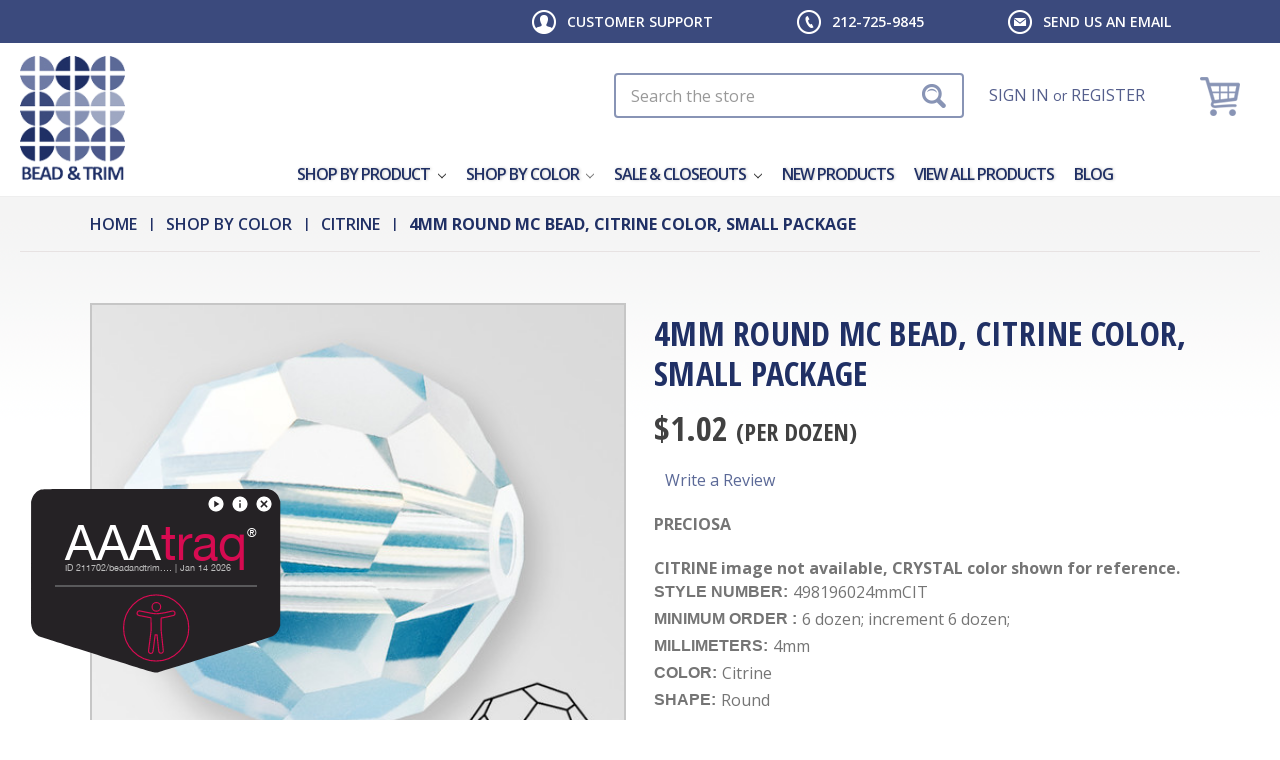

--- FILE ---
content_type: text/html; charset=UTF-8
request_url: https://www.beadandtrim.com/copy-of-4mm-round-mc-bead-chrysolite-color-small-package/
body_size: 37428
content:
<!DOCTYPE html>
<html class="no-js" lang="en">
  <head>
    <title>4mm Round MC Bead, Citrine color, small package - BEAD &amp; TRIM</title>
    <link rel="dns-prefetch preconnect" href="https://cdn11.bigcommerce.com/s-3a7hj" crossorigin><link rel="dns-prefetch preconnect" href="https://fonts.googleapis.com/" crossorigin><link rel="dns-prefetch preconnect" href="https://fonts.gstatic.com/" crossorigin> <meta property="product:price:amount" content="1.02" /><meta property="product:price:currency" content="USD" /><meta property="og:url" content="https://www.beadandtrim.com/copy-of-4mm-round-mc-bead-chrysolite-color-small-package/" /><meta property="og:site_name" content="BEAD & TRIM" /><link rel='canonical' href='https://www.beadandtrim.com/copy-of-4mm-round-mc-bead-chrysolite-color-small-package/' /><meta name='platform' content='bigcommerce.stencil' /><meta property="og:type" content="product" />
<meta property="og:title" content="4mm Round MC Bead, Citrine color, small package" />
<meta property="og:description" content=" PRECIOSA CRYSTALS - BEST PRICES - SAME DAY SHIPPING!" />
<meta property="og:image" content="https://cdn11.bigcommerce.com/s-3a7hj/products/6522/images/15768/MC_ROUND_CR__06257.1573200578.480.480.jpg?c=2" />
<meta property="og:availability" content="instock" />
<meta property="pinterest:richpins" content="enabled" />   

    <link href="https://cdn11.bigcommerce.com/s-3a7hj/product_images/favicon.ico" rel="shortcut icon" />
    <meta name="viewport" content="width=device-width, initial-scale=1" />

    <script>
      document.documentElement.className = document.documentElement.className.replace('no-js', 'js');
    </script>

    <script>
    function browserSupportsAllFeatures() {
        return window.Promise
            && window.fetch
            && window.URL
            && window.URLSearchParams
            && window.WeakMap
            // object-fit support
            && ('objectFit' in document.documentElement.style);
    }

    function loadScript(src) {
        var js = document.createElement('script');
        js.src = src;
        js.onerror = function () {
            console.error('Failed to load polyfill script ' + src);
        };
        document.head.appendChild(js);
    }

    if (!browserSupportsAllFeatures()) {
        loadScript('https://cdn11.bigcommerce.com/s-3a7hj/stencil/2d402dd0-fed7-013d-88fb-6e5a443db5ee/e/3546fe70-60b3-013c-40eb-122087005a51/dist/theme-bundle.polyfills.js');
    }
</script>
    <script>
      window.consentManagerTranslations = `{"locale":"en","locales":{"consent_manager.data_collection_warning":"en","consent_manager.accept_all_cookies":"en","consent_manager.gdpr_settings":"en","consent_manager.data_collection_preferences":"en","consent_manager.manage_data_collection_preferences":"en","consent_manager.use_data_by_cookies":"en","consent_manager.data_categories_table":"en","consent_manager.allow":"en","consent_manager.accept":"en","consent_manager.deny":"en","consent_manager.dismiss":"en","consent_manager.reject_all":"en","consent_manager.category":"en","consent_manager.purpose":"en","consent_manager.functional_category":"en","consent_manager.functional_purpose":"en","consent_manager.analytics_category":"en","consent_manager.analytics_purpose":"en","consent_manager.targeting_category":"en","consent_manager.advertising_category":"en","consent_manager.advertising_purpose":"en","consent_manager.essential_category":"en","consent_manager.esential_purpose":"en","consent_manager.yes":"en","consent_manager.no":"en","consent_manager.not_available":"en","consent_manager.cancel":"en","consent_manager.save":"en","consent_manager.back_to_preferences":"en","consent_manager.close_without_changes":"en","consent_manager.unsaved_changes":"en","consent_manager.by_using":"en","consent_manager.agree_on_data_collection":"en","consent_manager.change_preferences":"en","consent_manager.cancel_dialog_title":"en","consent_manager.privacy_policy":"en","consent_manager.allow_category_tracking":"en","consent_manager.disallow_category_tracking":"en"},"translations":{"consent_manager.data_collection_warning":"We use cookies (and other similar technologies) to collect data to improve your shopping experience.","consent_manager.accept_all_cookies":"Accept All Cookies","consent_manager.gdpr_settings":"Settings","consent_manager.data_collection_preferences":"Website Data Collection Preferences","consent_manager.manage_data_collection_preferences":"Manage Website Data Collection Preferences","consent_manager.use_data_by_cookies":" uses data collected by cookies and JavaScript libraries to improve your shopping experience.","consent_manager.data_categories_table":"The table below outlines how we use this data by category. To opt out of a category of data collection, select 'No' and save your preferences.","consent_manager.allow":"Allow","consent_manager.accept":"Accept","consent_manager.deny":"Deny","consent_manager.dismiss":"Dismiss","consent_manager.reject_all":"Reject all","consent_manager.category":"Category","consent_manager.purpose":"Purpose","consent_manager.functional_category":"Functional","consent_manager.functional_purpose":"Enables enhanced functionality, such as videos and live chat. If you do not allow these, then some or all of these functions may not work properly.","consent_manager.analytics_category":"Analytics","consent_manager.analytics_purpose":"Provide statistical information on site usage, e.g., web analytics so we can improve this website over time.","consent_manager.targeting_category":"Targeting","consent_manager.advertising_category":"Advertising","consent_manager.advertising_purpose":"Used to create profiles or personalize content to enhance your shopping experience.","consent_manager.essential_category":"Essential","consent_manager.esential_purpose":"Essential for the site and any requested services to work, but do not perform any additional or secondary function.","consent_manager.yes":"Yes","consent_manager.no":"No","consent_manager.not_available":"N/A","consent_manager.cancel":"Cancel","consent_manager.save":"Save","consent_manager.back_to_preferences":"Back to Preferences","consent_manager.close_without_changes":"You have unsaved changes to your data collection preferences. Are you sure you want to close without saving?","consent_manager.unsaved_changes":"You have unsaved changes","consent_manager.by_using":"By using our website, you're agreeing to our","consent_manager.agree_on_data_collection":"By using our website, you're agreeing to the collection of data as described in our ","consent_manager.change_preferences":"You can change your preferences at any time","consent_manager.cancel_dialog_title":"Are you sure you want to cancel?","consent_manager.privacy_policy":"Privacy Policy","consent_manager.allow_category_tracking":"Allow [CATEGORY_NAME] tracking","consent_manager.disallow_category_tracking":"Disallow [CATEGORY_NAME] tracking"}}`;
    </script>

    <script>
      window.lazySizesConfig = window.lazySizesConfig || {};
      window.lazySizesConfig.loadMode = 1;
    </script>

    <script
      async
      src="https://cdn11.bigcommerce.com/s-3a7hj/stencil/2d402dd0-fed7-013d-88fb-6e5a443db5ee/e/3546fe70-60b3-013c-40eb-122087005a51/dist/theme-bundle.head_async.js"
    ></script>

    <link href="https://fonts.googleapis.com/css?family=Montserrat:400%7COswald:300%7CKarla:400&display=block" rel="stylesheet">

    <script
      async
      src="https://cdn11.bigcommerce.com/s-3a7hj/stencil/2d402dd0-fed7-013d-88fb-6e5a443db5ee/e/3546fe70-60b3-013c-40eb-122087005a51/dist/theme-bundle.font.js"
    ></script>

    <link data-stencil-stylesheet href="https://cdn11.bigcommerce.com/s-3a7hj/stencil/2d402dd0-fed7-013d-88fb-6e5a443db5ee/e/3546fe70-60b3-013c-40eb-122087005a51/css/theme-3d006c70-0677-013e-5b15-6e7e53f3ea5b.css" rel="stylesheet"> <!-- Start Tracking Code for analytics_googleanalytics -->

<script>
    (function(i,s,o,g,r,a,m){i['GoogleAnalyticsObject']=r;i[r]=i[r]||function(){
    (i[r].q=i[r].q||[]).push(arguments)},i[r].l=1*new Date();a=s.createElement(o),
    m=s.getElementsByTagName(o)[0];a.async=1;a.src=g;m.parentNode.insertBefore(a,m)
    })(window,document,'script','//www.google-analytics.com/analytics.js','ga');

    ga('create', 'UA-692713-8', 'www.beadandtrim.com');
    ga('send', 'pageview');
    ga('require', 'ecommerce', 'ecommerce.js');

    function trackEcommerce() {
    this._addTrans = addTrans;
    this._addItem = addItems;
    this._trackTrans = trackTrans;
    }
    function addTrans(orderID,store,total,tax,shipping,city,state,country) {
    ga('ecommerce:addTransaction', {
        'id': orderID,
        'affiliation': store,
        'revenue': total,
        'tax': tax,
        'shipping': shipping,
        'city': city,
        'state': state,
        'country': country
    });
    }
    function addItems(orderID,sku,product,variation,price,qty) {
    ga('ecommerce:addItem', {
        'id': orderID,
        'sku': sku,
        'name': product,
        'category': variation,
        'price': price,
        'quantity': qty
    });
    }
    function trackTrans() {
        ga('ecommerce:send');
    }
    var pageTracker = new trackEcommerce();
</script>

<script type ="text/javascript" src ="https://ajax.googleapis.com/ajax/libs/jquery/3.1.0/jquery.min.js"></script>
<script>
jQuery(document).ready(function(){
    var a = window.location.href;
    var b = a.indexOf('checkout') > -1;
    if(b){
        $('#CreateAccountButton').click(function() {
            setTimeout(function() {
                $('.billingButton, .shippingButton').click(function() {
                    setTimeout(function() {
                        jQuery('#CheckoutStepShippingProvider .ExpressCheckoutContent .btn').val('PLACE YOUR ORDER');
                    }, 1000);
                });
            }, 2000);
        });
        $('#LoginButton').click(function() {
            setTimeout(function() {
                $('.billingButton, .shippingButton').click(function() {
                    setTimeout(function() {
                        jQuery('#CheckoutStepShippingProvider .ExpressCheckoutContent .btn').val('PLACE YOUR ORDER');
                    }, 1000);
                });
            }, 2000);
        });
    }
});
</script>

<script>(function(w,d,t,r,u){var f,n,i;w[u]=w[u]||[],f=function(){var o={ti:"137027901"};o.q=w[u],w[u]=new UET(o),w[u].push("pageLoad")},n=d.createElement(t),n.src=r,n.async=1,n.onload=n.onreadystatechange=function(){var s=this.readyState;s&&s!=="loaded"&&s!=="complete"||(f(),n.onload=n.onreadystatechange=null)},i=d.getElementsByTagName(t)[0],i.parentNode.insertBefore(n,i)})(window,document,"script","//bat.bing.com/bat.js","uetq");</script>

<!-- End Tracking Code for analytics_googleanalytics -->

<!-- Start Tracking Code for analytics_googleanalytics4 -->

<script data-cfasync="false" src="https://cdn11.bigcommerce.com/shared/js/google_analytics4_bodl_subscribers-358423becf5d870b8b603a81de597c10f6bc7699.js" integrity="sha256-gtOfJ3Avc1pEE/hx6SKj/96cca7JvfqllWA9FTQJyfI=" crossorigin="anonymous"></script>
<script data-cfasync="false">
  (function () {
    window.dataLayer = window.dataLayer || [];

    function gtag(){
        dataLayer.push(arguments);
    }

    function initGA4(event) {
         function setupGtag() {
            function configureGtag() {
                gtag('js', new Date());
                gtag('set', 'developer_id.dMjk3Nj', true);
                gtag('config', 'G-R631DVC29R');
            }

            var script = document.createElement('script');

            script.src = 'https://www.googletagmanager.com/gtag/js?id=G-R631DVC29R';
            script.async = true;
            script.onload = configureGtag;

            document.head.appendChild(script);
        }

        setupGtag();

        if (typeof subscribeOnBodlEvents === 'function') {
            subscribeOnBodlEvents('G-R631DVC29R', false);
        }

        window.removeEventListener(event.type, initGA4);
    }

    

    var eventName = document.readyState === 'complete' ? 'consentScriptsLoaded' : 'DOMContentLoaded';
    window.addEventListener(eventName, initGA4, false);
  })()
</script>

<!-- End Tracking Code for analytics_googleanalytics4 -->


<script type="text/javascript" src="https://checkout-sdk.bigcommerce.com/v1/loader.js" defer ></script>
<script src="https://www.google.com/recaptcha/api.js" async defer></script>
<script type="text/javascript">
var BCData = {"product_attributes":{"sku":"498196024mmCIT","upc":null,"mpn":"498196024mmCIT","gtin":null,"weight":null,"base":true,"image":null,"price":{"without_tax":{"formatted":"$1.02","value":1.02,"currency":"USD"},"tax_label":"Tax"},"stock":42,"instock":true,"stock_message":null,"purchasable":true,"purchasing_message":null,"call_for_price_message":null}};
</script>
<script src='https://searchserverapi1.com/widgets/bigcommerce/init.js?api_key=5J5I6g1g8c' async ></script><!-- Global site tag (gtag.js) - Google Analytics -->
<script async src="https://www.googletagmanager.com/gtag/js?id=G-MJDK0ZMNPH"></script>
<script>
  window.dataLayer = window.dataLayer || [];
  function gtag(){dataLayer.push(arguments);}
  gtag('js', new Date());

  gtag('config', 'G-MJDK0ZMNPH');
</script>
 <script data-cfasync="false" src="https://microapps.bigcommerce.com/bodl-events/1.9.4/index.js" integrity="sha256-Y0tDj1qsyiKBRibKllwV0ZJ1aFlGYaHHGl/oUFoXJ7Y=" nonce="" crossorigin="anonymous"></script>
 <script data-cfasync="false" nonce="">

 (function() {
    function decodeBase64(base64) {
       const text = atob(base64);
       const length = text.length;
       const bytes = new Uint8Array(length);
       for (let i = 0; i < length; i++) {
          bytes[i] = text.charCodeAt(i);
       }
       const decoder = new TextDecoder();
       return decoder.decode(bytes);
    }
    window.bodl = JSON.parse(decodeBase64("[base64]"));
 })()

 </script>

<script nonce="">
(function () {
    var xmlHttp = new XMLHttpRequest();

    xmlHttp.open('POST', 'https://bes.gcp.data.bigcommerce.com/nobot');
    xmlHttp.setRequestHeader('Content-Type', 'application/json');
    xmlHttp.send('{"store_id":"794365","timezone_offset":"-4.0","timestamp":"2026-01-14T20:44:24.63184200Z","visit_id":"0fe4e6f0-40f1-4997-b27d-ea8a8a18333e","channel_id":1}');
})();
</script>

     <!-- snippet location htmlhead -->
  </head>
  <body class="page-product">
    <!-- snippet location header -->
    <svg
      data-src="https://cdn11.bigcommerce.com/s-3a7hj/stencil/2d402dd0-fed7-013d-88fb-6e5a443db5ee/e/3546fe70-60b3-013c-40eb-122087005a51/img/icon-sprite.svg"
      class="icons-svg-sprite"
    ></svg>

     <div role="region" aria-labelledby="region1" class="skip-links-wrap">
  <span class="screenreader-text" id="region1">Skip Links</span>

  <a class="skip-link" href="#main-content">Skip to main content</a>
  <a class="skip-link" href="#menu">Skip to main navigation</a>
  <a class="skip-link" href="#footer">Skip to footer</a>
</div>

<div class="top-header" role="navigation">
  <div class="container">
    <ul>
      <li class="cs-support">
        <a
          href="/support/ "
          data-collapsible="support-menu-item"
          aria-controls="support-menu-item"
          aria-expanded="false"
          >Customer Support</a
        >
        <ul
          class="support-sub-menu"
          id="support-menu-item"
          aria-hidden="true"
          tabindex="-1"
        >
          <li><a href="/reference">Reference</a></li>
          <li><a href="/support/">Support</a></li>
          <li><a href="/faq">FAQ</a></li>
          <li><a href="/account.php">My Account</a></li>
        </ul>
      </li>
      <li class="cs-tel">
        <a href="tel:212-725-9845">212-725-9845</a>
      </li>
      <li class="cs-email">
        <a href="mailto:sales@beadandtrim.com">Send us an email</a>
      </li>
    </ul>
  </div>
</div>

<header class="header" role="banner">
  <a
    href="#"
    class="mobileMenu-toggle"
    data-mobile-menu-toggle="menu"
    aria-label="Toggle menu"
  >
    <span class="mobileMenu-toggleIcon"></span>
  </a>

  <div class="wrapper clear-fix">
    <div class="header-logo header-logo--left">
      <a href="https://www.beadandtrim.com/">
            <div class="header-logo-image-container">
                <img class="header-logo-image" src="https://cdn11.bigcommerce.com/s-3a7hj/images/stencil/118x139/logo_1418129295__60459.original.png" alt="BEAD &amp; TRIM LOGO" title="BEAD &amp; TRIM">
            </div>
</a>
    </div>

    <div class="hd-right">
      <div class="hd-search"><div class="container">
    <!-- snippet location forms_search -->
    <form class="form" action="/search.php">
        <fieldset class="form-fieldset"><legend class="is-srOnly">Search</legend>
            <div class="form-field">
                <!-- Do not display <label class="is-srOnly" for="search_query">Search</label>-->
                <input class="form-input search-field" data-search-quick name="search_query" aria-label="Search" data-error-message="Search field cannot be empty." placeholder="Search the store" autocomplete="off">
            </div>
        </fieldset>
    </form>
    <section class="quickSearchResults" data-bind="html: results"></section>
</div>
</div>
      <ul class="navUser-section navUser-section--alt">
        <li class="navUser-item navUser-item--account">
          <a class="navUser-action" href="/login.php"
            >Sign in</a
          >
          <span class="navUser-or">or</span>
          <a class="navUser-action" href="/login.php?action&#x3D;create_account"
            >Register</a
          >
           
        </li>

        <li class="navUser-item navUser-item--cart">
          <a
            class="navUser-action"
            data-cart-preview
            data-dropdown="cart-preview-dropdown"
            data-options="align:right"
            aria-label="Cart"
            href="/cart.php"
          >
            <span class="navUser-item-cartTprice"
              >$0.00</span
            >
            <span class="navUser-item-cartLabel"></span>
            <span
              class="countPill cart-quantity"
              >0</span
            >
          </a>

          <div
            class="dropdown-menu"
            id="cart-preview-dropdown"
            data-dropdown-content
            aria-hidden="true"
          ></div>
        </li>
      </ul>
    </div>

    <div data-content-region="header_bottom"></div>
    <div class="navPages-container" id="menu" data-menu>
       <nav class="navPages">
  <div class="navPages-quickSearch"><div class="container">
    <!-- snippet location forms_search -->
    <form class="form" action="/search.php">
        <fieldset class="form-fieldset"><legend class="is-srOnly">Search</legend>
            <div class="form-field">
                <!-- Do not display <label class="is-srOnly" for="search_query">Search</label>-->
                <input class="form-input search-field" data-search-quick name="search_query" aria-label="Search" data-error-message="Search field cannot be empty." placeholder="Search the store" autocomplete="off">
            </div>
        </fieldset>
    </form>
    <section class="quickSearchResults" data-bind="html: results"></section>
</div>
</div>
  <ul
    class="navPages-list navPages-list-depth-max"
  >
    <li class="navPages-item mega-nav-item">
       <a
  class="navPages-action navPages-action-depth-max has-subMenu is-root mega-link"
  title="menu-children-item 935"
  href="https://www.beadandtrim.com/shop-by-product/"
>
  Shop by Product
  <span class="icon navPages-action-moreIcon" aria-hidden="true"
    ><svg><use xlink:href="#icon-chevron-down" /></svg
  ></span>
</a>

<a
  class="navPages-action navPages-action-depth-max has-subMenu is-root mobile-link"
  title="menu-children-item 935"
  href="https://www.beadandtrim.com/shop-by-product/"
  data-collapsible="navPages-935"
>
  Shop by Product
  <span class="icon navPages-action-moreIcon" aria-hidden="true"
    ><svg><use xlink:href="#icon-chevron-down" /></svg
  ></span>
</a>
 <div
  class="navPage-subMenu navPage-subMenu-horizontal mega-navigation"
  id="navPages-935"
  aria-hidden="true"
  tabindex="-1"
>
  <div class="mega-navigation-wrapper">
    <ul class="navPage-subMenu-list">
      <li class="navPage-subMenu-item-parent view-all-link">
        <a
          class="navPage-subMenu-action navPages-action navPages-action-depth-max"
          href="https://www.beadandtrim.com/shop-by-product/"
          title="menu-item 935"
          >Shop All Shop by Product</a
        >
      </li>
       
      <li class="navPage-subMenu-item-child">
        <div class="mega-item-wr">
          <a href="https://www.beadandtrim.com/preciosa-stones/" class="mega-img-item-wr mega-block-link">
              <img src="https://cdn11.bigcommerce.com/s-3a7hj/images/stencil/160w/d/prc%20stones%20thumb__64332.original.jpg" alt="Preciosa Stones" title="Preciosa Stones"
data-sizes="auto"   
srcset="[data-uri]"
    data-srcset="https://cdn11.bigcommerce.com/s-3a7hj/images/stencil/80w/d/prc%20stones%20thumb__64332.original.jpg 80w, https://cdn11.bigcommerce.com/s-3a7hj/images/stencil/160w/d/prc%20stones%20thumb__64332.original.jpg 160w, https://cdn11.bigcommerce.com/s-3a7hj/images/stencil/320w/d/prc%20stones%20thumb__64332.original.jpg 320w, https://cdn11.bigcommerce.com/s-3a7hj/images/stencil/640w/d/prc%20stones%20thumb__64332.original.jpg 640w, https://cdn11.bigcommerce.com/s-3a7hj/images/stencil/960w/d/prc%20stones%20thumb__64332.original.jpg 960w, https://cdn11.bigcommerce.com/s-3a7hj/images/stencil/1280w/d/prc%20stones%20thumb__64332.original.jpg 1280w, https://cdn11.bigcommerce.com/s-3a7hj/images/stencil/1920w/d/prc%20stones%20thumb__64332.original.jpg 1920w, https://cdn11.bigcommerce.com/s-3a7hj/images/stencil/2560w/d/prc%20stones%20thumb__64332.original.jpg 2560w"  class="lazyload cat-image"   />
           <a
            class="navPages-action mega-title mega-block-link"
            title="menu-item 216"
            href="https://www.beadandtrim.com/preciosa-stones/"           
          >
            Preciosa Stones          
          </a>
		     <a
            class="navPage-subMenu-action navPages-action navPages-action-depth-max has-subMenu mobile-link"
            title="menu-item 216"
            href="#"
            data-collapsible="navPages-216"
          >
            Preciosa Stones
            <em class="icon navPages-action-moreIcon" aria-hidden="true"
              ><svg><use xlink:href="#icon-chevron-down" /></svg
            ></em>
          </a>
          <div
  class="navPage-subMenu navPage-subMenu-horizontal mega-visible"
  id="navPages-216"
  aria-hidden="true"
  tabindex="-1"
>
  <ul class="navPage-subMenu-list">
    <li class="navPage-subMenu-item-parent view-all-link">
      <a
        class="navPage-subMenu-action navPages-action navPages-action-depth-max"
        href="https://www.beadandtrim.com/preciosa-stones/"
        title="menu-item 216"
        >Shop All Preciosa Stones</a
      >
    </li>
    <li class="navPage-subMenu-item-child">
      <a
        class="navPage-subMenu-action navPages-action navPages-action-depth-max has-subMenu"
        title="menu-item 312"
        href="#"
        data-collapsible="navPages-312"
      >
        VIVA 12 Flat Back
        <em class="icon navPages-action-moreIcon" aria-hidden="true"
          ><svg><use xlink:href="#icon-chevron-down" /></svg
        ></em>
      </a>
      <div class="navPage-subMenu navPage-subMenu-horizontal" id="navPages-312" aria-hidden="true" tabindex="-1">
    <ul class="navPage-subMenu-list">
        <li class="navPage-subMenu-item-parent">
            <a class="navPage-subMenu-action navPages-action navPages-action-depth-max" href="https://www.beadandtrim.com/viva-12-flat-backs/" title="menu-item 312">Shop All VIVA 12 Flat Back</a>
        </li>
            <li class="navPage-subMenu-item-child">
                    <a class="navPage-subMenu-action navPages-action" title="menu-item 870" href="https://www.beadandtrim.com/size-ss2-maxima/">Size ss2 MAXIMA</a>
            </li>
            <li class="navPage-subMenu-item-child">
                    <a class="navPage-subMenu-action navPages-action" title="menu-item 981" href="https://www.beadandtrim.com/size-ss3-maxima/">Size ss3 MAXIMA</a>
            </li>
            <li class="navPage-subMenu-item-child">
                    <a class="navPage-subMenu-action navPages-action" title="menu-item 871" href="https://www.beadandtrim.com/size-ss4-maxima/">Size ss4 MAXIMA</a>
            </li>
            <li class="navPage-subMenu-item-child">
                    <a class="navPage-subMenu-action navPages-action" title="menu-item 324" href="https://www.beadandtrim.com/size-ss4-viva/">Size ss4 VIVA</a>
            </li>
            <li class="navPage-subMenu-item-child">
                    <a class="navPage-subMenu-action navPages-action" title="menu-item 323" href="https://www.beadandtrim.com/size-ss5-viva/">Size ss5 VIVA</a>
            </li>
            <li class="navPage-subMenu-item-child">
                    <a class="navPage-subMenu-action navPages-action" title="menu-item 319" href="https://www.beadandtrim.com/size-ss6-viva/">Size ss6 VIVA</a>
            </li>
            <li class="navPage-subMenu-item-child">
                    <a class="navPage-subMenu-action navPages-action" title="menu-item 320" href="https://www.beadandtrim.com/size-ss7-viva/">Size ss7 VIVA</a>
            </li>
            <li class="navPage-subMenu-item-child">
                    <a class="navPage-subMenu-action navPages-action" title="menu-item 326" href="https://www.beadandtrim.com/size-ss8-2/">Size ss8 VIVA</a>
            </li>
            <li class="navPage-subMenu-item-child">
                    <a class="navPage-subMenu-action navPages-action" title="menu-item 322" href="https://www.beadandtrim.com/size-ss9-viva/">Size ss9 VIVA</a>
            </li>
            <li class="navPage-subMenu-item-child">
                    <a class="navPage-subMenu-action navPages-action" title="menu-item 317" href="https://www.beadandtrim.com/size-ss10-viva/">Size ss10 VIVA</a>
            </li>
            <li class="navPage-subMenu-item-child">
                    <a class="navPage-subMenu-action navPages-action" title="menu-item 313" href="https://www.beadandtrim.com/size-ss12-viva/">Size ss12  VIVA</a>
            </li>
            <li class="navPage-subMenu-item-child">
                    <a class="navPage-subMenu-action navPages-action" title="menu-item 314" href="https://www.beadandtrim.com/size-ss16-viva/">Size ss16 VIVA</a>
            </li>
            <li class="navPage-subMenu-item-child">
                    <a class="navPage-subMenu-action navPages-action" title="menu-item 315" href="https://www.beadandtrim.com/size-ss20-viva/">Size ss20 VIVA</a>
            </li>
            <li class="navPage-subMenu-item-child">
                    <a class="navPage-subMenu-action navPages-action" title="menu-item 318" href="https://www.beadandtrim.com/size-ss30-2/">Size ss30 VIVA</a>
            </li>
            <li class="navPage-subMenu-item-child">
                    <a class="navPage-subMenu-action navPages-action" title="menu-item 316" href="https://www.beadandtrim.com/size-ss34-viva/">Size ss34 VIVA</a>
            </li>
            <li class="navPage-subMenu-item-child">
                    <a class="navPage-subMenu-action navPages-action" title="menu-item 321" href="https://www.beadandtrim.com/size-ss40-2/">Size ss40 VIVA</a>
            </li>
            <li class="navPage-subMenu-item-child">
                    <a class="navPage-subMenu-action navPages-action" title="menu-item 325" href="https://www.beadandtrim.com/size-ss48-viva/">Size ss48 VIVA</a>
            </li>
    </ul>
</div>

     </li>
    <li class="navPage-subMenu-item-child">
      <a
        class="navPage-subMenu-action navPages-action navPages-action-depth-max has-subMenu"
        title="menu-item 702"
        href="#"
        data-collapsible="navPages-702"
      >
        SMALL PACKAGES VIVA
        <em class="icon navPages-action-moreIcon" aria-hidden="true"
          ><svg><use xlink:href="#icon-chevron-down" /></svg
        ></em>
      </a>
      <div class="navPage-subMenu navPage-subMenu-horizontal" id="navPages-702" aria-hidden="true" tabindex="-1">
    <ul class="navPage-subMenu-list">
        <li class="navPage-subMenu-item-parent">
            <a class="navPage-subMenu-action navPages-action navPages-action-depth-max" href="https://www.beadandtrim.com/small-packages-viva/" title="menu-item 702">Shop All SMALL PACKAGES VIVA</a>
        </li>
            <li class="navPage-subMenu-item-child">
                    <a class="navPage-subMenu-action navPages-action" title="menu-item 665" href="https://www.beadandtrim.com/size-ss6-2/">Size ss6 Small Package VIVA</a>
            </li>
            <li class="navPage-subMenu-item-child">
                    <a class="navPage-subMenu-action navPages-action" title="menu-item 704" href="https://www.beadandtrim.com/size-ss8-7/">Size ss8  Small Package VIVA</a>
            </li>
            <li class="navPage-subMenu-item-child">
                    <a class="navPage-subMenu-action navPages-action" title="menu-item 657" href="https://www.beadandtrim.com/size-ss10-4/">Size ss10  Small Package VIVA</a>
            </li>
            <li class="navPage-subMenu-item-child">
                    <a class="navPage-subMenu-action navPages-action" title="menu-item 658" href="https://www.beadandtrim.com/size-ss12-6/">Size ss12  Small Package VIVA</a>
            </li>
            <li class="navPage-subMenu-item-child">
                    <a class="navPage-subMenu-action navPages-action" title="menu-item 659" href="https://www.beadandtrim.com/size-ss16-small-package-viva/">Size ss16  Small Package VIVA</a>
            </li>
            <li class="navPage-subMenu-item-child">
                    <a class="navPage-subMenu-action navPages-action" title="menu-item 660" href="https://www.beadandtrim.com/size-ss20-5/">Size ss20  Small Package VIVA</a>
            </li>
            <li class="navPage-subMenu-item-child">
                    <a class="navPage-subMenu-action navPages-action" title="menu-item 661" href="https://www.beadandtrim.com/size-ss30-4/">Size ss30  Small Package VIVA</a>
            </li>
            <li class="navPage-subMenu-item-child">
                    <a class="navPage-subMenu-action navPages-action" title="menu-item 662" href="https://www.beadandtrim.com/size-ss34-4/">Size ss34  Small Package VIVA</a>
            </li>
            <li class="navPage-subMenu-item-child">
                    <a class="navPage-subMenu-action navPages-action" title="menu-item 663" href="https://www.beadandtrim.com/size-ss40-4/">Size ss40  Small Package VIVA</a>
            </li>
            <li class="navPage-subMenu-item-child">
                    <a class="navPage-subMenu-action navPages-action" title="menu-item 664" href="https://www.beadandtrim.com/size-ss48-2/">Size ss48  Small Package VIVA</a>
            </li>
    </ul>
</div>

     </li>
    <li class="navPage-subMenu-item-child">
      <a
        class="navPage-subMenu-action navPages-action navPages-action-depth-max has-subMenu"
        title="menu-item 304"
        href="#"
        data-collapsible="navPages-304"
      >
        VIVA 12 Hot Fix FB
        <em class="icon navPages-action-moreIcon" aria-hidden="true"
          ><svg><use xlink:href="#icon-chevron-down" /></svg
        ></em>
      </a>
      <div class="navPage-subMenu navPage-subMenu-horizontal" id="navPages-304" aria-hidden="true" tabindex="-1">
    <ul class="navPage-subMenu-list">
        <li class="navPage-subMenu-item-parent">
            <a class="navPage-subMenu-action navPages-action navPages-action-depth-max" href="https://www.beadandtrim.com/viva-12-hot-fix-fb/" title="menu-item 304">Shop All VIVA 12 Hot Fix FB</a>
        </li>
            <li class="navPage-subMenu-item-child">
                    <a class="navPage-subMenu-action navPages-action" title="menu-item 690" href="https://www.beadandtrim.com/size-ss4-1/">Size ss4 VIVA 12 Hot Fix FB</a>
            </li>
            <li class="navPage-subMenu-item-child">
                    <a class="navPage-subMenu-action navPages-action" title="menu-item 710" href="https://www.beadandtrim.com/ss5/">Size ss5 VIVA 12 Hot Fix FB</a>
            </li>
            <li class="navPage-subMenu-item-child">
                    <a class="navPage-subMenu-action navPages-action" title="menu-item 339" href="https://www.beadandtrim.com/size-ss6-1/">Size ss6 VIVA 12 Hot Fix FB</a>
            </li>
            <li class="navPage-subMenu-item-child">
                    <a class="navPage-subMenu-action navPages-action" title="menu-item 342" href="https://www.beadandtrim.com/size-ss8-3/">Size ss8 VIVA 12 Hot Fix FB</a>
            </li>
            <li class="navPage-subMenu-item-child">
                    <a class="navPage-subMenu-action navPages-action" title="menu-item 305" href="https://www.beadandtrim.com/size-ss10-viva-12-hot-fix-fb/">Size ss10 VIVA 12 Hot Fix FB</a>
            </li>
            <li class="navPage-subMenu-item-child">
                    <a class="navPage-subMenu-action navPages-action" title="menu-item 338" href="https://www.beadandtrim.com/size-ss12-4/">Size ss12 VIVA 12 Hot Fix FB</a>
            </li>
            <li class="navPage-subMenu-item-child">
                    <a class="navPage-subMenu-action navPages-action" title="menu-item 306" href="https://www.beadandtrim.com/size-ss16-2/">Size ss16 VIVA 12 Hot Fix FB</a>
            </li>
            <li class="navPage-subMenu-item-child">
                    <a class="navPage-subMenu-action navPages-action" title="menu-item 307" href="https://www.beadandtrim.com/size-ss20-2/">Size ss20 VIVA 12 Hot Fix FB</a>
            </li>
            <li class="navPage-subMenu-item-child">
                    <a class="navPage-subMenu-action navPages-action" title="menu-item 336" href="https://www.beadandtrim.com/size-ss30-3/">Size ss30 VIVA 12 Hot Fix FB</a>
            </li>
            <li class="navPage-subMenu-item-child">
                    <a class="navPage-subMenu-action navPages-action" title="menu-item 337" href="https://www.beadandtrim.com/size-ss34-3/">Size ss34 VIVA 12 Hot Fix FB</a>
            </li>
            <li class="navPage-subMenu-item-child">
                    <a class="navPage-subMenu-action navPages-action" title="menu-item 340" href="https://www.beadandtrim.com/size-ss40-3/">Size ss40 VIVA 12 Hot Fix FB</a>
            </li>
            <li class="navPage-subMenu-item-child">
                    <a class="navPage-subMenu-action navPages-action" title="menu-item 341" href="https://www.beadandtrim.com/size-ss48-1/">Size ss48 VIVA 12 Hot Fix FB</a>
            </li>
    </ul>
</div>

     </li>
    <li class="navPage-subMenu-item-child">
      <a
        class="navPage-subMenu-action navPages-action navPages-action-depth-max has-subMenu"
        title="menu-item 703"
        href="#"
        data-collapsible="navPages-703"
      >
        SMALL PACKAGES HOT FIX
        <em class="icon navPages-action-moreIcon" aria-hidden="true"
          ><svg><use xlink:href="#icon-chevron-down" /></svg
        ></em>
      </a>
      <div class="navPage-subMenu navPage-subMenu-horizontal" id="navPages-703" aria-hidden="true" tabindex="-1">
    <ul class="navPage-subMenu-list">
        <li class="navPage-subMenu-item-parent">
            <a class="navPage-subMenu-action navPages-action navPages-action-depth-max" href="https://www.beadandtrim.com/small-packages-hot-fix/" title="menu-item 703">Shop All SMALL PACKAGES HOT FIX</a>
        </li>
            <li class="navPage-subMenu-item-child">
                    <a class="navPage-subMenu-action navPages-action" title="menu-item 988" href="https://www.beadandtrim.com/size-ss12-small-pack-hot-fix/">Size ss12  Small Pack Hot Fix</a>
            </li>
            <li class="navPage-subMenu-item-child">
                    <a class="navPage-subMenu-action navPages-action" title="menu-item 705" href="https://www.beadandtrim.com/size-ss16-small-package-hot-fix/">Size ss16  Small Pack Hot Fix</a>
            </li>
            <li class="navPage-subMenu-item-child">
                    <a class="navPage-subMenu-action navPages-action" title="menu-item 706" href="https://www.beadandtrim.com/size-ss20-6/">Size ss20   Small Pack Hot Fix</a>
            </li>
    </ul>
</div>

     </li>
    <li class="navPage-subMenu-item-child">
      <a
        class="navPage-subMenu-action navPages-action navPages-action-depth-max has-subMenu"
        title="menu-item 746"
        href="#"
        data-collapsible="navPages-746"
      >
        MAXIMA Flat Back
        <em class="icon navPages-action-moreIcon" aria-hidden="true"
          ><svg><use xlink:href="#icon-chevron-down" /></svg
        ></em>
      </a>
      <div class="navPage-subMenu navPage-subMenu-horizontal" id="navPages-746" aria-hidden="true" tabindex="-1">
    <ul class="navPage-subMenu-list">
        <li class="navPage-subMenu-item-parent">
            <a class="navPage-subMenu-action navPages-action navPages-action-depth-max" href="https://www.beadandtrim.com/maxima-crystals/" title="menu-item 746">Shop All MAXIMA Flat Back</a>
        </li>
            <li class="navPage-subMenu-item-child">
                    <a class="navPage-subMenu-action navPages-action" title="menu-item 872" href="https://www.beadandtrim.com/size-ss-2-maxima-flat-back/">Size ss 2 MAXIMA FLAT BACK</a>
            </li>
            <li class="navPage-subMenu-item-child">
                    <a class="navPage-subMenu-action navPages-action" title="menu-item 982" href="https://www.beadandtrim.com/size-ss3-maxima-flat-back/">Size ss3 MAXIMA FLAT BACK</a>
            </li>
            <li class="navPage-subMenu-item-child">
                    <a class="navPage-subMenu-action navPages-action" title="menu-item 873" href="https://www.beadandtrim.com/size-ss4-4/">Size ss 4 MAXIMA FLAT BACK</a>
            </li>
            <li class="navPage-subMenu-item-child">
                    <a class="navPage-subMenu-action navPages-action" title="menu-item 983" href="https://www.beadandtrim.com/size-ss-5-maxima-flat-back/">Size ss 5 MAXIMA FLAT BACK</a>
            </li>
            <li class="navPage-subMenu-item-child">
                    <a class="navPage-subMenu-action navPages-action" title="menu-item 750" href="https://www.beadandtrim.com/size-ss6-3/">Size ss 6 MAXIMA FLAT BACK</a>
            </li>
            <li class="navPage-subMenu-item-child">
                    <a class="navPage-subMenu-action navPages-action" title="menu-item 984" href="https://www.beadandtrim.com/size-ss-7-maxima-flat-back/">Size ss 7 MAXIMA FLAT BACK</a>
            </li>
            <li class="navPage-subMenu-item-child">
                    <a class="navPage-subMenu-action navPages-action" title="menu-item 751" href="https://www.beadandtrim.com/size-ss8-8/">Size ss8 MAXIMA FLAT BACK</a>
            </li>
            <li class="navPage-subMenu-item-child">
                    <a class="navPage-subMenu-action navPages-action" title="menu-item 985" href="https://www.beadandtrim.com/size-ss-9-maxima-flat-back/">Size ss 9 MAXIMA FLAT BACK</a>
            </li>
            <li class="navPage-subMenu-item-child">
                    <a class="navPage-subMenu-action navPages-action" title="menu-item 752" href="https://www.beadandtrim.com/size-ss10-5/">Size ss10 MAXIMA Flat Back</a>
            </li>
            <li class="navPage-subMenu-item-child">
                    <a class="navPage-subMenu-action navPages-action" title="menu-item 753" href="https://www.beadandtrim.com/size-ss12-7/">Size ss12 MAXIMA Flat Back</a>
            </li>
            <li class="navPage-subMenu-item-child">
                    <a class="navPage-subMenu-action navPages-action" title="menu-item 754" href="https://www.beadandtrim.com/size-ss16-7/">Size ss16 MAXIMA Flat Back</a>
            </li>
            <li class="navPage-subMenu-item-child">
                    <a class="navPage-subMenu-action navPages-action" title="menu-item 755" href="https://www.beadandtrim.com/size-ss20-7/">Size ss20 MAXIMA Flat Back</a>
            </li>
            <li class="navPage-subMenu-item-child">
                    <a class="navPage-subMenu-action navPages-action" title="menu-item 756" href="https://www.beadandtrim.com/size-ss30-5/">Size ss30 MAXIMA Flat Back</a>
            </li>
            <li class="navPage-subMenu-item-child">
                    <a class="navPage-subMenu-action navPages-action" title="menu-item 757" href="https://www.beadandtrim.com/size-ss34-5/">Size ss34 MAXIMA Flat Back</a>
            </li>
            <li class="navPage-subMenu-item-child">
                    <a class="navPage-subMenu-action navPages-action" title="menu-item 758" href="https://www.beadandtrim.com/size-ss40-5/">Size ss40 MAXIMA Flat Back</a>
            </li>
            <li class="navPage-subMenu-item-child">
                    <a class="navPage-subMenu-action navPages-action" title="menu-item 759" href="https://www.beadandtrim.com/size-ss48-3/">Size ss48 MAXIMA Flat Back</a>
            </li>
    </ul>
</div>

     </li>
    <li class="navPage-subMenu-item-child">
      <a
        class="navPage-subMenu-action navPages-action navPages-action-depth-max has-subMenu"
        title="menu-item 994"
        href="#"
        data-collapsible="navPages-994"
      >
        SMALL PACKAGES MAXIMA
        <em class="icon navPages-action-moreIcon" aria-hidden="true"
          ><svg><use xlink:href="#icon-chevron-down" /></svg
        ></em>
      </a>
      <div class="navPage-subMenu navPage-subMenu-horizontal" id="navPages-994" aria-hidden="true" tabindex="-1">
    <ul class="navPage-subMenu-list">
        <li class="navPage-subMenu-item-parent">
            <a class="navPage-subMenu-action navPages-action navPages-action-depth-max" href="https://www.beadandtrim.com/small-packages-maxima/" title="menu-item 994">Shop All SMALL PACKAGES MAXIMA</a>
        </li>
            <li class="navPage-subMenu-item-child">
                    <a class="navPage-subMenu-action navPages-action" title="menu-item 995" href="https://www.beadandtrim.com/size-ss7-small-package-maxima/">SIZE SS7 SMALL PACK MAXIMA</a>
            </li>
            <li class="navPage-subMenu-item-child">
                    <a class="navPage-subMenu-action navPages-action" title="menu-item 996" href="https://www.beadandtrim.com/size-ss12-small-package-maxima/">SIZE SS12 SMALL PACK MAXIMA</a>
            </li>
            <li class="navPage-subMenu-item-child">
                    <a class="navPage-subMenu-action navPages-action" title="menu-item 997" href="https://www.beadandtrim.com/size-ss16-small-package-maxima/">SIZE SS16 SMALL PACK MAXIMA</a>
            </li>
            <li class="navPage-subMenu-item-child">
                    <a class="navPage-subMenu-action navPages-action" title="menu-item 998" href="https://www.beadandtrim.com/size-ss20-small-package-maxima/">SIZE SS20 SMALL PACK MAXIMA</a>
            </li>
    </ul>
</div>

     </li>
    <li class="navPage-subMenu-item-child">
      <a
        class="navPage-subMenu-action navPages-action navPages-action-depth-max has-subMenu"
        title="menu-item 747"
        href="#"
        data-collapsible="navPages-747"
      >
        MAXIMA Hot Fix FB
        <em class="icon navPages-action-moreIcon" aria-hidden="true"
          ><svg><use xlink:href="#icon-chevron-down" /></svg
        ></em>
      </a>
      <div class="navPage-subMenu navPage-subMenu-horizontal" id="navPages-747" aria-hidden="true" tabindex="-1">
    <ul class="navPage-subMenu-list">
        <li class="navPage-subMenu-item-parent">
            <a class="navPage-subMenu-action navPages-action navPages-action-depth-max" href="https://www.beadandtrim.com/maxima-hot-fix-fb/" title="menu-item 747">Shop All MAXIMA Hot Fix FB</a>
        </li>
            <li class="navPage-subMenu-item-child">
                    <a class="navPage-subMenu-action navPages-action" title="menu-item 777" href="https://www.beadandtrim.com/size-ss6-maxima-hot-fix-fb/">Size ss6 MAXIMA Hot Fix FB</a>
            </li>
            <li class="navPage-subMenu-item-child">
                    <a class="navPage-subMenu-action navPages-action" title="menu-item 765" href="https://www.beadandtrim.com/size-ss10-6/">Size ss10 MAXIMA Hot Fix FB</a>
            </li>
            <li class="navPage-subMenu-item-child">
                    <a class="navPage-subMenu-action navPages-action" title="menu-item 766" href="https://www.beadandtrim.com/size-ss12-maxima-hot-fix-fb/">Size ss12 MAXIMA Hot Fix FB</a>
            </li>
            <li class="navPage-subMenu-item-child">
                    <a class="navPage-subMenu-action navPages-action" title="menu-item 767" href="https://www.beadandtrim.com/size-ss16-8/">Size ss16 MAXIMA Hot Fix FB</a>
            </li>
            <li class="navPage-subMenu-item-child">
                    <a class="navPage-subMenu-action navPages-action" title="menu-item 768" href="https://www.beadandtrim.com/size-ss20-8/">Size ss20 MAXIMA Hot Fix FB</a>
            </li>
            <li class="navPage-subMenu-item-child">
                    <a class="navPage-subMenu-action navPages-action" title="menu-item 763" href="https://www.beadandtrim.com/size-ss30-6/">Size ss30 MAXIMA Hot Fix FB</a>
            </li>
            <li class="navPage-subMenu-item-child">
                    <a class="navPage-subMenu-action navPages-action" title="menu-item 769" href="https://www.beadandtrim.com/size-ss34-6/">Size ss34 MAXIMA Hot Fix FB</a>
            </li>
            <li class="navPage-subMenu-item-child">
                    <a class="navPage-subMenu-action navPages-action" title="menu-item 770" href="https://www.beadandtrim.com/size-ss40-6/">Size ss40 MAXIMA Hot Fix FB</a>
            </li>
            <li class="navPage-subMenu-item-child">
                    <a class="navPage-subMenu-action navPages-action" title="menu-item 771" href="https://www.beadandtrim.com/size-ss48-4/">Size ss48 MAXIMA Hot Fix FB</a>
            </li>
    </ul>
</div>

     </li>
    <li class="navPage-subMenu-item-child">
      <a
        class="navPage-subMenu-action navPages-action navPages-action-depth-max has-subMenu"
        title="menu-item 346"
        href="#"
        data-collapsible="navPages-346"
      >
        Loch Roses
        <em class="icon navPages-action-moreIcon" aria-hidden="true"
          ><svg><use xlink:href="#icon-chevron-down" /></svg
        ></em>
      </a>
      <div class="navPage-subMenu navPage-subMenu-horizontal" id="navPages-346" aria-hidden="true" tabindex="-1">
    <ul class="navPage-subMenu-list">
        <li class="navPage-subMenu-item-parent">
            <a class="navPage-subMenu-action navPages-action navPages-action-depth-max" href="https://www.beadandtrim.com/loch-roses/" title="menu-item 346">Shop All Loch Roses</a>
        </li>
            <li class="navPage-subMenu-item-child">
                    <a class="navPage-subMenu-action navPages-action" title="menu-item 348" href="https://www.beadandtrim.com/size-3mm/">Size 3mm Loch Roses</a>
            </li>
            <li class="navPage-subMenu-item-child">
                    <a class="navPage-subMenu-action navPages-action" title="menu-item 347" href="https://www.beadandtrim.com/size-4mm/">Size 4mm Loch Roses</a>
            </li>
            <li class="navPage-subMenu-item-child">
                    <a class="navPage-subMenu-action navPages-action" title="menu-item 349" href="https://www.beadandtrim.com/size-5mm/">Size 5mm Loch Roses</a>
            </li>
            <li class="navPage-subMenu-item-child">
                    <a class="navPage-subMenu-action navPages-action" title="menu-item 350" href="https://www.beadandtrim.com/size-6mm/">Size 6mm Loch Roses</a>
            </li>
            <li class="navPage-subMenu-item-child">
                    <a class="navPage-subMenu-action navPages-action" title="menu-item 684" href="https://www.beadandtrim.com/size-7mm/">Size 7mm Loch Roses</a>
            </li>
            <li class="navPage-subMenu-item-child">
                    <a class="navPage-subMenu-action navPages-action" title="menu-item 351" href="https://www.beadandtrim.com/size-8mm/">Size 8mm Loch Roses</a>
            </li>
            <li class="navPage-subMenu-item-child">
                    <a class="navPage-subMenu-action navPages-action" title="menu-item 683" href="https://www.beadandtrim.com/size-9mm/">Size 9mm Loch Roses</a>
            </li>
    </ul>
</div>

     </li>
    <li class="navPage-subMenu-item-child">
      <a
        class="navPage-subMenu-action navPages-action navPages-action-depth-max has-subMenu"
        title="menu-item 220"
        href="#"
        data-collapsible="navPages-220"
      >
        Sew on Stones -PRECIOSA STONES
        <em class="icon navPages-action-moreIcon" aria-hidden="true"
          ><svg><use xlink:href="#icon-chevron-down" /></svg
        ></em>
      </a>
      <div class="navPage-subMenu navPage-subMenu-horizontal" id="navPages-220" aria-hidden="true" tabindex="-1">
    <ul class="navPage-subMenu-list">
        <li class="navPage-subMenu-item-parent">
            <a class="navPage-subMenu-action navPages-action navPages-action-depth-max" href="https://www.beadandtrim.com/sew-on-stones-preciosa-stones/" title="menu-item 220">Shop All Sew on Stones -PRECIOSA STONES</a>
        </li>
            <li class="navPage-subMenu-item-child">
                    <a class="navPage-subMenu-action navPages-action" title="menu-item 875" href="https://www.beadandtrim.com/baguette-sew-on-stones/">Baguette Sew on Stones</a>
            </li>
            <li class="navPage-subMenu-item-child">
                    <a class="navPage-subMenu-action navPages-action" title="menu-item 1009" href="https://www.beadandtrim.com/hot-fix-kite/">Hot Fix Kite</a>
            </li>
            <li class="navPage-subMenu-item-child">
                    <a class="navPage-subMenu-action navPages-action" title="menu-item 838" href="https://www.beadandtrim.com/chessboard-circle-1/">Chessboard Circle Sew on Stones</a>
            </li>
            <li class="navPage-subMenu-item-child">
                    <a class="navPage-subMenu-action navPages-action" title="menu-item 837" href="https://www.beadandtrim.com/chessboard-square/">Chessboard Square Sew on Stones</a>
            </li>
            <li class="navPage-subMenu-item-child">
                    <a class="navPage-subMenu-action navPages-action" title="menu-item 874" href="https://www.beadandtrim.com/crystal-button/">Crystal Button Sew on Stones</a>
            </li>
            <li class="navPage-subMenu-item-child">
                    <a class="navPage-subMenu-action navPages-action" title="menu-item 941" href="https://www.beadandtrim.com/fantasy/">Fantasy Sew on Stones</a>
            </li>
            <li class="navPage-subMenu-item-child">
                    <a class="navPage-subMenu-action navPages-action" title="menu-item 354" href="https://www.beadandtrim.com/flat-back-oval/">Flat Back Oval Sew on Stones</a>
            </li>
            <li class="navPage-subMenu-item-child">
                    <a class="navPage-subMenu-action navPages-action" title="menu-item 836" href="https://www.beadandtrim.com/flower-1/">Flower Sew on Stones</a>
            </li>
            <li class="navPage-subMenu-item-child">
                    <a class="navPage-subMenu-action navPages-action" title="menu-item 353" href="https://www.beadandtrim.com/navette-1/">Navette Sew on Stones</a>
            </li>
            <li class="navPage-subMenu-item-child">
                    <a class="navPage-subMenu-action navPages-action" title="menu-item 358" href="https://www.beadandtrim.com/one-hole-square/">One Hole Square</a>
            </li>
            <li class="navPage-subMenu-item-child">
                    <a class="navPage-subMenu-action navPages-action" title="menu-item 355" href="https://www.beadandtrim.com/pear-1/">Pear Sew on Stones</a>
            </li>
            <li class="navPage-subMenu-item-child">
                    <a class="navPage-subMenu-action navPages-action" title="menu-item 356" href="https://www.beadandtrim.com/pointed-back-oval/">Pointed Back Oval</a>
            </li>
            <li class="navPage-subMenu-item-child">
                    <a class="navPage-subMenu-action navPages-action" title="menu-item 221" href="https://www.beadandtrim.com/rectangle/">Rectangle</a>
            </li>
            <li class="navPage-subMenu-item-child">
                    <a class="navPage-subMenu-action navPages-action" title="menu-item 357" href="https://www.beadandtrim.com/rivolli/">Rivolli</a>
            </li>
            <li class="navPage-subMenu-item-child">
                    <a class="navPage-subMenu-action navPages-action" title="menu-item 228" href="https://www.beadandtrim.com/square/">Square Sew on Stones</a>
            </li>
            <li class="navPage-subMenu-item-child">
                    <a class="navPage-subMenu-action navPages-action" title="menu-item 225" href="https://www.beadandtrim.com/square-ring/">Square Ring</a>
            </li>
            <li class="navPage-subMenu-item-child">
                    <a class="navPage-subMenu-action navPages-action" title="menu-item 227" href="https://www.beadandtrim.com/triangle/">Triangle Sew on Stones</a>
            </li>
            <li class="navPage-subMenu-item-child">
                    <a class="navPage-subMenu-action navPages-action" title="menu-item 685" href="https://www.beadandtrim.com/two-hole-round/">Two Hole Round</a>
            </li>
    </ul>
</div>

     </li>
    <li class="navPage-subMenu-item-child">
      <a
        class="navPage-subMenu-action navPages-action navPages-action-depth-max has-subMenu"
        title="menu-item 327"
        href="#"
        data-collapsible="navPages-327"
      >
        Shape Stones
        <em class="icon navPages-action-moreIcon" aria-hidden="true"
          ><svg><use xlink:href="#icon-chevron-down" /></svg
        ></em>
      </a>
      <div class="navPage-subMenu navPage-subMenu-horizontal" id="navPages-327" aria-hidden="true" tabindex="-1">
    <ul class="navPage-subMenu-list">
        <li class="navPage-subMenu-item-parent">
            <a class="navPage-subMenu-action navPages-action navPages-action-depth-max" href="https://www.beadandtrim.com/shape-stones/" title="menu-item 327">Shop All Shape Stones</a>
        </li>
            <li class="navPage-subMenu-item-child">
                    <a class="navPage-subMenu-action navPages-action" title="menu-item 671" href="https://www.beadandtrim.com/baguette/">Baguette</a>
            </li>
            <li class="navPage-subMenu-item-child">
                    <a class="navPage-subMenu-action navPages-action" title="menu-item 695" href="https://www.beadandtrim.com/butterfly/">Butterfly</a>
            </li>
            <li class="navPage-subMenu-item-child">
                    <a class="navPage-subMenu-action navPages-action" title="menu-item 329" href="https://www.beadandtrim.com/chessboard-circle/">Chessboard Circle</a>
            </li>
            <li class="navPage-subMenu-item-child">
                    <a class="navPage-subMenu-action navPages-action" title="menu-item 694" href="https://www.beadandtrim.com/coming-soon-2/">Chessboard Square</a>
            </li>
            <li class="navPage-subMenu-item-child">
                    <a class="navPage-subMenu-action navPages-action" title="menu-item 330" href="https://www.beadandtrim.com/flower/">Flower</a>
            </li>
            <li class="navPage-subMenu-item-child">
                    <a class="navPage-subMenu-action navPages-action" title="menu-item 735" href="https://www.beadandtrim.com/heart/">Heart</a>
            </li>
            <li class="navPage-subMenu-item-child">
                    <a class="navPage-subMenu-action navPages-action" title="menu-item 835" href="https://www.beadandtrim.com/hexagon/">Hexagon</a>
            </li>
            <li class="navPage-subMenu-item-child">
                    <a class="navPage-subMenu-action navPages-action" title="menu-item 1008" href="https://www.beadandtrim.com/kite/">Kite</a>
            </li>
            <li class="navPage-subMenu-item-child">
                    <a class="navPage-subMenu-action navPages-action" title="menu-item 734" href="https://www.beadandtrim.com/leaf/">Leaf</a>
            </li>
            <li class="navPage-subMenu-item-child">
                    <a class="navPage-subMenu-action navPages-action" title="menu-item 332" href="https://www.beadandtrim.com/navette/">Navette</a>
            </li>
            <li class="navPage-subMenu-item-child">
                    <a class="navPage-subMenu-action navPages-action" title="menu-item 1025" href="https://www.beadandtrim.com/octagon-1/">Octagon</a>
            </li>
            <li class="navPage-subMenu-item-child">
                    <a class="navPage-subMenu-action navPages-action" title="menu-item 333" href="https://www.beadandtrim.com/pear/">Pear</a>
            </li>
            <li class="navPage-subMenu-item-child">
                    <a class="navPage-subMenu-action navPages-action" title="menu-item 352" href="https://www.beadandtrim.com/pointed-back-rivoli/">Pointed Back Rivoli</a>
            </li>
            <li class="navPage-subMenu-item-child">
                    <a class="navPage-subMenu-action navPages-action" title="menu-item 876" href="https://www.beadandtrim.com/pyramid/">Pyramid</a>
            </li>
            <li class="navPage-subMenu-item-child">
                    <a class="navPage-subMenu-action navPages-action" title="menu-item 834" href="https://www.beadandtrim.com/rhombus/">Rhombus</a>
            </li>
            <li class="navPage-subMenu-item-child">
                    <a class="navPage-subMenu-action navPages-action" title="menu-item 334" href="https://www.beadandtrim.com/rivoli/">Rivoli</a>
            </li>
            <li class="navPage-subMenu-item-child">
                    <a class="navPage-subMenu-action navPages-action" title="menu-item 978" href="https://www.beadandtrim.com/slim-baguette/">Slim Baguette</a>
            </li>
            <li class="navPage-subMenu-item-child">
                    <a class="navPage-subMenu-action navPages-action" title="menu-item 331" href="https://www.beadandtrim.com/square-1/">Square</a>
            </li>
            <li class="navPage-subMenu-item-child">
                    <a class="navPage-subMenu-action navPages-action" title="menu-item 335" href="https://www.beadandtrim.com/triangle-1/">Triangle</a>
            </li>
            <li class="navPage-subMenu-item-child">
                    <a class="navPage-subMenu-action navPages-action" title="menu-item 328" href="https://www.beadandtrim.com/hot-fix-baguette/">Hot Fix Baguette</a>
            </li>
            <li class="navPage-subMenu-item-child">
                    <a class="navPage-subMenu-action navPages-action" title="menu-item 740" href="https://www.beadandtrim.com/hot-fix-chessboard-circle-1/">Hot Fix Chessboard Circle</a>
            </li>
            <li class="navPage-subMenu-item-child">
                    <a class="navPage-subMenu-action navPages-action" title="menu-item 739" href="https://www.beadandtrim.com/hot-fix-chessboard-square/">Hot Fix Chessboard Square</a>
            </li>
            <li class="navPage-subMenu-item-child">
                    <a class="navPage-subMenu-action navPages-action" title="menu-item 672" href="https://www.beadandtrim.com/hot-fix-flower/">Hot Fix Flower</a>
            </li>
            <li class="navPage-subMenu-item-child">
                    <a class="navPage-subMenu-action navPages-action" title="menu-item 737" href="https://www.beadandtrim.com/hot-fix-heart/">Hot Fix Heart</a>
            </li>
            <li class="navPage-subMenu-item-child">
                    <a class="navPage-subMenu-action navPages-action" title="menu-item 1024" href="https://www.beadandtrim.com/hot-fix-hexagon/">Hot Fix Hexagon</a>
            </li>
            <li class="navPage-subMenu-item-child">
                    <a class="navPage-subMenu-action navPages-action" title="menu-item 1011" href="https://www.beadandtrim.com/hot-fix-kite-1/">Hot Fix Kite</a>
            </li>
            <li class="navPage-subMenu-item-child">
                    <a class="navPage-subMenu-action navPages-action" title="menu-item 736" href="https://www.beadandtrim.com/hot-fix-leaf/">Hot Fix Leaf</a>
            </li>
            <li class="navPage-subMenu-item-child">
                    <a class="navPage-subMenu-action navPages-action" title="menu-item 343" href="https://www.beadandtrim.com/hot-fix-navette/">Hot Fix Navette</a>
            </li>
            <li class="navPage-subMenu-item-child">
                    <a class="navPage-subMenu-action navPages-action" title="menu-item 1026" href="https://www.beadandtrim.com/hot-fix-octagon/">Hot Fix Octagon</a>
            </li>
            <li class="navPage-subMenu-item-child">
                    <a class="navPage-subMenu-action navPages-action" title="menu-item 344" href="https://www.beadandtrim.com/hot-fix-pear/">Hot Fix Pear</a>
            </li>
            <li class="navPage-subMenu-item-child">
                    <a class="navPage-subMenu-action navPages-action" title="menu-item 877" href="https://www.beadandtrim.com/hot-fix-pyramid/">Hot Fix Pyramid</a>
            </li>
            <li class="navPage-subMenu-item-child">
                    <a class="navPage-subMenu-action navPages-action" title="menu-item 980" href="https://www.beadandtrim.com/hot-fix-rhombus/">Hot Fix Rhombus</a>
            </li>
            <li class="navPage-subMenu-item-child">
                    <a class="navPage-subMenu-action navPages-action" title="menu-item 979" href="https://www.beadandtrim.com/hot-fix-slim-baguette/">Hot Fix Slim Baguette</a>
            </li>
            <li class="navPage-subMenu-item-child">
                    <a class="navPage-subMenu-action navPages-action" title="menu-item 977" href="https://www.beadandtrim.com/hot-fix-spike-cone/">Hot Fix Spike Cone</a>
            </li>
            <li class="navPage-subMenu-item-child">
                    <a class="navPage-subMenu-action navPages-action" title="menu-item 673" href="https://www.beadandtrim.com/hot-fix-square/">Hot Fix Square</a>
            </li>
            <li class="navPage-subMenu-item-child">
                    <a class="navPage-subMenu-action navPages-action" title="menu-item 345" href="https://www.beadandtrim.com/hot-fix-triangle/">Hot Fix Triangle</a>
            </li>
    </ul>
</div>

     </li>
    <li class="navPage-subMenu-item-child">
      <a
        class="navPage-subMenu-action navPages-action navPages-action-depth-max has-subMenu"
        title="menu-item 217"
        href="#"
        data-collapsible="navPages-217"
      >
        Pendants - PRECIOSA STONES
        <em class="icon navPages-action-moreIcon" aria-hidden="true"
          ><svg><use xlink:href="#icon-chevron-down" /></svg
        ></em>
      </a>
      <div class="navPage-subMenu navPage-subMenu-horizontal" id="navPages-217" aria-hidden="true" tabindex="-1">
    <ul class="navPage-subMenu-list">
        <li class="navPage-subMenu-item-parent">
            <a class="navPage-subMenu-action navPages-action navPages-action-depth-max" href="https://www.beadandtrim.com/pendants-1/" title="menu-item 217">Shop All Pendants - PRECIOSA STONES</a>
        </li>
            <li class="navPage-subMenu-item-child">
                    <a class="navPage-subMenu-action navPages-action navPages-action-depth-max has-subMenu" title="menu-item 218" href="#" data-collapsible="navPages-218">
                        Drop Pendant <em class="icon navPages-action-moreIcon" aria-hidden="true"><svg><use xlink:href="#icon-chevron-down" /></svg></em>
                    </a>
                    <div class="navPage-subMenu navPage-subMenu-horizontal" id="navPages-218" aria-hidden="true" tabindex="-1">
    <ul class="navPage-subMenu-list">
        <li class="navPage-subMenu-item-parent">
            <a class="navPage-subMenu-action navPages-action navPages-action-depth-max" href="https://www.beadandtrim.com/mc-drop-pendant/" title="menu-item 218">Shop All Drop Pendant</a>
        </li>
            <li class="navPage-subMenu-item-child">
                    <a class="navPage-subMenu-action navPages-action" title="menu-item 270" href="https://www.beadandtrim.com/size-6x10mm/">Size 6x10mm</a>
            </li>
            <li class="navPage-subMenu-item-child">
                    <a class="navPage-subMenu-action navPages-action" title="menu-item 279" href="https://www.beadandtrim.com/size-9x15mm/">Size 9x15mm</a>
            </li>
            <li class="navPage-subMenu-item-child">
                    <a class="navPage-subMenu-action navPages-action" title="menu-item 219" href="https://www.beadandtrim.com/size-12x20mm/">Size 12x20mm</a>
            </li>
    </ul>
</div>

            </li>
            <li class="navPage-subMenu-item-child">
                    <a class="navPage-subMenu-action navPages-action" title="menu-item 688" href="https://www.beadandtrim.com/mc-flower-pendant/">Flower Pendant</a>
            </li>
            <li class="navPage-subMenu-item-child">
                    <a class="navPage-subMenu-action navPages-action" title="menu-item 687" href="https://www.beadandtrim.com/mc-heart-pendant/">Heart Pendant</a>
            </li>
            <li class="navPage-subMenu-item-child">
                    <a class="navPage-subMenu-action navPages-action" title="menu-item 689" href="https://www.beadandtrim.com/mc-rivoli-pendant/">Rivoli Pendant</a>
            </li>
            <li class="navPage-subMenu-item-child">
                    <a class="navPage-subMenu-action navPages-action" title="menu-item 280" href="https://www.beadandtrim.com/mc-skinny-drop-pendant/">Skinny Drop Pendant</a>
            </li>
    </ul>
</div>

     </li>
    <li class="navPage-subMenu-item-child">
      <a
        class="navPage-subMenu-action navPages-action navPages-action-depth-max has-subMenu"
        title="menu-item 379"
        href="#"
        data-collapsible="navPages-379"
      >
        MAXIMA Point Back
        <em class="icon navPages-action-moreIcon" aria-hidden="true"
          ><svg><use xlink:href="#icon-chevron-down" /></svg
        ></em>
      </a>
      <div class="navPage-subMenu navPage-subMenu-horizontal" id="navPages-379" aria-hidden="true" tabindex="-1">
    <ul class="navPage-subMenu-list">
        <li class="navPage-subMenu-item-parent">
            <a class="navPage-subMenu-action navPages-action navPages-action-depth-max" href="https://www.beadandtrim.com/maxima-point-back/" title="menu-item 379">Shop All MAXIMA Point Back</a>
        </li>
            <li class="navPage-subMenu-item-child">
                    <a class="navPage-subMenu-action navPages-action" title="menu-item 385" href="https://www.beadandtrim.com/size-ss8-4/">Size ss8 MAXIMA Point BACK</a>
            </li>
            <li class="navPage-subMenu-item-child">
                    <a class="navPage-subMenu-action navPages-action" title="menu-item 380" href="https://www.beadandtrim.com/size-ss12-5/">Size ss12  MAXIMA Point BACK</a>
            </li>
            <li class="navPage-subMenu-item-child">
                    <a class="navPage-subMenu-action navPages-action" title="menu-item 381" href="https://www.beadandtrim.com/size-ss20-4/">Size ss20  MAXIMA Point BACK</a>
            </li>
            <li class="navPage-subMenu-item-child">
                    <a class="navPage-subMenu-action navPages-action" title="menu-item 382" href="https://www.beadandtrim.com/size-ss29-1/">Size ss29  MAXIMA Point BACK</a>
            </li>
            <li class="navPage-subMenu-item-child">
                    <a class="navPage-subMenu-action navPages-action" title="menu-item 383" href="https://www.beadandtrim.com/size-ss39/">Size ss39  MAXIMA Point BACK</a>
            </li>
            <li class="navPage-subMenu-item-child">
                    <a class="navPage-subMenu-action navPages-action" title="menu-item 384" href="https://www.beadandtrim.com/size-ss47/">Size ss47  MAXIMA Point BACK</a>
            </li>
    </ul>
</div>

     </li>
    <li class="navPage-subMenu-item-child">
      <a
        class="navPage-subMenu-action navPages-action navPages-action-depth-max has-subMenu"
        title="menu-item 374"
        href="#"
        data-collapsible="navPages-374"
      >
        OPTIMA Point Back
        <em class="icon navPages-action-moreIcon" aria-hidden="true"
          ><svg><use xlink:href="#icon-chevron-down" /></svg
        ></em>
      </a>
      <div class="navPage-subMenu navPage-subMenu-horizontal" id="navPages-374" aria-hidden="true" tabindex="-1">
    <ul class="navPage-subMenu-list">
        <li class="navPage-subMenu-item-parent">
            <a class="navPage-subMenu-action navPages-action navPages-action-depth-max" href="https://www.beadandtrim.com/optima-point-back/" title="menu-item 374">Shop All OPTIMA Point Back</a>
        </li>
            <li class="navPage-subMenu-item-child">
                    <a class="navPage-subMenu-action navPages-action" title="menu-item 375" href="https://www.beadandtrim.com/crystal/">Crystal Optima Point Back</a>
            </li>
            <li class="navPage-subMenu-item-child">
                    <a class="navPage-subMenu-action navPages-action" title="menu-item 376" href="https://www.beadandtrim.com/crystal-ab-colors/">Crystal AB &amp; Colors</a>
            </li>
    </ul>
</div>

     </li>
    <li class="navPage-subMenu-item-child">
      <a
        class="navPage-subMenu-action navPages-action navPages-action-depth-max has-subMenu"
        title="menu-item 696"
        href="#"
        data-collapsible="navPages-696"
      >
        Pearl Cabachons
        <em class="icon navPages-action-moreIcon" aria-hidden="true"
          ><svg><use xlink:href="#icon-chevron-down" /></svg
        ></em>
      </a>
      <div class="navPage-subMenu navPage-subMenu-horizontal" id="navPages-696" aria-hidden="true" tabindex="-1">
    <ul class="navPage-subMenu-list">
        <li class="navPage-subMenu-item-parent">
            <a class="navPage-subMenu-action navPages-action navPages-action-depth-max" href="https://www.beadandtrim.com/pearl-cabachons/" title="menu-item 696">Shop All Pearl Cabachons</a>
        </li>
            <li class="navPage-subMenu-item-child">
                    <a class="navPage-subMenu-action navPages-action" title="menu-item 697" href="https://www.beadandtrim.com/3mm-2/">3mm PEARL CABACHONS</a>
            </li>
            <li class="navPage-subMenu-item-child">
                    <a class="navPage-subMenu-action navPages-action" title="menu-item 698" href="https://www.beadandtrim.com/4mm-2/">4mm PEARL CABACHONS</a>
            </li>
            <li class="navPage-subMenu-item-child">
                    <a class="navPage-subMenu-action navPages-action" title="menu-item 699" href="https://www.beadandtrim.com/5mm-2/">5mm PEARL CABACHONS</a>
            </li>
            <li class="navPage-subMenu-item-child">
                    <a class="navPage-subMenu-action navPages-action" title="menu-item 700" href="https://www.beadandtrim.com/6mm-4/">6mm PEARL CABACHONS</a>
            </li>
            <li class="navPage-subMenu-item-child">
                    <a class="navPage-subMenu-action navPages-action" title="menu-item 701" href="https://www.beadandtrim.com/7mm/">7mm PEARL CABACHONS</a>
            </li>
            <li class="navPage-subMenu-item-child">
                    <a class="navPage-subMenu-action navPages-action" title="menu-item 942" href="https://www.beadandtrim.com/9mm/">9mm PEARL CABACHONS</a>
            </li>
            <li class="navPage-subMenu-item-child">
                    <a class="navPage-subMenu-action navPages-action" title="menu-item 943" href="https://www.beadandtrim.com/10mm-6/">10mm PEARL CABACHONS</a>
            </li>
    </ul>
</div>

     </li>
    <li class="navPage-subMenu-item-child">
      <a
        class="navPage-subMenu-action navPages-action navPages-action-depth-max has-subMenu"
        title="menu-item 390"
        href="#"
        data-collapsible="navPages-390"
      >
        SHOP BY COLOR - PRECIOSA STONES
        <em class="icon navPages-action-moreIcon" aria-hidden="true"
          ><svg><use xlink:href="#icon-chevron-down" /></svg
        ></em>
      </a>
      <div class="navPage-subMenu navPage-subMenu-horizontal" id="navPages-390" aria-hidden="true" tabindex="-1">
    <ul class="navPage-subMenu-list">
        <li class="navPage-subMenu-item-parent">
            <a class="navPage-subMenu-action navPages-action navPages-action-depth-max" href="https://www.beadandtrim.com/shop-by-color-1/" title="menu-item 390">Shop All SHOP BY COLOR - PRECIOSA STONES</a>
        </li>
            <li class="navPage-subMenu-item-child">
                    <a class="navPage-subMenu-action navPages-action" title="menu-item 391" href="https://www.beadandtrim.com/crystal-color/">Crystal Color</a>
            </li>
            <li class="navPage-subMenu-item-child">
                    <a class="navPage-subMenu-action navPages-action" title="menu-item 392" href="https://www.beadandtrim.com/crystal-ab-5/">Crystal AB Color</a>
            </li>
            <li class="navPage-subMenu-item-child">
                    <a class="navPage-subMenu-action navPages-action" title="menu-item 393" href="https://www.beadandtrim.com/jet-1/">Jet Color</a>
            </li>
            <li class="navPage-subMenu-item-child">
                    <a class="navPage-subMenu-action navPages-action" title="menu-item 1014" href="https://www.beadandtrim.com/acid-yellow-1/">Acid Yellow Color</a>
            </li>
            <li class="navPage-subMenu-item-child">
                    <a class="navPage-subMenu-action navPages-action" title="menu-item 451" href="https://www.beadandtrim.com/alexandrite/">Alexandrite Color</a>
            </li>
            <li class="navPage-subMenu-item-child">
                    <a class="navPage-subMenu-action navPages-action" title="menu-item 394" href="https://www.beadandtrim.com/amehyst/">Amethyst Color</a>
            </li>
            <li class="navPage-subMenu-item-child">
                    <a class="navPage-subMenu-action navPages-action" title="menu-item 723" href="https://www.beadandtrim.com/new-category/">Amethyst Opal Color</a>
            </li>
            <li class="navPage-subMenu-item-child">
                    <a class="navPage-subMenu-action navPages-action" title="menu-item 395" href="https://www.beadandtrim.com/light-amethyst-1/">Light Amethyst Color</a>
            </li>
            <li class="navPage-subMenu-item-child">
                    <a class="navPage-subMenu-action navPages-action" title="menu-item 955" href="https://www.beadandtrim.com/smoked-amethyst/">Smoked Amethyst Color</a>
            </li>
            <li class="navPage-subMenu-item-child">
                    <a class="navPage-subMenu-action navPages-action" title="menu-item 1029" href="https://www.beadandtrim.com/antique-pink/">Antique Pink</a>
            </li>
            <li class="navPage-subMenu-item-child">
                    <a class="navPage-subMenu-action navPages-action" title="menu-item 398" href="https://www.beadandtrim.com/aquamarine-2/">Aquamarine Color</a>
            </li>
            <li class="navPage-subMenu-item-child">
                    <a class="navPage-subMenu-action navPages-action" title="menu-item 396" href="https://www.beadandtrim.com/apricot/">Apricot Color</a>
            </li>
            <li class="navPage-subMenu-item-child">
                    <a class="navPage-subMenu-action navPages-action" title="menu-item 397" href="https://www.beadandtrim.com/aqua-bohemica/">Aqua Bohemica Color</a>
            </li>
            <li class="navPage-subMenu-item-child">
                    <a class="navPage-subMenu-action navPages-action" title="menu-item 399" href="https://www.beadandtrim.com/argent-flare/">Argent Flare Color</a>
            </li>
            <li class="navPage-subMenu-item-child">
                    <a class="navPage-subMenu-action navPages-action" title="menu-item 400" href="https://www.beadandtrim.com/aurum-1/">Aurum Color</a>
            </li>
            <li class="navPage-subMenu-item-child">
                    <a class="navPage-subMenu-action navPages-action" title="menu-item 401" href="https://www.beadandtrim.com/bermuda-blue/">Bermuda Blue Color</a>
            </li>
            <li class="navPage-subMenu-item-child">
                    <a class="navPage-subMenu-action navPages-action" title="menu-item 968" href="https://www.beadandtrim.com/biarritz-1/">Biarritz Color</a>
            </li>
            <li class="navPage-subMenu-item-child">
                    <a class="navPage-subMenu-action navPages-action" title="menu-item 402" href="https://www.beadandtrim.com/black-diamond-1/">Black Diamond Color</a>
            </li>
            <li class="navPage-subMenu-item-child">
                    <a class="navPage-subMenu-action navPages-action" title="menu-item 403" href="https://www.beadandtrim.com/blond-flare/">Blond Flare Color</a>
            </li>
            <li class="navPage-subMenu-item-child">
                    <a class="navPage-subMenu-action navPages-action" title="menu-item 641" href="https://www.beadandtrim.com/blue-flare/">Blue Flare Color</a>
            </li>
            <li class="navPage-subMenu-item-child">
                    <a class="navPage-subMenu-action navPages-action" title="menu-item 1000" href="https://www.beadandtrim.com/blue-violet-1/">Blue Violet Color</a>
            </li>
            <li class="navPage-subMenu-item-child">
                    <a class="navPage-subMenu-action navPages-action" title="menu-item 404" href="https://www.beadandtrim.com/blue-zircon-1/">Blue Zircon Color</a>
            </li>
            <li class="navPage-subMenu-item-child">
                    <a class="navPage-subMenu-action navPages-action" title="menu-item 642" href="https://www.beadandtrim.com/brown-flare/">Brown Flare Color</a>
            </li>
            <li class="navPage-subMenu-item-child">
                    <a class="navPage-subMenu-action navPages-action" title="menu-item 405" href="https://www.beadandtrim.com/burgundy/">Burgundy Color</a>
            </li>
            <li class="navPage-subMenu-item-child">
                    <a class="navPage-subMenu-action navPages-action" title="menu-item 452" href="https://www.beadandtrim.com/light-burgundy/">Light Burgundy Color</a>
            </li>
            <li class="navPage-subMenu-item-child">
                    <a class="navPage-subMenu-action navPages-action" title="menu-item 406" href="https://www.beadandtrim.com/capri-blue-1/">Capri Blue Color</a>
            </li>
            <li class="navPage-subMenu-item-child">
                    <a class="navPage-subMenu-action navPages-action" title="menu-item 407" href="https://www.beadandtrim.com/capri-gold/">Capri Gold Color</a>
            </li>
            <li class="navPage-subMenu-item-child">
                    <a class="navPage-subMenu-action navPages-action" title="menu-item 962" href="https://www.beadandtrim.com/caribbean-sea/">Caribbean Sea Color</a>
            </li>
            <li class="navPage-subMenu-item-child">
                    <a class="navPage-subMenu-action navPages-action" title="menu-item 408" href="https://www.beadandtrim.com/celsian/">Celsian Color</a>
            </li>
            <li class="navPage-subMenu-item-child">
                    <a class="navPage-subMenu-action navPages-action" title="menu-item 409" href="https://www.beadandtrim.com/chrysolite/">Chrysolite Color</a>
            </li>
            <li class="navPage-subMenu-item-child">
                    <a class="navPage-subMenu-action navPages-action" title="menu-item 724" href="https://www.beadandtrim.com/chrysolite-opal/">Chrysolite Opal Color</a>
            </li>
            <li class="navPage-subMenu-item-child">
                    <a class="navPage-subMenu-action navPages-action" title="menu-item 410" href="https://www.beadandtrim.com/citrine-1/">Citrine Color</a>
            </li>
            <li class="navPage-subMenu-item-child">
                    <a class="navPage-subMenu-action navPages-action" title="menu-item 1001" href="https://www.beadandtrim.com/cobalt-blue/">Cobalt Blue</a>
            </li>
            <li class="navPage-subMenu-item-child">
                    <a class="navPage-subMenu-action navPages-action" title="menu-item 411" href="https://www.beadandtrim.com/coral/">Coral Color</a>
            </li>
            <li class="navPage-subMenu-item-child">
                    <a class="navPage-subMenu-action navPages-action" title="menu-item 865" href="https://www.beadandtrim.com/dark-indigo/">Dark Indigo Color</a>
            </li>
            <li class="navPage-subMenu-item-child">
                    <a class="navPage-subMenu-action navPages-action" title="menu-item 807" href="https://www.beadandtrim.com/deep-sea/">Deep Sea Color</a>
            </li>
            <li class="navPage-subMenu-item-child">
                    <a class="navPage-subMenu-action navPages-action" title="menu-item 412" href="https://www.beadandtrim.com/deep-tanzanite/">Deep Tanzanite Color</a>
            </li>
            <li class="navPage-subMenu-item-child">
                    <a class="navPage-subMenu-action navPages-action" title="menu-item 969" href="https://www.beadandtrim.com/denim-blue-1/">Denim Blue Color</a>
            </li>
            <li class="navPage-subMenu-item-child">
                    <a class="navPage-subMenu-action navPages-action" title="menu-item 1018" href="https://www.beadandtrim.com/dusty-rose/">Dusty Rose</a>
            </li>
            <li class="navPage-subMenu-item-child">
                    <a class="navPage-subMenu-action navPages-action" title="menu-item 413" href="https://www.beadandtrim.com/emerald-1/">Emerald Color</a>
            </li>
            <li class="navPage-subMenu-item-child">
                    <a class="navPage-subMenu-action navPages-action" title="menu-item 808" href="https://www.beadandtrim.com/erinite/">Erinite Color</a>
            </li>
            <li class="navPage-subMenu-item-child">
                    <a class="navPage-subMenu-action navPages-action" title="menu-item 414" href="https://www.beadandtrim.com/fuchsia-1/">Fuchsia Color</a>
            </li>
            <li class="navPage-subMenu-item-child">
                    <a class="navPage-subMenu-action navPages-action" title="menu-item 415" href="https://www.beadandtrim.com/garnet-1/">Garnet Color</a>
            </li>
            <li class="navPage-subMenu-item-child">
                    <a class="navPage-subMenu-action navPages-action" title="menu-item 453" href="https://www.beadandtrim.com/gold-beryl/">Gold Beryl Color</a>
            </li>
            <li class="navPage-subMenu-item-child">
                    <a class="navPage-subMenu-action navPages-action" title="menu-item 711" href="https://www.beadandtrim.com/golden-honey/">Golden Honey Color</a>
            </li>
            <li class="navPage-subMenu-item-child">
                    <a class="navPage-subMenu-action navPages-action" title="menu-item 416" href="https://www.beadandtrim.com/gold-quartz/">Gold Quartz Color</a>
            </li>
            <li class="navPage-subMenu-item-child">
                    <a class="navPage-subMenu-action navPages-action" title="menu-item 830" href="https://www.beadandtrim.com/light-gold-quartz/">Light Gold Quartz Color</a>
            </li>
            <li class="navPage-subMenu-item-child">
                    <a class="navPage-subMenu-action navPages-action" title="menu-item 643" href="https://www.beadandtrim.com/green-flare/">Green Flare Color</a>
            </li>
            <li class="navPage-subMenu-item-child">
                    <a class="navPage-subMenu-action navPages-action" title="menu-item 636" href="https://www.beadandtrim.com/green-turmaline/">Green Turmaline Color</a>
            </li>
            <li class="navPage-subMenu-item-child">
                    <a class="navPage-subMenu-action navPages-action" title="menu-item 417" href="https://www.beadandtrim.com/heliotrope/">Heliotrope Color</a>
            </li>
            <li class="navPage-subMenu-item-child">
                    <a class="navPage-subMenu-action navPages-action" title="menu-item 418" href="https://www.beadandtrim.com/hematite-1/">Hematite Color</a>
            </li>
            <li class="navPage-subMenu-item-child">
                    <a class="navPage-subMenu-action navPages-action" title="menu-item 419" href="https://www.beadandtrim.com/honey/">Honey Color</a>
            </li>
            <li class="navPage-subMenu-item-child">
                    <a class="navPage-subMenu-action navPages-action" title="menu-item 420" href="https://www.beadandtrim.com/hyacinth-1/">Hyacinth Color</a>
            </li>
            <li class="navPage-subMenu-item-child">
                    <a class="navPage-subMenu-action navPages-action" title="menu-item 421" href="https://www.beadandtrim.com/indian-pink/">Indian Pink Color</a>
            </li>
            <li class="navPage-subMenu-item-child">
                    <a class="navPage-subMenu-action navPages-action" title="menu-item 422" href="https://www.beadandtrim.com/indicolite/">Indicolite Color</a>
            </li>
            <li class="navPage-subMenu-item-child">
                    <a class="navPage-subMenu-action navPages-action" title="menu-item 1003" href="https://www.beadandtrim.com/jet-odyssey/">Jet Odyssey</a>
            </li>
            <li class="navPage-subMenu-item-child">
                    <a class="navPage-subMenu-action navPages-action" title="menu-item 423" href="https://www.beadandtrim.com/jonquille-1/">Jonquil Color</a>
            </li>
            <li class="navPage-subMenu-item-child">
                    <a class="navPage-subMenu-action navPages-action" title="menu-item 712" href="https://www.beadandtrim.com/khaki/">Khaki Color</a>
            </li>
            <li class="navPage-subMenu-item-child">
                    <a class="navPage-subMenu-action navPages-action" title="menu-item 424" href="https://www.beadandtrim.com/labrador-1/">Labrador Color</a>
            </li>
            <li class="navPage-subMenu-item-child">
                    <a class="navPage-subMenu-action navPages-action" title="menu-item 638" href="https://www.beadandtrim.com/lagoon-2/">Lagoon Color</a>
            </li>
            <li class="navPage-subMenu-item-child">
                    <a class="navPage-subMenu-action navPages-action" title="menu-item 809" href="https://www.beadandtrim.com/lava/">Lava Color</a>
            </li>
            <li class="navPage-subMenu-item-child">
                    <a class="navPage-subMenu-action navPages-action" title="menu-item 1002" href="https://www.beadandtrim.com/light-graphite/">Light Graphite</a>
            </li>
            <li class="navPage-subMenu-item-child">
                    <a class="navPage-subMenu-action navPages-action" title="menu-item 425" href="https://www.beadandtrim.com/light-peach/">Light Peach Color</a>
            </li>
            <li class="navPage-subMenu-item-child">
                    <a class="navPage-subMenu-action navPages-action" title="menu-item 1020" href="https://www.beadandtrim.com/lilac-ash/">Lilac Ash</a>
            </li>
            <li class="navPage-subMenu-item-child">
                    <a class="navPage-subMenu-action navPages-action" title="menu-item 963" href="https://www.beadandtrim.com/limecicle/">Limecicle Color</a>
            </li>
            <li class="navPage-subMenu-item-child">
                    <a class="navPage-subMenu-action navPages-action" title="menu-item 1033" href="https://www.beadandtrim.com/malibu-blue/">Malibu Blue</a>
            </li>
            <li class="navPage-subMenu-item-child">
                    <a class="navPage-subMenu-action navPages-action" title="menu-item 637" href="https://www.beadandtrim.com/marea-2/">Marea Color</a>
            </li>
            <li class="navPage-subMenu-item-child">
                    <a class="navPage-subMenu-action navPages-action" title="menu-item 991" href="https://www.beadandtrim.com/mesmera-1/">Mesmera</a>
            </li>
            <li class="navPage-subMenu-item-child">
                    <a class="navPage-subMenu-action navPages-action" title="menu-item 1027" href="https://www.beadandtrim.com/mint-green/">Mint Green</a>
            </li>
            <li class="navPage-subMenu-item-child">
                    <a class="navPage-subMenu-action navPages-action" title="menu-item 426" href="https://www.beadandtrim.com/montana-1/">Montana Color</a>
            </li>
            <li class="navPage-subMenu-item-child">
                    <a class="navPage-subMenu-action navPages-action" title="menu-item 427" href="https://www.beadandtrim.com/monte-carlo/">Monte Carlo Color</a>
            </li>
            <li class="navPage-subMenu-item-child">
                    <a class="navPage-subMenu-action navPages-action" title="menu-item 976" href="https://www.beadandtrim.com/neon-colors/">Neon Colors</a>
            </li>
            <li class="navPage-subMenu-item-child">
                    <a class="navPage-subMenu-action navPages-action" title="menu-item 726" href="https://www.beadandtrim.com/night-fall/">Night Fall Color</a>
            </li>
            <li class="navPage-subMenu-item-child">
                    <a class="navPage-subMenu-action navPages-action" title="menu-item 428" href="https://www.beadandtrim.com/olivine-1/">Olivine Color</a>
            </li>
            <li class="navPage-subMenu-item-child">
                    <a class="navPage-subMenu-action navPages-action" title="menu-item 957" href="https://www.beadandtrim.com/pale-lilac/">Pale Lilac Color</a>
            </li>
            <li class="navPage-subMenu-item-child">
                    <a class="navPage-subMenu-action navPages-action" title="menu-item 692" href="https://www.beadandtrim.com/coming-soon/">Padparadscha Color</a>
            </li>
            <li class="navPage-subMenu-item-child">
                    <a class="navPage-subMenu-action navPages-action" title="menu-item 864" href="https://www.beadandtrim.com/peacock-green/">Peacock Green Color</a>
            </li>
            <li class="navPage-subMenu-item-child">
                    <a class="navPage-subMenu-action navPages-action" title="menu-item 429" href="https://www.beadandtrim.com/peridot-1/">Peridot Color</a>
            </li>
            <li class="navPage-subMenu-item-child">
                    <a class="navPage-subMenu-action navPages-action" title="menu-item 644" href="https://www.beadandtrim.com/pink-sapphire-2/">Pink Sapphire Color</a>
            </li>
            <li class="navPage-subMenu-item-child">
                    <a class="navPage-subMenu-action navPages-action" title="menu-item 430" href="https://www.beadandtrim.com/purple-velvet/">Purple Velvet Color</a>
            </li>
            <li class="navPage-subMenu-item-child">
                    <a class="navPage-subMenu-action navPages-action" title="menu-item 810" href="https://www.beadandtrim.com/red-flame/">Red Flame Color</a>
            </li>
            <li class="navPage-subMenu-item-child">
                    <a class="navPage-subMenu-action navPages-action" title="menu-item 937" href="https://www.beadandtrim.com/red-velvet/">Red Velvet Color</a>
            </li>
            <li class="navPage-subMenu-item-child">
                    <a class="navPage-subMenu-action navPages-action" title="menu-item 431" href="https://www.beadandtrim.com/rose-1/">Rose Color</a>
            </li>
            <li class="navPage-subMenu-item-child">
                    <a class="navPage-subMenu-action navPages-action" title="menu-item 432" href="https://www.beadandtrim.com/light-rose-1/">Light Rose Color</a>
            </li>
            <li class="navPage-subMenu-item-child">
                    <a class="navPage-subMenu-action navPages-action" title="menu-item 433" href="https://www.beadandtrim.com/rose-opal/">Rose Opal Color</a>
            </li>
            <li class="navPage-subMenu-item-child">
                    <a class="navPage-subMenu-action navPages-action" title="menu-item 1015" href="https://www.beadandtrim.com/rose-peach-1/">Rose Peach Color</a>
            </li>
            <li class="navPage-subMenu-item-child">
                    <a class="navPage-subMenu-action navPages-action" title="menu-item 866" href="https://www.beadandtrim.com/vintage-rose/">Vintage Rose Color</a>
            </li>
            <li class="navPage-subMenu-item-child">
                    <a class="navPage-subMenu-action navPages-action" title="menu-item 434" href="https://www.beadandtrim.com/ruby/">Ruby Color</a>
            </li>
            <li class="navPage-subMenu-item-child">
                    <a class="navPage-subMenu-action navPages-action" title="menu-item 435" href="https://www.beadandtrim.com/sapphire-1/">Sapphire Color</a>
            </li>
            <li class="navPage-subMenu-item-child">
                    <a class="navPage-subMenu-action navPages-action" title="menu-item 725" href="https://www.beadandtrim.com/light-sapphire-opal/">Light Sapphire Opal Color</a>
            </li>
            <li class="navPage-subMenu-item-child">
                    <a class="navPage-subMenu-action navPages-action" title="menu-item 436" href="https://www.beadandtrim.com/light-sapphire-1/">Light Sapphire Color</a>
            </li>
            <li class="navPage-subMenu-item-child">
                    <a class="navPage-subMenu-action navPages-action" title="menu-item 811" href="https://www.beadandtrim.com/smoked-sapphire/">Smoked Sapphire Color</a>
            </li>
            <li class="navPage-subMenu-item-child">
                    <a class="navPage-subMenu-action navPages-action" title="menu-item 956" href="https://www.beadandtrim.com/shamrock/">Shamrock Color</a>
            </li>
            <li class="navPage-subMenu-item-child">
                    <a class="navPage-subMenu-action navPages-action" title="menu-item 437" href="https://www.beadandtrim.com/siam/">Siam Color</a>
            </li>
            <li class="navPage-subMenu-item-child">
                    <a class="navPage-subMenu-action navPages-action" title="menu-item 438" href="https://www.beadandtrim.com/light-siam-1/">Light Siam Color</a>
            </li>
            <li class="navPage-subMenu-item-child">
                    <a class="navPage-subMenu-action navPages-action" title="menu-item 639" href="https://www.beadandtrim.com/silver-flare/">Silver Flare Color</a>
            </li>
            <li class="navPage-subMenu-item-child">
                    <a class="navPage-subMenu-action navPages-action" title="menu-item 439" href="https://www.beadandtrim.com/starlight-gold/">Starlight Gold Color</a>
            </li>
            <li class="navPage-subMenu-item-child">
                    <a class="navPage-subMenu-action navPages-action" title="menu-item 440" href="https://www.beadandtrim.com/sun/">Sun Color</a>
            </li>
            <li class="navPage-subMenu-item-child">
                    <a class="navPage-subMenu-action navPages-action" title="menu-item 776" href="https://www.beadandtrim.com/sunrise-1/">Sunrise Color</a>
            </li>
            <li class="navPage-subMenu-item-child">
                    <a class="navPage-subMenu-action navPages-action" title="menu-item 441" href="https://www.beadandtrim.com/tanzanite-1/">Tanzanite Color</a>
            </li>
            <li class="navPage-subMenu-item-child">
                    <a class="navPage-subMenu-action navPages-action" title="menu-item 442" href="https://www.beadandtrim.com/topaz-1/">Topaz Color</a>
            </li>
            <li class="navPage-subMenu-item-child">
                    <a class="navPage-subMenu-action navPages-action" title="menu-item 713" href="https://www.beadandtrim.com/lt-topaz/">Light Topaz Color</a>
            </li>
            <li class="navPage-subMenu-item-child">
                    <a class="navPage-subMenu-action navPages-action" title="menu-item 443" href="https://www.beadandtrim.com/lt-colorado-topaz/">Lt. Colorado Topaz Color</a>
            </li>
            <li class="navPage-subMenu-item-child">
                    <a class="navPage-subMenu-action navPages-action" title="menu-item 444" href="https://www.beadandtrim.com/smoke-topaz-1/">Smoke Topaz Color</a>
            </li>
            <li class="navPage-subMenu-item-child">
                    <a class="navPage-subMenu-action navPages-action" title="menu-item 445" href="https://www.beadandtrim.com/turquoise/">Turquoise Color</a>
            </li>
            <li class="navPage-subMenu-item-child">
                    <a class="navPage-subMenu-action navPages-action" title="menu-item 773" href="https://www.beadandtrim.com/light-smoke-topaz/">Light Smoke Topaz Color</a>
            </li>
            <li class="navPage-subMenu-item-child">
                    <a class="navPage-subMenu-action navPages-action" title="menu-item 446" href="https://www.beadandtrim.com/velvet/">Velvet Color</a>
            </li>
            <li class="navPage-subMenu-item-child">
                    <a class="navPage-subMenu-action navPages-action" title="menu-item 640" href="https://www.beadandtrim.com/venus-2/">Venus Color</a>
            </li>
            <li class="navPage-subMenu-item-child">
                    <a class="navPage-subMenu-action navPages-action" title="menu-item 447" href="https://www.beadandtrim.com/violet/">Violet Color</a>
            </li>
            <li class="navPage-subMenu-item-child">
                    <a class="navPage-subMenu-action navPages-action" title="menu-item 448" href="https://www.beadandtrim.com/vitrail-light-1/">Vitrail Light Color</a>
            </li>
            <li class="navPage-subMenu-item-child">
                    <a class="navPage-subMenu-action navPages-action" title="menu-item 449" href="https://www.beadandtrim.com/vitrail-medium/">Vitrail Medium Color</a>
            </li>
            <li class="navPage-subMenu-item-child">
                    <a class="navPage-subMenu-action navPages-action" title="menu-item 1032" href="https://www.beadandtrim.com/vivid-siam-1/">Vivid Siam</a>
            </li>
            <li class="navPage-subMenu-item-child">
                    <a class="navPage-subMenu-action navPages-action" title="menu-item 450" href="https://www.beadandtrim.com/white-opal/">White Opal Color</a>
            </li>
    </ul>
</div>

     </li>
  </ul>
</div>
          <div class="mega-item-overlay">view more</div>
        </div>
      </li>
        
      <li class="navPage-subMenu-item-child">
        <div class="mega-item-wr">
          <a href="https://www.beadandtrim.com/preciosa-mc-beads/" class="mega-img-item-wr mega-block-link">
              <img src="https://cdn11.bigcommerce.com/s-3a7hj/images/stencil/160w/t/prc%20beads%20thumb__81337.original.jpg" alt="Preciosa MC Beads" title="Preciosa MC Beads"
data-sizes="auto"   
srcset="[data-uri]"
    data-srcset="https://cdn11.bigcommerce.com/s-3a7hj/images/stencil/80w/t/prc%20beads%20thumb__81337.original.jpg 80w, https://cdn11.bigcommerce.com/s-3a7hj/images/stencil/160w/t/prc%20beads%20thumb__81337.original.jpg 160w, https://cdn11.bigcommerce.com/s-3a7hj/images/stencil/320w/t/prc%20beads%20thumb__81337.original.jpg 320w, https://cdn11.bigcommerce.com/s-3a7hj/images/stencil/640w/t/prc%20beads%20thumb__81337.original.jpg 640w, https://cdn11.bigcommerce.com/s-3a7hj/images/stencil/960w/t/prc%20beads%20thumb__81337.original.jpg 960w, https://cdn11.bigcommerce.com/s-3a7hj/images/stencil/1280w/t/prc%20beads%20thumb__81337.original.jpg 1280w, https://cdn11.bigcommerce.com/s-3a7hj/images/stencil/1920w/t/prc%20beads%20thumb__81337.original.jpg 1920w, https://cdn11.bigcommerce.com/s-3a7hj/images/stencil/2560w/t/prc%20beads%20thumb__81337.original.jpg 2560w"  class="lazyload cat-image"   />
           <a
            class="navPages-action mega-title mega-block-link"
            title="menu-item 161"
            href="https://www.beadandtrim.com/preciosa-mc-beads/"           
          >
            Preciosa MC Beads          
          </a>
		     <a
            class="navPage-subMenu-action navPages-action navPages-action-depth-max has-subMenu mobile-link"
            title="menu-item 161"
            href="#"
            data-collapsible="navPages-161"
          >
            Preciosa MC Beads
            <em class="icon navPages-action-moreIcon" aria-hidden="true"
              ><svg><use xlink:href="#icon-chevron-down" /></svg
            ></em>
          </a>
          <div
  class="navPage-subMenu navPage-subMenu-horizontal mega-visible"
  id="navPages-161"
  aria-hidden="true"
  tabindex="-1"
>
  <ul class="navPage-subMenu-list">
    <li class="navPage-subMenu-item-parent view-all-link">
      <a
        class="navPage-subMenu-action navPages-action navPages-action-depth-max"
        href="https://www.beadandtrim.com/preciosa-mc-beads/"
        title="menu-item 161"
        >Shop All Preciosa MC Beads</a
      >
    </li>
    <li class="navPage-subMenu-item-child">
      <a
        class="navPage-subMenu-action navPages-action navPages-action-depth-max has-subMenu"
        title="menu-item 201"
        href="#"
        data-collapsible="navPages-201"
      >
        MC Bead Round
        <em class="icon navPages-action-moreIcon" aria-hidden="true"
          ><svg><use xlink:href="#icon-chevron-down" /></svg
        ></em>
      </a>
      <div class="navPage-subMenu navPage-subMenu-horizontal" id="navPages-201" aria-hidden="true" tabindex="-1">
    <ul class="navPage-subMenu-list">
        <li class="navPage-subMenu-item-parent">
            <a class="navPage-subMenu-action navPages-action navPages-action-depth-max" href="https://www.beadandtrim.com/mc-bead-round/" title="menu-item 201">Shop All MC Bead Round</a>
        </li>
            <li class="navPage-subMenu-item-child">
                    <a class="navPage-subMenu-action navPages-action" title="menu-item 238" href="https://www.beadandtrim.com/3mm-mc-bead-round/">3mm MC BEAD ROUND </a>
            </li>
            <li class="navPage-subMenu-item-child">
                    <a class="navPage-subMenu-action navPages-action" title="menu-item 254" href="https://www.beadandtrim.com/4mm-1/">4mm MC BEAD ROUND </a>
            </li>
            <li class="navPage-subMenu-item-child">
                    <a class="navPage-subMenu-action navPages-action" title="menu-item 264" href="https://www.beadandtrim.com/5mm-1/">5mm MC BEAD ROUND </a>
            </li>
            <li class="navPage-subMenu-item-child">
                    <a class="navPage-subMenu-action navPages-action" title="menu-item 269" href="https://www.beadandtrim.com/6mm-3/">6mm MC BEAD ROUND </a>
            </li>
            <li class="navPage-subMenu-item-child">
                    <a class="navPage-subMenu-action navPages-action" title="menu-item 276" href="https://www.beadandtrim.com/8mm-3/">8mm MC BEAD ROUND </a>
            </li>
            <li class="navPage-subMenu-item-child">
                    <a class="navPage-subMenu-action navPages-action" title="menu-item 202" href="https://www.beadandtrim.com/10mm-3/">10mm MC BEAD ROUND </a>
            </li>
    </ul>
</div>

     </li>
    <li class="navPage-subMenu-item-child">
      <a
        class="navPage-subMenu-action navPages-action navPages-action-depth-max has-subMenu"
        title="menu-item 165"
        href="#"
        data-collapsible="navPages-165"
      >
        MC Bicones
        <em class="icon navPages-action-moreIcon" aria-hidden="true"
          ><svg><use xlink:href="#icon-chevron-down" /></svg
        ></em>
      </a>
      <div class="navPage-subMenu navPage-subMenu-horizontal" id="navPages-165" aria-hidden="true" tabindex="-1">
    <ul class="navPage-subMenu-list">
        <li class="navPage-subMenu-item-parent">
            <a class="navPage-subMenu-action navPages-action navPages-action-depth-max" href="https://www.beadandtrim.com/mc-bicones/" title="menu-item 165">Shop All MC Bicones</a>
        </li>
            <li class="navPage-subMenu-item-child">
                    <a class="navPage-subMenu-action navPages-action" title="menu-item 237" href="https://www.beadandtrim.com/3mm/">3mm MC BICONES</a>
            </li>
            <li class="navPage-subMenu-item-child">
                    <a class="navPage-subMenu-action navPages-action" title="menu-item 253" href="https://www.beadandtrim.com/4mm/">4mm MC BICONES</a>
            </li>
            <li class="navPage-subMenu-item-child">
                    <a class="navPage-subMenu-action navPages-action" title="menu-item 261" href="https://www.beadandtrim.com/5mm-mc-bicones/">5mm MC BICONES</a>
            </li>
            <li class="navPage-subMenu-item-child">
                    <a class="navPage-subMenu-action navPages-action" title="menu-item 265" href="https://www.beadandtrim.com/6mm/">6mm MC BICONES</a>
            </li>
            <li class="navPage-subMenu-item-child">
                    <a class="navPage-subMenu-action navPages-action" title="menu-item 273" href="https://www.beadandtrim.com/8mm-mc-bicones/">8mm MC BICONES</a>
            </li>
            <li class="navPage-subMenu-item-child">
                    <a class="navPage-subMenu-action navPages-action" title="menu-item 166" href="https://www.beadandtrim.com/10mm-mc-bicones/">10mm MC BICONES</a>
            </li>
    </ul>
</div>

     </li>
    <li class="navPage-subMenu-item-child">
      <a
        class="navPage-subMenu-action navPages-action navPages-action-depth-max has-subMenu"
        title="menu-item 162"
        href="#"
        data-collapsible="navPages-162"
      >
        MC Bead Shapes
        <em class="icon navPages-action-moreIcon" aria-hidden="true"
          ><svg><use xlink:href="#icon-chevron-down" /></svg
        ></em>
      </a>
      <div class="navPage-subMenu navPage-subMenu-horizontal" id="navPages-162" aria-hidden="true" tabindex="-1">
    <ul class="navPage-subMenu-list">
        <li class="navPage-subMenu-item-parent">
            <a class="navPage-subMenu-action navPages-action navPages-action-depth-max" href="https://www.beadandtrim.com/mc-bead-shapes/" title="menu-item 162">Shop All MC Bead Shapes</a>
        </li>
            <li class="navPage-subMenu-item-child">
                    <a class="navPage-subMenu-action navPages-action" title="menu-item 211" href="https://www.beadandtrim.com/mc-bellatrix-bead/">MC Bellatrix Bead</a>
            </li>
            <li class="navPage-subMenu-item-child">
                    <a class="navPage-subMenu-action navPages-action" title="menu-item 839" href="https://www.beadandtrim.com/mc-oat/">MC Oat Bead</a>
            </li>
            <li class="navPage-subMenu-item-child">
                    <a class="navPage-subMenu-action navPages-action" title="menu-item 163" href="https://www.beadandtrim.com/mc-olive-bead/">MC Olive Bead</a>
            </li>
            <li class="navPage-subMenu-item-child">
                    <a class="navPage-subMenu-action navPages-action" title="menu-item 164" href="https://www.beadandtrim.com/mc-pearshape/">MC Pearshape</a>
            </li>
            <li class="navPage-subMenu-item-child">
                    <a class="navPage-subMenu-action navPages-action" title="menu-item 239" href="https://www.beadandtrim.com/mc-spacer/">MC Spacer</a>
            </li>
    </ul>
</div>

     </li>
    <li class="navPage-subMenu-item-child">
      <a
        class="navPage-subMenu-action navPages-action navPages-action-depth-max has-subMenu"
        title="menu-item 707"
        href="#"
        data-collapsible="navPages-707"
      >
        Small Packages
        <em class="icon navPages-action-moreIcon" aria-hidden="true"
          ><svg><use xlink:href="#icon-chevron-down" /></svg
        ></em>
      </a>
      <div class="navPage-subMenu navPage-subMenu-horizontal" id="navPages-707" aria-hidden="true" tabindex="-1">
    <ul class="navPage-subMenu-list">
        <li class="navPage-subMenu-item-parent">
            <a class="navPage-subMenu-action navPages-action navPages-action-depth-max" href="https://www.beadandtrim.com/small-packages-5/" title="menu-item 707">Shop All Small Packages</a>
        </li>
            <li class="navPage-subMenu-item-child">
                    <a class="navPage-subMenu-action navPages-action" title="menu-item 708" href="https://www.beadandtrim.com/4mm-3/">4mm Small Packages</a>
            </li>
            <li class="navPage-subMenu-item-child">
                    <a class="navPage-subMenu-action navPages-action" title="menu-item 709" href="https://www.beadandtrim.com/6mm-small-packages/">6mm Small Packages</a>
            </li>
    </ul>
</div>

     </li>
    <li class="navPage-subMenu-item-child">
      <a
        class="navPage-subMenu-action navPages-action navPages-action-depth-max has-subMenu"
        title="menu-item 467"
        href="#"
        data-collapsible="navPages-467"
      >
        SHOP BY COLOR - PRECIOSA MC BEADS
        <em class="icon navPages-action-moreIcon" aria-hidden="true"
          ><svg><use xlink:href="#icon-chevron-down" /></svg
        ></em>
      </a>
      <div class="navPage-subMenu navPage-subMenu-horizontal" id="navPages-467" aria-hidden="true" tabindex="-1">
    <ul class="navPage-subMenu-list">
        <li class="navPage-subMenu-item-parent">
            <a class="navPage-subMenu-action navPages-action navPages-action-depth-max" href="https://www.beadandtrim.com/shop-by-color-2/" title="menu-item 467">Shop All SHOP BY COLOR - PRECIOSA MC BEADS</a>
        </li>
            <li class="navPage-subMenu-item-child">
                    <a class="navPage-subMenu-action navPages-action" title="menu-item 470" href="https://www.beadandtrim.com/crystal-mc-beads/">Crystal MC BEADS </a>
            </li>
            <li class="navPage-subMenu-item-child">
                    <a class="navPage-subMenu-action navPages-action" title="menu-item 472" href="https://www.beadandtrim.com/crystal-ab-7/">Crystal AB MC BEADS</a>
            </li>
            <li class="navPage-subMenu-item-child">
                    <a class="navPage-subMenu-action navPages-action" title="menu-item 992" href="https://www.beadandtrim.com/crystal-glitter-mc-beads/">Crystal Glitter MC BEADS</a>
            </li>
            <li class="navPage-subMenu-item-child">
                    <a class="navPage-subMenu-action navPages-action" title="menu-item 474" href="https://www.beadandtrim.com/jet-3/">Jet MC BEADS</a>
            </li>
            <li class="navPage-subMenu-item-child">
                    <a class="navPage-subMenu-action navPages-action" title="menu-item 1016" href="https://www.beadandtrim.com/acid-yellow-2/">Acid Yellow MC BEADS</a>
            </li>
            <li class="navPage-subMenu-item-child">
                    <a class="navPage-subMenu-action navPages-action" title="menu-item 645" href="https://www.beadandtrim.com/alexandrite-2/">Alexandrite MC BEADS</a>
            </li>
            <li class="navPage-subMenu-item-child">
                    <a class="navPage-subMenu-action navPages-action" title="menu-item 476" href="https://www.beadandtrim.com/amethyst-2/">Amethyst MC BEADS</a>
            </li>
            <li class="navPage-subMenu-item-child">
                    <a class="navPage-subMenu-action navPages-action" title="menu-item 727" href="https://www.beadandtrim.com/amethyst-opal/">Amethyst Opal MC BEADS</a>
            </li>
            <li class="navPage-subMenu-item-child">
                    <a class="navPage-subMenu-action navPages-action" title="menu-item 478" href="https://www.beadandtrim.com/light-amethyst-3/">Light Amethyst MC BEADS</a>
            </li>
            <li class="navPage-subMenu-item-child">
                    <a class="navPage-subMenu-action navPages-action" title="menu-item 480" href="https://www.beadandtrim.com/aqua-bohemica-2/">Aqua Bohemica MC BEADS</a>
            </li>
            <li class="navPage-subMenu-item-child">
                    <a class="navPage-subMenu-action navPages-action" title="menu-item 482" href="https://www.beadandtrim.com/aquamarine-4/">Aquamarine MC BEADS</a>
            </li>
            <li class="navPage-subMenu-item-child">
                    <a class="navPage-subMenu-action navPages-action" title="menu-item 674" href="https://www.beadandtrim.com/argent-flare-2/">Argent Flare MC BEADS</a>
            </li>
            <li class="navPage-subMenu-item-child">
                    <a class="navPage-subMenu-action navPages-action" title="menu-item 487" href="https://www.beadandtrim.com/aurum-3/">Aurum MC BEADS</a>
            </li>
            <li class="navPage-subMenu-item-child">
                    <a class="navPage-subMenu-action navPages-action" title="menu-item 675" href="https://www.beadandtrim.com/bermuda-blue-5/">Bermuda Blue MC BEADS</a>
            </li>
            <li class="navPage-subMenu-item-child">
                    <a class="navPage-subMenu-action navPages-action" title="menu-item 490" href="https://www.beadandtrim.com/black-diamond-3/">Black Diamond MC BEADS</a>
            </li>
            <li class="navPage-subMenu-item-child">
                    <a class="navPage-subMenu-action navPages-action" title="menu-item 676" href="https://www.beadandtrim.com/blond-flare-2/">Blond Flare MC BEADS</a>
            </li>
            <li class="navPage-subMenu-item-child">
                    <a class="navPage-subMenu-action navPages-action" title="menu-item 492" href="https://www.beadandtrim.com/blue-zircon-3/">Blue Zircon MC BEADS</a>
            </li>
            <li class="navPage-subMenu-item-child">
                    <a class="navPage-subMenu-action navPages-action" title="menu-item 494" href="https://www.beadandtrim.com/burgundy-mc-beads/">Burgundy MC BEADS</a>
            </li>
            <li class="navPage-subMenu-item-child">
                    <a class="navPage-subMenu-action navPages-action" title="menu-item 681" href="https://www.beadandtrim.com/light-burgundy-2/">Light Burgundy MC BEADS</a>
            </li>
            <li class="navPage-subMenu-item-child">
                    <a class="navPage-subMenu-action navPages-action" title="menu-item 495" href="https://www.beadandtrim.com/capri-blue-3/">Capri Blue MC BEADS</a>
            </li>
            <li class="navPage-subMenu-item-child">
                    <a class="navPage-subMenu-action navPages-action" title="menu-item 496" href="https://www.beadandtrim.com/capri-gold-2/">Capri Gold MC BEADS</a>
            </li>
            <li class="navPage-subMenu-item-child">
                    <a class="navPage-subMenu-action navPages-action" title="menu-item 987" href="https://www.beadandtrim.com/caribbean-sea-mc-beads/">Caribbean Sea MC BEADS</a>
            </li>
            <li class="navPage-subMenu-item-child">
                    <a class="navPage-subMenu-action navPages-action" title="menu-item 498" href="https://www.beadandtrim.com/celsian-2/">Celsian MC BEADS</a>
            </li>
            <li class="navPage-subMenu-item-child">
                    <a class="navPage-subMenu-action navPages-action" title="menu-item 500" href="https://www.beadandtrim.com/chrysolite-2/">Chrysolite MC BEADS</a>
            </li>
            <li class="navPage-subMenu-item-child">
                    <a class="navPage-subMenu-action navPages-action" title="menu-item 728" href="https://www.beadandtrim.com/chrysolite-opal-1/">Chrysolite Opal MC BEADS</a>
            </li>
            <li class="navPage-subMenu-item-child">
                    <a class="navPage-subMenu-action navPages-action" title="menu-item 503" href="https://www.beadandtrim.com/citrine-3/">Citrine MC BEADS</a>
            </li>
            <li class="navPage-subMenu-item-child">
                    <a class="navPage-subMenu-action navPages-action" title="menu-item 1004" href="https://www.beadandtrim.com/cobalt-blue-1/">Cobalt Blue MC Beads</a>
            </li>
            <li class="navPage-subMenu-item-child">
                    <a class="navPage-subMenu-action navPages-action" title="menu-item 504" href="https://www.beadandtrim.com/deep-tanzanite-2/">Deep Tanzanite MC BEADS</a>
            </li>
            <li class="navPage-subMenu-item-child">
                    <a class="navPage-subMenu-action navPages-action" title="menu-item 507" href="https://www.beadandtrim.com/emerald-3/">Emerald MC BEADS</a>
            </li>
            <li class="navPage-subMenu-item-child">
                    <a class="navPage-subMenu-action navPages-action" title="menu-item 509" href="https://www.beadandtrim.com/fuchsia-3/">Fuchsia MC BEADS</a>
            </li>
            <li class="navPage-subMenu-item-child">
                    <a class="navPage-subMenu-action navPages-action" title="menu-item 512" href="https://www.beadandtrim.com/garnet-3/">Garnet MC BEADS</a>
            </li>
            <li class="navPage-subMenu-item-child">
                    <a class="navPage-subMenu-action navPages-action" title="menu-item 514" href="https://www.beadandtrim.com/golden-flare-1/">Golden Flare MC BEADS</a>
            </li>
            <li class="navPage-subMenu-item-child">
                    <a class="navPage-subMenu-action navPages-action" title="menu-item 516" href="https://www.beadandtrim.com/heliotrope-2/">Heliotrope MC BEADS</a>
            </li>
            <li class="navPage-subMenu-item-child">
                    <a class="navPage-subMenu-action navPages-action" title="menu-item 518" href="https://www.beadandtrim.com/hematite-3/">Hematite MC BEADS</a>
            </li>
            <li class="navPage-subMenu-item-child">
                    <a class="navPage-subMenu-action navPages-action" title="menu-item 520" href="https://www.beadandtrim.com/light-hematite-1/">Light Hematite MC BEADS</a>
            </li>
            <li class="navPage-subMenu-item-child">
                    <a class="navPage-subMenu-action navPages-action" title="menu-item 986" href="https://www.beadandtrim.com/limecicle-mc-beads/">Limecicle MC BEADS</a>
            </li>
            <li class="navPage-subMenu-item-child">
                    <a class="navPage-subMenu-action navPages-action" title="menu-item 522" href="https://www.beadandtrim.com/honey-2/">Honey MC BEADS</a>
            </li>
            <li class="navPage-subMenu-item-child">
                    <a class="navPage-subMenu-action navPages-action" title="menu-item 524" href="https://www.beadandtrim.com/hyacinth-3/">Hyacinth MC BEADS</a>
            </li>
            <li class="navPage-subMenu-item-child">
                    <a class="navPage-subMenu-action navPages-action" title="menu-item 526" href="https://www.beadandtrim.com/indian-pink-2/">Indian Pink MC BEADS</a>
            </li>
            <li class="navPage-subMenu-item-child">
                    <a class="navPage-subMenu-action navPages-action" title="menu-item 529" href="https://www.beadandtrim.com/indicolite-2/">Indicolite MC BEADS</a>
            </li>
            <li class="navPage-subMenu-item-child">
                    <a class="navPage-subMenu-action navPages-action" title="menu-item 532" href="https://www.beadandtrim.com/jonquille-3/">Jonquil MC BEADS</a>
            </li>
            <li class="navPage-subMenu-item-child">
                    <a class="navPage-subMenu-action navPages-action" title="menu-item 535" href="https://www.beadandtrim.com/labrador-3/">Labrador MC BEADS</a>
            </li>
            <li class="navPage-subMenu-item-child">
                    <a class="navPage-subMenu-action navPages-action" title="menu-item 541" href="https://www.beadandtrim.com/lagoon-1/">Lagoon MC BEADS</a>
            </li>
            <li class="navPage-subMenu-item-child">
                    <a class="navPage-subMenu-action navPages-action" title="menu-item 1034" href="https://www.beadandtrim.com/malibu-blue-mc-beads/">Malibu Blue MC Beads</a>
            </li>
            <li class="navPage-subMenu-item-child">
                    <a class="navPage-subMenu-action navPages-action" title="menu-item 677" href="https://www.beadandtrim.com/marea-3/">Marea  MC BEADS</a>
            </li>
            <li class="navPage-subMenu-item-child">
                    <a class="navPage-subMenu-action navPages-action" title="menu-item 547" href="https://www.beadandtrim.com/montana-3/">Montana MC BEADS</a>
            </li>
            <li class="navPage-subMenu-item-child">
                    <a class="navPage-subMenu-action navPages-action" title="menu-item 548" href="https://www.beadandtrim.com/olivine-3/">Olivine MC BEADS</a>
            </li>
            <li class="navPage-subMenu-item-child">
                    <a class="navPage-subMenu-action navPages-action" title="menu-item 717" href="https://www.beadandtrim.com/padparadscha/">Padparadscha MC BEADS</a>
            </li>
            <li class="navPage-subMenu-item-child">
                    <a class="navPage-subMenu-action navPages-action" title="menu-item 550" href="https://www.beadandtrim.com/peridot-3/">Peridot MC BEADS</a>
            </li>
            <li class="navPage-subMenu-item-child">
                    <a class="navPage-subMenu-action navPages-action" title="menu-item 553" href="https://www.beadandtrim.com/pink-sapphire-1/">Pink Sapphire MC BEADS</a>
            </li>
            <li class="navPage-subMenu-item-child">
                    <a class="navPage-subMenu-action navPages-action" title="menu-item 556" href="https://www.beadandtrim.com/rose-3/">Rose MC BEADS</a>
            </li>
            <li class="navPage-subMenu-item-child">
                    <a class="navPage-subMenu-action navPages-action" title="menu-item 557" href="https://www.beadandtrim.com/light-rose-3/">Light Rose MC BEADS</a>
            </li>
            <li class="navPage-subMenu-item-child">
                    <a class="navPage-subMenu-action navPages-action" title="menu-item 559" href="https://www.beadandtrim.com/rose-opal-2/">Rose Opal MC BEADS</a>
            </li>
            <li class="navPage-subMenu-item-child">
                    <a class="navPage-subMenu-action navPages-action" title="menu-item 1017" href="https://www.beadandtrim.com/rose-peach-mc-beads/">Rose Peach MC BEADS</a>
            </li>
            <li class="navPage-subMenu-item-child">
                    <a class="navPage-subMenu-action navPages-action" title="menu-item 561" href="https://www.beadandtrim.com/sapphire-3/">Sapphire MC BEADS</a>
            </li>
            <li class="navPage-subMenu-item-child">
                    <a class="navPage-subMenu-action navPages-action" title="menu-item 563" href="https://www.beadandtrim.com/light-sapphire-3/">Light Sapphire MC BEADS</a>
            </li>
            <li class="navPage-subMenu-item-child">
                    <a class="navPage-subMenu-action navPages-action" title="menu-item 729" href="https://www.beadandtrim.com/light-sapphire-opal-1/">Light Sapphire Opal MC BEADS</a>
            </li>
            <li class="navPage-subMenu-item-child">
                    <a class="navPage-subMenu-action navPages-action" title="menu-item 565" href="https://www.beadandtrim.com/siam-2/">Siam MC BEADS</a>
            </li>
            <li class="navPage-subMenu-item-child">
                    <a class="navPage-subMenu-action navPages-action" title="menu-item 568" href="https://www.beadandtrim.com/light-siam-3/">Light Siam MC BEADS</a>
            </li>
            <li class="navPage-subMenu-item-child">
                    <a class="navPage-subMenu-action navPages-action" title="menu-item 570" href="https://www.beadandtrim.com/smoke-topaz-3/">Smoke Topaz MC BEADS</a>
            </li>
            <li class="navPage-subMenu-item-child">
                    <a class="navPage-subMenu-action navPages-action" title="menu-item 571" href="https://www.beadandtrim.com/starlight-gold-2/">Starlight Gold MC BEADS</a>
            </li>
            <li class="navPage-subMenu-item-child">
                    <a class="navPage-subMenu-action navPages-action" title="menu-item 573" href="https://www.beadandtrim.com/sun-2/">Sun MC BEADS</a>
            </li>
            <li class="navPage-subMenu-item-child">
                    <a class="navPage-subMenu-action navPages-action" title="menu-item 575" href="https://www.beadandtrim.com/tanzanite-3/">Tanzanite MC BEADS</a>
            </li>
            <li class="navPage-subMenu-item-child">
                    <a class="navPage-subMenu-action navPages-action" title="menu-item 578" href="https://www.beadandtrim.com/topaz-3/">Topaz MC BEADS</a>
            </li>
            <li class="navPage-subMenu-item-child">
                    <a class="navPage-subMenu-action navPages-action" title="menu-item 579" href="https://www.beadandtrim.com/lt-colorado-topaz-2/">Lt. Colorado Topaz MC BEADS</a>
            </li>
            <li class="navPage-subMenu-item-child">
                    <a class="navPage-subMenu-action navPages-action" title="menu-item 580" href="https://www.beadandtrim.com/turquoise-2/">Turquoise MC BEADS</a>
            </li>
            <li class="navPage-subMenu-item-child">
                    <a class="navPage-subMenu-action navPages-action" title="menu-item 581" href="https://www.beadandtrim.com/valentinite-1/">Valentinite MC BEADS</a>
            </li>
            <li class="navPage-subMenu-item-child">
                    <a class="navPage-subMenu-action navPages-action" title="menu-item 582" href="https://www.beadandtrim.com/velvet-2/">Velvet MC BEADS</a>
            </li>
            <li class="navPage-subMenu-item-child">
                    <a class="navPage-subMenu-action navPages-action" title="menu-item 678" href="https://www.beadandtrim.com/venus-3/">Venus MC BEADS</a>
            </li>
            <li class="navPage-subMenu-item-child">
                    <a class="navPage-subMenu-action navPages-action" title="menu-item 588" href="https://www.beadandtrim.com/violet-2/">Violet MC BEADS</a>
            </li>
            <li class="navPage-subMenu-item-child">
                    <a class="navPage-subMenu-action navPages-action" title="menu-item 679" href="https://www.beadandtrim.com/viridian/">Viridian MC BEADS</a>
            </li>
            <li class="navPage-subMenu-item-child">
                    <a class="navPage-subMenu-action navPages-action" title="menu-item 592" href="https://www.beadandtrim.com/vitrail-light-3/">Vitrail Light MC BEADS</a>
            </li>
            <li class="navPage-subMenu-item-child">
                    <a class="navPage-subMenu-action navPages-action" title="menu-item 594" href="https://www.beadandtrim.com/vitrail-medium-2/">Vitrail Medium MC BEADS</a>
            </li>
            <li class="navPage-subMenu-item-child">
                    <a class="navPage-subMenu-action navPages-action" title="menu-item 1037" href="https://www.beadandtrim.com/vivid-siam-mc-beads/">Vivid Siam MC BEADS</a>
            </li>
            <li class="navPage-subMenu-item-child">
                    <a class="navPage-subMenu-action navPages-action" title="menu-item 680" href="https://www.beadandtrim.com/volcano-1/">Volcano MC BEADS</a>
            </li>
            <li class="navPage-subMenu-item-child">
                    <a class="navPage-subMenu-action navPages-action" title="menu-item 599" href="https://www.beadandtrim.com/white-opal-2/">White Opal MC BEADS</a>
            </li>
    </ul>
</div>

     </li>
  </ul>
</div>
          <div class="mega-item-overlay">view more</div>
        </div>
      </li>
        
      <li class="navPage-subMenu-item-child">
        <div class="mega-item-wr">
          <a href="https://www.beadandtrim.com/rhinestone-chain/" class="mega-img-item-wr mega-block-link">
              <img src="https://cdn11.bigcommerce.com/s-3a7hj/images/stencil/160w/z/chain%20thumb__55508.original.jpg" alt="Rhinestone Chain" title="Rhinestone Chain"
data-sizes="auto"   
srcset="[data-uri]"
    data-srcset="https://cdn11.bigcommerce.com/s-3a7hj/images/stencil/80w/z/chain%20thumb__55508.original.jpg 80w, https://cdn11.bigcommerce.com/s-3a7hj/images/stencil/160w/z/chain%20thumb__55508.original.jpg 160w, https://cdn11.bigcommerce.com/s-3a7hj/images/stencil/320w/z/chain%20thumb__55508.original.jpg 320w, https://cdn11.bigcommerce.com/s-3a7hj/images/stencil/640w/z/chain%20thumb__55508.original.jpg 640w, https://cdn11.bigcommerce.com/s-3a7hj/images/stencil/960w/z/chain%20thumb__55508.original.jpg 960w, https://cdn11.bigcommerce.com/s-3a7hj/images/stencil/1280w/z/chain%20thumb__55508.original.jpg 1280w, https://cdn11.bigcommerce.com/s-3a7hj/images/stencil/1920w/z/chain%20thumb__55508.original.jpg 1920w, https://cdn11.bigcommerce.com/s-3a7hj/images/stencil/2560w/z/chain%20thumb__55508.original.jpg 2560w"  class="lazyload cat-image"   />
           <a
            class="navPages-action mega-title mega-block-link"
            title="menu-item 233"
            href="https://www.beadandtrim.com/rhinestone-chain/"           
          >
            Rhinestone Chain          
          </a>
		     <a
            class="navPage-subMenu-action navPages-action navPages-action-depth-max has-subMenu mobile-link"
            title="menu-item 233"
            href="#"
            data-collapsible="navPages-233"
          >
            Rhinestone Chain
            <em class="icon navPages-action-moreIcon" aria-hidden="true"
              ><svg><use xlink:href="#icon-chevron-down" /></svg
            ></em>
          </a>
          <div
  class="navPage-subMenu navPage-subMenu-horizontal mega-visible"
  id="navPages-233"
  aria-hidden="true"
  tabindex="-1"
>
  <ul class="navPage-subMenu-list">
    <li class="navPage-subMenu-item-parent view-all-link">
      <a
        class="navPage-subMenu-action navPages-action navPages-action-depth-max"
        href="https://www.beadandtrim.com/rhinestone-chain/"
        title="menu-item 233"
        >Shop All Rhinestone Chain</a
      >
    </li>
    <li class="navPage-subMenu-item-child">
      <a
        class="navPage-subMenu-action navPages-action navPages-action-depth-max has-subMenu"
        title="menu-item 282"
        href="#"
        data-collapsible="navPages-282"
      >
        One Row Chain
        <em class="icon navPages-action-moreIcon" aria-hidden="true"
          ><svg><use xlink:href="#icon-chevron-down" /></svg
        ></em>
      </a>
      <div class="navPage-subMenu navPage-subMenu-horizontal" id="navPages-282" aria-hidden="true" tabindex="-1">
    <ul class="navPage-subMenu-list">
        <li class="navPage-subMenu-item-parent">
            <a class="navPage-subMenu-action navPages-action navPages-action-depth-max" href="https://www.beadandtrim.com/one-row-rhinestone-chain/" title="menu-item 282">Shop All One Row Chain</a>
        </li>
            <li class="navPage-subMenu-item-child">
                    <a class="navPage-subMenu-action navPages-action" title="menu-item 367" href="https://www.beadandtrim.com/size-ss6-5/">Size ss6.5</a>
            </li>
            <li class="navPage-subMenu-item-child">
                    <a class="navPage-subMenu-action navPages-action" title="menu-item 365" href="https://www.beadandtrim.com/size-ss8-5/">Size ss8.5</a>
            </li>
            <li class="navPage-subMenu-item-child">
                    <a class="navPage-subMenu-action navPages-action" title="menu-item 283" href="https://www.beadandtrim.com/size-ss12/">Size ss12</a>
            </li>
            <li class="navPage-subMenu-item-child">
                    <a class="navPage-subMenu-action navPages-action" title="menu-item 369" href="https://www.beadandtrim.com/size-ss14-5-1/">Size ss14.5</a>
            </li>
            <li class="navPage-subMenu-item-child">
                    <a class="navPage-subMenu-action navPages-action" title="menu-item 370" href="https://www.beadandtrim.com/size-ss16-4/">Size ss16 ONE ROW CHAIN </a>
            </li>
            <li class="navPage-subMenu-item-child">
                    <a class="navPage-subMenu-action navPages-action" title="menu-item 364" href="https://www.beadandtrim.com/size-ss18/">Size ss18</a>
            </li>
            <li class="navPage-subMenu-item-child">
                    <a class="navPage-subMenu-action navPages-action" title="menu-item 366" href="https://www.beadandtrim.com/size-ss29/">Size ss29</a>
            </li>
            <li class="navPage-subMenu-item-child">
                    <a class="navPage-subMenu-action navPages-action" title="menu-item 371" href="https://www.beadandtrim.com/size-ss38/">Size ss38</a>
            </li>
            <li class="navPage-subMenu-item-child">
                    <a class="navPage-subMenu-action navPages-action" title="menu-item 950" href="https://www.beadandtrim.com/size-ss45/">Size ss45</a>
            </li>
    </ul>
</div>

     </li>
    <li class="navPage-subMenu-item-child">
      <a
        class="navPage-subMenu-action navPages-action navPages-action-depth-max has-subMenu"
        title="menu-item 840"
        href="#"
        data-collapsible="navPages-840"
      >
        Re-Plated Chain
        <em class="icon navPages-action-moreIcon" aria-hidden="true"
          ><svg><use xlink:href="#icon-chevron-down" /></svg
        ></em>
      </a>
      <div class="navPage-subMenu navPage-subMenu-horizontal" id="navPages-840" aria-hidden="true" tabindex="-1">
    <ul class="navPage-subMenu-list">
        <li class="navPage-subMenu-item-parent">
            <a class="navPage-subMenu-action navPages-action navPages-action-depth-max" href="https://www.beadandtrim.com/re-plated-chain/" title="menu-item 840">Shop All Re-Plated Chain</a>
        </li>
            <li class="navPage-subMenu-item-child">
                    <a class="navPage-subMenu-action navPages-action" title="menu-item 841" href="https://www.beadandtrim.com/ss6-5/">ss6.5</a>
            </li>
            <li class="navPage-subMenu-item-child">
                    <a class="navPage-subMenu-action navPages-action" title="menu-item 842" href="https://www.beadandtrim.com/ss8-5/">ss8.5</a>
            </li>
            <li class="navPage-subMenu-item-child">
                    <a class="navPage-subMenu-action navPages-action" title="menu-item 843" href="https://www.beadandtrim.com/ss12/">ss12</a>
            </li>
            <li class="navPage-subMenu-item-child">
                    <a class="navPage-subMenu-action navPages-action" title="menu-item 844" href="https://www.beadandtrim.com/ss14-5/">ss14.5</a>
            </li>
            <li class="navPage-subMenu-item-child">
                    <a class="navPage-subMenu-action navPages-action" title="menu-item 845" href="https://www.beadandtrim.com/ss18/">ss18</a>
            </li>
            <li class="navPage-subMenu-item-child">
                    <a class="navPage-subMenu-action navPages-action" title="menu-item 846" href="https://www.beadandtrim.com/ss29/">ss29</a>
            </li>
    </ul>
</div>

     </li>
    <li class="navPage-subMenu-item-child">

      <a
        class="navPage-subMenu-action navPages-action"
        title="menu-item 1036"
        href="https://www.beadandtrim.com/bezelchain/"
        >Bezelchain</a
      >
    </li>
    <li class="navPage-subMenu-item-child">

      <a
        class="navPage-subMenu-action navPages-action"
        title="menu-item 234"
        href="https://www.beadandtrim.com/multi-row-chain/"
        >Multi-Row Chain</a
      >
    </li>
    <li class="navPage-subMenu-item-child">

      <a
        class="navPage-subMenu-action navPages-action"
        title="menu-item 368"
        href="https://www.beadandtrim.com/multi-color-chain/"
        >Multi Color Chain</a
      >
    </li>
    <li class="navPage-subMenu-item-child">

      <a
        class="navPage-subMenu-action navPages-action"
        title="menu-item 286"
        href="https://www.beadandtrim.com/fancy-chain/"
        >Fancy Chain</a
      >
    </li>
    <li class="navPage-subMenu-item-child">

      <a
        class="navPage-subMenu-action navPages-action"
        title="menu-item 741"
        href="https://www.beadandtrim.com/chain-without-stones/"
        >Chain Without Stones</a
      >
    </li>
    <li class="navPage-subMenu-item-child">
      <a
        class="navPage-subMenu-action navPages-action navPages-action-depth-max has-subMenu"
        title="menu-item 584"
        href="#"
        data-collapsible="navPages-584"
      >
        SHOP BY COLOR
        <em class="icon navPages-action-moreIcon" aria-hidden="true"
          ><svg><use xlink:href="#icon-chevron-down" /></svg
        ></em>
      </a>
      <div class="navPage-subMenu navPage-subMenu-horizontal" id="navPages-584" aria-hidden="true" tabindex="-1">
    <ul class="navPage-subMenu-list">
        <li class="navPage-subMenu-item-parent">
            <a class="navPage-subMenu-action navPages-action navPages-action-depth-max" href="https://www.beadandtrim.com/shop-by-color-3/" title="menu-item 584">Shop All SHOP BY COLOR</a>
        </li>
            <li class="navPage-subMenu-item-child">
                    <a class="navPage-subMenu-action navPages-action" title="menu-item 585" href="https://www.beadandtrim.com/crystal-4/">Crystal RHINESTONE CHAIN </a>
            </li>
            <li class="navPage-subMenu-item-child">
                    <a class="navPage-subMenu-action navPages-action" title="menu-item 586" href="https://www.beadandtrim.com/crystal-ab-8/">Crystal AB RHINESTONE CHAIN </a>
            </li>
            <li class="navPage-subMenu-item-child">
                    <a class="navPage-subMenu-action navPages-action" title="menu-item 587" href="https://www.beadandtrim.com/jet-4/">Jet RHINESTONE CHAIN </a>
            </li>
            <li class="navPage-subMenu-item-child">
                    <a class="navPage-subMenu-action navPages-action" title="menu-item 589" href="https://www.beadandtrim.com/amethyst-3/">Amethyst RHINESTONE CHAIN </a>
            </li>
            <li class="navPage-subMenu-item-child">
                    <a class="navPage-subMenu-action navPages-action" title="menu-item 851" href="https://www.beadandtrim.com/amethyst-opal-2/">Amethyst Opal RHINESTONE CHAIN </a>
            </li>
            <li class="navPage-subMenu-item-child">
                    <a class="navPage-subMenu-action navPages-action" title="menu-item 630" href="https://www.beadandtrim.com/light-amethyst-4/">Light Amethyst RHINESTONE CHAIN </a>
            </li>
            <li class="navPage-subMenu-item-child">
                    <a class="navPage-subMenu-action navPages-action" title="menu-item 826" href="https://www.beadandtrim.com/apricot-2/">Apricot RHINESTONE CHAIN </a>
            </li>
            <li class="navPage-subMenu-item-child">
                    <a class="navPage-subMenu-action navPages-action" title="menu-item 855" href="https://www.beadandtrim.com/argent-flare-3/">Argent Flare RHINESTONE CHAIN </a>
            </li>
            <li class="navPage-subMenu-item-child">
                    <a class="navPage-subMenu-action navPages-action" title="menu-item 591" href="https://www.beadandtrim.com/aquamarine-5/">Aquamarine RHINESTONE CHAIN </a>
            </li>
            <li class="navPage-subMenu-item-child">
                    <a class="navPage-subMenu-action navPages-action" title="menu-item 635" href="https://www.beadandtrim.com/aqua-bohemica-3/">Aqua Bohemica RHINESTONE CHAIN </a>
            </li>
            <li class="navPage-subMenu-item-child">
                    <a class="navPage-subMenu-action navPages-action" title="menu-item 593" href="https://www.beadandtrim.com/aurum-4/">Aurum RHINESTONE CHAIN </a>
            </li>
            <li class="navPage-subMenu-item-child">
                    <a class="navPage-subMenu-action navPages-action" title="menu-item 595" href="https://www.beadandtrim.com/bermuda-blue-4/">Bermuda Blue RHINESTONE CHAIN </a>
            </li>
            <li class="navPage-subMenu-item-child">
                    <a class="navPage-subMenu-action navPages-action" title="menu-item 596" href="https://www.beadandtrim.com/black-diamond-4/">Black Diamond RHINESTONE CHAIN </a>
            </li>
            <li class="navPage-subMenu-item-child">
                    <a class="navPage-subMenu-action navPages-action" title="menu-item 598" href="https://www.beadandtrim.com/blue-zircon-4/">Blue Zircon RHINESTONE CHAIN </a>
            </li>
            <li class="navPage-subMenu-item-child">
                    <a class="navPage-subMenu-action navPages-action" title="menu-item 600" href="https://www.beadandtrim.com/capri-blue-4/">Capri Blue RHINESTONE CHAIN </a>
            </li>
            <li class="navPage-subMenu-item-child">
                    <a class="navPage-subMenu-action navPages-action" title="menu-item 833" href="https://www.beadandtrim.com/capri-gold-3/">Capri Gold RHINESTONE CHAIN </a>
            </li>
            <li class="navPage-subMenu-item-child">
                    <a class="navPage-subMenu-action navPages-action" title="menu-item 631" href="https://www.beadandtrim.com/chalk/">Chalk RHINESTONE CHAIN </a>
            </li>
            <li class="navPage-subMenu-item-child">
                    <a class="navPage-subMenu-action navPages-action" title="menu-item 857" href="https://www.beadandtrim.com/chrysolite-3/">Chrysolite RHINESTONE CHAIN </a>
            </li>
            <li class="navPage-subMenu-item-child">
                    <a class="navPage-subMenu-action navPages-action" title="menu-item 852" href="https://www.beadandtrim.com/chrysolite-opal-3/">Chrysolite Opal RHINESTONE CHAIN </a>
            </li>
            <li class="navPage-subMenu-item-child">
                    <a class="navPage-subMenu-action navPages-action" title="menu-item 603" href="https://www.beadandtrim.com/citrine-4/">Citrine RHINESTONE CHAIN </a>
            </li>
            <li class="navPage-subMenu-item-child">
                    <a class="navPage-subMenu-action navPages-action" title="menu-item 604" href="https://www.beadandtrim.com/coral-2/">Coral RHINESTONE CHAIN </a>
            </li>
            <li class="navPage-subMenu-item-child">
                    <a class="navPage-subMenu-action navPages-action" title="menu-item 896" href="https://www.beadandtrim.com/dark-indigo-2/">Dark Indigo RHINESTONE CHAIN </a>
            </li>
            <li class="navPage-subMenu-item-child">
                    <a class="navPage-subMenu-action navPages-action" title="menu-item 646" href="https://www.beadandtrim.com/dark-multi-1/">Dark Multi RHINESTONE CHAIN </a>
            </li>
            <li class="navPage-subMenu-item-child">
                    <a class="navPage-subMenu-action navPages-action" title="menu-item 849" href="https://www.beadandtrim.com/deep-sea-2/">Deep Sea RHINESTONE CHAIN </a>
            </li>
            <li class="navPage-subMenu-item-child">
                    <a class="navPage-subMenu-action navPages-action" title="menu-item 606" href="https://www.beadandtrim.com/deep-tanzanite-3/">Deep Tanzanite RHINESTONE CHAIN </a>
            </li>
            <li class="navPage-subMenu-item-child">
                    <a class="navPage-subMenu-action navPages-action" title="menu-item 608" href="https://www.beadandtrim.com/emerald-4/">Emerald RHINESTONE CHAIN </a>
            </li>
            <li class="navPage-subMenu-item-child">
                    <a class="navPage-subMenu-action navPages-action" title="menu-item 832" href="https://www.beadandtrim.com/erinite-2/">Erinite RHINESTONE CHAIN </a>
            </li>
            <li class="navPage-subMenu-item-child">
                    <a class="navPage-subMenu-action navPages-action" title="menu-item 610" href="https://www.beadandtrim.com/fuchsia-4/">Fuchsia RHINESTONE CHAIN </a>
            </li>
            <li class="navPage-subMenu-item-child">
                    <a class="navPage-subMenu-action navPages-action" title="menu-item 612" href="https://www.beadandtrim.com/garnet-4/">Garnet RHINESTONE CHAIN </a>
            </li>
            <li class="navPage-subMenu-item-child">
                    <a class="navPage-subMenu-action navPages-action" title="menu-item 648" href="https://www.beadandtrim.com/gold-quartz-2/">Gold Quartz RHINESTONE CHAIN </a>
            </li>
            <li class="navPage-subMenu-item-child">
                    <a class="navPage-subMenu-action navPages-action" title="menu-item 946" href="https://www.beadandtrim.com/light-gold-quartz-2/">Light Gold Quartz RHINESTONE CHAIN </a>
            </li>
            <li class="navPage-subMenu-item-child">
                    <a class="navPage-subMenu-action navPages-action" title="menu-item 854" href="https://www.beadandtrim.com/golden-honey-2/">Golden Honey RHINESTONE CHAIN </a>
            </li>
            <li class="navPage-subMenu-item-child">
                    <a class="navPage-subMenu-action navPages-action" title="menu-item 614" href="https://www.beadandtrim.com/heliotrope-3/">Heliotrope RHINESTONE CHAIN </a>
            </li>
            <li class="navPage-subMenu-item-child">
                    <a class="navPage-subMenu-action navPages-action" title="menu-item 894" href="https://www.beadandtrim.com/hematite-4/">Hematite RHINESTONE CHAIN </a>
            </li>
            <li class="navPage-subMenu-item-child">
                    <a class="navPage-subMenu-action navPages-action" title="menu-item 945" href="https://www.beadandtrim.com/honey-3/">Honey RHINESTONE CHAIN </a>
            </li>
            <li class="navPage-subMenu-item-child">
                    <a class="navPage-subMenu-action navPages-action" title="menu-item 616" href="https://www.beadandtrim.com/hyacinth-4/">Hyacinth RHINESTONE CHAIN </a>
            </li>
            <li class="navPage-subMenu-item-child">
                    <a class="navPage-subMenu-action navPages-action" title="menu-item 850" href="https://www.beadandtrim.com/indian-pink-3/">Indian Pink RHINESTONE CHAIN </a>
            </li>
            <li class="navPage-subMenu-item-child">
                    <a class="navPage-subMenu-action navPages-action" title="menu-item 618" href="https://www.beadandtrim.com/indicolite-3/">Indicolite RHINESTONE CHAIN </a>
            </li>
            <li class="navPage-subMenu-item-child">
                    <a class="navPage-subMenu-action navPages-action" title="menu-item 620" href="https://www.beadandtrim.com/jonquille-4/">Jonquil RHINESTONE CHAIN </a>
            </li>
            <li class="navPage-subMenu-item-child">
                    <a class="navPage-subMenu-action navPages-action" title="menu-item 820" href="https://www.beadandtrim.com/labrador-4/">Labrador RHINESTONE CHAIN </a>
            </li>
            <li class="navPage-subMenu-item-child">
                    <a class="navPage-subMenu-action navPages-action" title="menu-item 827" href="https://www.beadandtrim.com/lava-2/">Lava RHINESTONE CHAIN </a>
            </li>
            <li class="navPage-subMenu-item-child">
                    <a class="navPage-subMenu-action navPages-action" title="menu-item 647" href="https://www.beadandtrim.com/light-multi-1/">Light Multi RHINESTONE CHAIN </a>
            </li>
            <li class="navPage-subMenu-item-child">
                    <a class="navPage-subMenu-action navPages-action" title="menu-item 633" href="https://www.beadandtrim.com/light-peach-2/">Light Peach RHINESTONE CHAIN </a>
            </li>
            <li class="navPage-subMenu-item-child">
                    <a class="navPage-subMenu-action navPages-action" title="menu-item 602" href="https://www.beadandtrim.com/montana-4/">Montana RHINESTONE CHAIN </a>
            </li>
            <li class="navPage-subMenu-item-child">
                    <a class="navPage-subMenu-action navPages-action" title="menu-item 856" href="https://www.beadandtrim.com/monte-carlo-2/">Monte Carlo RHINESTONE CHAIN </a>
            </li>
            <li class="navPage-subMenu-item-child">
                    <a class="navPage-subMenu-action navPages-action" title="menu-item 818" href="https://www.beadandtrim.com/night-fall-2/">Night Fall RHINESTONE CHAIN </a>
            </li>
            <li class="navPage-subMenu-item-child">
                    <a class="navPage-subMenu-action navPages-action" title="menu-item 605" href="https://www.beadandtrim.com/olivine-4/">Olivine RHINESTONE CHAIN </a>
            </li>
            <li class="navPage-subMenu-item-child">
                    <a class="navPage-subMenu-action navPages-action" title="menu-item 607" href="https://www.beadandtrim.com/peridot-4/">Peridot RHINESTONE CHAIN </a>
            </li>
            <li class="navPage-subMenu-item-child">
                    <a class="navPage-subMenu-action navPages-action" title="menu-item 825" href="https://www.beadandtrim.com/padparadscha-1/">Padparadscha RHINESTONE CHAIN </a>
            </li>
            <li class="navPage-subMenu-item-child">
                    <a class="navPage-subMenu-action navPages-action" title="menu-item 893" href="https://www.beadandtrim.com/peacock-green-2/">Peacock Green RHINESTONE CHAIN </a>
            </li>
            <li class="navPage-subMenu-item-child">
                    <a class="navPage-subMenu-action navPages-action" title="menu-item 821" href="https://www.beadandtrim.com/purple-velvet-2/">Purple Velvet RHINESTONE CHAIN </a>
            </li>
            <li class="navPage-subMenu-item-child">
                    <a class="navPage-subMenu-action navPages-action" title="menu-item 828" href="https://www.beadandtrim.com/red-flame-2/">Red Flame RHINESTONE CHAIN </a>
            </li>
            <li class="navPage-subMenu-item-child">
                    <a class="navPage-subMenu-action navPages-action" title="menu-item 947" href="https://www.beadandtrim.com/red-velvet-2/">Red Velvet RHINESTONE CHAIN </a>
            </li>
            <li class="navPage-subMenu-item-child">
                    <a class="navPage-subMenu-action navPages-action" title="menu-item 609" href="https://www.beadandtrim.com/rose-4/">Rose RHINESTONE CHAIN </a>
            </li>
            <li class="navPage-subMenu-item-child">
                    <a class="navPage-subMenu-action navPages-action" title="menu-item 948" href="https://www.beadandtrim.com/rose-opal-3/">Rose Opal RHINESTONE CHAIN </a>
            </li>
            <li class="navPage-subMenu-item-child">
                    <a class="navPage-subMenu-action navPages-action" title="menu-item 611" href="https://www.beadandtrim.com/light-rose-4/">Light Rose RHINESTONE CHAIN </a>
            </li>
            <li class="navPage-subMenu-item-child">
                    <a class="navPage-subMenu-action navPages-action" title="menu-item 895" href="https://www.beadandtrim.com/vintage-rose-2/">Vintage Rose RHINESTONE CHAIN </a>
            </li>
            <li class="navPage-subMenu-item-child">
                    <a class="navPage-subMenu-action navPages-action" title="menu-item 824" href="https://www.beadandtrim.com/ruby-2/">Ruby RHINESTONE CHAIN </a>
            </li>
            <li class="navPage-subMenu-item-child">
                    <a class="navPage-subMenu-action navPages-action" title="menu-item 615" href="https://www.beadandtrim.com/sapphire-4/">Sapphire RHINESTONE CHAIN </a>
            </li>
            <li class="navPage-subMenu-item-child">
                    <a class="navPage-subMenu-action navPages-action" title="menu-item 617" href="https://www.beadandtrim.com/light-sapphire-4/">Light Sapphire RHINESTONE CHAIN </a>
            </li>
            <li class="navPage-subMenu-item-child">
                    <a class="navPage-subMenu-action navPages-action" title="menu-item 853" href="https://www.beadandtrim.com/light-sapphire-opal-3/">Light Sapphire Opal RHINESTONE CHAIN </a>
            </li>
            <li class="navPage-subMenu-item-child">
                    <a class="navPage-subMenu-action navPages-action" title="menu-item 829" href="https://www.beadandtrim.com/smoked-sapphire-2/">Smoked Sapphire RHINESTONE CHAIN </a>
            </li>
            <li class="navPage-subMenu-item-child">
                    <a class="navPage-subMenu-action navPages-action" title="menu-item 619" href="https://www.beadandtrim.com/siam-3/">Siam RHINESTONE CHAIN </a>
            </li>
            <li class="navPage-subMenu-item-child">
                    <a class="navPage-subMenu-action navPages-action" title="menu-item 621" href="https://www.beadandtrim.com/light-siam-4/">Light Siam RHINESTONE CHAIN </a>
            </li>
            <li class="navPage-subMenu-item-child">
                    <a class="navPage-subMenu-action navPages-action" title="menu-item 622" href="https://www.beadandtrim.com/smoke-topaz-4/">Smoke Topaz RHINESTONE CHAIN </a>
            </li>
            <li class="navPage-subMenu-item-child">
                    <a class="navPage-subMenu-action navPages-action" title="menu-item 817" href="https://www.beadandtrim.com/light-smoke-topaz-2/">Light Smoke Topaz RHINESTONE CHAIN </a>
            </li>
            <li class="navPage-subMenu-item-child">
                    <a class="navPage-subMenu-action navPages-action" title="menu-item 847" href="https://www.beadandtrim.com/light-topaz-1/">Light Topaz RHINESTONE CHAIN </a>
            </li>
            <li class="navPage-subMenu-item-child">
                    <a class="navPage-subMenu-action navPages-action" title="menu-item 626" href="https://www.beadandtrim.com/lt-colorado-topaz-3/">Lt. Colorado Topaz RHINESTONE CHAIN </a>
            </li>
            <li class="navPage-subMenu-item-child">
                    <a class="navPage-subMenu-action navPages-action" title="menu-item 625" href="https://www.beadandtrim.com/topaz-4/">Topaz RHINESTONE CHAIN </a>
            </li>
            <li class="navPage-subMenu-item-child">
                    <a class="navPage-subMenu-action navPages-action" title="menu-item 623" href="https://www.beadandtrim.com/sun-3/">Sun RHINESTONE CHAIN </a>
            </li>
            <li class="navPage-subMenu-item-child">
                    <a class="navPage-subMenu-action navPages-action" title="menu-item 858" href="https://www.beadandtrim.com/starlight-gold-3/">Starlight Gold RHINESTONE CHAIN </a>
            </li>
            <li class="navPage-subMenu-item-child">
                    <a class="navPage-subMenu-action navPages-action" title="menu-item 819" href="https://www.beadandtrim.com/sunrise-2/">Sunrise RHINESTONE CHAIN </a>
            </li>
            <li class="navPage-subMenu-item-child">
                    <a class="navPage-subMenu-action navPages-action" title="menu-item 624" href="https://www.beadandtrim.com/tanzanite-4/">Tanzanite RHINESTONE CHAIN </a>
            </li>
            <li class="navPage-subMenu-item-child">
                    <a class="navPage-subMenu-action navPages-action" title="menu-item 627" href="https://www.beadandtrim.com/turquoise-3/">Turquoise RHINESTONE CHAIN </a>
            </li>
            <li class="navPage-subMenu-item-child">
                    <a class="navPage-subMenu-action navPages-action" title="menu-item 949" href="https://www.beadandtrim.com/velvet-3/">Velvet RHINESTONE CHAIN </a>
            </li>
            <li class="navPage-subMenu-item-child">
                    <a class="navPage-subMenu-action navPages-action" title="menu-item 628" href="https://www.beadandtrim.com/violet-3/">Violet RHINESTONE CHAIN </a>
            </li>
            <li class="navPage-subMenu-item-child">
                    <a class="navPage-subMenu-action navPages-action" title="menu-item 634" href="https://www.beadandtrim.com/vitrail-light-4/">Vitrail Light RHINESTONE CHAIN </a>
            </li>
            <li class="navPage-subMenu-item-child">
                    <a class="navPage-subMenu-action navPages-action" title="menu-item 822" href="https://www.beadandtrim.com/vitrail-medium-3/">Vitrail Medium RHINESTONE CHAIN </a>
            </li>
            <li class="navPage-subMenu-item-child">
                    <a class="navPage-subMenu-action navPages-action" title="menu-item 823" href="https://www.beadandtrim.com/volcano-2/">Volcano RHINESTONE CHAIN </a>
            </li>
            <li class="navPage-subMenu-item-child">
                    <a class="navPage-subMenu-action navPages-action" title="menu-item 629" href="https://www.beadandtrim.com/white-opal-3/">White Opal RHINESTONE CHAIN </a>
            </li>
    </ul>
</div>

     </li>
  </ul>
</div>
          <div class="mega-item-overlay">view more</div>
        </div>
      </li>
        
      <li class="navPage-subMenu-item-child">
        <div class="mega-item-wr">
          <a href="https://www.beadandtrim.com/rhinestone-banding/" class="mega-img-item-wr mega-block-link">
              <img src="https://cdn11.bigcommerce.com/s-3a7hj/images/stencil/160w/p/banding%20thumbnail__43248.original.jpg" alt="Rhinestone Banding" title="Rhinestone Banding"
data-sizes="auto"   
srcset="[data-uri]"
    data-srcset="https://cdn11.bigcommerce.com/s-3a7hj/images/stencil/80w/p/banding%20thumbnail__43248.original.jpg 80w, https://cdn11.bigcommerce.com/s-3a7hj/images/stencil/160w/p/banding%20thumbnail__43248.original.jpg 160w, https://cdn11.bigcommerce.com/s-3a7hj/images/stencil/320w/p/banding%20thumbnail__43248.original.jpg 320w, https://cdn11.bigcommerce.com/s-3a7hj/images/stencil/640w/p/banding%20thumbnail__43248.original.jpg 640w, https://cdn11.bigcommerce.com/s-3a7hj/images/stencil/960w/p/banding%20thumbnail__43248.original.jpg 960w, https://cdn11.bigcommerce.com/s-3a7hj/images/stencil/1280w/p/banding%20thumbnail__43248.original.jpg 1280w, https://cdn11.bigcommerce.com/s-3a7hj/images/stencil/1920w/p/banding%20thumbnail__43248.original.jpg 1920w, https://cdn11.bigcommerce.com/s-3a7hj/images/stencil/2560w/p/banding%20thumbnail__43248.original.jpg 2560w"  class="lazyload cat-image"   />
           <a
            class="navPages-action mega-title mega-block-link"
            title="menu-item 140"
            href="https://www.beadandtrim.com/rhinestone-banding/"           
          >
            Rhinestone Banding          
          </a>
		     <a
            class="navPage-subMenu-action navPages-action navPages-action-depth-max has-subMenu mobile-link"
            title="menu-item 140"
            href="#"
            data-collapsible="navPages-140"
          >
            Rhinestone Banding
            <em class="icon navPages-action-moreIcon" aria-hidden="true"
              ><svg><use xlink:href="#icon-chevron-down" /></svg
            ></em>
          </a>
          <div
  class="navPage-subMenu navPage-subMenu-horizontal mega-visible"
  id="navPages-140"
  aria-hidden="true"
  tabindex="-1"
>
  <ul class="navPage-subMenu-list">
    <li class="navPage-subMenu-item-parent view-all-link">
      <a
        class="navPage-subMenu-action navPages-action navPages-action-depth-max"
        href="https://www.beadandtrim.com/rhinestone-banding/"
        title="menu-item 140"
        >Shop All Rhinestone Banding</a
      >
    </li>
    <li class="navPage-subMenu-item-child">
      <a
        class="navPage-subMenu-action navPages-action navPages-action-depth-max has-subMenu"
        title="menu-item 141"
        href="#"
        data-collapsible="navPages-141"
      >
        Metal Set Banding
        <em class="icon navPages-action-moreIcon" aria-hidden="true"
          ><svg><use xlink:href="#icon-chevron-down" /></svg
        ></em>
      </a>
      <div class="navPage-subMenu navPage-subMenu-horizontal" id="navPages-141" aria-hidden="true" tabindex="-1">
    <ul class="navPage-subMenu-list">
        <li class="navPage-subMenu-item-parent">
            <a class="navPage-subMenu-action navPages-action navPages-action-depth-max" href="https://www.beadandtrim.com/metal-set-banding/" title="menu-item 141">Shop All Metal Set Banding</a>
        </li>
            <li class="navPage-subMenu-item-child">
                    <a class="navPage-subMenu-action navPages-action navPages-action-depth-max has-subMenu" title="menu-item 155" href="#" data-collapsible="navPages-155">
                        Pointed Back - METAL SET BANDING <em class="icon navPages-action-moreIcon" aria-hidden="true"><svg><use xlink:href="#icon-chevron-down" /></svg></em>
                    </a>
                    <div class="navPage-subMenu navPage-subMenu-horizontal" id="navPages-155" aria-hidden="true" tabindex="-1">
    <ul class="navPage-subMenu-list">
        <li class="navPage-subMenu-item-parent">
            <a class="navPage-subMenu-action navPages-action navPages-action-depth-max" href="https://www.beadandtrim.com/pointed-back-stones/" title="menu-item 155">Shop All Pointed Back - METAL SET BANDING</a>
        </li>
            <li class="navPage-subMenu-item-child">
                    <a class="navPage-subMenu-action navPages-action" title="menu-item 156" href="https://www.beadandtrim.com/single-row/">Single Row</a>
            </li>
            <li class="navPage-subMenu-item-child">
                    <a class="navPage-subMenu-action navPages-action" title="menu-item 160" href="https://www.beadandtrim.com/multi-row/">Multi Row</a>
            </li>
    </ul>
</div>

            </li>
            <li class="navPage-subMenu-item-child">
                    <a class="navPage-subMenu-action navPages-action" title="menu-item 142" href="https://www.beadandtrim.com/flat-back-stones/">Flat Back Stones</a>
            </li>
            <li class="navPage-subMenu-item-child">
                    <a class="navPage-subMenu-action navPages-action" title="menu-item 143" href="https://www.beadandtrim.com/brilliant-quality/">Brilliant Quality</a>
            </li>
            <li class="navPage-subMenu-item-child">
                    <a class="navPage-subMenu-action navPages-action" title="menu-item 669" href="https://www.beadandtrim.com/small-packages-4/">Small Packages</a>
            </li>
    </ul>
</div>

     </li>
    <li class="navPage-subMenu-item-child">
      <a
        class="navPage-subMenu-action navPages-action navPages-action-depth-max has-subMenu"
        title="menu-item 144"
        href="#"
        data-collapsible="navPages-144"
      >
        Plastic Banding
        <em class="icon navPages-action-moreIcon" aria-hidden="true"
          ><svg><use xlink:href="#icon-chevron-down" /></svg
        ></em>
      </a>
      <div class="navPage-subMenu navPage-subMenu-horizontal" id="navPages-144" aria-hidden="true" tabindex="-1">
    <ul class="navPage-subMenu-list">
        <li class="navPage-subMenu-item-parent">
            <a class="navPage-subMenu-action navPages-action navPages-action-depth-max" href="https://www.beadandtrim.com/plastic-banding/" title="menu-item 144">Shop All Plastic Banding</a>
        </li>
            <li class="navPage-subMenu-item-child">
                    <a class="navPage-subMenu-action navPages-action navPages-action-depth-max has-subMenu" title="menu-item 148" href="#" data-collapsible="navPages-148">
                        Crystal &amp; AB <em class="icon navPages-action-moreIcon" aria-hidden="true"><svg><use xlink:href="#icon-chevron-down" /></svg></em>
                    </a>
                    <div class="navPage-subMenu navPage-subMenu-horizontal" id="navPages-148" aria-hidden="true" tabindex="-1">
    <ul class="navPage-subMenu-list">
        <li class="navPage-subMenu-item-parent">
            <a class="navPage-subMenu-action navPages-action navPages-action-depth-max" href="https://www.beadandtrim.com/crystal-ab/" title="menu-item 148">Shop All Crystal &amp; AB</a>
        </li>
            <li class="navPage-subMenu-item-child">
                    <a class="navPage-subMenu-action navPages-action" title="menu-item 157" href="https://www.beadandtrim.com/size-ss8-crystal-ab/">Size ss8 CRYSTAL &amp; AB </a>
            </li>
            <li class="navPage-subMenu-item-child">
                    <a class="navPage-subMenu-action navPages-action" title="menu-item 149" href="https://www.beadandtrim.com/size-ss13/">Size ss13 CRYSTAL &amp; AB </a>
            </li>
            <li class="navPage-subMenu-item-child">
                    <a class="navPage-subMenu-action navPages-action" title="menu-item 151" href="https://www.beadandtrim.com/size-ss14-5/">Size ss14.5 CRYSTAL &amp; AB </a>
            </li>
            <li class="navPage-subMenu-item-child">
                    <a class="navPage-subMenu-action navPages-action" title="menu-item 152" href="https://www.beadandtrim.com/size-ss15/">Size ss15 CRYSTAL &amp; AB </a>
            </li>
            <li class="navPage-subMenu-item-child">
                    <a class="navPage-subMenu-action navPages-action" title="menu-item 153" href="https://www.beadandtrim.com/size-ss19/">Size ss19 CRYSTAL &amp; AB </a>
            </li>
    </ul>
</div>

            </li>
            <li class="navPage-subMenu-item-child">
                    <a class="navPage-subMenu-action navPages-action navPages-action-depth-max has-subMenu" title="menu-item 145" href="#" data-collapsible="navPages-145">
                        Colors <em class="icon navPages-action-moreIcon" aria-hidden="true"><svg><use xlink:href="#icon-chevron-down" /></svg></em>
                    </a>
                    <div class="navPage-subMenu navPage-subMenu-horizontal" id="navPages-145" aria-hidden="true" tabindex="-1">
    <ul class="navPage-subMenu-list">
        <li class="navPage-subMenu-item-parent">
            <a class="navPage-subMenu-action navPages-action navPages-action-depth-max" href="https://www.beadandtrim.com/colors-3/" title="menu-item 145">Shop All Colors</a>
        </li>
            <li class="navPage-subMenu-item-child">
                    <a class="navPage-subMenu-action navPages-action" title="menu-item 147" href="https://www.beadandtrim.com/size-ss8-color/">Size ss8 Color</a>
            </li>
            <li class="navPage-subMenu-item-child">
                    <a class="navPage-subMenu-action navPages-action" title="menu-item 146" href="https://www.beadandtrim.com/size-ss-13/">Size ss13  Color</a>
            </li>
            <li class="navPage-subMenu-item-child">
                    <a class="navPage-subMenu-action navPages-action" title="menu-item 154" href="https://www.beadandtrim.com/size-ss19-1/">Size ss19  Color</a>
            </li>
    </ul>
</div>

            </li>
            <li class="navPage-subMenu-item-child">
                    <a class="navPage-subMenu-action navPages-action" title="menu-item 150" href="https://www.beadandtrim.com/stretch-banding/">Stretch</a>
            </li>
            <li class="navPage-subMenu-item-child">
                    <a class="navPage-subMenu-action navPages-action" title="menu-item 363" href="https://www.beadandtrim.com/plastic-mesh/">Plastic Mesh</a>
            </li>
    </ul>
</div>

     </li>
    <li class="navPage-subMenu-item-child">
      <a
        class="navPage-subMenu-action navPages-action navPages-action-depth-max has-subMenu"
        title="menu-item 230"
        href="#"
        data-collapsible="navPages-230"
      >
        Fancy Banding
        <em class="icon navPages-action-moreIcon" aria-hidden="true"
          ><svg><use xlink:href="#icon-chevron-down" /></svg
        ></em>
      </a>
      <div class="navPage-subMenu navPage-subMenu-horizontal" id="navPages-230" aria-hidden="true" tabindex="-1">
    <ul class="navPage-subMenu-list">
        <li class="navPage-subMenu-item-parent">
            <a class="navPage-subMenu-action navPages-action navPages-action-depth-max" href="https://www.beadandtrim.com/fancy-banding/" title="menu-item 230">Shop All Fancy Banding</a>
        </li>
            <li class="navPage-subMenu-item-child">
                    <a class="navPage-subMenu-action navPages-action" title="menu-item 231" href="https://www.beadandtrim.com/metal-set-banding-1/">Fancy Metal Set</a>
            </li>
            <li class="navPage-subMenu-item-child">
                    <a class="navPage-subMenu-action navPages-action" title="menu-item 255" href="https://www.beadandtrim.com/plastic-banding-1/">Fancy Plastic</a>
            </li>
    </ul>
</div>

     </li>
  </ul>
</div>
		  <div class="mega-item-overlay no-more"></div>
        </div>
      </li>
        
      <li class="navPage-subMenu-item-child">
        <div class="mega-item-wr">
          <a href="https://www.beadandtrim.com/connectors/" class="mega-img-item-wr mega-block-link">
              <img src="https://cdn11.bigcommerce.com/s-3a7hj/images/stencil/160w/g/connectors%20thumbnail__94352.original.jpg" alt="Connectors" title="Connectors"
data-sizes="auto"   
srcset="[data-uri]"
    data-srcset="https://cdn11.bigcommerce.com/s-3a7hj/images/stencil/80w/g/connectors%20thumbnail__94352.original.jpg 80w, https://cdn11.bigcommerce.com/s-3a7hj/images/stencil/160w/g/connectors%20thumbnail__94352.original.jpg 160w, https://cdn11.bigcommerce.com/s-3a7hj/images/stencil/320w/g/connectors%20thumbnail__94352.original.jpg 320w, https://cdn11.bigcommerce.com/s-3a7hj/images/stencil/640w/g/connectors%20thumbnail__94352.original.jpg 640w, https://cdn11.bigcommerce.com/s-3a7hj/images/stencil/960w/g/connectors%20thumbnail__94352.original.jpg 960w, https://cdn11.bigcommerce.com/s-3a7hj/images/stencil/1280w/g/connectors%20thumbnail__94352.original.jpg 1280w, https://cdn11.bigcommerce.com/s-3a7hj/images/stencil/1920w/g/connectors%20thumbnail__94352.original.jpg 1920w, https://cdn11.bigcommerce.com/s-3a7hj/images/stencil/2560w/g/connectors%20thumbnail__94352.original.jpg 2560w"  class="lazyload cat-image"   />
           <a
            class="navPages-action mega-title mega-block-link"
            title="menu-item 134"
            href="https://www.beadandtrim.com/connectors/"           
          >
            Connectors          
          </a>
		     <a
            class="navPage-subMenu-action navPages-action navPages-action-depth-max has-subMenu mobile-link"
            title="menu-item 134"
            href="#"
            data-collapsible="navPages-134"
          >
            Connectors
            <em class="icon navPages-action-moreIcon" aria-hidden="true"
              ><svg><use xlink:href="#icon-chevron-down" /></svg
            ></em>
          </a>
          <div
  class="navPage-subMenu navPage-subMenu-horizontal mega-visible"
  id="navPages-134"
  aria-hidden="true"
  tabindex="-1"
>
  <ul class="navPage-subMenu-list">
    <li class="navPage-subMenu-item-parent view-all-link">
      <a
        class="navPage-subMenu-action navPages-action navPages-action-depth-max"
        href="https://www.beadandtrim.com/connectors/"
        title="menu-item 134"
        >Shop All Connectors</a
      >
    </li>
    <li class="navPage-subMenu-item-child">

      <a
        class="navPage-subMenu-action navPages-action"
        title="menu-item 722"
        href="https://www.beadandtrim.com/new-arrivals/"
        >New Arrivals</a
      >
    </li>
    <li class="navPage-subMenu-item-child">

      <a
        class="navPage-subMenu-action navPages-action"
        title="menu-item 137"
        href="https://www.beadandtrim.com/rhinestone-connectors/"
        >Rhinestone Connectors</a
      >
    </li>
    <li class="navPage-subMenu-item-child">

      <a
        class="navPage-subMenu-action navPages-action"
        title="menu-item 135"
        href="https://www.beadandtrim.com/rhinestone-closures/"
        >Rhinestone Closures</a
      >
    </li>
    <li class="navPage-subMenu-item-child">

      <a
        class="navPage-subMenu-action navPages-action"
        title="menu-item 721"
        href="https://www.beadandtrim.com/swan-hook-connectors/"
        >Swan Hook Connectors</a
      >
    </li>
    <li class="navPage-subMenu-item-child">

      <a
        class="navPage-subMenu-action navPages-action"
        title="menu-item 878"
        href="https://www.beadandtrim.com/loops-yardage/"
        >Loops &amp; Metal Mesh</a
      >
    </li>
    <li class="navPage-subMenu-item-child">

      <a
        class="navPage-subMenu-action navPages-action"
        title="menu-item 136"
        href="https://www.beadandtrim.com/rhinestone-trims/"
        >Rhinestone Trims</a
      >
    </li>
    <li class="navPage-subMenu-item-child">

      <a
        class="navPage-subMenu-action navPages-action"
        title="menu-item 138"
        href="https://www.beadandtrim.com/pendants/"
        >Pendants</a
      >
    </li>
    <li class="navPage-subMenu-item-child">

      <a
        class="navPage-subMenu-action navPages-action"
        title="menu-item 139"
        href="https://www.beadandtrim.com/shoe-buckles/"
        >Shoe Buckles</a
      >
    </li>
  </ul>
</div>
          <div class="mega-item-overlay">view more</div>
        </div>
      </li>
          
      <li class="navPage-subMenu-item-child">
        <div class="mega-item-wr">
          <a href="https://www.beadandtrim.com/stones-in-settings/" class="mega-img-item-wr mega-block-link">
              <img src="https://cdn11.bigcommerce.com/s-3a7hj/images/stencil/160w/a/stones%20in%20settings%20thumbnail__06525.original.jpg" alt="Stones in Settings" title="Stones in Settings"
data-sizes="auto"   
srcset="[data-uri]"
    data-srcset="https://cdn11.bigcommerce.com/s-3a7hj/images/stencil/80w/a/stones%20in%20settings%20thumbnail__06525.original.jpg 80w, https://cdn11.bigcommerce.com/s-3a7hj/images/stencil/160w/a/stones%20in%20settings%20thumbnail__06525.original.jpg 160w, https://cdn11.bigcommerce.com/s-3a7hj/images/stencil/320w/a/stones%20in%20settings%20thumbnail__06525.original.jpg 320w, https://cdn11.bigcommerce.com/s-3a7hj/images/stencil/640w/a/stones%20in%20settings%20thumbnail__06525.original.jpg 640w, https://cdn11.bigcommerce.com/s-3a7hj/images/stencil/960w/a/stones%20in%20settings%20thumbnail__06525.original.jpg 960w, https://cdn11.bigcommerce.com/s-3a7hj/images/stencil/1280w/a/stones%20in%20settings%20thumbnail__06525.original.jpg 1280w, https://cdn11.bigcommerce.com/s-3a7hj/images/stencil/1920w/a/stones%20in%20settings%20thumbnail__06525.original.jpg 1920w, https://cdn11.bigcommerce.com/s-3a7hj/images/stencil/2560w/a/stones%20in%20settings%20thumbnail__06525.original.jpg 2560w"  class="lazyload cat-image"   />
           <a
            class="navPages-action mega-title mega-block-link"
            title="menu-item 206"
            href="https://www.beadandtrim.com/stones-in-settings/"           
          >
            Stones in Settings          
          </a>
		     <a
            class="navPage-subMenu-action navPages-action navPages-action-depth-max has-subMenu mobile-link"
            title="menu-item 206"
            href="#"
            data-collapsible="navPages-206"
          >
            Stones in Settings
            <em class="icon navPages-action-moreIcon" aria-hidden="true"
              ><svg><use xlink:href="#icon-chevron-down" /></svg
            ></em>
          </a>
          <div
  class="navPage-subMenu navPage-subMenu-horizontal mega-visible"
  id="navPages-206"
  aria-hidden="true"
  tabindex="-1"
>
  <ul class="navPage-subMenu-list">
    <li class="navPage-subMenu-item-parent view-all-link">
      <a
        class="navPage-subMenu-action navPages-action navPages-action-depth-max"
        href="https://www.beadandtrim.com/stones-in-settings/"
        title="menu-item 206"
        >Shop All Stones in Settings</a
      >
    </li>
    <li class="navPage-subMenu-item-child">
      <a
        class="navPage-subMenu-action navPages-action navPages-action-depth-max has-subMenu"
        title="menu-item 287"
        href="#"
        data-collapsible="navPages-287"
      >
        Flat Back Rosemontees
        <em class="icon navPages-action-moreIcon" aria-hidden="true"
          ><svg><use xlink:href="#icon-chevron-down" /></svg
        ></em>
      </a>
      <div class="navPage-subMenu navPage-subMenu-horizontal" id="navPages-287" aria-hidden="true" tabindex="-1">
    <ul class="navPage-subMenu-list">
        <li class="navPage-subMenu-item-parent">
            <a class="navPage-subMenu-action navPages-action navPages-action-depth-max" href="https://www.beadandtrim.com/flat-back-rosemontees/" title="menu-item 287">Shop All Flat Back Rosemontees</a>
        </li>
            <li class="navPage-subMenu-item-child">
                    <a class="navPage-subMenu-action navPages-action navPages-action-depth-max has-subMenu" title="menu-item 290" href="#" data-collapsible="navPages-290">
                        Extra Quality <em class="icon navPages-action-moreIcon" aria-hidden="true"><svg><use xlink:href="#icon-chevron-down" /></svg></em>
                    </a>
                    <div class="navPage-subMenu navPage-subMenu-horizontal" id="navPages-290" aria-hidden="true" tabindex="-1">
    <ul class="navPage-subMenu-list">
        <li class="navPage-subMenu-item-parent">
            <a class="navPage-subMenu-action navPages-action navPages-action-depth-max" href="https://www.beadandtrim.com/extra-quality/" title="menu-item 290">Shop All Extra Quality</a>
        </li>
            <li class="navPage-subMenu-item-child">
                    <a class="navPage-subMenu-action navPages-action" title="menu-item 297" href="https://www.beadandtrim.com/size-ss10/">Size ss10 EXTRA QUALITY </a>
            </li>
            <li class="navPage-subMenu-item-child">
                    <a class="navPage-subMenu-action navPages-action" title="menu-item 295" href="https://www.beadandtrim.com/size-ss12-2/">Size ss12 EXTRA QUALITY </a>
            </li>
            <li class="navPage-subMenu-item-child">
                    <a class="navPage-subMenu-action navPages-action" title="menu-item 298" href="https://www.beadandtrim.com/size-ss16/">Size ss16 EXTRA QUALITY </a>
            </li>
            <li class="navPage-subMenu-item-child">
                    <a class="navPage-subMenu-action navPages-action" title="menu-item 291" href="https://www.beadandtrim.com/size-ss20/">Size ss20 EXTRA QUALITY </a>
            </li>
            <li class="navPage-subMenu-item-child">
                    <a class="navPage-subMenu-action navPages-action" title="menu-item 292" href="https://www.beadandtrim.com/size-ss30/">Size ss30 EXTRA QUALITY </a>
            </li>
            <li class="navPage-subMenu-item-child">
                    <a class="navPage-subMenu-action navPages-action" title="menu-item 300" href="https://www.beadandtrim.com/size-ss34-1/">Size ss34 EXTRA QUALITY </a>
            </li>
            <li class="navPage-subMenu-item-child">
                    <a class="navPage-subMenu-action navPages-action" title="menu-item 299" href="https://www.beadandtrim.com/size-ss40/">Size ss40 EXTRA QUALITY </a>
            </li>
    </ul>
</div>

            </li>
            <li class="navPage-subMenu-item-child">
                    <a class="navPage-subMenu-action navPages-action navPages-action-depth-max has-subMenu" title="menu-item 288" href="#" data-collapsible="navPages-288">
                        Machine Cut <em class="icon navPages-action-moreIcon" aria-hidden="true"><svg><use xlink:href="#icon-chevron-down" /></svg></em>
                    </a>
                    <div class="navPage-subMenu navPage-subMenu-horizontal" id="navPages-288" aria-hidden="true" tabindex="-1">
    <ul class="navPage-subMenu-list">
        <li class="navPage-subMenu-item-parent">
            <a class="navPage-subMenu-action navPages-action navPages-action-depth-max" href="https://www.beadandtrim.com/machine-cut/" title="menu-item 288">Shop All Machine Cut</a>
        </li>
            <li class="navPage-subMenu-item-child">
                    <a class="navPage-subMenu-action navPages-action" title="menu-item 302" href="https://www.beadandtrim.com/size-ss10-1/">Size ss10 Machine Cut</a>
            </li>
            <li class="navPage-subMenu-item-child">
                    <a class="navPage-subMenu-action navPages-action" title="menu-item 289" href="https://www.beadandtrim.com/size-ss12-1/">Size ss12  Machine Cut</a>
            </li>
            <li class="navPage-subMenu-item-child">
                    <a class="navPage-subMenu-action navPages-action" title="menu-item 303" href="https://www.beadandtrim.com/size-ss16-1/">Size ss16 Machine Cut</a>
            </li>
            <li class="navPage-subMenu-item-child">
                    <a class="navPage-subMenu-action navPages-action" title="menu-item 296" href="https://www.beadandtrim.com/size-ss20-1/">Size ss20 Machine Cut</a>
            </li>
            <li class="navPage-subMenu-item-child">
                    <a class="navPage-subMenu-action navPages-action" title="menu-item 293" href="https://www.beadandtrim.com/size-ss30-1/">Size ss30 Machine Cut</a>
            </li>
            <li class="navPage-subMenu-item-child">
                    <a class="navPage-subMenu-action navPages-action" title="menu-item 294" href="https://www.beadandtrim.com/size-ss34/">Size ss34 Machine Cut</a>
            </li>
            <li class="navPage-subMenu-item-child">
                    <a class="navPage-subMenu-action navPages-action" title="menu-item 301" href="https://www.beadandtrim.com/size-ss40-1/">Size ss40 Machine Cut</a>
            </li>
    </ul>
</div>

            </li>
    </ul>
</div>

     </li>
    <li class="navPage-subMenu-item-child">
      <a
        class="navPage-subMenu-action navPages-action navPages-action-depth-max has-subMenu"
        title="menu-item 207"
        href="#"
        data-collapsible="navPages-207"
      >
        Pointed Back 
        <em class="icon navPages-action-moreIcon" aria-hidden="true"
          ><svg><use xlink:href="#icon-chevron-down" /></svg
        ></em>
      </a>
      <div class="navPage-subMenu navPage-subMenu-horizontal" id="navPages-207" aria-hidden="true" tabindex="-1">
    <ul class="navPage-subMenu-list">
        <li class="navPage-subMenu-item-parent">
            <a class="navPage-subMenu-action navPages-action navPages-action-depth-max" href="https://www.beadandtrim.com/pointed-back/" title="menu-item 207">Shop All Pointed Back </a>
        </li>
            <li class="navPage-subMenu-item-child">
                    <a class="navPage-subMenu-action navPages-action" title="menu-item 284" href="https://www.beadandtrim.com/crystal-ab-1/">Crystal &amp; AB</a>
            </li>
            <li class="navPage-subMenu-item-child">
                    <a class="navPage-subMenu-action navPages-action" title="menu-item 281" href="https://www.beadandtrim.com/colors-4/">Colors</a>
            </li>
            <li class="navPage-subMenu-item-child">
                    <a class="navPage-subMenu-action navPages-action" title="menu-item 208" href="https://www.beadandtrim.com/fancy-shapes/">Fancy Shapes</a>
            </li>
    </ul>
</div>

     </li>
    <li class="navPage-subMenu-item-child">

      <a
        class="navPage-subMenu-action navPages-action"
        title="menu-item 718"
        href="https://www.beadandtrim.com/butterfiles/"
        >Butterfiles</a
      >
    </li>
    <li class="navPage-subMenu-item-child">

      <a
        class="navPage-subMenu-action navPages-action"
        title="menu-item 719"
        href="https://www.beadandtrim.com/squares/"
        >Squares</a
      >
    </li>
  </ul>
</div>
          <div class="mega-item-overlay">view more</div>
        </div>
      </li>
        
      <li class="navPage-subMenu-item-child">
        <div class="mega-item-wr">
          <a href="https://www.beadandtrim.com/rhinestone-rondelles/" class="mega-img-item-wr mega-block-link">
              <img src="https://cdn11.bigcommerce.com/s-3a7hj/images/stencil/160w/m/rondelles%20cat%20copy__17631.original.jpg" alt="Rhinestone Rondelles" title="Rhinestone Rondelles"
data-sizes="auto"   
srcset="[data-uri]"
    data-srcset="https://cdn11.bigcommerce.com/s-3a7hj/images/stencil/80w/m/rondelles%20cat%20copy__17631.original.jpg 80w, https://cdn11.bigcommerce.com/s-3a7hj/images/stencil/160w/m/rondelles%20cat%20copy__17631.original.jpg 160w, https://cdn11.bigcommerce.com/s-3a7hj/images/stencil/320w/m/rondelles%20cat%20copy__17631.original.jpg 320w, https://cdn11.bigcommerce.com/s-3a7hj/images/stencil/640w/m/rondelles%20cat%20copy__17631.original.jpg 640w, https://cdn11.bigcommerce.com/s-3a7hj/images/stencil/960w/m/rondelles%20cat%20copy__17631.original.jpg 960w, https://cdn11.bigcommerce.com/s-3a7hj/images/stencil/1280w/m/rondelles%20cat%20copy__17631.original.jpg 1280w, https://cdn11.bigcommerce.com/s-3a7hj/images/stencil/1920w/m/rondelles%20cat%20copy__17631.original.jpg 1920w, https://cdn11.bigcommerce.com/s-3a7hj/images/stencil/2560w/m/rondelles%20cat%20copy__17631.original.jpg 2560w"  class="lazyload cat-image"   />
           <a
            class="navPages-action mega-title mega-block-link"
            title="menu-item 172"
            href="https://www.beadandtrim.com/rhinestone-rondelles/"           
          >
            Rhinestone Rondelles          
          </a>
		     <a
            class="navPage-subMenu-action navPages-action navPages-action-depth-max has-subMenu mobile-link"
            title="menu-item 172"
            href="#"
            data-collapsible="navPages-172"
          >
            Rhinestone Rondelles
            <em class="icon navPages-action-moreIcon" aria-hidden="true"
              ><svg><use xlink:href="#icon-chevron-down" /></svg
            ></em>
          </a>
          <div
  class="navPage-subMenu navPage-subMenu-horizontal mega-visible"
  id="navPages-172"
  aria-hidden="true"
  tabindex="-1"
>
  <ul class="navPage-subMenu-list">
    <li class="navPage-subMenu-item-parent view-all-link">
      <a
        class="navPage-subMenu-action navPages-action navPages-action-depth-max"
        href="https://www.beadandtrim.com/rhinestone-rondelles/"
        title="menu-item 172"
        >Shop All Rhinestone Rondelles</a
      >
    </li>
    <li class="navPage-subMenu-item-child">
      <a
        class="navPage-subMenu-action navPages-action navPages-action-depth-max has-subMenu"
        title="menu-item 180"
        href="#"
        data-collapsible="navPages-180"
      >
        Crystal &amp; AB - RHINESTONE RONDELLES
        <em class="icon navPages-action-moreIcon" aria-hidden="true"
          ><svg><use xlink:href="#icon-chevron-down" /></svg
        ></em>
      </a>
      <div class="navPage-subMenu navPage-subMenu-horizontal" id="navPages-180" aria-hidden="true" tabindex="-1">
    <ul class="navPage-subMenu-list">
        <li class="navPage-subMenu-item-parent">
            <a class="navPage-subMenu-action navPages-action navPages-action-depth-max" href="https://www.beadandtrim.com/crystal-ab-rhinestone-rondelles/" title="menu-item 180">Shop All Crystal &amp; AB - RHINESTONE RONDELLES</a>
        </li>
            <li class="navPage-subMenu-item-child">
                    <a class="navPage-subMenu-action navPages-action" title="menu-item 182" href="https://www.beadandtrim.com/silver-plated/">Silver Plated</a>
            </li>
            <li class="navPage-subMenu-item-child">
                    <a class="navPage-subMenu-action navPages-action" title="menu-item 181" href="https://www.beadandtrim.com/gold-plated/">Gold Plated</a>
            </li>
            <li class="navPage-subMenu-item-child">
                    <a class="navPage-subMenu-action navPages-action" title="menu-item 183" href="https://www.beadandtrim.com/black-plated/">Black Plated</a>
            </li>
            <li class="navPage-subMenu-item-child">
                    <a class="navPage-subMenu-action navPages-action" title="menu-item 240" href="https://www.beadandtrim.com/hematite-plated/">Hematite Plated</a>
            </li>
    </ul>
</div>

     </li>
    <li class="navPage-subMenu-item-child">
      <a
        class="navPage-subMenu-action navPages-action navPages-action-depth-max has-subMenu"
        title="menu-item 173"
        href="#"
        data-collapsible="navPages-173"
      >
        Colors  - RHINESTONE RONDELLES 
        <em class="icon navPages-action-moreIcon" aria-hidden="true"
          ><svg><use xlink:href="#icon-chevron-down" /></svg
        ></em>
      </a>
      <div class="navPage-subMenu navPage-subMenu-horizontal" id="navPages-173" aria-hidden="true" tabindex="-1">
    <ul class="navPage-subMenu-list">
        <li class="navPage-subMenu-item-parent">
            <a class="navPage-subMenu-action navPages-action navPages-action-depth-max" href="https://www.beadandtrim.com/colors-rhinestone-rondelles/" title="menu-item 173">Shop All Colors  - RHINESTONE RONDELLES </a>
        </li>
            <li class="navPage-subMenu-item-child">
                    <a class="navPage-subMenu-action navPages-action" title="menu-item 174" href="https://www.beadandtrim.com/amethyst/">Amethyst RHINESTONE RONDELLES</a>
            </li>
            <li class="navPage-subMenu-item-child">
                    <a class="navPage-subMenu-action navPages-action" title="menu-item 175" href="https://www.beadandtrim.com/aquamarine/">Aquamarine RHINESTONE RONDELLES</a>
            </li>
            <li class="navPage-subMenu-item-child">
                    <a class="navPage-subMenu-action navPages-action" title="menu-item 176" href="https://www.beadandtrim.com/aurum/">Aurum RHINESTONE RONDELLES</a>
            </li>
            <li class="navPage-subMenu-item-child">
                    <a class="navPage-subMenu-action navPages-action" title="menu-item 177" href="https://www.beadandtrim.com/black-diamond/">Black Diamond RHINESTONE RONDELLES</a>
            </li>
            <li class="navPage-subMenu-item-child">
                    <a class="navPage-subMenu-action navPages-action" title="menu-item 178" href="https://www.beadandtrim.com/blue-zircon/">Blue Zircon RHINESTONE RONDELLES</a>
            </li>
            <li class="navPage-subMenu-item-child">
                    <a class="navPage-subMenu-action navPages-action" title="menu-item 179" href="https://www.beadandtrim.com/capri-blue/">Capri Blue RHINESTONE RONDELLES</a>
            </li>
            <li class="navPage-subMenu-item-child">
                    <a class="navPage-subMenu-action navPages-action" title="menu-item 188" href="https://www.beadandtrim.com/citrine/">Citrine RHINESTONE RONDELLES</a>
            </li>
            <li class="navPage-subMenu-item-child">
                    <a class="navPage-subMenu-action navPages-action" title="menu-item 184" href="https://www.beadandtrim.com/dark-multi/">Dark Multi RHINESTONE RONDELLES</a>
            </li>
            <li class="navPage-subMenu-item-child">
                    <a class="navPage-subMenu-action navPages-action" title="menu-item 185" href="https://www.beadandtrim.com/emerald/">Emerald RHINESTONE RONDELLES</a>
            </li>
            <li class="navPage-subMenu-item-child">
                    <a class="navPage-subMenu-action navPages-action" title="menu-item 186" href="https://www.beadandtrim.com/fuchsia/">Fuchsia RHINESTONE RONDELLES</a>
            </li>
            <li class="navPage-subMenu-item-child">
                    <a class="navPage-subMenu-action navPages-action" title="menu-item 241" href="https://www.beadandtrim.com/garnet/">Garnet RHINESTONE RONDELLES</a>
            </li>
            <li class="navPage-subMenu-item-child">
                    <a class="navPage-subMenu-action navPages-action" title="menu-item 262" href="https://www.beadandtrim.com/hematite/">Hematite RHINESTONE RONDELLES</a>
            </li>
            <li class="navPage-subMenu-item-child">
                    <a class="navPage-subMenu-action navPages-action" title="menu-item 187" href="https://www.beadandtrim.com/hyacinth/">Hyacinth RHINESTONE RONDELLES</a>
            </li>
            <li class="navPage-subMenu-item-child">
                    <a class="navPage-subMenu-action navPages-action" title="menu-item 189" href="https://www.beadandtrim.com/jet/">Jet RHINESTONE RONDELLES</a>
            </li>
            <li class="navPage-subMenu-item-child">
                    <a class="navPage-subMenu-action navPages-action" title="menu-item 242" href="https://www.beadandtrim.com/jonquille/">Jonquille RHINESTONE RONDELLES</a>
            </li>
            <li class="navPage-subMenu-item-child">
                    <a class="navPage-subMenu-action navPages-action" title="menu-item 190" href="https://www.beadandtrim.com/labrador/">Labrador RHINESTONE RONDELLES</a>
            </li>
            <li class="navPage-subMenu-item-child">
                    <a class="navPage-subMenu-action navPages-action" title="menu-item 243" href="https://www.beadandtrim.com/light-amethyst/">Light Amethyst RHINESTONE RONDELLES</a>
            </li>
            <li class="navPage-subMenu-item-child">
                    <a class="navPage-subMenu-action navPages-action" title="menu-item 194" href="https://www.beadandtrim.com/light-colorado-topaz/">Light Colorado Topaz RHINESTONE RONDELLES</a>
            </li>
            <li class="navPage-subMenu-item-child">
                    <a class="navPage-subMenu-action navPages-action" title="menu-item 191" href="https://www.beadandtrim.com/light-multi/">Light Multi RHINESTONE RONDELLES</a>
            </li>
            <li class="navPage-subMenu-item-child">
                    <a class="navPage-subMenu-action navPages-action" title="menu-item 244" href="https://www.beadandtrim.com/light-rose/">Light Rose RHINESTONE RONDELLES</a>
            </li>
            <li class="navPage-subMenu-item-child">
                    <a class="navPage-subMenu-action navPages-action" title="menu-item 192" href="https://www.beadandtrim.com/light-sapphire/">Light Sapphire RHINESTONE RONDELLES</a>
            </li>
            <li class="navPage-subMenu-item-child">
                    <a class="navPage-subMenu-action navPages-action" title="menu-item 193" href="https://www.beadandtrim.com/light-siam/">Light Siam RHINESTONE RONDELLES</a>
            </li>
            <li class="navPage-subMenu-item-child">
                    <a class="navPage-subMenu-action navPages-action" title="menu-item 245" href="https://www.beadandtrim.com/montana/">Montana RHINESTONE RONDELLES</a>
            </li>
            <li class="navPage-subMenu-item-child">
                    <a class="navPage-subMenu-action navPages-action" title="menu-item 263" href="https://www.beadandtrim.com/olivine/">Olivine RHINESTONE RONDELLES</a>
            </li>
            <li class="navPage-subMenu-item-child">
                    <a class="navPage-subMenu-action navPages-action" title="menu-item 195" href="https://www.beadandtrim.com/peridot/">Peridot RHINESTONE RONDELLES</a>
            </li>
            <li class="navPage-subMenu-item-child">
                    <a class="navPage-subMenu-action navPages-action" title="menu-item 247" href="https://www.beadandtrim.com/rosaline/">Rosaline RHINESTONE RONDELLES</a>
            </li>
            <li class="navPage-subMenu-item-child">
                    <a class="navPage-subMenu-action navPages-action" title="menu-item 196" href="https://www.beadandtrim.com/rose/">Rose RHINESTONE RONDELLES</a>
            </li>
            <li class="navPage-subMenu-item-child">
                    <a class="navPage-subMenu-action navPages-action" title="menu-item 197" href="https://www.beadandtrim.com/sapphire/">Sapphire RHINESTONE RONDELLES</a>
            </li>
            <li class="navPage-subMenu-item-child">
                    <a class="navPage-subMenu-action navPages-action" title="menu-item 246" href="https://www.beadandtrim.com/siam-ruby/">Siam Ruby RHINESTONE RONDELLES</a>
            </li>
            <li class="navPage-subMenu-item-child">
                    <a class="navPage-subMenu-action navPages-action" title="menu-item 198" href="https://www.beadandtrim.com/smoke-topaz/">Smoke Topaz RHINESTONE RONDELLES</a>
            </li>
            <li class="navPage-subMenu-item-child">
                    <a class="navPage-subMenu-action navPages-action" title="menu-item 199" href="https://www.beadandtrim.com/tanzanite/">Tanzanite RHINESTONE RONDELLES</a>
            </li>
            <li class="navPage-subMenu-item-child">
                    <a class="navPage-subMenu-action navPages-action" title="menu-item 200" href="https://www.beadandtrim.com/topaz/">Topaz RHINESTONE RONDELLES</a>
            </li>
            <li class="navPage-subMenu-item-child">
                    <a class="navPage-subMenu-action navPages-action" title="menu-item 268" href="https://www.beadandtrim.com/vitrail-light/">Vitrail Light RHINESTONE RONDELLES</a>
            </li>
    </ul>
</div>

     </li>
    <li class="navPage-subMenu-item-child">

      <a
        class="navPage-subMenu-action navPages-action"
        title="menu-item 222"
        href="https://www.beadandtrim.com/fancy-rondelles/"
        >Fancy Rondelles</a
      >
    </li>
    <li class="navPage-subMenu-item-child">

      <a
        class="navPage-subMenu-action navPages-action"
        title="menu-item 667"
        href="https://www.beadandtrim.com/small-packages-rhinestone-rondelles/"
        >Small Packages - RHINESTONE RONDELLES</a
      >
    </li>
  </ul>
</div>
          <div class="mega-item-overlay">view more</div>
        </div>
      </li>
        
      <li class="navPage-subMenu-item-child">
        <div class="mega-item-wr">
          <a href="https://www.beadandtrim.com/rh-squaredelles/" class="mega-img-item-wr mega-block-link">
              <img src="https://cdn11.bigcommerce.com/s-3a7hj/images/stencil/160w/k/squaredelle%20thumbnail__65131.original.jpg" alt="Rh. Squaredelles" title="Rh. Squaredelles"
data-sizes="auto"   
srcset="[data-uri]"
    data-srcset="https://cdn11.bigcommerce.com/s-3a7hj/images/stencil/80w/k/squaredelle%20thumbnail__65131.original.jpg 80w, https://cdn11.bigcommerce.com/s-3a7hj/images/stencil/160w/k/squaredelle%20thumbnail__65131.original.jpg 160w, https://cdn11.bigcommerce.com/s-3a7hj/images/stencil/320w/k/squaredelle%20thumbnail__65131.original.jpg 320w, https://cdn11.bigcommerce.com/s-3a7hj/images/stencil/640w/k/squaredelle%20thumbnail__65131.original.jpg 640w, https://cdn11.bigcommerce.com/s-3a7hj/images/stencil/960w/k/squaredelle%20thumbnail__65131.original.jpg 960w, https://cdn11.bigcommerce.com/s-3a7hj/images/stencil/1280w/k/squaredelle%20thumbnail__65131.original.jpg 1280w, https://cdn11.bigcommerce.com/s-3a7hj/images/stencil/1920w/k/squaredelle%20thumbnail__65131.original.jpg 1920w, https://cdn11.bigcommerce.com/s-3a7hj/images/stencil/2560w/k/squaredelle%20thumbnail__65131.original.jpg 2560w"  class="lazyload cat-image"   />
           <a
            class="navPages-action mega-title mega-block-link"
            title="menu-item 256"
            href="https://www.beadandtrim.com/rh-squaredelles/"           
          >
            Rh. Squaredelles          
          </a>
		     <a
            class="navPage-subMenu-action navPages-action navPages-action-depth-max has-subMenu mobile-link"
            title="menu-item 256"
            href="#"
            data-collapsible="navPages-256"
          >
            Rh. Squaredelles
            <em class="icon navPages-action-moreIcon" aria-hidden="true"
              ><svg><use xlink:href="#icon-chevron-down" /></svg
            ></em>
          </a>
          <div
  class="navPage-subMenu navPage-subMenu-horizontal mega-visible"
  id="navPages-256"
  aria-hidden="true"
  tabindex="-1"
>
  <ul class="navPage-subMenu-list">
    <li class="navPage-subMenu-item-parent view-all-link">
      <a
        class="navPage-subMenu-action navPages-action navPages-action-depth-max"
        href="https://www.beadandtrim.com/rh-squaredelles/"
        title="menu-item 256"
        >Shop All Rh. Squaredelles</a
      >
    </li>
    <li class="navPage-subMenu-item-child">
      <a
        class="navPage-subMenu-action navPages-action navPages-action-depth-max has-subMenu"
        title="menu-item 259"
        href="#"
        data-collapsible="navPages-259"
      >
        Crystal &amp; AB - RH. SQUAREDELLES
        <em class="icon navPages-action-moreIcon" aria-hidden="true"
          ><svg><use xlink:href="#icon-chevron-down" /></svg
        ></em>
      </a>
      <div class="navPage-subMenu navPage-subMenu-horizontal" id="navPages-259" aria-hidden="true" tabindex="-1">
    <ul class="navPage-subMenu-list">
        <li class="navPage-subMenu-item-parent">
            <a class="navPage-subMenu-action navPages-action navPages-action-depth-max" href="https://www.beadandtrim.com/crystal-ab-rh-squaredelles/" title="menu-item 259">Shop All Crystal &amp; AB - RH. SQUAREDELLES</a>
        </li>
            <li class="navPage-subMenu-item-child">
                    <a class="navPage-subMenu-action navPages-action" title="menu-item 260" href="https://www.beadandtrim.com/4x4mm-1/">4x4mm CRYSTAL &amp; AB</a>
            </li>
            <li class="navPage-subMenu-item-child">
                    <a class="navPage-subMenu-action navPages-action" title="menu-item 272" href="https://www.beadandtrim.com/6x6mm-1/">6x6mm CRYSTAL &amp; AB</a>
            </li>
            <li class="navPage-subMenu-item-child">
                    <a class="navPage-subMenu-action navPages-action" title="menu-item 278" href="https://www.beadandtrim.com/8x8mm-1/">8x8mm CRYSTAL &amp; AB</a>
            </li>
    </ul>
</div>

     </li>
    <li class="navPage-subMenu-item-child">
      <a
        class="navPage-subMenu-action navPages-action navPages-action-depth-max has-subMenu"
        title="menu-item 257"
        href="#"
        data-collapsible="navPages-257"
      >
        Colors - RH. SQUAREDELLES
        <em class="icon navPages-action-moreIcon" aria-hidden="true"
          ><svg><use xlink:href="#icon-chevron-down" /></svg
        ></em>
      </a>
      <div class="navPage-subMenu navPage-subMenu-horizontal" id="navPages-257" aria-hidden="true" tabindex="-1">
    <ul class="navPage-subMenu-list">
        <li class="navPage-subMenu-item-parent">
            <a class="navPage-subMenu-action navPages-action navPages-action-depth-max" href="https://www.beadandtrim.com/colors-2/" title="menu-item 257">Shop All Colors - RH. SQUAREDELLES</a>
        </li>
            <li class="navPage-subMenu-item-child">
                    <a class="navPage-subMenu-action navPages-action" title="menu-item 258" href="https://www.beadandtrim.com/4x4mm/">4x4mm</a>
            </li>
            <li class="navPage-subMenu-item-child">
                    <a class="navPage-subMenu-action navPages-action" title="menu-item 271" href="https://www.beadandtrim.com/6x6mm/">6x6mm</a>
            </li>
            <li class="navPage-subMenu-item-child">
                    <a class="navPage-subMenu-action navPages-action" title="menu-item 277" href="https://www.beadandtrim.com/8x8mm/">8x8mm</a>
            </li>
    </ul>
</div>

     </li>
    <li class="navPage-subMenu-item-child">

      <a
        class="navPage-subMenu-action navPages-action"
        title="menu-item 668"
        href="https://www.beadandtrim.com/small-packages-rh-squaredelles/"
        >Small Packages - RH. SQUAREDELLES</a
      >
    </li>
  </ul>
</div>
		  <div class="mega-item-overlay no-more"></div>
        </div>
      </li>
        
      <li class="navPage-subMenu-item-child">
        <div class="mega-item-wr">
          <a href="https://www.beadandtrim.com/rhinestone-balls/" class="mega-img-item-wr mega-block-link">
              <img src="https://cdn11.bigcommerce.com/s-3a7hj/images/stencil/160w/b/balls%20thumbnail__61436.original.jpg" alt="Rhinestone Balls" title="Rhinestone Balls"
data-sizes="auto"   
srcset="[data-uri]"
    data-srcset="https://cdn11.bigcommerce.com/s-3a7hj/images/stencil/80w/b/balls%20thumbnail__61436.original.jpg 80w, https://cdn11.bigcommerce.com/s-3a7hj/images/stencil/160w/b/balls%20thumbnail__61436.original.jpg 160w, https://cdn11.bigcommerce.com/s-3a7hj/images/stencil/320w/b/balls%20thumbnail__61436.original.jpg 320w, https://cdn11.bigcommerce.com/s-3a7hj/images/stencil/640w/b/balls%20thumbnail__61436.original.jpg 640w, https://cdn11.bigcommerce.com/s-3a7hj/images/stencil/960w/b/balls%20thumbnail__61436.original.jpg 960w, https://cdn11.bigcommerce.com/s-3a7hj/images/stencil/1280w/b/balls%20thumbnail__61436.original.jpg 1280w, https://cdn11.bigcommerce.com/s-3a7hj/images/stencil/1920w/b/balls%20thumbnail__61436.original.jpg 1920w, https://cdn11.bigcommerce.com/s-3a7hj/images/stencil/2560w/b/balls%20thumbnail__61436.original.jpg 2560w"  class="lazyload cat-image"   />
           <a
            class="navPages-action mega-title mega-block-link"
            title="menu-item 167"
            href="https://www.beadandtrim.com/rhinestone-balls/"           
          >
            Rhinestone Balls          
          </a>
		     <a
            class="navPage-subMenu-action navPages-action navPages-action-depth-max has-subMenu mobile-link"
            title="menu-item 167"
            href="#"
            data-collapsible="navPages-167"
          >
            Rhinestone Balls
            <em class="icon navPages-action-moreIcon" aria-hidden="true"
              ><svg><use xlink:href="#icon-chevron-down" /></svg
            ></em>
          </a>
          <div
  class="navPage-subMenu navPage-subMenu-horizontal mega-visible"
  id="navPages-167"
  aria-hidden="true"
  tabindex="-1"
>
  <ul class="navPage-subMenu-list">
    <li class="navPage-subMenu-item-parent view-all-link">
      <a
        class="navPage-subMenu-action navPages-action navPages-action-depth-max"
        href="https://www.beadandtrim.com/rhinestone-balls/"
        title="menu-item 167"
        >Shop All Rhinestone Balls</a
      >
    </li>
    <li class="navPage-subMenu-item-child">
      <a
        class="navPage-subMenu-action navPages-action navPages-action-depth-max has-subMenu"
        title="menu-item 168"
        href="#"
        data-collapsible="navPages-168"
      >
        Crystal &amp; AB - RHINESTONE BALLS
        <em class="icon navPages-action-moreIcon" aria-hidden="true"
          ><svg><use xlink:href="#icon-chevron-down" /></svg
        ></em>
      </a>
      <div class="navPage-subMenu navPage-subMenu-horizontal" id="navPages-168" aria-hidden="true" tabindex="-1">
    <ul class="navPage-subMenu-list">
        <li class="navPage-subMenu-item-parent">
            <a class="navPage-subMenu-action navPages-action navPages-action-depth-max" href="https://www.beadandtrim.com/crystal-ab-rhinestone-balls/" title="menu-item 168">Shop All Crystal &amp; AB - RHINESTONE BALLS</a>
        </li>
            <li class="navPage-subMenu-item-child">
                    <a class="navPage-subMenu-action navPages-action" title="menu-item 267" href="https://www.beadandtrim.com/6mm-2/">6mm CRYSTAL &amp; AB</a>
            </li>
            <li class="navPage-subMenu-item-child">
                    <a class="navPage-subMenu-action navPages-action" title="menu-item 275" href="https://www.beadandtrim.com/8mm-2/">8mm CRYSTAL &amp; AB</a>
            </li>
            <li class="navPage-subMenu-item-child">
                    <a class="navPage-subMenu-action navPages-action" title="menu-item 169" href="https://www.beadandtrim.com/10mm-1/">10mm CRYSTAL &amp; AB</a>
            </li>
            <li class="navPage-subMenu-item-child">
                    <a class="navPage-subMenu-action navPages-action" title="menu-item 212" href="https://www.beadandtrim.com/12mm/">12mm CRYSTAL &amp; AB</a>
            </li>
            <li class="navPage-subMenu-item-child">
                    <a class="navPage-subMenu-action navPages-action" title="menu-item 223" href="https://www.beadandtrim.com/14mm/">14mm CRYSTAL &amp; AB</a>
            </li>
            <li class="navPage-subMenu-item-child">
                    <a class="navPage-subMenu-action navPages-action" title="menu-item 226" href="https://www.beadandtrim.com/16mm/">16mm CRYSTAL &amp; AB</a>
            </li>
            <li class="navPage-subMenu-item-child">
                    <a class="navPage-subMenu-action navPages-action" title="menu-item 229" href="https://www.beadandtrim.com/18mm/">18mm CRYSTAL &amp; AB</a>
            </li>
    </ul>
</div>

     </li>
    <li class="navPage-subMenu-item-child">
      <a
        class="navPage-subMenu-action navPages-action navPages-action-depth-max has-subMenu"
        title="menu-item 170"
        href="#"
        data-collapsible="navPages-170"
      >
        Colors - RHINESTONE BALLS
        <em class="icon navPages-action-moreIcon" aria-hidden="true"
          ><svg><use xlink:href="#icon-chevron-down" /></svg
        ></em>
      </a>
      <div class="navPage-subMenu navPage-subMenu-horizontal" id="navPages-170" aria-hidden="true" tabindex="-1">
    <ul class="navPage-subMenu-list">
        <li class="navPage-subMenu-item-parent">
            <a class="navPage-subMenu-action navPages-action navPages-action-depth-max" href="https://www.beadandtrim.com/colors-rhinestone-balls/" title="menu-item 170">Shop All Colors - RHINESTONE BALLS</a>
        </li>
            <li class="navPage-subMenu-item-child">
                    <a class="navPage-subMenu-action navPages-action" title="menu-item 266" href="https://www.beadandtrim.com/6mm-rhinestone-balls/">6mm</a>
            </li>
            <li class="navPage-subMenu-item-child">
                    <a class="navPage-subMenu-action navPages-action" title="menu-item 274" href="https://www.beadandtrim.com/8mm-1/">8mm</a>
            </li>
            <li class="navPage-subMenu-item-child">
                    <a class="navPage-subMenu-action navPages-action" title="menu-item 171" href="https://www.beadandtrim.com/10mm-2/">10mm</a>
            </li>
            <li class="navPage-subMenu-item-child">
                    <a class="navPage-subMenu-action navPages-action" title="menu-item 213" href="https://www.beadandtrim.com/12mm-1/">12mm</a>
            </li>
            <li class="navPage-subMenu-item-child">
                    <a class="navPage-subMenu-action navPages-action" title="menu-item 224" href="https://www.beadandtrim.com/14mm-1/">14mm</a>
            </li>
    </ul>
</div>

     </li>
    <li class="navPage-subMenu-item-child">

      <a
        class="navPage-subMenu-action navPages-action"
        title="menu-item 666"
        href="https://www.beadandtrim.com/small-packages-rhinestone-balls/"
        >Small Packages - RHINESTONE BALLS</a
      >
    </li>
  </ul>
</div>
		  <div class="mega-item-overlay no-more"></div>
        </div>
      </li>
        
      <li class="navPage-subMenu-item-child">
        <div class="mega-item-wr">
          <a href="https://www.beadandtrim.com/rhinestone-buckles/" class="mega-img-item-wr mega-block-link">
              <img src="https://cdn11.bigcommerce.com/s-3a7hj/images/stencil/160w/x/buckles%20thumbnail__11845.original.jpg" alt="Rhinestone Buckles" title="Rhinestone Buckles"
data-sizes="auto"   
srcset="[data-uri]"
    data-srcset="https://cdn11.bigcommerce.com/s-3a7hj/images/stencil/80w/x/buckles%20thumbnail__11845.original.jpg 80w, https://cdn11.bigcommerce.com/s-3a7hj/images/stencil/160w/x/buckles%20thumbnail__11845.original.jpg 160w, https://cdn11.bigcommerce.com/s-3a7hj/images/stencil/320w/x/buckles%20thumbnail__11845.original.jpg 320w, https://cdn11.bigcommerce.com/s-3a7hj/images/stencil/640w/x/buckles%20thumbnail__11845.original.jpg 640w, https://cdn11.bigcommerce.com/s-3a7hj/images/stencil/960w/x/buckles%20thumbnail__11845.original.jpg 960w, https://cdn11.bigcommerce.com/s-3a7hj/images/stencil/1280w/x/buckles%20thumbnail__11845.original.jpg 1280w, https://cdn11.bigcommerce.com/s-3a7hj/images/stencil/1920w/x/buckles%20thumbnail__11845.original.jpg 1920w, https://cdn11.bigcommerce.com/s-3a7hj/images/stencil/2560w/x/buckles%20thumbnail__11845.original.jpg 2560w"  class="lazyload cat-image"   />
           <a
            class="navPages-action mega-title mega-block-link"
            title="menu-item 158"
            href="https://www.beadandtrim.com/rhinestone-buckles/"           
          >
            Rhinestone Buckles          
          </a>
		     <a
            class="navPage-subMenu-action navPages-action navPages-action-depth-max has-subMenu mobile-link"
            title="menu-item 158"
            href="#"
            data-collapsible="navPages-158"
          >
            Rhinestone Buckles
            <em class="icon navPages-action-moreIcon" aria-hidden="true"
              ><svg><use xlink:href="#icon-chevron-down" /></svg
            ></em>
          </a>
          <div
  class="navPage-subMenu navPage-subMenu-horizontal mega-visible"
  id="navPages-158"
  aria-hidden="true"
  tabindex="-1"
>
  <ul class="navPage-subMenu-list">
    <li class="navPage-subMenu-item-parent view-all-link">
      <a
        class="navPage-subMenu-action navPages-action navPages-action-depth-max"
        href="https://www.beadandtrim.com/rhinestone-buckles/"
        title="menu-item 158"
        >Shop All Rhinestone Buckles</a
      >
    </li>
    <li class="navPage-subMenu-item-child">

      <a
        class="navPage-subMenu-action navPages-action"
        title="menu-item 159"
        href="https://www.beadandtrim.com/round-oval/"
        >Round &amp; Oval</a
      >
    </li>
    <li class="navPage-subMenu-item-child">

      <a
        class="navPage-subMenu-action navPages-action"
        title="menu-item 362"
        href="https://www.beadandtrim.com/square-rectangle/"
        >Square &amp; Rectangle</a
      >
    </li>
    <li class="navPage-subMenu-item-child">

      <a
        class="navPage-subMenu-action navPages-action"
        title="menu-item 232"
        href="https://www.beadandtrim.com/fancy-shaped/"
        >Fancy Shaped</a
      >
    </li>
  </ul>
</div>
		  <div class="mega-item-overlay no-more"></div>
        </div>
      </li>
        
      <li class="navPage-subMenu-item-child">
        <div class="mega-item-wr">
          <a href="https://www.beadandtrim.com/linked-bead-chain/" class="mega-img-item-wr mega-block-link">
              <img src="https://cdn11.bigcommerce.com/s-3a7hj/images/stencil/160w/r/linked%20bead%20chain%20thumbnail%20copy__58677.original.jpg" alt="Linked Bead Chain" title="Linked Bead Chain"
data-sizes="auto"   
srcset="[data-uri]"
    data-srcset="https://cdn11.bigcommerce.com/s-3a7hj/images/stencil/80w/r/linked%20bead%20chain%20thumbnail%20copy__58677.original.jpg 80w, https://cdn11.bigcommerce.com/s-3a7hj/images/stencil/160w/r/linked%20bead%20chain%20thumbnail%20copy__58677.original.jpg 160w, https://cdn11.bigcommerce.com/s-3a7hj/images/stencil/320w/r/linked%20bead%20chain%20thumbnail%20copy__58677.original.jpg 320w, https://cdn11.bigcommerce.com/s-3a7hj/images/stencil/640w/r/linked%20bead%20chain%20thumbnail%20copy__58677.original.jpg 640w, https://cdn11.bigcommerce.com/s-3a7hj/images/stencil/960w/r/linked%20bead%20chain%20thumbnail%20copy__58677.original.jpg 960w, https://cdn11.bigcommerce.com/s-3a7hj/images/stencil/1280w/r/linked%20bead%20chain%20thumbnail%20copy__58677.original.jpg 1280w, https://cdn11.bigcommerce.com/s-3a7hj/images/stencil/1920w/r/linked%20bead%20chain%20thumbnail%20copy__58677.original.jpg 1920w, https://cdn11.bigcommerce.com/s-3a7hj/images/stencil/2560w/r/linked%20bead%20chain%20thumbnail%20copy__58677.original.jpg 2560w"  class="lazyload cat-image"   />
           <a
            class="navPages-action mega-title mega-block-link"
            title="menu-item 248"
            href="https://www.beadandtrim.com/linked-bead-chain/"           
          >
            Linked Bead Chain          
          </a>
		     <a
            class="navPage-subMenu-action navPages-action navPages-action-depth-max has-subMenu mobile-link"
            title="menu-item 248"
            href="#"
            data-collapsible="navPages-248"
          >
            Linked Bead Chain
            <em class="icon navPages-action-moreIcon" aria-hidden="true"
              ><svg><use xlink:href="#icon-chevron-down" /></svg
            ></em>
          </a>
          <div
  class="navPage-subMenu navPage-subMenu-horizontal mega-visible"
  id="navPages-248"
  aria-hidden="true"
  tabindex="-1"
>
  <ul class="navPage-subMenu-list">
    <li class="navPage-subMenu-item-parent view-all-link">
      <a
        class="navPage-subMenu-action navPages-action navPages-action-depth-max"
        href="https://www.beadandtrim.com/linked-bead-chain/"
        title="menu-item 248"
        >Shop All Linked Bead Chain</a
      >
    </li>
    <li class="navPage-subMenu-item-child">

      <a
        class="navPage-subMenu-action navPages-action"
        title="menu-item 252"
        href="https://www.beadandtrim.com/silver-pins/"
        >Silver Pins</a
      >
    </li>
    <li class="navPage-subMenu-item-child">

      <a
        class="navPage-subMenu-action navPages-action"
        title="menu-item 250"
        href="https://www.beadandtrim.com/gold-pins/"
        >Gold Pins</a
      >
    </li>
    <li class="navPage-subMenu-item-child">

      <a
        class="navPage-subMenu-action navPages-action"
        title="menu-item 251"
        href="https://www.beadandtrim.com/jet-pins/"
        >Jet Pins</a
      >
    </li>
    <li class="navPage-subMenu-item-child">

      <a
        class="navPage-subMenu-action navPages-action"
        title="menu-item 249"
        href="https://www.beadandtrim.com/pearl-chain/"
        >Pearl Chain</a
      >
    </li>
  </ul>
</div>
          <div class="mega-item-overlay">view more</div>
        </div>
      </li>
        
      <li class="navPage-subMenu-item-child">
        <div class="mega-item-wr">
          <a href="https://www.beadandtrim.com/glass-stones/" class="mega-img-item-wr mega-block-link">
              <img src="https://cdn11.bigcommerce.com/s-3a7hj/images/stencil/160w/u/glass%20stones%20thumbnai%20copy__99533.original.jpg" alt="Glass Stones" title="Glass Stones"
data-sizes="auto"   
srcset="[data-uri]"
    data-srcset="https://cdn11.bigcommerce.com/s-3a7hj/images/stencil/80w/u/glass%20stones%20thumbnai%20copy__99533.original.jpg 80w, https://cdn11.bigcommerce.com/s-3a7hj/images/stencil/160w/u/glass%20stones%20thumbnai%20copy__99533.original.jpg 160w, https://cdn11.bigcommerce.com/s-3a7hj/images/stencil/320w/u/glass%20stones%20thumbnai%20copy__99533.original.jpg 320w, https://cdn11.bigcommerce.com/s-3a7hj/images/stencil/640w/u/glass%20stones%20thumbnai%20copy__99533.original.jpg 640w, https://cdn11.bigcommerce.com/s-3a7hj/images/stencil/960w/u/glass%20stones%20thumbnai%20copy__99533.original.jpg 960w, https://cdn11.bigcommerce.com/s-3a7hj/images/stencil/1280w/u/glass%20stones%20thumbnai%20copy__99533.original.jpg 1280w, https://cdn11.bigcommerce.com/s-3a7hj/images/stencil/1920w/u/glass%20stones%20thumbnai%20copy__99533.original.jpg 1920w, https://cdn11.bigcommerce.com/s-3a7hj/images/stencil/2560w/u/glass%20stones%20thumbnai%20copy__99533.original.jpg 2560w"  class="lazyload cat-image"   />
           <a
            class="navPages-action mega-title mega-block-link"
            title="menu-item 209"
            href="https://www.beadandtrim.com/glass-stones/"           
          >
            Glass Stones          
          </a>
		     <a
            class="navPage-subMenu-action navPages-action navPages-action-depth-max has-subMenu mobile-link"
            title="menu-item 209"
            href="#"
            data-collapsible="navPages-209"
          >
            Glass Stones
            <em class="icon navPages-action-moreIcon" aria-hidden="true"
              ><svg><use xlink:href="#icon-chevron-down" /></svg
            ></em>
          </a>
          <div
  class="navPage-subMenu navPage-subMenu-horizontal mega-visible"
  id="navPages-209"
  aria-hidden="true"
  tabindex="-1"
>
  <ul class="navPage-subMenu-list">
    <li class="navPage-subMenu-item-parent view-all-link">
      <a
        class="navPage-subMenu-action navPages-action navPages-action-depth-max"
        href="https://www.beadandtrim.com/glass-stones/"
        title="menu-item 209"
        >Shop All Glass Stones</a
      >
    </li>
    <li class="navPage-subMenu-item-child">

      <a
        class="navPage-subMenu-action navPages-action"
        title="menu-item 210"
        href="https://www.beadandtrim.com/glass-sew-on-jewels/"
        >Glass Sew-on Jewels</a
      >
    </li>
    <li class="navPage-subMenu-item-child">

      <a
        class="navPage-subMenu-action navPages-action"
        title="menu-item 378"
        href="https://www.beadandtrim.com/extra-chat-roses/"
        >Extra Chat. Roses</a
      >
    </li>
    <li class="navPage-subMenu-item-child">

      <a
        class="navPage-subMenu-action navPages-action"
        title="menu-item 373"
        href="https://www.beadandtrim.com/extra-hot-fix-roses/"
        >Extra Hot Fix Roses</a
      >
    </li>
    <li class="navPage-subMenu-item-child">

      <a
        class="navPage-subMenu-action navPages-action"
        title="menu-item 377"
        href="https://www.beadandtrim.com/extra-loch-roses/"
        >Extra Loch Roses</a
      >
    </li>
    <li class="navPage-subMenu-item-child">

      <a
        class="navPage-subMenu-action navPages-action"
        title="menu-item 285"
        href="https://www.beadandtrim.com/mc-chatons/"
        >MC Chatons</a
      >
    </li>
    <li class="navPage-subMenu-item-child">

      <a
        class="navPage-subMenu-action navPages-action"
        title="menu-item 215"
        href="https://www.beadandtrim.com/ttc-stones/"
        >TTC Stones</a
      >
    </li>
  </ul>
</div>
          <div class="mega-item-overlay">view more</div>
        </div>
      </li>
        
      <li class="navPage-subMenu-item-child">
        <div class="mega-item-wr">
          <a href="https://www.beadandtrim.com/orion-flat-backs/" class="mega-img-item-wr mega-block-link">
              <img src="https://cdn11.bigcommerce.com/s-3a7hj/images/stencil/160w/e/orion%20var%20thumbnail__70797.original.jpg" alt="Orion Flat Backs" title="Orion Flat Backs"
data-sizes="auto"   
srcset="[data-uri]"
    data-srcset="https://cdn11.bigcommerce.com/s-3a7hj/images/stencil/80w/e/orion%20var%20thumbnail__70797.original.jpg 80w, https://cdn11.bigcommerce.com/s-3a7hj/images/stencil/160w/e/orion%20var%20thumbnail__70797.original.jpg 160w, https://cdn11.bigcommerce.com/s-3a7hj/images/stencil/320w/e/orion%20var%20thumbnail__70797.original.jpg 320w, https://cdn11.bigcommerce.com/s-3a7hj/images/stencil/640w/e/orion%20var%20thumbnail__70797.original.jpg 640w, https://cdn11.bigcommerce.com/s-3a7hj/images/stencil/960w/e/orion%20var%20thumbnail__70797.original.jpg 960w, https://cdn11.bigcommerce.com/s-3a7hj/images/stencil/1280w/e/orion%20var%20thumbnail__70797.original.jpg 1280w, https://cdn11.bigcommerce.com/s-3a7hj/images/stencil/1920w/e/orion%20var%20thumbnail__70797.original.jpg 1920w, https://cdn11.bigcommerce.com/s-3a7hj/images/stencil/2560w/e/orion%20var%20thumbnail__70797.original.jpg 2560w"  class="lazyload cat-image"   />
           <a
            class="navPages-action mega-title mega-block-link"
            title="menu-item 859"
            href="https://www.beadandtrim.com/orion-flat-backs/"           
          >
            Orion Flat Backs          
          </a>
		     <a
            class="navPage-subMenu-action navPages-action navPages-action-depth-max has-subMenu mobile-link"
            title="menu-item 859"
            href="#"
            data-collapsible="navPages-859"
          >
            Orion Flat Backs
            <em class="icon navPages-action-moreIcon" aria-hidden="true"
              ><svg><use xlink:href="#icon-chevron-down" /></svg
            ></em>
          </a>
          <div
  class="navPage-subMenu navPage-subMenu-horizontal mega-visible"
  id="navPages-859"
  aria-hidden="true"
  tabindex="-1"
>
  <ul class="navPage-subMenu-list">
    <li class="navPage-subMenu-item-parent view-all-link">
      <a
        class="navPage-subMenu-action navPages-action navPages-action-depth-max"
        href="https://www.beadandtrim.com/orion-flat-backs/"
        title="menu-item 859"
        >Shop All Orion Flat Backs</a
      >
    </li>
    <li class="navPage-subMenu-item-child">

      <a
        class="navPage-subMenu-action navPages-action"
        title="menu-item 951"
        href="https://www.beadandtrim.com/size-ss6-4/"
        >Size ss6</a
      >
    </li>
    <li class="navPage-subMenu-item-child">

      <a
        class="navPage-subMenu-action navPages-action"
        title="menu-item 860"
        href="https://www.beadandtrim.com/size-ss10-7/"
        >Size ss10</a
      >
    </li>
    <li class="navPage-subMenu-item-child">

      <a
        class="navPage-subMenu-action navPages-action"
        title="menu-item 861"
        href="https://www.beadandtrim.com/size-ss16-9/"
        >Size ss16</a
      >
    </li>
    <li class="navPage-subMenu-item-child">

      <a
        class="navPage-subMenu-action navPages-action"
        title="menu-item 862"
        href="https://www.beadandtrim.com/size-ss20-9/"
        >Size ss20</a
      >
    </li>
    <li class="navPage-subMenu-item-child">

      <a
        class="navPage-subMenu-action navPages-action"
        title="menu-item 863"
        href="https://www.beadandtrim.com/size-ss30-7/"
        >Size ss30</a
      >
    </li>
  </ul>
</div>
          <div class="mega-item-overlay">view more</div>
        </div>
      </li>
        
      <li class="navPage-subMenu-item-child">
        <div class="mega-item-wr">
          <a href="https://www.beadandtrim.com/nail-art/" class="mega-img-item-wr mega-block-link">
              <img src="https://cdn11.bigcommerce.com/s-3a7hj/images/stencil/160w/g/lux%20thumbnail__56548.original.jpg" alt="Nail Art" title="Nail Art"
data-sizes="auto"   
srcset="[data-uri]"
    data-srcset="https://cdn11.bigcommerce.com/s-3a7hj/images/stencil/80w/g/lux%20thumbnail__56548.original.jpg 80w, https://cdn11.bigcommerce.com/s-3a7hj/images/stencil/160w/g/lux%20thumbnail__56548.original.jpg 160w, https://cdn11.bigcommerce.com/s-3a7hj/images/stencil/320w/g/lux%20thumbnail__56548.original.jpg 320w, https://cdn11.bigcommerce.com/s-3a7hj/images/stencil/640w/g/lux%20thumbnail__56548.original.jpg 640w, https://cdn11.bigcommerce.com/s-3a7hj/images/stencil/960w/g/lux%20thumbnail__56548.original.jpg 960w, https://cdn11.bigcommerce.com/s-3a7hj/images/stencil/1280w/g/lux%20thumbnail__56548.original.jpg 1280w, https://cdn11.bigcommerce.com/s-3a7hj/images/stencil/1920w/g/lux%20thumbnail__56548.original.jpg 1920w, https://cdn11.bigcommerce.com/s-3a7hj/images/stencil/2560w/g/lux%20thumbnail__56548.original.jpg 2560w"  class="lazyload cat-image"   />
           <a
            class="navPages-action mega-title mega-block-link"
            title="menu-item 939"
            href="https://www.beadandtrim.com/nail-art/"           
          >
            Nail Art          
          </a>
		     <a
            class="navPage-subMenu-action navPages-action navPages-action-depth-max has-subMenu mobile-link"
            title="menu-item 939"
            href="#"
            data-collapsible="navPages-939"
          >
            Nail Art
            <em class="icon navPages-action-moreIcon" aria-hidden="true"
              ><svg><use xlink:href="#icon-chevron-down" /></svg
            ></em>
          </a>
          <div
  class="navPage-subMenu navPage-subMenu-horizontal mega-visible"
  id="navPages-939"
  aria-hidden="true"
  tabindex="-1"
>
  <ul class="navPage-subMenu-list">
    <li class="navPage-subMenu-item-parent view-all-link">
      <a
        class="navPage-subMenu-action navPages-action navPages-action-depth-max"
        href="https://www.beadandtrim.com/nail-art/"
        title="menu-item 939"
        >Shop All Nail Art</a
      >
    </li>
    <li class="navPage-subMenu-item-child">

      <a
        class="navPage-subMenu-action navPages-action"
        title="menu-item 940"
        href="https://www.beadandtrim.com/crystals-for-nails/"
        >Crystals for Nails</a
      >
    </li>
    <li class="navPage-subMenu-item-child">

      <a
        class="navPage-subMenu-action navPages-action"
        title="menu-item 944"
        href="https://www.beadandtrim.com/luxar-microbeads/"
        >LUXAR Microbeads</a
      >
    </li>
    <li class="navPage-subMenu-item-child">

      <a
        class="navPage-subMenu-action navPages-action"
        title="menu-item 879"
        href="https://www.beadandtrim.com/stardust-for-nails/"
        >Stardust for Nails</a
      >
    </li>
  </ul>
</div>
		  <div class="mega-item-overlay no-more"></div>
        </div>
      </li>
        
      <li class="navPage-subMenu-item-child">
        <div class="mega-item-wr">
          <a href="https://www.beadandtrim.com/acrylic-stones/" class="mega-img-item-wr mega-block-link">
              <img src="https://cdn11.bigcommerce.com/s-3a7hj/images/stencil/160w/j/heart%20thumbnail__95935.original.jpg" alt="Acrylic Stones" title="Acrylic Stones"
data-sizes="auto"   
srcset="[data-uri]"
    data-srcset="https://cdn11.bigcommerce.com/s-3a7hj/images/stencil/80w/j/heart%20thumbnail__95935.original.jpg 80w, https://cdn11.bigcommerce.com/s-3a7hj/images/stencil/160w/j/heart%20thumbnail__95935.original.jpg 160w, https://cdn11.bigcommerce.com/s-3a7hj/images/stencil/320w/j/heart%20thumbnail__95935.original.jpg 320w, https://cdn11.bigcommerce.com/s-3a7hj/images/stencil/640w/j/heart%20thumbnail__95935.original.jpg 640w, https://cdn11.bigcommerce.com/s-3a7hj/images/stencil/960w/j/heart%20thumbnail__95935.original.jpg 960w, https://cdn11.bigcommerce.com/s-3a7hj/images/stencil/1280w/j/heart%20thumbnail__95935.original.jpg 1280w, https://cdn11.bigcommerce.com/s-3a7hj/images/stencil/1920w/j/heart%20thumbnail__95935.original.jpg 1920w, https://cdn11.bigcommerce.com/s-3a7hj/images/stencil/2560w/j/heart%20thumbnail__95935.original.jpg 2560w"  class="lazyload cat-image"   />
           <a
            class="navPages-action mega-title mega-block-link"
            title="menu-item 778"
            href="https://www.beadandtrim.com/acrylic-stones/"           
          >
            Acrylic Stones          
          </a>
		     <a
            class="navPage-subMenu-action navPages-action navPages-action-depth-max has-subMenu mobile-link"
            title="menu-item 778"
            href="#"
            data-collapsible="navPages-778"
          >
            Acrylic Stones
            <em class="icon navPages-action-moreIcon" aria-hidden="true"
              ><svg><use xlink:href="#icon-chevron-down" /></svg
            ></em>
          </a>
          <div
  class="navPage-subMenu navPage-subMenu-horizontal mega-visible"
  id="navPages-778"
  aria-hidden="true"
  tabindex="-1"
>
  <ul class="navPage-subMenu-list">
    <li class="navPage-subMenu-item-parent view-all-link">
      <a
        class="navPage-subMenu-action navPages-action navPages-action-depth-max"
        href="https://www.beadandtrim.com/acrylic-stones/"
        title="menu-item 778"
        >Shop All Acrylic Stones</a
      >
    </li>
    <li class="navPage-subMenu-item-child">
      <a
        class="navPage-subMenu-action navPages-action navPages-action-depth-max has-subMenu"
        title="menu-item 897"
        href="#"
        data-collapsible="navPages-897"
      >
        Sew on Stones
        <em class="icon navPages-action-moreIcon" aria-hidden="true"
          ><svg><use xlink:href="#icon-chevron-down" /></svg
        ></em>
      </a>
      <div class="navPage-subMenu navPage-subMenu-horizontal" id="navPages-897" aria-hidden="true" tabindex="-1">
    <ul class="navPage-subMenu-list">
        <li class="navPage-subMenu-item-parent">
            <a class="navPage-subMenu-action navPages-action navPages-action-depth-max" href="https://www.beadandtrim.com/sew-on/" title="menu-item 897">Shop All Sew on Stones</a>
        </li>
            <li class="navPage-subMenu-item-child">
                    <a class="navPage-subMenu-action navPages-action navPages-action-depth-max has-subMenu" title="menu-item 780" href="#" data-collapsible="navPages-780">
                        Round <em class="icon navPages-action-moreIcon" aria-hidden="true"><svg><use xlink:href="#icon-chevron-down" /></svg></em>
                    </a>
                    <div class="navPage-subMenu navPage-subMenu-horizontal" id="navPages-780" aria-hidden="true" tabindex="-1">
    <ul class="navPage-subMenu-list">
        <li class="navPage-subMenu-item-parent">
            <a class="navPage-subMenu-action navPages-action navPages-action-depth-max" href="https://www.beadandtrim.com/round/" title="menu-item 780">Shop All Round</a>
        </li>
            <li class="navPage-subMenu-item-child">
                    <a class="navPage-subMenu-action navPages-action" title="menu-item 789" href="https://www.beadandtrim.com/18mm-1/">18mm</a>
            </li>
            <li class="navPage-subMenu-item-child">
                    <a class="navPage-subMenu-action navPages-action" title="menu-item 790" href="https://www.beadandtrim.com/22mm/">22mm</a>
            </li>
            <li class="navPage-subMenu-item-child">
                    <a class="navPage-subMenu-action navPages-action" title="menu-item 791" href="https://www.beadandtrim.com/30mm-round-sew-on-stones/">30mm ROUND SEW ON STONES</a>
            </li>
            <li class="navPage-subMenu-item-child">
                    <a class="navPage-subMenu-action navPages-action" title="menu-item 792" href="https://www.beadandtrim.com/35mm/">35mm</a>
            </li>
    </ul>
</div>

            </li>
            <li class="navPage-subMenu-item-child">
                    <a class="navPage-subMenu-action navPages-action navPages-action-depth-max has-subMenu" title="menu-item 781" href="#" data-collapsible="navPages-781">
                        Oval <em class="icon navPages-action-moreIcon" aria-hidden="true"><svg><use xlink:href="#icon-chevron-down" /></svg></em>
                    </a>
                    <div class="navPage-subMenu navPage-subMenu-horizontal" id="navPages-781" aria-hidden="true" tabindex="-1">
    <ul class="navPage-subMenu-list">
        <li class="navPage-subMenu-item-parent">
            <a class="navPage-subMenu-action navPages-action navPages-action-depth-max" href="https://www.beadandtrim.com/oval/" title="menu-item 781">Shop All Oval</a>
        </li>
            <li class="navPage-subMenu-item-child">
                    <a class="navPage-subMenu-action navPages-action" title="menu-item 793" href="https://www.beadandtrim.com/30x21mm/">30x21mm</a>
            </li>
            <li class="navPage-subMenu-item-child">
                    <a class="navPage-subMenu-action navPages-action" title="menu-item 794" href="https://www.beadandtrim.com/35x25mm-oval-sew-on-stones/">35x25mm OVAL SEW ON STONES</a>
            </li>
            <li class="navPage-subMenu-item-child">
                    <a class="navPage-subMenu-action navPages-action" title="menu-item 795" href="https://www.beadandtrim.com/40x30mm-oval-sew-on-stones/">40x30mm OVAL SEW ON STONES</a>
            </li>
    </ul>
</div>

            </li>
            <li class="navPage-subMenu-item-child">
                    <a class="navPage-subMenu-action navPages-action navPages-action-depth-max has-subMenu" title="menu-item 782" href="#" data-collapsible="navPages-782">
                        Navette <em class="icon navPages-action-moreIcon" aria-hidden="true"><svg><use xlink:href="#icon-chevron-down" /></svg></em>
                    </a>
                    <div class="navPage-subMenu navPage-subMenu-horizontal" id="navPages-782" aria-hidden="true" tabindex="-1">
    <ul class="navPage-subMenu-list">
        <li class="navPage-subMenu-item-parent">
            <a class="navPage-subMenu-action navPages-action navPages-action-depth-max" href="https://www.beadandtrim.com/navette-2/" title="menu-item 782">Shop All Navette</a>
        </li>
            <li class="navPage-subMenu-item-child">
                    <a class="navPage-subMenu-action navPages-action" title="menu-item 796" href="https://www.beadandtrim.com/20x9mm/">20x9mm</a>
            </li>
            <li class="navPage-subMenu-item-child">
                    <a class="navPage-subMenu-action navPages-action" title="menu-item 797" href="https://www.beadandtrim.com/23x10mm/">23x10mm</a>
            </li>
            <li class="navPage-subMenu-item-child">
                    <a class="navPage-subMenu-action navPages-action" title="menu-item 798" href="https://www.beadandtrim.com/26x12mm/">26x12mm</a>
            </li>
    </ul>
</div>

            </li>
            <li class="navPage-subMenu-item-child">
                    <a class="navPage-subMenu-action navPages-action navPages-action-depth-max has-subMenu" title="menu-item 783" href="#" data-collapsible="navPages-783">
                        Pearshape <em class="icon navPages-action-moreIcon" aria-hidden="true"><svg><use xlink:href="#icon-chevron-down" /></svg></em>
                    </a>
                    <div class="navPage-subMenu navPage-subMenu-horizontal" id="navPages-783" aria-hidden="true" tabindex="-1">
    <ul class="navPage-subMenu-list">
        <li class="navPage-subMenu-item-parent">
            <a class="navPage-subMenu-action navPages-action navPages-action-depth-max" href="https://www.beadandtrim.com/pearshape/" title="menu-item 783">Shop All Pearshape</a>
        </li>
            <li class="navPage-subMenu-item-child">
                    <a class="navPage-subMenu-action navPages-action" title="menu-item 799" href="https://www.beadandtrim.com/30x20mm/">30x20mm</a>
            </li>
            <li class="navPage-subMenu-item-child">
                    <a class="navPage-subMenu-action navPages-action" title="menu-item 800" href="https://www.beadandtrim.com/35x25mm-pearshape-sew-on-stones/">35x25mm PEARSHAPE SEW ON STONES</a>
            </li>
            <li class="navPage-subMenu-item-child">
                    <a class="navPage-subMenu-action navPages-action" title="menu-item 801" href="https://www.beadandtrim.com/40x30mm-pearshape-sew-on-stones/">40x30mm PEARSHAPE SEW ON STONES</a>
            </li>
    </ul>
</div>

            </li>
            <li class="navPage-subMenu-item-child">
                    <a class="navPage-subMenu-action navPages-action navPages-action-depth-max has-subMenu" title="menu-item 784" href="#" data-collapsible="navPages-784">
                        Octagon <em class="icon navPages-action-moreIcon" aria-hidden="true"><svg><use xlink:href="#icon-chevron-down" /></svg></em>
                    </a>
                    <div class="navPage-subMenu navPage-subMenu-horizontal" id="navPages-784" aria-hidden="true" tabindex="-1">
    <ul class="navPage-subMenu-list">
        <li class="navPage-subMenu-item-parent">
            <a class="navPage-subMenu-action navPages-action navPages-action-depth-max" href="https://www.beadandtrim.com/octagon/" title="menu-item 784">Shop All Octagon</a>
        </li>
            <li class="navPage-subMenu-item-child">
                    <a class="navPage-subMenu-action navPages-action" title="menu-item 802" href="https://www.beadandtrim.com/18x13mm/">18x13mm</a>
            </li>
            <li class="navPage-subMenu-item-child">
                    <a class="navPage-subMenu-action navPages-action" title="menu-item 803" href="https://www.beadandtrim.com/21x15mm/">21x15mm</a>
            </li>
            <li class="navPage-subMenu-item-child">
                    <a class="navPage-subMenu-action navPages-action" title="menu-item 804" href="https://www.beadandtrim.com/25x18mm/">25x18mm</a>
            </li>
    </ul>
</div>

            </li>
            <li class="navPage-subMenu-item-child">
                    <a class="navPage-subMenu-action navPages-action navPages-action-depth-max has-subMenu" title="menu-item 785" href="#" data-collapsible="navPages-785">
                        Square <em class="icon navPages-action-moreIcon" aria-hidden="true"><svg><use xlink:href="#icon-chevron-down" /></svg></em>
                    </a>
                    <div class="navPage-subMenu navPage-subMenu-horizontal" id="navPages-785" aria-hidden="true" tabindex="-1">
    <ul class="navPage-subMenu-list">
        <li class="navPage-subMenu-item-parent">
            <a class="navPage-subMenu-action navPages-action navPages-action-depth-max" href="https://www.beadandtrim.com/square-2/" title="menu-item 785">Shop All Square</a>
        </li>
            <li class="navPage-subMenu-item-child">
                    <a class="navPage-subMenu-action navPages-action" title="menu-item 883" href="https://www.beadandtrim.com/19mm/">19mm</a>
            </li>
            <li class="navPage-subMenu-item-child">
                    <a class="navPage-subMenu-action navPages-action" title="menu-item 884" href="https://www.beadandtrim.com/25mm-square-sew-on-stones/">25mm SQUARE SEW ON STONES</a>
            </li>
            <li class="navPage-subMenu-item-child">
                    <a class="navPage-subMenu-action navPages-action" title="menu-item 885" href="https://www.beadandtrim.com/30mm-square-sew-on-stones/">30mm SQUARE SEW ON STONES</a>
            </li>
    </ul>
</div>

            </li>
            <li class="navPage-subMenu-item-child">
                    <a class="navPage-subMenu-action navPages-action navPages-action-depth-max has-subMenu" title="menu-item 786" href="#" data-collapsible="navPages-786">
                        Triangle <em class="icon navPages-action-moreIcon" aria-hidden="true"><svg><use xlink:href="#icon-chevron-down" /></svg></em>
                    </a>
                    <div class="navPage-subMenu navPage-subMenu-horizontal" id="navPages-786" aria-hidden="true" tabindex="-1">
    <ul class="navPage-subMenu-list">
        <li class="navPage-subMenu-item-parent">
            <a class="navPage-subMenu-action navPages-action navPages-action-depth-max" href="https://www.beadandtrim.com/triangle-2/" title="menu-item 786">Shop All Triangle</a>
        </li>
            <li class="navPage-subMenu-item-child">
                    <a class="navPage-subMenu-action navPages-action" title="menu-item 886" href="https://www.beadandtrim.com/16mm-1/">16mm</a>
            </li>
            <li class="navPage-subMenu-item-child">
                    <a class="navPage-subMenu-action navPages-action" title="menu-item 887" href="https://www.beadandtrim.com/21mm/">21mm</a>
            </li>
            <li class="navPage-subMenu-item-child">
                    <a class="navPage-subMenu-action navPages-action" title="menu-item 888" href="https://www.beadandtrim.com/26mm/">26mm</a>
            </li>
            <li class="navPage-subMenu-item-child">
                    <a class="navPage-subMenu-action navPages-action" title="menu-item 889" href="https://www.beadandtrim.com/30mm-triangle-sew-on-stones/">30mm TRIANGLE SEW ON STONES</a>
            </li>
    </ul>
</div>

            </li>
            <li class="navPage-subMenu-item-child">
                    <a class="navPage-subMenu-action navPages-action navPages-action-depth-max has-subMenu" title="menu-item 787" href="#" data-collapsible="navPages-787">
                        Baguette <em class="icon navPages-action-moreIcon" aria-hidden="true"><svg><use xlink:href="#icon-chevron-down" /></svg></em>
                    </a>
                    <div class="navPage-subMenu navPage-subMenu-horizontal" id="navPages-787" aria-hidden="true" tabindex="-1">
    <ul class="navPage-subMenu-list">
        <li class="navPage-subMenu-item-parent">
            <a class="navPage-subMenu-action navPages-action navPages-action-depth-max" href="https://www.beadandtrim.com/baguette-3/" title="menu-item 787">Shop All Baguette</a>
        </li>
            <li class="navPage-subMenu-item-child">
                    <a class="navPage-subMenu-action navPages-action" title="menu-item 880" href="https://www.beadandtrim.com/18x7mm/">18x7mm</a>
            </li>
            <li class="navPage-subMenu-item-child">
                    <a class="navPage-subMenu-action navPages-action" title="menu-item 881" href="https://www.beadandtrim.com/24x8mm/">24x8mm</a>
            </li>
            <li class="navPage-subMenu-item-child">
                    <a class="navPage-subMenu-action navPages-action" title="menu-item 882" href="https://www.beadandtrim.com/30x10mm/">30x10mm</a>
            </li>
    </ul>
</div>

            </li>
            <li class="navPage-subMenu-item-child">
                    <a class="navPage-subMenu-action navPages-action navPages-action-depth-max has-subMenu" title="menu-item 788" href="#" data-collapsible="navPages-788">
                        Heart <em class="icon navPages-action-moreIcon" aria-hidden="true"><svg><use xlink:href="#icon-chevron-down" /></svg></em>
                    </a>
                    <div class="navPage-subMenu navPage-subMenu-horizontal" id="navPages-788" aria-hidden="true" tabindex="-1">
    <ul class="navPage-subMenu-list">
        <li class="navPage-subMenu-item-parent">
            <a class="navPage-subMenu-action navPages-action navPages-action-depth-max" href="https://www.beadandtrim.com/heart-1/" title="menu-item 788">Shop All Heart</a>
        </li>
            <li class="navPage-subMenu-item-child">
                    <a class="navPage-subMenu-action navPages-action" title="menu-item 890" href="https://www.beadandtrim.com/20mm/">20mm</a>
            </li>
            <li class="navPage-subMenu-item-child">
                    <a class="navPage-subMenu-action navPages-action" title="menu-item 891" href="https://www.beadandtrim.com/25mm-1/">25mm</a>
            </li>
            <li class="navPage-subMenu-item-child">
                    <a class="navPage-subMenu-action navPages-action" title="menu-item 892" href="https://www.beadandtrim.com/30mm-heart-sew-on-stones/">30mm HEART SEW ON STONES</a>
            </li>
    </ul>
</div>

            </li>
    </ul>
</div>

     </li>
    <li class="navPage-subMenu-item-child">
      <a
        class="navPage-subMenu-action navPages-action navPages-action-depth-max has-subMenu"
        title="menu-item 898"
        href="#"
        data-collapsible="navPages-898"
      >
        Pendants
        <em class="icon navPages-action-moreIcon" aria-hidden="true"
          ><svg><use xlink:href="#icon-chevron-down" /></svg
        ></em>
      </a>
      <div class="navPage-subMenu navPage-subMenu-horizontal" id="navPages-898" aria-hidden="true" tabindex="-1">
    <ul class="navPage-subMenu-list">
        <li class="navPage-subMenu-item-parent">
            <a class="navPage-subMenu-action navPages-action navPages-action-depth-max" href="https://www.beadandtrim.com/pendants-2/" title="menu-item 898">Shop All Pendants</a>
        </li>
            <li class="navPage-subMenu-item-child">
                    <a class="navPage-subMenu-action navPages-action navPages-action-depth-max has-subMenu" title="menu-item 899" href="#" data-collapsible="navPages-899">
                        Rounds <em class="icon navPages-action-moreIcon" aria-hidden="true"><svg><use xlink:href="#icon-chevron-down" /></svg></em>
                    </a>
                    <div class="navPage-subMenu navPage-subMenu-horizontal" id="navPages-899" aria-hidden="true" tabindex="-1">
    <ul class="navPage-subMenu-list">
        <li class="navPage-subMenu-item-parent">
            <a class="navPage-subMenu-action navPages-action navPages-action-depth-max" href="https://www.beadandtrim.com/round-40/" title="menu-item 899">Shop All Rounds</a>
        </li>
            <li class="navPage-subMenu-item-child">
                    <a class="navPage-subMenu-action navPages-action" title="menu-item 913" href="https://www.beadandtrim.com/8mm-rounds-pendants/">8mm ROUNDS PENDANTS</a>
            </li>
            <li class="navPage-subMenu-item-child">
                    <a class="navPage-subMenu-action navPages-action" title="menu-item 910" href="https://www.beadandtrim.com/10mm-rounds-pendants/">10mm ROUNDS PENDANTS</a>
            </li>
            <li class="navPage-subMenu-item-child">
                    <a class="navPage-subMenu-action navPages-action" title="menu-item 911" href="https://www.beadandtrim.com/12mm-rounds-pendants/">12mm ROUNDS PENDANTS</a>
            </li>
            <li class="navPage-subMenu-item-child">
                    <a class="navPage-subMenu-action navPages-action" title="menu-item 912" href="https://www.beadandtrim.com/17mm/">17mm</a>
            </li>
    </ul>
</div>

            </li>
            <li class="navPage-subMenu-item-child">
                    <a class="navPage-subMenu-action navPages-action navPages-action-depth-max has-subMenu" title="menu-item 903" href="#" data-collapsible="navPages-903">
                        Heart PENDANTS <em class="icon navPages-action-moreIcon" aria-hidden="true"><svg><use xlink:href="#icon-chevron-down" /></svg></em>
                    </a>
                    <div class="navPage-subMenu navPage-subMenu-horizontal" id="navPages-903" aria-hidden="true" tabindex="-1">
    <ul class="navPage-subMenu-list">
        <li class="navPage-subMenu-item-parent">
            <a class="navPage-subMenu-action navPages-action navPages-action-depth-max" href="https://www.beadandtrim.com/heart-pendants/" title="menu-item 903">Shop All Heart PENDANTS</a>
        </li>
            <li class="navPage-subMenu-item-child">
                    <a class="navPage-subMenu-action navPages-action" title="menu-item 914" href="https://www.beadandtrim.com/11mm-heart-pendant/">11mm HEART PENDANT</a>
            </li>
            <li class="navPage-subMenu-item-child">
                    <a class="navPage-subMenu-action navPages-action" title="menu-item 915" href="https://www.beadandtrim.com/14mm-heart-pendant/">14mm HEART PENDANT</a>
            </li>
    </ul>
</div>

            </li>
            <li class="navPage-subMenu-item-child">
                    <a class="navPage-subMenu-action navPages-action navPages-action-depth-max has-subMenu" title="menu-item 900" href="#" data-collapsible="navPages-900">
                        Iceberg Heart <em class="icon navPages-action-moreIcon" aria-hidden="true"><svg><use xlink:href="#icon-chevron-down" /></svg></em>
                    </a>
                    <div class="navPage-subMenu navPage-subMenu-horizontal" id="navPages-900" aria-hidden="true" tabindex="-1">
    <ul class="navPage-subMenu-list">
        <li class="navPage-subMenu-item-parent">
            <a class="navPage-subMenu-action navPages-action navPages-action-depth-max" href="https://www.beadandtrim.com/iceberg-heart/" title="menu-item 900">Shop All Iceberg Heart</a>
        </li>
            <li class="navPage-subMenu-item-child">
                    <a class="navPage-subMenu-action navPages-action" title="menu-item 919" href="https://www.beadandtrim.com/11mm-iceberg-heart-p/">11mm ICEBERG HEART PENDANTS</a>
            </li>
            <li class="navPage-subMenu-item-child">
                    <a class="navPage-subMenu-action navPages-action" title="menu-item 920" href="https://www.beadandtrim.com/14mm-iceberg-heart-pendants/">14mm ICEBERG HEART PENDANTS</a>
            </li>
            <li class="navPage-subMenu-item-child">
                    <a class="navPage-subMenu-action navPages-action" title="menu-item 921" href="https://www.beadandtrim.com/17mm-1/">17mm ICEBERG HEART PENDANTS</a>
            </li>
    </ul>
</div>

            </li>
            <li class="navPage-subMenu-item-child">
                    <a class="navPage-subMenu-action navPages-action navPages-action-depth-max has-subMenu" title="menu-item 901" href="#" data-collapsible="navPages-901">
                        Half Moon <em class="icon navPages-action-moreIcon" aria-hidden="true"><svg><use xlink:href="#icon-chevron-down" /></svg></em>
                    </a>
                    <div class="navPage-subMenu navPage-subMenu-horizontal" id="navPages-901" aria-hidden="true" tabindex="-1">
    <ul class="navPage-subMenu-list">
        <li class="navPage-subMenu-item-parent">
            <a class="navPage-subMenu-action navPages-action navPages-action-depth-max" href="https://www.beadandtrim.com/half-moon/" title="menu-item 901">Shop All Half Moon</a>
        </li>
            <li class="navPage-subMenu-item-child">
                    <a class="navPage-subMenu-action navPages-action" title="menu-item 917" href="https://www.beadandtrim.com/11mm-half-moon-pendants/">11mm HALF MOON PENDANTS</a>
            </li>
            <li class="navPage-subMenu-item-child">
                    <a class="navPage-subMenu-action navPages-action" title="menu-item 918" href="https://www.beadandtrim.com/14mm-half-moon-pendants/">14mm HALF MOON PENDANTS</a>
            </li>
    </ul>
</div>

            </li>
            <li class="navPage-subMenu-item-child">
                    <a class="navPage-subMenu-action navPages-action navPages-action-depth-max has-subMenu" title="menu-item 904" href="#" data-collapsible="navPages-904">
                        Flower <em class="icon navPages-action-moreIcon" aria-hidden="true"><svg><use xlink:href="#icon-chevron-down" /></svg></em>
                    </a>
                    <div class="navPage-subMenu navPage-subMenu-horizontal" id="navPages-904" aria-hidden="true" tabindex="-1">
    <ul class="navPage-subMenu-list">
        <li class="navPage-subMenu-item-parent">
            <a class="navPage-subMenu-action navPages-action navPages-action-depth-max" href="https://www.beadandtrim.com/flower-2/" title="menu-item 904">Shop All Flower</a>
        </li>
            <li class="navPage-subMenu-item-child">
                    <a class="navPage-subMenu-action navPages-action" title="menu-item 922" href="https://www.beadandtrim.com/10mm-5/">10mm FLOWER PENDANTS</a>
            </li>
            <li class="navPage-subMenu-item-child">
                    <a class="navPage-subMenu-action navPages-action" title="menu-item 923" href="https://www.beadandtrim.com/13mm-flower/">13mm FLOWER PENDANTS</a>
            </li>
    </ul>
</div>

            </li>
            <li class="navPage-subMenu-item-child">
                    <a class="navPage-subMenu-action navPages-action navPages-action-depth-max has-subMenu" title="menu-item 905" href="#" data-collapsible="navPages-905">
                        Briolette <em class="icon navPages-action-moreIcon" aria-hidden="true"><svg><use xlink:href="#icon-chevron-down" /></svg></em>
                    </a>
                    <div class="navPage-subMenu navPage-subMenu-horizontal" id="navPages-905" aria-hidden="true" tabindex="-1">
    <ul class="navPage-subMenu-list">
        <li class="navPage-subMenu-item-parent">
            <a class="navPage-subMenu-action navPages-action navPages-action-depth-max" href="https://www.beadandtrim.com/briolette/" title="menu-item 905">Shop All Briolette</a>
        </li>
            <li class="navPage-subMenu-item-child">
                    <a class="navPage-subMenu-action navPages-action" title="menu-item 924" href="https://www.beadandtrim.com/11mm-briolette-pendants/">11mm BRIOLETTE PENDANTS</a>
            </li>
            <li class="navPage-subMenu-item-child">
                    <a class="navPage-subMenu-action navPages-action" title="menu-item 925" href="https://www.beadandtrim.com/14mm-briolette-pendants/">14mm BRIOLETTE PENDANTS</a>
            </li>
    </ul>
</div>

            </li>
            <li class="navPage-subMenu-item-child">
                    <a class="navPage-subMenu-action navPages-action navPages-action-depth-max has-subMenu" title="menu-item 906" href="#" data-collapsible="navPages-906">
                        Radiant <em class="icon navPages-action-moreIcon" aria-hidden="true"><svg><use xlink:href="#icon-chevron-down" /></svg></em>
                    </a>
                    <div class="navPage-subMenu navPage-subMenu-horizontal" id="navPages-906" aria-hidden="true" tabindex="-1">
    <ul class="navPage-subMenu-list">
        <li class="navPage-subMenu-item-parent">
            <a class="navPage-subMenu-action navPages-action navPages-action-depth-max" href="https://www.beadandtrim.com/radiant/" title="menu-item 906">Shop All Radiant</a>
        </li>
            <li class="navPage-subMenu-item-child">
                    <a class="navPage-subMenu-action navPages-action" title="menu-item 926" href="https://www.beadandtrim.com/11mm-radiant-pendants/">11mm RADIANT PENDANTS</a>
            </li>
            <li class="navPage-subMenu-item-child">
                    <a class="navPage-subMenu-action navPages-action" title="menu-item 927" href="https://www.beadandtrim.com/14mm-radiant-pendants/">14mm RADIANT PENDANTS</a>
            </li>
    </ul>
</div>

            </li>
            <li class="navPage-subMenu-item-child">
                    <a class="navPage-subMenu-action navPages-action navPages-action-depth-max has-subMenu" title="menu-item 907" href="#" data-collapsible="navPages-907">
                        Triangle PENDANTS <em class="icon navPages-action-moreIcon" aria-hidden="true"><svg><use xlink:href="#icon-chevron-down" /></svg></em>
                    </a>
                    <div class="navPage-subMenu navPage-subMenu-horizontal" id="navPages-907" aria-hidden="true" tabindex="-1">
    <ul class="navPage-subMenu-list">
        <li class="navPage-subMenu-item-parent">
            <a class="navPage-subMenu-action navPages-action navPages-action-depth-max" href="https://www.beadandtrim.com/triangle-pendants/" title="menu-item 907">Shop All Triangle PENDANTS</a>
        </li>
            <li class="navPage-subMenu-item-child">
                    <a class="navPage-subMenu-action navPages-action" title="menu-item 928" href="https://www.beadandtrim.com/11mm-triangle-pendants/">11mm TRIANGLE PENDANTS</a>
            </li>
            <li class="navPage-subMenu-item-child">
                    <a class="navPage-subMenu-action navPages-action" title="menu-item 929" href="https://www.beadandtrim.com/13mm-1/">13mm</a>
            </li>
    </ul>
</div>

            </li>
            <li class="navPage-subMenu-item-child">
                    <a class="navPage-subMenu-action navPages-action navPages-action-depth-max has-subMenu" title="menu-item 908" href="#" data-collapsible="navPages-908">
                        Leaf <em class="icon navPages-action-moreIcon" aria-hidden="true"><svg><use xlink:href="#icon-chevron-down" /></svg></em>
                    </a>
                    <div class="navPage-subMenu navPage-subMenu-horizontal" id="navPages-908" aria-hidden="true" tabindex="-1">
    <ul class="navPage-subMenu-list">
        <li class="navPage-subMenu-item-parent">
            <a class="navPage-subMenu-action navPages-action navPages-action-depth-max" href="https://www.beadandtrim.com/leaf-1/" title="menu-item 908">Shop All Leaf</a>
        </li>
            <li class="navPage-subMenu-item-child">
                    <a class="navPage-subMenu-action navPages-action" title="menu-item 930" href="https://www.beadandtrim.com/11mm-leaf-pendants/">11mm LEAF PENDANTS</a>
            </li>
            <li class="navPage-subMenu-item-child">
                    <a class="navPage-subMenu-action navPages-action" title="menu-item 932" href="https://www.beadandtrim.com/14mm-leaf-pendants/">14mm LEAF PENDANTS</a>
            </li>
    </ul>
</div>

            </li>
            <li class="navPage-subMenu-item-child">
                    <a class="navPage-subMenu-action navPages-action navPages-action-depth-max has-subMenu" title="menu-item 909" href="#" data-collapsible="navPages-909">
                        Drop <em class="icon navPages-action-moreIcon" aria-hidden="true"><svg><use xlink:href="#icon-chevron-down" /></svg></em>
                    </a>
                    <div class="navPage-subMenu navPage-subMenu-horizontal" id="navPages-909" aria-hidden="true" tabindex="-1">
    <ul class="navPage-subMenu-list">
        <li class="navPage-subMenu-item-parent">
            <a class="navPage-subMenu-action navPages-action navPages-action-depth-max" href="https://www.beadandtrim.com/drop/" title="menu-item 909">Shop All Drop</a>
        </li>
            <li class="navPage-subMenu-item-child">
                    <a class="navPage-subMenu-action navPages-action" title="menu-item 933" href="https://www.beadandtrim.com/11mm-drop-pendants/">11mm DROP PENDANTS</a>
            </li>
            <li class="navPage-subMenu-item-child">
                    <a class="navPage-subMenu-action navPages-action" title="menu-item 934" href="https://www.beadandtrim.com/14mm-drop-pendants/">14mm DROP PENDANTS</a>
            </li>
    </ul>
</div>

            </li>
    </ul>
</div>

     </li>
  </ul>
</div>
		  <div class="mega-item-overlay no-more"></div>
        </div>
      </li>
        
      <li class="navPage-subMenu-item-child">
        <div class="mega-item-wr">
          <a href="https://www.beadandtrim.com/buttons/" class="mega-img-item-wr mega-block-link">
              <img src="https://cdn11.bigcommerce.com/s-3a7hj/images/stencil/160w/w/buttons%20thumbnail__06112.original.jpg" alt="Buttons" title="Buttons"
data-sizes="auto"   
srcset="[data-uri]"
    data-srcset="https://cdn11.bigcommerce.com/s-3a7hj/images/stencil/80w/w/buttons%20thumbnail__06112.original.jpg 80w, https://cdn11.bigcommerce.com/s-3a7hj/images/stencil/160w/w/buttons%20thumbnail__06112.original.jpg 160w, https://cdn11.bigcommerce.com/s-3a7hj/images/stencil/320w/w/buttons%20thumbnail__06112.original.jpg 320w, https://cdn11.bigcommerce.com/s-3a7hj/images/stencil/640w/w/buttons%20thumbnail__06112.original.jpg 640w, https://cdn11.bigcommerce.com/s-3a7hj/images/stencil/960w/w/buttons%20thumbnail__06112.original.jpg 960w, https://cdn11.bigcommerce.com/s-3a7hj/images/stencil/1280w/w/buttons%20thumbnail__06112.original.jpg 1280w, https://cdn11.bigcommerce.com/s-3a7hj/images/stencil/1920w/w/buttons%20thumbnail__06112.original.jpg 1920w, https://cdn11.bigcommerce.com/s-3a7hj/images/stencil/2560w/w/buttons%20thumbnail__06112.original.jpg 2560w"  class="lazyload cat-image"   />
           <a
            class="navPages-action mega-title mega-block-link"
            title="menu-item 203"
            href="https://www.beadandtrim.com/buttons/"           
          >
            Buttons          
          </a>
		     <a
            class="navPage-subMenu-action navPages-action navPages-action-depth-max has-subMenu mobile-link"
            title="menu-item 203"
            href="#"
            data-collapsible="navPages-203"
          >
            Buttons
            <em class="icon navPages-action-moreIcon" aria-hidden="true"
              ><svg><use xlink:href="#icon-chevron-down" /></svg
            ></em>
          </a>
          <div
  class="navPage-subMenu navPage-subMenu-horizontal mega-visible"
  id="navPages-203"
  aria-hidden="true"
  tabindex="-1"
>
  <ul class="navPage-subMenu-list">
    <li class="navPage-subMenu-item-parent view-all-link">
      <a
        class="navPage-subMenu-action navPages-action navPages-action-depth-max"
        href="https://www.beadandtrim.com/buttons/"
        title="menu-item 203"
        >Shop All Buttons</a
      >
    </li>
    <li class="navPage-subMenu-item-child">

      <a
        class="navPage-subMenu-action navPages-action"
        title="menu-item 308"
        href="https://www.beadandtrim.com/glass/"
        >Glass</a
      >
    </li>
    <li class="navPage-subMenu-item-child">
      <a
        class="navPage-subMenu-action navPages-action navPages-action-depth-max has-subMenu"
        title="menu-item 204"
        href="#"
        data-collapsible="navPages-204"
      >
        Metal
        <em class="icon navPages-action-moreIcon" aria-hidden="true"
          ><svg><use xlink:href="#icon-chevron-down" /></svg
        ></em>
      </a>
      <div class="navPage-subMenu navPage-subMenu-horizontal" id="navPages-204" aria-hidden="true" tabindex="-1">
    <ul class="navPage-subMenu-list">
        <li class="navPage-subMenu-item-parent">
            <a class="navPage-subMenu-action navPages-action navPages-action-depth-max" href="https://www.beadandtrim.com/metal/" title="menu-item 204">Shop All Metal</a>
        </li>
            <li class="navPage-subMenu-item-child">
                    <a class="navPage-subMenu-action navPages-action" title="menu-item 205" href="https://www.beadandtrim.com/single-stone-buttons/">Single Stone Buttons</a>
            </li>
            <li class="navPage-subMenu-item-child">
                    <a class="navPage-subMenu-action navPages-action" title="menu-item 214" href="https://www.beadandtrim.com/fancy-metal-buttons/">Fancy Metal Buttons</a>
            </li>
    </ul>
</div>

     </li>
  </ul>
</div>
		  <div class="mega-item-overlay no-more"></div>
        </div>
      </li>
                   
	    
  
  
  
  
        <li class="navPage-subMenu-item-child">
        <div class="mega-item-wr">
          <a href="https://www.beadandtrim.com/preciosa-rivets/" class="mega-img-item-wr mega-block-link">
              <img src="https://cdn11.bigcommerce.com/s-3a7hj/images/stencil/160w/i/rivets%20thumbnail__87975.original.jpg" alt="Preciosa Rivets" title="Preciosa Rivets"
data-sizes="auto"   
srcset="[data-uri]"
    data-srcset="https://cdn11.bigcommerce.com/s-3a7hj/images/stencil/80w/i/rivets%20thumbnail__87975.original.jpg 80w, https://cdn11.bigcommerce.com/s-3a7hj/images/stencil/160w/i/rivets%20thumbnail__87975.original.jpg 160w, https://cdn11.bigcommerce.com/s-3a7hj/images/stencil/320w/i/rivets%20thumbnail__87975.original.jpg 320w, https://cdn11.bigcommerce.com/s-3a7hj/images/stencil/640w/i/rivets%20thumbnail__87975.original.jpg 640w, https://cdn11.bigcommerce.com/s-3a7hj/images/stencil/960w/i/rivets%20thumbnail__87975.original.jpg 960w, https://cdn11.bigcommerce.com/s-3a7hj/images/stencil/1280w/i/rivets%20thumbnail__87975.original.jpg 1280w, https://cdn11.bigcommerce.com/s-3a7hj/images/stencil/1920w/i/rivets%20thumbnail__87975.original.jpg 1920w, https://cdn11.bigcommerce.com/s-3a7hj/images/stencil/2560w/i/rivets%20thumbnail__87975.original.jpg 2560w"  class="lazyload cat-image"   />
           <a
            class="navPage-subMenu-action navPages-action navPages-action-depth-max has-subMenu mega-title"
            title="menu-item 805"
            href="#"
            data-collapsible="navPages-805"
          >
            Preciosa Rivets
            <em class="icon navPages-action-moreIcon" aria-hidden="true"
              ><svg><use xlink:href="#icon-chevron-down" /></svg
            ></em>
          </a>         
        </div>
      </li>
        
  
  
  
  
  
  
  
  
  
  
        <li class="navPage-subMenu-item-child">
        <div class="mega-item-wr">
          <a href="https://www.beadandtrim.com/bracelets/" class="mega-img-item-wr mega-block-link">
              <img src="https://cdn11.bigcommerce.com/s-3a7hj/images/stencil/160w/q/bracelets%20thumbnail%20copy__16569.original.jpg" alt="Bracelets" title="Bracelets"
data-sizes="auto"   
srcset="[data-uri]"
    data-srcset="https://cdn11.bigcommerce.com/s-3a7hj/images/stencil/80w/q/bracelets%20thumbnail%20copy__16569.original.jpg 80w, https://cdn11.bigcommerce.com/s-3a7hj/images/stencil/160w/q/bracelets%20thumbnail%20copy__16569.original.jpg 160w, https://cdn11.bigcommerce.com/s-3a7hj/images/stencil/320w/q/bracelets%20thumbnail%20copy__16569.original.jpg 320w, https://cdn11.bigcommerce.com/s-3a7hj/images/stencil/640w/q/bracelets%20thumbnail%20copy__16569.original.jpg 640w, https://cdn11.bigcommerce.com/s-3a7hj/images/stencil/960w/q/bracelets%20thumbnail%20copy__16569.original.jpg 960w, https://cdn11.bigcommerce.com/s-3a7hj/images/stencil/1280w/q/bracelets%20thumbnail%20copy__16569.original.jpg 1280w, https://cdn11.bigcommerce.com/s-3a7hj/images/stencil/1920w/q/bracelets%20thumbnail%20copy__16569.original.jpg 1920w, https://cdn11.bigcommerce.com/s-3a7hj/images/stencil/2560w/q/bracelets%20thumbnail%20copy__16569.original.jpg 2560w"  class="lazyload cat-image"   />
           <a
            class="navPage-subMenu-action navPages-action navPages-action-depth-max has-subMenu mega-title"
            title="menu-item 742"
            href="#"
            data-collapsible="navPages-742"
          >
            Bracelets
            <em class="icon navPages-action-moreIcon" aria-hidden="true"
              ><svg><use xlink:href="#icon-chevron-down" /></svg
            ></em>
          </a>         
        </div>
      </li>
              <li class="navPage-subMenu-item-child">
        <div class="mega-item-wr">
          <a href="https://www.beadandtrim.com/metal-settings/" class="mega-img-item-wr mega-block-link">
              <img src="https://cdn11.bigcommerce.com/s-3a7hj/images/stencil/160w/c/settings%20thumbnail__85722.original.jpg" alt="Metal Settings" title="Metal Settings"
data-sizes="auto"   
srcset="[data-uri]"
    data-srcset="https://cdn11.bigcommerce.com/s-3a7hj/images/stencil/80w/c/settings%20thumbnail__85722.original.jpg 80w, https://cdn11.bigcommerce.com/s-3a7hj/images/stencil/160w/c/settings%20thumbnail__85722.original.jpg 160w, https://cdn11.bigcommerce.com/s-3a7hj/images/stencil/320w/c/settings%20thumbnail__85722.original.jpg 320w, https://cdn11.bigcommerce.com/s-3a7hj/images/stencil/640w/c/settings%20thumbnail__85722.original.jpg 640w, https://cdn11.bigcommerce.com/s-3a7hj/images/stencil/960w/c/settings%20thumbnail__85722.original.jpg 960w, https://cdn11.bigcommerce.com/s-3a7hj/images/stencil/1280w/c/settings%20thumbnail__85722.original.jpg 1280w, https://cdn11.bigcommerce.com/s-3a7hj/images/stencil/1920w/c/settings%20thumbnail__85722.original.jpg 1920w, https://cdn11.bigcommerce.com/s-3a7hj/images/stencil/2560w/c/settings%20thumbnail__85722.original.jpg 2560w"  class="lazyload cat-image"   />
           <a
            class="navPage-subMenu-action navPages-action navPages-action-depth-max has-subMenu mega-title"
            title="menu-item 745"
            href="#"
            data-collapsible="navPages-745"
          >
            Metal Settings
            <em class="icon navPages-action-moreIcon" aria-hidden="true"
              ><svg><use xlink:href="#icon-chevron-down" /></svg
            ></em>
          </a>         
        </div>
      </li>
              <li class="navPage-subMenu-item-child">
        <div class="mega-item-wr">
          <a href="https://www.beadandtrim.com/tools-glue/" class="mega-img-item-wr mega-block-link">
              <img src="https://cdn11.bigcommerce.com/s-3a7hj/images/stencil/160w/o/glue%20thumbnail__48264.original.jpg" alt="Tools &amp; Glue" title="Tools &amp; Glue"
data-sizes="auto"   
srcset="[data-uri]"
    data-srcset="https://cdn11.bigcommerce.com/s-3a7hj/images/stencil/80w/o/glue%20thumbnail__48264.original.jpg 80w, https://cdn11.bigcommerce.com/s-3a7hj/images/stencil/160w/o/glue%20thumbnail__48264.original.jpg 160w, https://cdn11.bigcommerce.com/s-3a7hj/images/stencil/320w/o/glue%20thumbnail__48264.original.jpg 320w, https://cdn11.bigcommerce.com/s-3a7hj/images/stencil/640w/o/glue%20thumbnail__48264.original.jpg 640w, https://cdn11.bigcommerce.com/s-3a7hj/images/stencil/960w/o/glue%20thumbnail__48264.original.jpg 960w, https://cdn11.bigcommerce.com/s-3a7hj/images/stencil/1280w/o/glue%20thumbnail__48264.original.jpg 1280w, https://cdn11.bigcommerce.com/s-3a7hj/images/stencil/1920w/o/glue%20thumbnail__48264.original.jpg 1920w, https://cdn11.bigcommerce.com/s-3a7hj/images/stencil/2560w/o/glue%20thumbnail__48264.original.jpg 2560w"  class="lazyload cat-image"   />
           <a
            class="navPage-subMenu-action navPages-action navPages-action-depth-max has-subMenu mega-title"
            title="menu-item 691"
            href="#"
            data-collapsible="navPages-691"
          >
            Tools &amp; Glue
            <em class="icon navPages-action-moreIcon" aria-hidden="true"
              ><svg><use xlink:href="#icon-chevron-down" /></svg
            ></em>
          </a>         
        </div>
      </li>
              <li class="navPage-subMenu-item-child">
        <div class="mega-item-wr">
          <a href="https://www.beadandtrim.com/books-sample-cards/" class="mega-img-item-wr mega-block-link">
              <img src="https://cdn11.bigcommerce.com/s-3a7hj/images/stencil/160w/u/cards%20thumbnail__34388.original.jpg" alt="Books &amp; Sample Cards" title="Books &amp; Sample Cards"
data-sizes="auto"   
srcset="[data-uri]"
    data-srcset="https://cdn11.bigcommerce.com/s-3a7hj/images/stencil/80w/u/cards%20thumbnail__34388.original.jpg 80w, https://cdn11.bigcommerce.com/s-3a7hj/images/stencil/160w/u/cards%20thumbnail__34388.original.jpg 160w, https://cdn11.bigcommerce.com/s-3a7hj/images/stencil/320w/u/cards%20thumbnail__34388.original.jpg 320w, https://cdn11.bigcommerce.com/s-3a7hj/images/stencil/640w/u/cards%20thumbnail__34388.original.jpg 640w, https://cdn11.bigcommerce.com/s-3a7hj/images/stencil/960w/u/cards%20thumbnail__34388.original.jpg 960w, https://cdn11.bigcommerce.com/s-3a7hj/images/stencil/1280w/u/cards%20thumbnail__34388.original.jpg 1280w, https://cdn11.bigcommerce.com/s-3a7hj/images/stencil/1920w/u/cards%20thumbnail__34388.original.jpg 1920w, https://cdn11.bigcommerce.com/s-3a7hj/images/stencil/2560w/u/cards%20thumbnail__34388.original.jpg 2560w"  class="lazyload cat-image"   />
           <a
            class="navPage-subMenu-action navPages-action navPages-action-depth-max has-subMenu mega-title"
            title="menu-item 670"
            href="#"
            data-collapsible="navPages-670"
          >
            Books &amp; Sample Cards
            <em class="icon navPages-action-moreIcon" aria-hidden="true"
              ><svg><use xlink:href="#icon-chevron-down" /></svg
            ></em>
          </a>         
        </div>
      </li>
              <li class="navPage-subMenu-item-child">
        <div class="mega-item-wr">
          <a href="https://www.beadandtrim.com/videos-1/" class="mega-img-item-wr mega-block-link">
              <img src="https://cdn11.bigcommerce.com/s-3a7hj/images/stencil/160w/d/videos%20thumbnail%20copy__09928.original.jpg" alt="Videos" title="Videos"
data-sizes="auto"   
srcset="[data-uri]"
    data-srcset="https://cdn11.bigcommerce.com/s-3a7hj/images/stencil/80w/d/videos%20thumbnail%20copy__09928.original.jpg 80w, https://cdn11.bigcommerce.com/s-3a7hj/images/stencil/160w/d/videos%20thumbnail%20copy__09928.original.jpg 160w, https://cdn11.bigcommerce.com/s-3a7hj/images/stencil/320w/d/videos%20thumbnail%20copy__09928.original.jpg 320w, https://cdn11.bigcommerce.com/s-3a7hj/images/stencil/640w/d/videos%20thumbnail%20copy__09928.original.jpg 640w, https://cdn11.bigcommerce.com/s-3a7hj/images/stencil/960w/d/videos%20thumbnail%20copy__09928.original.jpg 960w, https://cdn11.bigcommerce.com/s-3a7hj/images/stencil/1280w/d/videos%20thumbnail%20copy__09928.original.jpg 1280w, https://cdn11.bigcommerce.com/s-3a7hj/images/stencil/1920w/d/videos%20thumbnail%20copy__09928.original.jpg 1920w, https://cdn11.bigcommerce.com/s-3a7hj/images/stencil/2560w/d/videos%20thumbnail%20copy__09928.original.jpg 2560w"  class="lazyload cat-image"   />
           <a
            class="navPage-subMenu-action navPages-action navPages-action-depth-max has-subMenu mega-title"
            title="menu-item 743"
            href="#"
            data-collapsible="navPages-743"
          >
            Videos
            <em class="icon navPages-action-moreIcon" aria-hidden="true"
              ><svg><use xlink:href="#icon-chevron-down" /></svg
            ></em>
          </a>         
        </div>
      </li>
              <li class="navPage-subMenu-item-child">
        <div class="mega-item-wr">
          <a href="https://www.beadandtrim.com/blowout-sale/" class="mega-img-item-wr mega-block-link">
              <img src="https://cdn11.bigcommerce.com/s-3a7hj/images/stencil/160w/g/sale%20thumbnail%20copy__50980.original.jpg" alt="Blowout Sale" title="Blowout Sale"
data-sizes="auto"   
srcset="[data-uri]"
    data-srcset="https://cdn11.bigcommerce.com/s-3a7hj/images/stencil/80w/g/sale%20thumbnail%20copy__50980.original.jpg 80w, https://cdn11.bigcommerce.com/s-3a7hj/images/stencil/160w/g/sale%20thumbnail%20copy__50980.original.jpg 160w, https://cdn11.bigcommerce.com/s-3a7hj/images/stencil/320w/g/sale%20thumbnail%20copy__50980.original.jpg 320w, https://cdn11.bigcommerce.com/s-3a7hj/images/stencil/640w/g/sale%20thumbnail%20copy__50980.original.jpg 640w, https://cdn11.bigcommerce.com/s-3a7hj/images/stencil/960w/g/sale%20thumbnail%20copy__50980.original.jpg 960w, https://cdn11.bigcommerce.com/s-3a7hj/images/stencil/1280w/g/sale%20thumbnail%20copy__50980.original.jpg 1280w, https://cdn11.bigcommerce.com/s-3a7hj/images/stencil/1920w/g/sale%20thumbnail%20copy__50980.original.jpg 1920w, https://cdn11.bigcommerce.com/s-3a7hj/images/stencil/2560w/g/sale%20thumbnail%20copy__50980.original.jpg 2560w"  class="lazyload cat-image"   />
           <a
            class="navPage-subMenu-action navPages-action navPages-action-depth-max has-subMenu mega-title"
            title="menu-item 806"
            href="#"
            data-collapsible="navPages-806"
          >
            Blowout Sale
            <em class="icon navPages-action-moreIcon" aria-hidden="true"
              ><svg><use xlink:href="#icon-chevron-down" /></svg
            ></em>
          </a>         
        </div>
      </li>
       
    </ul>
  </div>
</div>
 
 
    </li>
        <li class="navPages-item mega-nav-item">
       <a
  class="navPages-action navPages-action-depth-max has-subMenu is-root activePage mega-link"
  title="menu-children-item 386"
  href="https://www.beadandtrim.com/shop-by-color/"
>
  Shop By Color
  <span class="icon navPages-action-moreIcon" aria-hidden="true"
    ><svg><use xlink:href="#icon-chevron-down" /></svg
  ></span>
</a>

<a
  class="navPages-action navPages-action-depth-max has-subMenu is-root activePage mobile-link"
  title="menu-children-item 386"
  href="https://www.beadandtrim.com/shop-by-color/"
  data-collapsible="navPages-386"
>
  Shop By Color
  <span class="icon navPages-action-moreIcon" aria-hidden="true"
    ><svg><use xlink:href="#icon-chevron-down" /></svg
  ></span>
</a>
 <div
  class="navPage-subMenu navPage-subMenu-horizontal mega-navigation mega-color"
  id="navPages-386"
  aria-hidden="true"
  tabindex="-1"
>
  <div class="mega-navigation-wrapper">
    <ul class="navPage-subMenu-list">
      <li class="navPage-subMenu-item-parent view-all-link">
        <a
          class="navPage-subMenu-action navPages-action navPages-action-depth-max"
          href="https://www.beadandtrim.com/shop-by-color/"
          title="menu-item 386"
          >Shop All Shop By Color</a
        >
      </li>
      <li class="navPage-subMenu-item-child">
        <a href="https://www.beadandtrim.com/crystal-2/" class="mega-img-item-wr mega-block-link">
            <img src="https://cdn11.bigcommerce.com/s-3a7hj/images/stencil/50w/w/cr%20hp__31187.original.jpg"
            class="cat-image lazyload"  alt="Shop Crystal" title="Shop Crystal"width="50" height="50"  />
        </a>
        <a
          class="navPage-subMenu-action navPages-action navPages-action-depth-max has-subMenu mega-title"
          title="menu-item 454"
          href="#"
          data-collapsible="navPages-454"
        >
          Crystal
        </a>
      </li>
      <li class="navPage-subMenu-item-child">
        <a href="https://www.beadandtrim.com/crystal-ab-6/" class="mega-img-item-wr mega-block-link">
            <img src="https://cdn11.bigcommerce.com/s-3a7hj/images/stencil/50w/t/cra%20hp__82221.original.jpg"
            class="cat-image lazyload"  alt="Shop Crystal AB" title="Shop Crystal AB"width="50" height="50"  />
        </a>
        <a
          class="navPage-subMenu-action navPages-action navPages-action-depth-max has-subMenu mega-title"
          title="menu-item 455"
          href="#"
          data-collapsible="navPages-455"
        >
          Crystal AB
        </a>
      </li>
      <li class="navPage-subMenu-item-child">
        <a href="https://www.beadandtrim.com/crystal-glitter/" class="mega-img-item-wr mega-block-link">
            <img src="https://cdn11.bigcommerce.com/s-3a7hj/images/stencil/50w/g/crgl%20copy__72049.original.jpg"
            class="cat-image lazyload"  alt="Shop Crystal Glitter" title="Shop Crystal Glitter"width="50" height="50"  />
        </a>
        <a
          class="navPage-subMenu-action navPages-action navPages-action-depth-max has-subMenu mega-title"
          title="menu-item 993"
          href="#"
          data-collapsible="navPages-993"
        >
          Crystal Glitter
        </a>
      </li>
      <li class="navPage-subMenu-item-child">
        <a href="https://www.beadandtrim.com/jet-2/" class="mega-img-item-wr mega-block-link">
            <img src="https://cdn11.bigcommerce.com/s-3a7hj/images/stencil/50w/a/jet%20hp__37042.original.jpg"
            class="cat-image lazyload"  alt="Shop Jet" title="Shop Jet"width="50" height="50"  />
        </a>
        <a
          class="navPage-subMenu-action navPages-action navPages-action-depth-max has-subMenu mega-title"
          title="menu-item 456"
          href="#"
          data-collapsible="navPages-456"
        >
          Jet
        </a>
      </li>
      <li class="navPage-subMenu-item-child">
        <a href="https://www.beadandtrim.com/white-opal-4/" class="mega-img-item-wr mega-block-link">
            <img src="https://cdn11.bigcommerce.com/s-3a7hj/images/stencil/50w/m/who%20hp__95071.original.jpg"
            class="cat-image lazyload"  alt="Shop White Opal" title="Shop White Opal"width="50" height="50"  />
        </a>
        <a
          class="navPage-subMenu-action navPages-action navPages-action-depth-max has-subMenu mega-title"
          title="menu-item 577"
          href="#"
          data-collapsible="navPages-577"
        >
          White Opal
        </a>
      </li>
      <li class="navPage-subMenu-item-child">
        <a href="https://www.beadandtrim.com/marea/" class="mega-img-item-wr mega-block-link">
            <img src="https://cdn11.bigcommerce.com/s-3a7hj/images/stencil/50w/e/mar%20hp__60710.original.jpg"
            class="cat-image lazyload"  alt="Shop Marea" title="Shop Marea"width="50" height="50"  />
        </a>
        <a
          class="navPage-subMenu-action navPages-action navPages-action-depth-max has-subMenu mega-title"
          title="menu-item 527"
          href="#"
          data-collapsible="navPages-527"
        >
          Marea
        </a>
      </li>
      <li class="navPage-subMenu-item-child">
        <a href="https://www.beadandtrim.com/argent-flare-1/" class="mega-img-item-wr mega-block-link">
            <img src="https://cdn11.bigcommerce.com/s-3a7hj/images/stencil/50w/t/agf%20hp__03969.original.jpg"
            class="cat-image lazyload"  alt="Shop Argent Flare" title="Shop Argent Flare"width="50" height="50"  />
        </a>
        <a
          class="navPage-subMenu-action navPages-action navPages-action-depth-max has-subMenu mega-title"
          title="menu-item 463"
          href="#"
          data-collapsible="navPages-463"
        >
          Argent Flare
        </a>
      </li>
      <li class="navPage-subMenu-item-child">
        <a href="https://www.beadandtrim.com/black-diamond-2/" class="mega-img-item-wr mega-block-link">
            <img src="https://cdn11.bigcommerce.com/s-3a7hj/images/stencil/50w/c/bkd%20hp__20125.original.jpg"
            class="cat-image lazyload"  alt="Shop Black Diamond" title="Shop Black Diamond"width="50" height="50"  />
        </a>
        <a
          class="navPage-subMenu-action navPages-action navPages-action-depth-max has-subMenu mega-title"
          title="menu-item 466"
          href="#"
          data-collapsible="navPages-466"
        >
          Black Diamond
        </a>
      </li>
      <li class="navPage-subMenu-item-child">
        <a href="https://www.beadandtrim.com/velvet-1/" class="mega-img-item-wr mega-block-link">
            <img src="https://cdn11.bigcommerce.com/s-3a7hj/images/stencil/50w/x/vel%20hp__44264.original.jpg"
            class="cat-image lazyload"  alt="Shop Velvet" title="Shop Velvet"width="50" height="50"  />
        </a>
        <a
          class="navPage-subMenu-action navPages-action navPages-action-depth-max has-subMenu mega-title"
          title="menu-item 564"
          href="#"
          data-collapsible="navPages-564"
        >
          Velvet
        </a>
      </li>
      <li class="navPage-subMenu-item-child">
        <a href="https://www.beadandtrim.com/night-fall-1/" class="mega-img-item-wr mega-block-link">
            <img src="https://cdn11.bigcommerce.com/s-3a7hj/images/stencil/50w/a/ntf%20hp__98087.original.jpg"
            class="cat-image lazyload"  alt="Shop Night Fall" title="Shop Night Fall"width="50" height="50"  />
        </a>
        <a
          class="navPage-subMenu-action navPages-action navPages-action-depth-max has-subMenu mega-title"
          title="menu-item 733"
          href="#"
          data-collapsible="navPages-733"
        >
          Night Fall
        </a>
      </li>
      <li class="navPage-subMenu-item-child">
        <a href="https://www.beadandtrim.com/light-graphite-1/" class="mega-img-item-wr mega-block-link">
            <img src="https://cdn11.bigcommerce.com/s-3a7hj/images/stencil/50w/a/lgf__71518.original.jpg"
            class="cat-image lazyload"  alt="Shop Light Graphite" title="Shop Light Graphite"width="50" height="50"  />
        </a>
        <a
          class="navPage-subMenu-action navPages-action navPages-action-depth-max has-subMenu mega-title"
          title="menu-item 1006"
          href="#"
          data-collapsible="navPages-1006"
        >
          Light Graphite
        </a>
      </li>
      <li class="navPage-subMenu-item-child">
        <a href="https://www.beadandtrim.com/lagoon/" class="mega-img-item-wr mega-block-link">
            <img src="https://cdn11.bigcommerce.com/s-3a7hj/images/stencil/50w/f/lag%20hp__91169.original.jpg"
            class="cat-image lazyload"  alt="Shop Lagoon" title="Shop Lagoon"width="50" height="50"  />
        </a>
        <a
          class="navPage-subMenu-action navPages-action navPages-action-depth-max has-subMenu mega-title"
          title="menu-item 523"
          href="#"
          data-collapsible="navPages-523"
        >
          Lagoon
        </a>
      </li>
      <li class="navPage-subMenu-item-child">
        <a href="https://www.beadandtrim.com/aquamarine-3/" class="mega-img-item-wr mega-block-link">
            <img src="https://cdn11.bigcommerce.com/s-3a7hj/images/stencil/50w/e/aqu%20hp__33182.original.jpg"
            class="cat-image lazyload"  alt="Shop Aquamarine" title="Shop Aquamarine"width="50" height="50"  />
        </a>
        <a
          class="navPage-subMenu-action navPages-action navPages-action-depth-max has-subMenu mega-title"
          title="menu-item 462"
          href="#"
          data-collapsible="navPages-462"
        >
          Aquamarine
        </a>
      </li>
      <li class="navPage-subMenu-item-child">
        <a href="https://www.beadandtrim.com/aqua-bohemica-1/" class="mega-img-item-wr mega-block-link">
            <img src="https://cdn11.bigcommerce.com/s-3a7hj/images/stencil/50w/p/aqb%20hp__73887.original.jpg"
            class="cat-image lazyload"  alt="Shop Aqua Bohemica" title="Shop Aqua Bohemica"width="50" height="50"  />
        </a>
        <a
          class="navPage-subMenu-action navPages-action navPages-action-depth-max has-subMenu mega-title"
          title="menu-item 461"
          href="#"
          data-collapsible="navPages-461"
        >
          Aqua Bohemica
        </a>
      </li>
      <li class="navPage-subMenu-item-child">
        <a href="https://www.beadandtrim.com/turquoise-4/" class="mega-img-item-wr mega-block-link">
            <img src="https://cdn11.bigcommerce.com/s-3a7hj/images/stencil/50w/q/tur%20hp__90646.original.jpg"
            class="cat-image lazyload"  alt="Shop Turquoise" title="Shop Turquoise"width="50" height="50"  />
        </a>
        <a
          class="navPage-subMenu-action navPages-action navPages-action-depth-max has-subMenu mega-title"
          title="menu-item 560"
          href="#"
          data-collapsible="navPages-560"
        >
          Turquoise
        </a>
      </li>
      <li class="navPage-subMenu-item-child">
        <a href="https://www.beadandtrim.com/denim-blue/" class="mega-img-item-wr mega-block-link">
            <img src="https://cdn11.bigcommerce.com/s-3a7hj/images/stencil/50w/e/thumb%20den__51546.original.jpg"
            class="cat-image lazyload"  alt="Shop Denim Blue" title="Shop Denim Blue"width="50" height="50"  />
        </a>
        <a
          class="navPage-subMenu-action navPages-action navPages-action-depth-max has-subMenu mega-title"
          title="menu-item 967"
          href="#"
          data-collapsible="navPages-967"
        >
          Denim Blue
        </a>
      </li>
      <li class="navPage-subMenu-item-child">
        <a href="https://www.beadandtrim.com/light-sapphire-2/" class="mega-img-item-wr mega-block-link">
            <img src="https://cdn11.bigcommerce.com/s-3a7hj/images/stencil/50w/w/lsa%20hp__72929.original.jpg"
            class="cat-image lazyload"  alt="Shop Light Sapphire" title="Shop Light Sapphire"width="50" height="50"  />
        </a>
        <a
          class="navPage-subMenu-action navPages-action navPages-action-depth-max has-subMenu mega-title"
          title="menu-item 543"
          href="#"
          data-collapsible="navPages-543"
        >
          Light Sapphire
        </a>
      </li>
      <li class="navPage-subMenu-item-child">
        <a href="https://www.beadandtrim.com/lt-sapphire-opal/" class="mega-img-item-wr mega-block-link">
            <img src="https://cdn11.bigcommerce.com/s-3a7hj/images/stencil/50w/d/lso%20hp__72058.original.jpg"
            class="cat-image lazyload"  alt="Shop Lt. Sapphire Opal" title="Shop Lt. Sapphire Opal"width="50" height="50"  />
        </a>
        <a
          class="navPage-subMenu-action navPages-action navPages-action-depth-max has-subMenu mega-title"
          title="menu-item 732"
          href="#"
          data-collapsible="navPages-732"
        >
          Lt. Sapphire Opal
        </a>
      </li>
      <li class="navPage-subMenu-item-child">
        <a href="https://www.beadandtrim.com/sapphire-2/" class="mega-img-item-wr mega-block-link">
            <img src="https://cdn11.bigcommerce.com/s-3a7hj/images/stencil/50w/m/saph%20hp__25711.original.jpg"
            class="cat-image lazyload"  alt="Shop Sapphire" title="Shop Sapphire"width="50" height="50"  />
        </a>
        <a
          class="navPage-subMenu-action navPages-action navPages-action-depth-max has-subMenu mega-title"
          title="menu-item 542"
          href="#"
          data-collapsible="navPages-542"
        >
          Sapphire
        </a>
      </li>
      <li class="navPage-subMenu-item-child">
        <a href="https://www.beadandtrim.com/smoked-sapphire-1/" class="mega-img-item-wr mega-block-link">
            <img src="https://cdn11.bigcommerce.com/s-3a7hj/images/stencil/50w/y/sms%20hp__62560.original.jpg"
            class="cat-image lazyload"  alt="Shop Smoked Sapphire" title="Shop Smoked Sapphire"width="50" height="50"  />
        </a>
        <a
          class="navPage-subMenu-action navPages-action navPages-action-depth-max has-subMenu mega-title"
          title="menu-item 816"
          href="#"
          data-collapsible="navPages-816"
        >
          Smoked Sapphire
        </a>
      </li>
      <li class="navPage-subMenu-item-child">
        <a href="https://www.beadandtrim.com/malibu-blue-2/" class="mega-img-item-wr mega-block-link">
            <img src="https://cdn11.bigcommerce.com/s-3a7hj/images/stencil/50w/s/mal%20thumb__43127.original.jpg"
            class="cat-image lazyload"  alt="Shop Malibu Blue" title="Shop Malibu Blue"width="50" height="50"  />
        </a>
        <a
          class="navPage-subMenu-action navPages-action navPages-action-depth-max has-subMenu mega-title"
          title="menu-item 1035"
          href="#"
          data-collapsible="navPages-1035"
        >
          Malibu Blue
        </a>
      </li>
      <li class="navPage-subMenu-item-child">
        <a href="https://www.beadandtrim.com/indicolite-1/" class="mega-img-item-wr mega-block-link">
            <img src="https://cdn11.bigcommerce.com/s-3a7hj/images/stencil/50w/k/ind%20hp__95700.original.jpg"
            class="cat-image lazyload"  alt="Shop Indicolite" title="Shop Indicolite"width="50" height="50"  />
        </a>
        <a
          class="navPage-subMenu-action navPages-action navPages-action-depth-max has-subMenu mega-title"
          title="menu-item 517"
          href="#"
          data-collapsible="navPages-517"
        >
          Indicolite
        </a>
      </li>
      <li class="navPage-subMenu-item-child">
        <a href="https://www.beadandtrim.com/bermuda-blue-3/" class="mega-img-item-wr mega-block-link">
            <img src="https://cdn11.bigcommerce.com/s-3a7hj/images/stencil/50w/z/bbl%20hp__23846.original.jpg"
            class="cat-image lazyload"  alt="Shop Bermuda Blue" title="Shop Bermuda Blue"width="50" height="50"  />
        </a>
        <a
          class="navPage-subMenu-action navPages-action navPages-action-depth-max has-subMenu mega-title"
          title="menu-item 465"
          href="#"
          data-collapsible="navPages-465"
        >
          Bermuda Blue
        </a>
      </li>
      <li class="navPage-subMenu-item-child">
        <a href="https://www.beadandtrim.com/capri-blue-2/" class="mega-img-item-wr mega-block-link">
            <img src="https://cdn11.bigcommerce.com/s-3a7hj/images/stencil/50w/f/cap%20hp__62677.original.jpg"
            class="cat-image lazyload"  alt="Shop Capri Blue" title="Shop Capri Blue"width="50" height="50"  />
        </a>
        <a
          class="navPage-subMenu-action navPages-action navPages-action-depth-max has-subMenu mega-title"
          title="menu-item 475"
          href="#"
          data-collapsible="navPages-475"
        >
          Capri Blue
        </a>
      </li>
      <li class="navPage-subMenu-item-child">
        <a href="https://www.beadandtrim.com/cobalt-blue-2/" class="mega-img-item-wr mega-block-link">
            <img src="https://cdn11.bigcommerce.com/s-3a7hj/images/stencil/50w/k/cbl__93915.original.jpg"
            class="cat-image lazyload"  alt="Shop Cobalt Blue" title="Shop Cobalt Blue"width="50" height="50"  />
        </a>
        <a
          class="navPage-subMenu-action navPages-action navPages-action-depth-max has-subMenu mega-title"
          title="menu-item 1005"
          href="#"
          data-collapsible="navPages-1005"
        >
          Cobalt Blue
        </a>
      </li>
      <li class="navPage-subMenu-item-child">
        <a href="https://www.beadandtrim.com/montana-2/" class="mega-img-item-wr mega-block-link">
            <img src="https://cdn11.bigcommerce.com/s-3a7hj/images/stencil/50w/f/mon%20hp__40088.original.jpg"
            class="cat-image lazyload"  alt="Shop Montana" title="Shop Montana"width="50" height="50"  />
        </a>
        <a
          class="navPage-subMenu-action navPages-action navPages-action-depth-max has-subMenu mega-title"
          title="menu-item 528"
          href="#"
          data-collapsible="navPages-528"
        >
          Montana
        </a>
      </li>
      <li class="navPage-subMenu-item-child">
        <a href="https://www.beadandtrim.com/blue-zircon-2/" class="mega-img-item-wr mega-block-link">
            <img src="https://cdn11.bigcommerce.com/s-3a7hj/images/stencil/50w/u/blz%20hp__10248.original.jpg"
            class="cat-image lazyload"  alt="Shop Blue Zircon" title="Shop Blue Zircon"width="50" height="50"  />
        </a>
        <a
          class="navPage-subMenu-action navPages-action navPages-action-depth-max has-subMenu mega-title"
          title="menu-item 469"
          href="#"
          data-collapsible="navPages-469"
        >
          Blue Zircon
        </a>
      </li>
      <li class="navPage-subMenu-item-child">
        <a href="https://www.beadandtrim.com/viridian-1/" class="mega-img-item-wr mega-block-link">
            <img src="https://cdn11.bigcommerce.com/s-3a7hj/images/stencil/50w/l/vir%20hp__13930.original.jpg"
            class="cat-image lazyload"  alt="Shop Viridian" title="Shop Viridian"width="50" height="50"  />
        </a>
        <a
          class="navPage-subMenu-action navPages-action navPages-action-depth-max has-subMenu mega-title"
          title="menu-item 682"
          href="#"
          data-collapsible="navPages-682"
        >
          Viridian
        </a>
      </li>
      <li class="navPage-subMenu-item-child">
        <a href="https://www.beadandtrim.com/chrysolite-opal-2/" class="mega-img-item-wr mega-block-link">
            <img src="https://cdn11.bigcommerce.com/s-3a7hj/images/stencil/50w/q/cho%20hp__42954.original.jpg"
            class="cat-image lazyload"  alt="Shop Chrysolite Opal" title="Shop Chrysolite Opal"width="50" height="50"  />
        </a>
        <a
          class="navPage-subMenu-action navPages-action navPages-action-depth-max has-subMenu mega-title"
          title="menu-item 731"
          href="#"
          data-collapsible="navPages-731"
        >
          Chrysolite Opal
        </a>
      </li>
      <li class="navPage-subMenu-item-child">
        <a href="https://www.beadandtrim.com/chrysolite-1/" class="mega-img-item-wr mega-block-link">
            <img src="https://cdn11.bigcommerce.com/s-3a7hj/images/stencil/50w/g/chr%20hp__49370.original.jpg"
            class="cat-image lazyload"  alt="Shop Chrysolite" title="Shop Chrysolite"width="50" height="50"  />
        </a>
        <a
          class="navPage-subMenu-action navPages-action navPages-action-depth-max has-subMenu mega-title"
          title="menu-item 481"
          href="#"
          data-collapsible="navPages-481"
        >
          Chrysolite
        </a>
      </li>
      <li class="navPage-subMenu-item-child">
        <a href="https://www.beadandtrim.com/peridot-2/" class="mega-img-item-wr mega-block-link">
            <img src="https://cdn11.bigcommerce.com/s-3a7hj/images/stencil/50w/t/per%20hp__03805.original.jpg"
            class="cat-image lazyload"  alt="Shop Peridot" title="Shop Peridot"width="50" height="50"  />
        </a>
        <a
          class="navPage-subMenu-action navPages-action navPages-action-depth-max has-subMenu mega-title"
          title="menu-item 533"
          href="#"
          data-collapsible="navPages-533"
        >
          Peridot
        </a>
      </li>
      <li class="navPage-subMenu-item-child">
        <a href="https://www.beadandtrim.com/caribbean-sea-1/" class="mega-img-item-wr mega-block-link">
            <img src="https://cdn11.bigcommerce.com/s-3a7hj/images/stencil/50w/m/cbs__33542.original.jpg"
            class="cat-image lazyload"  alt="Shop Caribbean Sea" title="Shop Caribbean Sea"width="50" height="50"  />
        </a>
        <a
          class="navPage-subMenu-action navPages-action navPages-action-depth-max has-subMenu mega-title"
          title="menu-item 964"
          href="#"
          data-collapsible="navPages-964"
        >
          Caribbean Sea
        </a>
      </li>
      <li class="navPage-subMenu-item-child">
        <a href="https://www.beadandtrim.com/erinite-1/" class="mega-img-item-wr mega-block-link">
            <img src="https://cdn11.bigcommerce.com/s-3a7hj/images/stencil/50w/j/eri__52391.original.jpg"
            class="cat-image lazyload"  alt="Shop Erinite" title="Shop Erinite"width="50" height="50"  />
        </a>
        <a
          class="navPage-subMenu-action navPages-action navPages-action-depth-max has-subMenu mega-title"
          title="menu-item 813"
          href="#"
          data-collapsible="navPages-813"
        >
          Erinite
        </a>
      </li>
      <li class="navPage-subMenu-item-child">
        <a href="https://www.beadandtrim.com/shamrock-2/" class="mega-img-item-wr mega-block-link">
            <img src="https://cdn11.bigcommerce.com/s-3a7hj/images/stencil/50w/m/shm__46779.original.jpg"
            class="cat-image lazyload"  alt="Shop Shamrock" title="Shop Shamrock"width="50" height="50"  />
        </a>
        <a
          class="navPage-subMenu-action navPages-action navPages-action-depth-max has-subMenu mega-title"
          title="menu-item 961"
          href="#"
          data-collapsible="navPages-961"
        >
          Shamrock
        </a>
      </li>
      <li class="navPage-subMenu-item-child">
        <a href="https://www.beadandtrim.com/mint-green-1/" class="mega-img-item-wr mega-block-link">
            <img src="https://cdn11.bigcommerce.com/s-3a7hj/images/stencil/50w/w/mint%20category%20copy__56459.original.jpg"
            class="cat-image lazyload"  alt="Shop Mint Green" title="Shop Mint Green"width="50" height="50"  />
        </a>
        <a
          class="navPage-subMenu-action navPages-action navPages-action-depth-max has-subMenu mega-title"
          title="menu-item 1028"
          href="#"
          data-collapsible="navPages-1028"
        >
          Mint Green
        </a>
      </li>
      <li class="navPage-subMenu-item-child">
        <a href="https://www.beadandtrim.com/green-turmaline-1/" class="mega-img-item-wr mega-block-link">
            <img src="https://cdn11.bigcommerce.com/s-3a7hj/images/stencil/50w/b/grt%20hp__28217.original.jpg"
            class="cat-image lazyload"  alt="Shop Green Turmaline" title="Shop Green Turmaline"width="50" height="50"  />
        </a>
        <a
          class="navPage-subMenu-action navPages-action navPages-action-depth-max has-subMenu mega-title"
          title="menu-item 649"
          href="#"
          data-collapsible="navPages-649"
        >
          Green Turmaline
        </a>
      </li>
      <li class="navPage-subMenu-item-child">
        <a href="https://www.beadandtrim.com/emerald-2/" class="mega-img-item-wr mega-block-link">
            <img src="https://cdn11.bigcommerce.com/s-3a7hj/images/stencil/50w/c/eme__09369.original.jpg"
            class="cat-image lazyload"  alt="Shop Emerald" title="Shop Emerald"width="50" height="50"  />
        </a>
        <a
          class="navPage-subMenu-action navPages-action navPages-action-depth-max has-subMenu mega-title"
          title="menu-item 488"
          href="#"
          data-collapsible="navPages-488"
        >
          Emerald
        </a>
      </li>
      <li class="navPage-subMenu-item-child">
        <a href="https://www.beadandtrim.com/green-flare-1/" class="mega-img-item-wr mega-block-link">
            <img src="https://cdn11.bigcommerce.com/s-3a7hj/images/stencil/50w/f/grf%20hp__65469.original.jpg"
            class="cat-image lazyload"  alt="Shop Green Flare" title="Shop Green Flare"width="50" height="50"  />
        </a>
        <a
          class="navPage-subMenu-action navPages-action navPages-action-depth-max has-subMenu mega-title"
          title="menu-item 653"
          href="#"
          data-collapsible="navPages-653"
        >
          Green Flare
        </a>
      </li>
      <li class="navPage-subMenu-item-child">
        <a href="https://www.beadandtrim.com/olivine-2/" class="mega-img-item-wr mega-block-link">
            <img src="https://cdn11.bigcommerce.com/s-3a7hj/images/stencil/50w/d/oli%20hp__99315.original.jpg"
            class="cat-image lazyload"  alt="Shop Olivine" title="Shop Olivine"width="50" height="50"  />
        </a>
        <a
          class="navPage-subMenu-action navPages-action navPages-action-depth-max has-subMenu mega-title"
          title="menu-item 531"
          href="#"
          data-collapsible="navPages-531"
        >
          Olivine
        </a>
      </li>
      <li class="navPage-subMenu-item-child">
        <a href="https://www.beadandtrim.com/khaki-1/" class="mega-img-item-wr mega-block-link">
            <img src="https://cdn11.bigcommerce.com/s-3a7hj/images/stencil/50w/e/kha%20hp__15676.original.jpg"
            class="cat-image lazyload"  alt="Shop Khaki" title="Shop Khaki"width="50" height="50"  />
        </a>
        <a
          class="navPage-subMenu-action navPages-action navPages-action-depth-max has-subMenu mega-title"
          title="menu-item 714"
          href="#"
          data-collapsible="navPages-714"
        >
          Khaki
        </a>
      </li>
      <li class="navPage-subMenu-item-child">
        <a href="https://www.beadandtrim.com/gold-beryl-1/" class="mega-img-item-wr mega-block-link">
            <img src="https://cdn11.bigcommerce.com/s-3a7hj/images/stencil/50w/j/gob__91612.original.jpg"
            class="cat-image lazyload"  alt="Shop Gold Beryl" title="Shop Gold Beryl"width="50" height="50"  />
        </a>
        <a
          class="navPage-subMenu-action navPages-action navPages-action-depth-max has-subMenu mega-title"
          title="menu-item 501"
          href="#"
          data-collapsible="navPages-501"
        >
          Gold Beryl
        </a>
      </li>
      <li class="navPage-subMenu-item-child">
        <a href="https://www.beadandtrim.com/jonquille-2/" class="mega-img-item-wr mega-block-link">
            <img src="https://cdn11.bigcommerce.com/s-3a7hj/images/stencil/50w/z/jon%20hp__85721.original.jpg"
            class="cat-image lazyload"  alt="Shop Jonquil" title="Shop Jonquil"width="50" height="50"  />
        </a>
        <a
          class="navPage-subMenu-action navPages-action navPages-action-depth-max has-subMenu mega-title"
          title="menu-item 519"
          href="#"
          data-collapsible="navPages-519"
        >
          Jonquil
        </a>
      </li>
      <li class="navPage-subMenu-item-child">
        <a href="https://www.beadandtrim.com/limecicle-1/" class="mega-img-item-wr mega-block-link">
            <img src="https://cdn11.bigcommerce.com/s-3a7hj/images/stencil/50w/s/lim__61486.original.jpg"
            class="cat-image lazyload"  alt="Shop Limecicle" title="Shop Limecicle"width="50" height="50"  />
        </a>
        <a
          class="navPage-subMenu-action navPages-action navPages-action-depth-max has-subMenu mega-title"
          title="menu-item 965"
          href="#"
          data-collapsible="navPages-965"
        >
          Limecicle
        </a>
      </li>
      <li class="navPage-subMenu-item-child">
        <a href="https://www.beadandtrim.com/acid-yellow/" class="mega-img-item-wr mega-block-link">
            <img src="https://cdn11.bigcommerce.com/s-3a7hj/images/stencil/50w/n/acy__40034.original.jpg"
            class="cat-image lazyload"  alt="Shop Acid Yellow" title="Shop Acid Yellow"width="50" height="50"  />
        </a>
        <a
          class="navPage-subMenu-action navPages-action navPages-action-depth-max has-subMenu mega-title"
          title="menu-item 1012"
          href="#"
          data-collapsible="navPages-1012"
        >
          Acid Yellow
        </a>
      </li>
      <li class="navPage-subMenu-item-child">
        <a href="https://www.beadandtrim.com/citrine-2/" class="mega-img-item-wr mega-block-link">
            <img src="https://cdn11.bigcommerce.com/s-3a7hj/images/stencil/50w/w/cit%20hp__87569.original.jpg"
            class="cat-image lazyload"  alt="Shop Citrine" title="Shop Citrine"width="50" height="50"  />
        </a>
        <a
          class="navPage-subMenu-action navPages-action navPages-action-depth-max has-subMenu activePage mega-title"
          title="menu-item 483"
          href="#"
          data-collapsible="navPages-483"
        >
          Citrine
        </a>
      </li>
      <li class="navPage-subMenu-item-child">
        <a href="https://www.beadandtrim.com/blond-flare-1/" class="mega-img-item-wr mega-block-link">
            <img src="https://cdn11.bigcommerce.com/s-3a7hj/images/stencil/50w/f/bdf%20hp__64085.original.jpg"
            class="cat-image lazyload"  alt="Shop Blond Flare " title="Shop Blond Flare "width="50" height="50"  />
        </a>
        <a
          class="navPage-subMenu-action navPages-action navPages-action-depth-max has-subMenu mega-title"
          title="menu-item 468"
          href="#"
          data-collapsible="navPages-468"
        >
          Blond Flare 
        </a>
      </li>
      <li class="navPage-subMenu-item-child">
        <a href="https://www.beadandtrim.com/golden-flare/" class="mega-img-item-wr mega-block-link">
            <img src="https://cdn11.bigcommerce.com/s-3a7hj/images/stencil/50w/h/gdf%20hp__73126.original.jpg"
            class="cat-image lazyload"  alt="Shop Golden Flare" title="Shop Golden Flare"width="50" height="50"  />
        </a>
        <a
          class="navPage-subMenu-action navPages-action navPages-action-depth-max has-subMenu mega-title"
          title="menu-item 505"
          href="#"
          data-collapsible="navPages-505"
        >
          Golden Flare
        </a>
      </li>
      <li class="navPage-subMenu-item-child">
        <a href="https://www.beadandtrim.com/golden-honey-1/" class="mega-img-item-wr mega-block-link">
            <img src="https://cdn11.bigcommerce.com/s-3a7hj/images/stencil/50w/p/gdh%20hp__72827.original.jpg"
            class="cat-image lazyload"  alt="Shop Golden Honey" title="Shop Golden Honey"width="50" height="50"  />
        </a>
        <a
          class="navPage-subMenu-action navPages-action navPages-action-depth-max has-subMenu mega-title"
          title="menu-item 716"
          href="#"
          data-collapsible="navPages-716"
        >
          Golden Honey
        </a>
      </li>
      <li class="navPage-subMenu-item-child">
        <a href="https://www.beadandtrim.com/honey-1/" class="mega-img-item-wr mega-block-link">
            <img src="https://cdn11.bigcommerce.com/s-3a7hj/images/stencil/50w/e/hon%20hp__47417.original.jpg"
            class="cat-image lazyload"  alt="Shop Honey" title="Shop Honey"width="50" height="50"  />
        </a>
        <a
          class="navPage-subMenu-action navPages-action navPages-action-depth-max has-subMenu mega-title"
          title="menu-item 511"
          href="#"
          data-collapsible="navPages-511"
        >
          Honey
        </a>
      </li>
      <li class="navPage-subMenu-item-child">
        <a href="https://www.beadandtrim.com/light-topaz/" class="mega-img-item-wr mega-block-link">
            <img src="https://cdn11.bigcommerce.com/s-3a7hj/images/stencil/50w/t/lto%20hp__26726.original.jpg"
            class="cat-image lazyload"  alt="Shop Light Topaz" title="Shop Light Topaz"width="50" height="50"  />
        </a>
        <a
          class="navPage-subMenu-action navPages-action navPages-action-depth-max has-subMenu mega-title"
          title="menu-item 715"
          href="#"
          data-collapsible="navPages-715"
        >
          Light Topaz
        </a>
      </li>
      <li class="navPage-subMenu-item-child">
        <a href="https://www.beadandtrim.com/topaz-2/" class="mega-img-item-wr mega-block-link">
            <img src="https://cdn11.bigcommerce.com/s-3a7hj/images/stencil/50w/k/top%20hp__92658.original.jpg"
            class="cat-image lazyload"  alt="Shop Topaz" title="Shop Topaz"width="50" height="50"  />
        </a>
        <a
          class="navPage-subMenu-action navPages-action navPages-action-depth-max has-subMenu mega-title"
          title="menu-item 555"
          href="#"
          data-collapsible="navPages-555"
        >
          Topaz
        </a>
      </li>
      <li class="navPage-subMenu-item-child">
        <a href="https://www.beadandtrim.com/lt-colorado-topaz-1/" class="mega-img-item-wr mega-block-link">
            <img src="https://cdn11.bigcommerce.com/s-3a7hj/images/stencil/50w/h/lct%20hp__98261.original.jpg"
            class="cat-image lazyload"  alt="Shop Lt. Col. Topaz" title="Shop Lt. Col. Topaz"width="50" height="50"  />
        </a>
        <a
          class="navPage-subMenu-action navPages-action navPages-action-depth-max has-subMenu mega-title"
          title="menu-item 558"
          href="#"
          data-collapsible="navPages-558"
        >
          Lt. Col. Topaz
        </a>
      </li>
      <li class="navPage-subMenu-item-child">
        <a href="https://www.beadandtrim.com/light-smoke-topaz-1/" class="mega-img-item-wr mega-block-link">
            <img src="https://cdn11.bigcommerce.com/s-3a7hj/images/stencil/50w/h/lst%20hp__13756.original.jpg"
            class="cat-image lazyload"  alt="Shop Lt. Smoke Topaz" title="Shop Lt. Smoke Topaz"width="50" height="50"  />
        </a>
        <a
          class="navPage-subMenu-action navPages-action navPages-action-depth-max has-subMenu mega-title"
          title="menu-item 774"
          href="#"
          data-collapsible="navPages-774"
        >
          Lt. Smoke Topaz
        </a>
      </li>
      <li class="navPage-subMenu-item-child">
        <a href="https://www.beadandtrim.com/smoke-topaz-2/" class="mega-img-item-wr mega-block-link">
            <img src="https://cdn11.bigcommerce.com/s-3a7hj/images/stencil/50w/c/smt%20hp__15556.original.jpg"
            class="cat-image lazyload"  alt="Shop Smoke Topaz" title="Shop Smoke Topaz"width="50" height="50"  />
        </a>
        <a
          class="navPage-subMenu-action navPages-action navPages-action-depth-max has-subMenu mega-title"
          title="menu-item 549"
          href="#"
          data-collapsible="navPages-549"
        >
          Smoke Topaz
        </a>
      </li>
      <li class="navPage-subMenu-item-child">
        <a href="https://www.beadandtrim.com/venus/" class="mega-img-item-wr mega-block-link">
            <img src="https://cdn11.bigcommerce.com/s-3a7hj/images/stencil/50w/j/ven%20hp__41249.original.jpg"
            class="cat-image lazyload"  alt="Shop Venus" title="Shop Venus"width="50" height="50"  />
        </a>
        <a
          class="navPage-subMenu-action navPages-action navPages-action-depth-max has-subMenu mega-title"
          title="menu-item 566"
          href="#"
          data-collapsible="navPages-566"
        >
          Venus
        </a>
      </li>
      <li class="navPage-subMenu-item-child">
        <a href="https://www.beadandtrim.com/light-gold-quartz-1/" class="mega-img-item-wr mega-block-link">
            <img src="https://cdn11.bigcommerce.com/s-3a7hj/images/stencil/50w/c/lgq%20hp__78861.original.jpg"
            class="cat-image lazyload"  alt="Shop Lt. Gold Quartz" title="Shop Lt. Gold Quartz"width="50" height="50"  />
        </a>
        <a
          class="navPage-subMenu-action navPages-action navPages-action-depth-max has-subMenu mega-title"
          title="menu-item 831"
          href="#"
          data-collapsible="navPages-831"
        >
          Lt. Gold Quartz
        </a>
      </li>
      <li class="navPage-subMenu-item-child">
        <a href="https://www.beadandtrim.com/gold-quartz-1/" class="mega-img-item-wr mega-block-link">
            <img src="https://cdn11.bigcommerce.com/s-3a7hj/images/stencil/50w/j/goq%20hp__77536.original.jpg"
            class="cat-image lazyload"  alt="Shop Gold Quartz" title="Shop Gold Quartz"width="50" height="50"  />
        </a>
        <a
          class="navPage-subMenu-action navPages-action navPages-action-depth-max has-subMenu mega-title"
          title="menu-item 502"
          href="#"
          data-collapsible="navPages-502"
        >
          Gold Quartz
        </a>
      </li>
      <li class="navPage-subMenu-item-child">
        <a href="https://www.beadandtrim.com/light-peach-1/" class="mega-img-item-wr mega-block-link">
            <img src="https://cdn11.bigcommerce.com/s-3a7hj/images/stencil/50w/h/lpe%20hp__99812.original.jpg"
            class="cat-image lazyload"  alt="Shop Light Peach" title="Shop Light Peach"width="50" height="50"  />
        </a>
        <a
          class="navPage-subMenu-action navPages-action navPages-action-depth-max has-subMenu mega-title"
          title="menu-item 525"
          href="#"
          data-collapsible="navPages-525"
        >
          Light Peach
        </a>
      </li>
      <li class="navPage-subMenu-item-child">
        <a href="https://www.beadandtrim.com/apricot-1/" class="mega-img-item-wr mega-block-link">
            <img src="https://cdn11.bigcommerce.com/s-3a7hj/images/stencil/50w/q/apr%20hp__88224.original.jpg"
            class="cat-image lazyload"  alt="Shop Apricot" title="Shop Apricot"width="50" height="50"  />
        </a>
        <a
          class="navPage-subMenu-action navPages-action navPages-action-depth-max has-subMenu mega-title"
          title="menu-item 460"
          href="#"
          data-collapsible="navPages-460"
        >
          Apricot
        </a>
      </li>
      <li class="navPage-subMenu-item-child">
        <a href="https://www.beadandtrim.com/sun-1/" class="mega-img-item-wr mega-block-link">
            <img src="https://cdn11.bigcommerce.com/s-3a7hj/images/stencil/50w/h/sun%20hp__10378.original.jpg"
            class="cat-image lazyload"  alt="Shop Sun" title="Shop Sun"width="50" height="50"  />
        </a>
        <a
          class="navPage-subMenu-action navPages-action navPages-action-depth-max has-subMenu mega-title"
          title="menu-item 552"
          href="#"
          data-collapsible="navPages-552"
        >
          Sun
        </a>
      </li>
      <li class="navPage-subMenu-item-child">
        <a href="https://www.beadandtrim.com/hyacinth-2/" class="mega-img-item-wr mega-block-link">
            <img src="https://cdn11.bigcommerce.com/s-3a7hj/images/stencil/50w/b/hya%20hp__21860.original.jpg"
            class="cat-image lazyload"  alt="Shop Hyacinth" title="Shop Hyacinth"width="50" height="50"  />
        </a>
        <a
          class="navPage-subMenu-action navPages-action navPages-action-depth-max has-subMenu mega-title"
          title="menu-item 513"
          href="#"
          data-collapsible="navPages-513"
        >
          Hyacinth
        </a>
      </li>
      <li class="navPage-subMenu-item-child">
        <a href="https://www.beadandtrim.com/lava-1/" class="mega-img-item-wr mega-block-link">
            <img src="https://cdn11.bigcommerce.com/s-3a7hj/images/stencil/50w/v/lav%20hp__62201.original.jpg"
            class="cat-image lazyload"  alt="Shop Lava" title="Shop Lava"width="50" height="50"  />
        </a>
        <a
          class="navPage-subMenu-action navPages-action navPages-action-depth-max has-subMenu mega-title"
          title="menu-item 814"
          href="#"
          data-collapsible="navPages-814"
        >
          Lava
        </a>
      </li>
      <li class="navPage-subMenu-item-child">
        <a href="https://www.beadandtrim.com/sunrise/" class="mega-img-item-wr mega-block-link">
            <img src="https://cdn11.bigcommerce.com/s-3a7hj/images/stencil/50w/o/snr%20hp__32675.original.jpg"
            class="cat-image lazyload"  alt="Shop Sunrise" title="Shop Sunrise"width="50" height="50"  />
        </a>
        <a
          class="navPage-subMenu-action navPages-action navPages-action-depth-max has-subMenu mega-title"
          title="menu-item 775"
          href="#"
          data-collapsible="navPages-775"
        >
          Sunrise
        </a>
      </li>
      <li class="navPage-subMenu-item-child">
        <a href="https://www.beadandtrim.com/celsian-1/" class="mega-img-item-wr mega-block-link">
            <img src="https://cdn11.bigcommerce.com/s-3a7hj/images/stencil/50w/s/cel%20hp__91997.original.jpg"
            class="cat-image lazyload"  alt="Shop Celsian" title="Shop Celsian"width="50" height="50"  />
        </a>
        <a
          class="navPage-subMenu-action navPages-action navPages-action-depth-max has-subMenu mega-title"
          title="menu-item 479"
          href="#"
          data-collapsible="navPages-479"
        >
          Celsian
        </a>
      </li>
      <li class="navPage-subMenu-item-child">
        <a href="https://www.beadandtrim.com/light-rose-2/" class="mega-img-item-wr mega-block-link">
            <img src="https://cdn11.bigcommerce.com/s-3a7hj/images/stencil/50w/f/lro__62472.original.jpg"
            class="cat-image lazyload"  alt="Shop Light Rose" title="Shop Light Rose"width="50" height="50"  />
        </a>
        <a
          class="navPage-subMenu-action navPages-action navPages-action-depth-max has-subMenu mega-title"
          title="menu-item 538"
          href="#"
          data-collapsible="navPages-538"
        >
          Light Rose
        </a>
      </li>
      <li class="navPage-subMenu-item-child">
        <a href="https://www.beadandtrim.com/pink-sapphire/" class="mega-img-item-wr mega-block-link">
            <img src="https://cdn11.bigcommerce.com/s-3a7hj/images/stencil/50w/i/psa%20hp__33610.original.jpg"
            class="cat-image lazyload"  alt="Shop Pink Sapphire" title="Shop Pink Sapphire"width="50" height="50"  />
        </a>
        <a
          class="navPage-subMenu-action navPages-action navPages-action-depth-max has-subMenu mega-title"
          title="menu-item 534"
          href="#"
          data-collapsible="navPages-534"
        >
          Pink Sapphire
        </a>
      </li>
      <li class="navPage-subMenu-item-child">
        <a href="https://www.beadandtrim.com/rose-2/" class="mega-img-item-wr mega-block-link">
            <img src="https://cdn11.bigcommerce.com/s-3a7hj/images/stencil/50w/g/ros%20hp__89412.original.jpg"
            class="cat-image lazyload"  alt="Shop Rose" title="Shop Rose"width="50" height="50"  />
        </a>
        <a
          class="navPage-subMenu-action navPages-action navPages-action-depth-max has-subMenu mega-title"
          title="menu-item 537"
          href="#"
          data-collapsible="navPages-537"
        >
          Rose
        </a>
      </li>
      <li class="navPage-subMenu-item-child">
        <a href="https://www.beadandtrim.com/indian-pink-1/" class="mega-img-item-wr mega-block-link">
            <img src="https://cdn11.bigcommerce.com/s-3a7hj/images/stencil/50w/j/inp%20hp__39995.original.jpg"
            class="cat-image lazyload"  alt="Shop Indian Pink" title="Shop Indian Pink"width="50" height="50"  />
        </a>
        <a
          class="navPage-subMenu-action navPages-action navPages-action-depth-max has-subMenu mega-title"
          title="menu-item 515"
          href="#"
          data-collapsible="navPages-515"
        >
          Indian Pink
        </a>
      </li>
      <li class="navPage-subMenu-item-child">
        <a href="https://www.beadandtrim.com/vintage-rose-1/" class="mega-img-item-wr mega-block-link">
            <img src="https://cdn11.bigcommerce.com/s-3a7hj/images/stencil/50w/p/vro%20hp__25847.original.jpg"
            class="cat-image lazyload"  alt="Shop Vintage Rose" title="Shop Vintage Rose"width="50" height="50"  />
        </a>
        <a
          class="navPage-subMenu-action navPages-action navPages-action-depth-max has-subMenu mega-title"
          title="menu-item 869"
          href="#"
          data-collapsible="navPages-869"
        >
          Vintage Rose
        </a>
      </li>
      <li class="navPage-subMenu-item-child">
        <a href="https://www.beadandtrim.com/rose-peach/" class="mega-img-item-wr mega-block-link">
            <img src="https://cdn11.bigcommerce.com/s-3a7hj/images/stencil/50w/f/rpe__74111.original.jpg"
            class="cat-image lazyload"  alt="Shop Rose Peach" title="Shop Rose Peach"width="50" height="50"  />
        </a>
        <a
          class="navPage-subMenu-action navPages-action navPages-action-depth-max has-subMenu mega-title"
          title="menu-item 1013"
          href="#"
          data-collapsible="navPages-1013"
        >
          Rose Peach
        </a>
      </li>
      <li class="navPage-subMenu-item-child">
        <a href="https://www.beadandtrim.com/dusty-rose-1/" class="mega-img-item-wr mega-block-link">
            <img src="https://cdn11.bigcommerce.com/s-3a7hj/images/stencil/50w/t/thumb%20dro%20copy__61105.original.jpg"
            class="cat-image lazyload"  alt="Shop Dusty Rose" title="Shop Dusty Rose"width="50" height="50"  />
        </a>
        <a
          class="navPage-subMenu-action navPages-action navPages-action-depth-max has-subMenu mega-title"
          title="menu-item 1019"
          href="#"
          data-collapsible="navPages-1019"
        >
          Dusty Rose
        </a>
      </li>
      <li class="navPage-subMenu-item-child">
        <a href="https://www.beadandtrim.com/antique-pink-1/" class="mega-img-item-wr mega-block-link">
            <img src="https://cdn11.bigcommerce.com/s-3a7hj/images/stencil/50w/q/anp%20thumb__85157.original.jpg"
            class="cat-image lazyload"  alt="Shop Antique Pink" title="Shop Antique Pink"width="50" height="50"  />
        </a>
        <a
          class="navPage-subMenu-action navPages-action navPages-action-depth-max has-subMenu mega-title"
          title="menu-item 1030"
          href="#"
          data-collapsible="navPages-1030"
        >
          Antique Pink
        </a>
      </li>
      <li class="navPage-subMenu-item-child">
        <a href="https://www.beadandtrim.com/fuchsia-2/" class="mega-img-item-wr mega-block-link">
            <img src="https://cdn11.bigcommerce.com/s-3a7hj/images/stencil/50w/x/fuc%20hp__50798.original.jpg"
            class="cat-image lazyload"  alt="Shop Fuchsia" title="Shop Fuchsia"width="50" height="50"  />
        </a>
        <a
          class="navPage-subMenu-action navPages-action navPages-action-depth-max has-subMenu mega-title"
          title="menu-item 497"
          href="#"
          data-collapsible="navPages-497"
        >
          Fuchsia
        </a>
      </li>
      <li class="navPage-subMenu-item-child">
        <a href="https://www.beadandtrim.com/coral-1/" class="mega-img-item-wr mega-block-link">
            <img src="https://cdn11.bigcommerce.com/s-3a7hj/images/stencil/50w/t/cor%20hp__06891.original.jpg"
            class="cat-image lazyload"  alt="Shop Coral" title="Shop Coral"width="50" height="50"  />
        </a>
        <a
          class="navPage-subMenu-action navPages-action navPages-action-depth-max has-subMenu mega-title"
          title="menu-item 484"
          href="#"
          data-collapsible="navPages-484"
        >
          Coral
        </a>
      </li>
      <li class="navPage-subMenu-item-child">
        <a href="https://www.beadandtrim.com/ruby-1/" class="mega-img-item-wr mega-block-link">
            <img src="https://cdn11.bigcommerce.com/s-3a7hj/images/stencil/50w/p/rub%20hp__93981.original.jpg"
            class="cat-image lazyload"  alt="Shop Ruby" title="Shop Ruby"width="50" height="50"  />
        </a>
        <a
          class="navPage-subMenu-action navPages-action navPages-action-depth-max has-subMenu mega-title"
          title="menu-item 540"
          href="#"
          data-collapsible="navPages-540"
        >
          Ruby
        </a>
      </li>
      <li class="navPage-subMenu-item-child">
        <a href="https://www.beadandtrim.com/coming-soon-1/" class="mega-img-item-wr mega-block-link">
            <img src="https://cdn11.bigcommerce.com/s-3a7hj/images/stencil/50w/y/pad%20hp__41832.original.jpg"
            class="cat-image lazyload"  alt="Shop Padparadscha" title="Shop Padparadscha"width="50" height="50"  />
        </a>
        <a
          class="navPage-subMenu-action navPages-action navPages-action-depth-max has-subMenu mega-title"
          title="menu-item 693"
          href="#"
          data-collapsible="navPages-693"
        >
          Padparadscha
        </a>
      </li>
      <li class="navPage-subMenu-item-child">
        <a href="https://www.beadandtrim.com/light-siam-2/" class="mega-img-item-wr mega-block-link">
            <img src="https://cdn11.bigcommerce.com/s-3a7hj/images/stencil/50w/e/lsi%20hp__97630.original.jpg"
            class="cat-image lazyload"  alt="Shop Light Siam" title="Shop Light Siam"width="50" height="50"  />
        </a>
        <a
          class="navPage-subMenu-action navPages-action navPages-action-depth-max has-subMenu mega-title"
          title="menu-item 546"
          href="#"
          data-collapsible="navPages-546"
        >
          Light Siam
        </a>
      </li>
      <li class="navPage-subMenu-item-child">
        <a href="https://www.beadandtrim.com/siam-1/" class="mega-img-item-wr mega-block-link">
            <img src="https://cdn11.bigcommerce.com/s-3a7hj/images/stencil/50w/t/sia%20hp__42185.original.jpg"
            class="cat-image lazyload"  alt="Shop Siam" title="Shop Siam"width="50" height="50"  />
        </a>
        <a
          class="navPage-subMenu-action navPages-action navPages-action-depth-max has-subMenu mega-title"
          title="menu-item 544"
          href="#"
          data-collapsible="navPages-544"
        >
          Siam
        </a>
      </li>
      <li class="navPage-subMenu-item-child">
        <a href="https://www.beadandtrim.com/vivid-siam/" class="mega-img-item-wr mega-block-link">
            <img src="https://cdn11.bigcommerce.com/s-3a7hj/images/stencil/50w/x/vsi%20thumb__16824.original.jpg"
            class="cat-image lazyload"  alt="Shop Vivid Siam" title="Shop Vivid Siam"width="50" height="50"  />
        </a>
        <a
          class="navPage-subMenu-action navPages-action navPages-action-depth-max has-subMenu mega-title"
          title="menu-item 1031"
          href="#"
          data-collapsible="navPages-1031"
        >
          Vivid Siam
        </a>
      </li>
      <li class="navPage-subMenu-item-child">
        <a href="https://www.beadandtrim.com/red-flame-1/" class="mega-img-item-wr mega-block-link">
            <img src="https://cdn11.bigcommerce.com/s-3a7hj/images/stencil/50w/p/ref%20hp__88333.original.jpg"
            class="cat-image lazyload"  alt="Shop Red Flame" title="Shop Red Flame"width="50" height="50"  />
        </a>
        <a
          class="navPage-subMenu-action navPages-action navPages-action-depth-max has-subMenu mega-title"
          title="menu-item 815"
          href="#"
          data-collapsible="navPages-815"
        >
          Red Flame
        </a>
      </li>
      <li class="navPage-subMenu-item-child">
        <a href="https://www.beadandtrim.com/red-velvet-1/" class="mega-img-item-wr mega-block-link">
            <img src="https://cdn11.bigcommerce.com/s-3a7hj/images/stencil/50w/k/thumb__99074.original.jpg"
            class="cat-image lazyload"  alt="Shop Red Velvet" title="Shop Red Velvet"width="50" height="50"  />
        </a>
        <a
          class="navPage-subMenu-action navPages-action navPages-action-depth-max has-subMenu mega-title"
          title="menu-item 938"
          href="#"
          data-collapsible="navPages-938"
        >
          Red Velvet
        </a>
      </li>
      <li class="navPage-subMenu-item-child">
        <a href="https://www.beadandtrim.com/garnet-2/" class="mega-img-item-wr mega-block-link">
            <img src="https://cdn11.bigcommerce.com/s-3a7hj/images/stencil/50w/t/gar%20hp__58647.original.jpg"
            class="cat-image lazyload"  alt="Shop Garnet" title="Shop Garnet"width="50" height="50"  />
        </a>
        <a
          class="navPage-subMenu-action navPages-action navPages-action-depth-max has-subMenu mega-title"
          title="menu-item 499"
          href="#"
          data-collapsible="navPages-499"
        >
          Garnet
        </a>
      </li>
      <li class="navPage-subMenu-item-child">
        <a href="https://www.beadandtrim.com/burgundy-1/" class="mega-img-item-wr mega-block-link">
            <img src="https://cdn11.bigcommerce.com/s-3a7hj/images/stencil/50w/y/bur%20hp__89902.original.jpg"
            class="cat-image lazyload"  alt="Shop Burgundy" title="Shop Burgundy"width="50" height="50"  />
        </a>
        <a
          class="navPage-subMenu-action navPages-action navPages-action-depth-max has-subMenu mega-title"
          title="menu-item 471"
          href="#"
          data-collapsible="navPages-471"
        >
          Burgundy
        </a>
      </li>
      <li class="navPage-subMenu-item-child">
        <a href="https://www.beadandtrim.com/light-burgundy-1/" class="mega-img-item-wr mega-block-link">
            <img src="https://cdn11.bigcommerce.com/s-3a7hj/images/stencil/50w/i/lbu%20hp__74019.original.jpg"
            class="cat-image lazyload"  alt="Shop Light Burgundy" title="Shop Light Burgundy"width="50" height="50"  />
        </a>
        <a
          class="navPage-subMenu-action navPages-action navPages-action-depth-max has-subMenu mega-title"
          title="menu-item 473"
          href="#"
          data-collapsible="navPages-473"
        >
          Light Burgundy
        </a>
      </li>
      <li class="navPage-subMenu-item-child">
        <a href="https://www.beadandtrim.com/violet-1/" class="mega-img-item-wr mega-block-link">
            <img src="https://cdn11.bigcommerce.com/s-3a7hj/images/stencil/50w/z/vio%20hp__72476.original.jpg"
            class="cat-image lazyload"  alt="Shop Violet" title="Shop Violet"width="50" height="50"  />
        </a>
        <a
          class="navPage-subMenu-action navPages-action navPages-action-depth-max has-subMenu mega-title"
          title="menu-item 567"
          href="#"
          data-collapsible="navPages-567"
        >
          Violet
        </a>
      </li>
      <li class="navPage-subMenu-item-child">
        <a href="https://www.beadandtrim.com/pale-lilac-1/" class="mega-img-item-wr mega-block-link">
            <img src="https://cdn11.bigcommerce.com/s-3a7hj/images/stencil/50w/b/pli__55465.original.jpg"
            class="cat-image lazyload"  alt="Shop Pale Lilac" title="Shop Pale Lilac"width="50" height="50"  />
        </a>
        <a
          class="navPage-subMenu-action navPages-action navPages-action-depth-max has-subMenu mega-title"
          title="menu-item 960"
          href="#"
          data-collapsible="navPages-960"
        >
          Pale Lilac
        </a>
      </li>
      <li class="navPage-subMenu-item-child">
        <a href="https://www.beadandtrim.com/lilac-ash-1/" class="mega-img-item-wr mega-block-link">
            <img src="https://cdn11.bigcommerce.com/s-3a7hj/images/stencil/50w/a/thumb%20lsh%20copy__72771.original.jpg"
            class="cat-image lazyload"  alt="Shop Lilac Ash" title="Shop Lilac Ash"width="50" height="50"  />
        </a>
        <a
          class="navPage-subMenu-action navPages-action navPages-action-depth-max has-subMenu mega-title"
          title="menu-item 1021"
          href="#"
          data-collapsible="navPages-1021"
        >
          Lilac Ash
        </a>
      </li>
      <li class="navPage-subMenu-item-child">
        <a href="https://www.beadandtrim.com/mesmera/" class="mega-img-item-wr mega-block-link">
            <img src="https://cdn11.bigcommerce.com/s-3a7hj/images/stencil/50w/o/icon__57440.original.jpg"
            class="cat-image lazyload"  alt="Shop Mesmera" title="Shop Mesmera"width="50" height="50"  />
        </a>
        <a
          class="navPage-subMenu-action navPages-action navPages-action-depth-max has-subMenu mega-title"
          title="menu-item 990"
          href="#"
          data-collapsible="navPages-990"
        >
          Mesmera
        </a>
      </li>
      <li class="navPage-subMenu-item-child">
        <a href="https://www.beadandtrim.com/rose-opal-1/" class="mega-img-item-wr mega-block-link">
            <img src="https://cdn11.bigcommerce.com/s-3a7hj/images/stencil/50w/o/rop%20hp__87179.original.jpg"
            class="cat-image lazyload"  alt="Shop Rose Opal" title="Shop Rose Opal"width="50" height="50"  />
        </a>
        <a
          class="navPage-subMenu-action navPages-action navPages-action-depth-max has-subMenu mega-title"
          title="menu-item 539"
          href="#"
          data-collapsible="navPages-539"
        >
          Rose Opal
        </a>
      </li>
      <li class="navPage-subMenu-item-child">
        <a href="https://www.beadandtrim.com/light-amethyst-2/" class="mega-img-item-wr mega-block-link">
            <img src="https://cdn11.bigcommerce.com/s-3a7hj/images/stencil/50w/m/lam%20hp__85348.original.jpg"
            class="cat-image lazyload"  alt="Shop Light Amethyst" title="Shop Light Amethyst"width="50" height="50"  />
        </a>
        <a
          class="navPage-subMenu-action navPages-action navPages-action-depth-max has-subMenu mega-title"
          title="menu-item 459"
          href="#"
          data-collapsible="navPages-459"
        >
          Light Amethyst
        </a>
      </li>
      <li class="navPage-subMenu-item-child">
        <a href="https://www.beadandtrim.com/amethyst-1/" class="mega-img-item-wr mega-block-link">
            <img src="https://cdn11.bigcommerce.com/s-3a7hj/images/stencil/50w/e/ame%20hp__52917.original.jpg"
            class="cat-image lazyload"  alt="Shop Amethyst" title="Shop Amethyst"width="50" height="50"  />
        </a>
        <a
          class="navPage-subMenu-action navPages-action navPages-action-depth-max has-subMenu mega-title"
          title="menu-item 458"
          href="#"
          data-collapsible="navPages-458"
        >
          Amethyst
        </a>
      </li>
      <li class="navPage-subMenu-item-child">
        <a href="https://www.beadandtrim.com/amethyst-opal-1/" class="mega-img-item-wr mega-block-link">
            <img src="https://cdn11.bigcommerce.com/s-3a7hj/images/stencil/50w/u/amo%20hp__32220.original.jpg"
            class="cat-image lazyload"  alt="Shop Amethyst Opal" title="Shop Amethyst Opal"width="50" height="50"  />
        </a>
        <a
          class="navPage-subMenu-action navPages-action navPages-action-depth-max has-subMenu mega-title"
          title="menu-item 730"
          href="#"
          data-collapsible="navPages-730"
        >
          Amethyst Opal
        </a>
      </li>
      <li class="navPage-subMenu-item-child">
        <a href="https://www.beadandtrim.com/smoked-amethyst-1/" class="mega-img-item-wr mega-block-link">
            <img src="https://cdn11.bigcommerce.com/s-3a7hj/images/stencil/50w/w/sma__86644.original.jpg"
            class="cat-image lazyload"  alt="Shop Smoked Ameth." title="Shop Smoked Ameth."width="50" height="50"  />
        </a>
        <a
          class="navPage-subMenu-action navPages-action navPages-action-depth-max has-subMenu mega-title"
          title="menu-item 958"
          href="#"
          data-collapsible="navPages-958"
        >
          Smoked Ameth.
        </a>
      </li>
      <li class="navPage-subMenu-item-child">
        <a href="https://www.beadandtrim.com/alexandrite-1/" class="mega-img-item-wr mega-block-link">
            <img src="https://cdn11.bigcommerce.com/s-3a7hj/images/stencil/50w/f/ale%20hp__55032.original.jpg"
            class="cat-image lazyload"  alt="Shop Alexandrite" title="Shop Alexandrite"width="50" height="50"  />
        </a>
        <a
          class="navPage-subMenu-action navPages-action navPages-action-depth-max has-subMenu mega-title"
          title="menu-item 457"
          href="#"
          data-collapsible="navPages-457"
        >
          Alexandrite
        </a>
      </li>
      <li class="navPage-subMenu-item-child">
        <a href="https://www.beadandtrim.com/tanzanite-2/" class="mega-img-item-wr mega-block-link">
            <img src="https://cdn11.bigcommerce.com/s-3a7hj/images/stencil/50w/m/tan%20hp__07364.original.jpg"
            class="cat-image lazyload"  alt="Shop Tanzanite" title="Shop Tanzanite"width="50" height="50"  />
        </a>
        <a
          class="navPage-subMenu-action navPages-action navPages-action-depth-max has-subMenu mega-title"
          title="menu-item 554"
          href="#"
          data-collapsible="navPages-554"
        >
          Tanzanite
        </a>
      </li>
      <li class="navPage-subMenu-item-child">
        <a href="https://www.beadandtrim.com/deep-tanzanite-1/" class="mega-img-item-wr mega-block-link">
            <img src="https://cdn11.bigcommerce.com/s-3a7hj/images/stencil/50w/r/dta%20hp__38000.original.jpg"
            class="cat-image lazyload"  alt="Shop Deep Tanzanite" title="Shop Deep Tanzanite"width="50" height="50"  />
        </a>
        <a
          class="navPage-subMenu-action navPages-action navPages-action-depth-max has-subMenu mega-title"
          title="menu-item 486"
          href="#"
          data-collapsible="navPages-486"
        >
          Deep Tanzanite
        </a>
      </li>
      <li class="navPage-subMenu-item-child">
        <a href="https://www.beadandtrim.com/blue-violet/" class="mega-img-item-wr mega-block-link">
            <img src="https://cdn11.bigcommerce.com/s-3a7hj/images/stencil/50w/r/blv%20hp__84941.original.jpg"
            class="cat-image lazyload"  alt="Shop Blue Violet" title="Shop Blue Violet"width="50" height="50"  />
        </a>
        <a
          class="navPage-subMenu-action navPages-action navPages-action-depth-max has-subMenu mega-title"
          title="menu-item 999"
          href="#"
          data-collapsible="navPages-999"
        >
          Blue Violet
        </a>
      </li>
      <li class="navPage-subMenu-item-child">
        <a href="https://www.beadandtrim.com/heliotrope-1/" class="mega-img-item-wr mega-block-link">
            <img src="https://cdn11.bigcommerce.com/s-3a7hj/images/stencil/50w/l/hel%20hp__80832.original.jpg"
            class="cat-image lazyload"  alt="Shop Heliotrope" title="Shop Heliotrope"width="50" height="50"  />
        </a>
        <a
          class="navPage-subMenu-action navPages-action navPages-action-depth-max has-subMenu mega-title"
          title="menu-item 506"
          href="#"
          data-collapsible="navPages-506"
        >
          Heliotrope
        </a>
      </li>
      <li class="navPage-subMenu-item-child">
        <a href="https://www.beadandtrim.com/purple-velvet-1/" class="mega-img-item-wr mega-block-link">
            <img src="https://cdn11.bigcommerce.com/s-3a7hj/images/stencil/50w/f/puv%20hp__41655.original.jpg"
            class="cat-image lazyload"  alt="Shop Purple Velvet" title="Shop Purple Velvet"width="50" height="50"  />
        </a>
        <a
          class="navPage-subMenu-action navPages-action navPages-action-depth-max has-subMenu mega-title"
          title="menu-item 536"
          href="#"
          data-collapsible="navPages-536"
        >
          Purple Velvet
        </a>
      </li>
      <li class="navPage-subMenu-item-child">
        <a href="https://www.beadandtrim.com/dark-indigo-1/" class="mega-img-item-wr mega-block-link">
            <img src="https://cdn11.bigcommerce.com/s-3a7hj/images/stencil/50w/j/din%20hp__83757.original.jpg"
            class="cat-image lazyload"  alt="Shop Dark Indigo" title="Shop Dark Indigo"width="50" height="50"  />
        </a>
        <a
          class="navPage-subMenu-action navPages-action navPages-action-depth-max has-subMenu mega-title"
          title="menu-item 868"
          href="#"
          data-collapsible="navPages-868"
        >
          Dark Indigo
        </a>
      </li>
      <li class="navPage-subMenu-item-child">
        <a href="https://www.beadandtrim.com/volcano/" class="mega-img-item-wr mega-block-link">
            <img src="https://cdn11.bigcommerce.com/s-3a7hj/images/stencil/50w/f/vol%20hp__37288.original.jpg"
            class="cat-image lazyload"  alt="Shop Volcano" title="Shop Volcano"width="50" height="50"  />
        </a>
        <a
          class="navPage-subMenu-action navPages-action navPages-action-depth-max has-subMenu mega-title"
          title="menu-item 576"
          href="#"
          data-collapsible="navPages-576"
        >
          Volcano
        </a>
      </li>
      <li class="navPage-subMenu-item-child">
        <a href="https://www.beadandtrim.com/deep-sea-1/" class="mega-img-item-wr mega-block-link">
            <img src="https://cdn11.bigcommerce.com/s-3a7hj/images/stencil/50w/g/dps%20hp__89846.original.jpg"
            class="cat-image lazyload"  alt="Shop Deep Sea" title="Shop Deep Sea"width="50" height="50"  />
        </a>
        <a
          class="navPage-subMenu-action navPages-action navPages-action-depth-max has-subMenu mega-title"
          title="menu-item 812"
          href="#"
          data-collapsible="navPages-812"
        >
          Deep Sea
        </a>
      </li>
      <li class="navPage-subMenu-item-child">
        <a href="https://www.beadandtrim.com/vitrail-light-2/" class="mega-img-item-wr mega-block-link">
            <img src="https://cdn11.bigcommerce.com/s-3a7hj/images/stencil/50w/k/vtl%20hp__28188.original.jpg"
            class="cat-image lazyload"  alt="Shop Vitrail Light" title="Shop Vitrail Light"width="50" height="50"  />
        </a>
        <a
          class="navPage-subMenu-action navPages-action navPages-action-depth-max has-subMenu mega-title"
          title="menu-item 572"
          href="#"
          data-collapsible="navPages-572"
        >
          Vitrail Light
        </a>
      </li>
      <li class="navPage-subMenu-item-child">
        <a href="https://www.beadandtrim.com/vitrail-medium-1/" class="mega-img-item-wr mega-block-link">
            <img src="https://cdn11.bigcommerce.com/s-3a7hj/images/stencil/50w/r/vtm%20hp__06737.original.jpg"
            class="cat-image lazyload"  alt="Shop Vitrail Medium" title="Shop Vitrail Medium"width="50" height="50"  />
        </a>
        <a
          class="navPage-subMenu-action navPages-action navPages-action-depth-max has-subMenu mega-title"
          title="menu-item 574"
          href="#"
          data-collapsible="navPages-574"
        >
          Vitrail Medium
        </a>
      </li>
      <li class="navPage-subMenu-item-child">
        <a href="https://www.beadandtrim.com/chalk-1/" class="mega-img-item-wr mega-block-link">
            <img src="https://cdn11.bigcommerce.com/s-3a7hj/images/stencil/50w/i/chk%20hp__65854.original.jpg"
            class="cat-image lazyload"  alt="Shop Chalk" title="Shop Chalk"width="50" height="50"  />
        </a>
        <a
          class="navPage-subMenu-action navPages-action navPages-action-depth-max has-subMenu mega-title"
          title="menu-item 632"
          href="#"
          data-collapsible="navPages-632"
        >
          Chalk
        </a>
      </li>
      <li class="navPage-subMenu-item-child">
        <a href="https://www.beadandtrim.com/labrador-2/" class="mega-img-item-wr mega-block-link">
            <img src="https://cdn11.bigcommerce.com/s-3a7hj/images/stencil/50w/i/lab%20hf__82582.original.jpg"
            class="cat-image lazyload"  alt="Shop Labrador" title="Shop Labrador"width="50" height="50"  />
        </a>
        <a
          class="navPage-subMenu-action navPages-action navPages-action-depth-max has-subMenu mega-title"
          title="menu-item 521"
          href="#"
          data-collapsible="navPages-521"
        >
          Labrador
        </a>
      </li>
      <li class="navPage-subMenu-item-child">
        <a href="https://www.beadandtrim.com/light-hematite/" class="mega-img-item-wr mega-block-link">
            <img src="https://cdn11.bigcommerce.com/s-3a7hj/images/stencil/50w/n/lhe%20hp__39419.original.jpg"
            class="cat-image lazyload"  alt="Shop Light Hematite" title="Shop Light Hematite"width="50" height="50"  />
        </a>
        <a
          class="navPage-subMenu-action navPages-action navPages-action-depth-max has-subMenu mega-title"
          title="menu-item 510"
          href="#"
          data-collapsible="navPages-510"
        >
          Light Hematite
        </a>
      </li>
      <li class="navPage-subMenu-item-child">
        <a href="https://www.beadandtrim.com/hematite-2/" class="mega-img-item-wr mega-block-link">
            <img src="https://cdn11.bigcommerce.com/s-3a7hj/images/stencil/50w/j/hem%20hp__63666.original.jpg"
            class="cat-image lazyload"  alt="Shop Hematite" title="Shop Hematite"width="50" height="50"  />
        </a>
        <a
          class="navPage-subMenu-action navPages-action navPages-action-depth-max has-subMenu mega-title"
          title="menu-item 508"
          href="#"
          data-collapsible="navPages-508"
        >
          Hematite
        </a>
      </li>
      <li class="navPage-subMenu-item-child">
        <a href="https://www.beadandtrim.com/valentinite/" class="mega-img-item-wr mega-block-link">
            <img src="https://cdn11.bigcommerce.com/s-3a7hj/images/stencil/50w/y/val%20hp__23160.original.jpg"
            class="cat-image lazyload"  alt="Shop Valentinite" title="Shop Valentinite"width="50" height="50"  />
        </a>
        <a
          class="navPage-subMenu-action navPages-action navPages-action-depth-max has-subMenu mega-title"
          title="menu-item 562"
          href="#"
          data-collapsible="navPages-562"
        >
          Valentinite
        </a>
      </li>
      <li class="navPage-subMenu-item-child">
        <a href="https://www.beadandtrim.com/silver-flare-1/" class="mega-img-item-wr mega-block-link">
            <img src="https://cdn11.bigcommerce.com/s-3a7hj/images/stencil/50w/a/sif%20hp__72235.original.jpg"
            class="cat-image lazyload"  alt="Shop Silver Flare" title="Shop Silver Flare"width="50" height="50"  />
        </a>
        <a
          class="navPage-subMenu-action navPages-action navPages-action-depth-max has-subMenu mega-title"
          title="menu-item 650"
          href="#"
          data-collapsible="navPages-650"
        >
          Silver Flare
        </a>
      </li>
      <li class="navPage-subMenu-item-child">
        <a href="https://www.beadandtrim.com/biarritz-color/" class="mega-img-item-wr mega-block-link">
            <img src="https://cdn11.bigcommerce.com/s-3a7hj/images/stencil/50w/o/thumb%20bia__95273.original.jpg"
            class="cat-image lazyload"  alt="Shop Biarritz" title="Shop Biarritz"width="50" height="50"  />
        </a>
        <a
          class="navPage-subMenu-action navPages-action navPages-action-depth-max has-subMenu mega-title"
          title="menu-item 966"
          href="#"
          data-collapsible="navPages-966"
        >
          Biarritz
        </a>
      </li>
      <li class="navPage-subMenu-item-child">
        <a href="https://www.beadandtrim.com/starlight-gold-1/" class="mega-img-item-wr mega-block-link">
            <img src="https://cdn11.bigcommerce.com/s-3a7hj/images/stencil/50w/r/stg%20hp__74857.original.jpg"
            class="cat-image lazyload"  alt="Shop Starlight Gold" title="Shop Starlight Gold"width="50" height="50"  />
        </a>
        <a
          class="navPage-subMenu-action navPages-action navPages-action-depth-max has-subMenu mega-title"
          title="menu-item 551"
          href="#"
          data-collapsible="navPages-551"
        >
          Starlight Gold
        </a>
      </li>
      <li class="navPage-subMenu-item-child">
        <a href="https://www.beadandtrim.com/monte-carlo-1/" class="mega-img-item-wr mega-block-link">
            <img src="https://cdn11.bigcommerce.com/s-3a7hj/images/stencil/50w/c/mtc%20hp__89780.original.jpg"
            class="cat-image lazyload"  alt="Shop Monte Carlo" title="Shop Monte Carlo"width="50" height="50"  />
        </a>
        <a
          class="navPage-subMenu-action navPages-action navPages-action-depth-max has-subMenu mega-title"
          title="menu-item 530"
          href="#"
          data-collapsible="navPages-530"
        >
          Monte Carlo
        </a>
      </li>
      <li class="navPage-subMenu-item-child">
        <a href="https://www.beadandtrim.com/brown-flare-1/" class="mega-img-item-wr mega-block-link">
            <img src="https://cdn11.bigcommerce.com/s-3a7hj/images/stencil/50w/d/brf%20hp__05479.original.jpg"
            class="cat-image lazyload"  alt="Shop Brown Flare" title="Shop Brown Flare"width="50" height="50"  />
        </a>
        <a
          class="navPage-subMenu-action navPages-action navPages-action-depth-max has-subMenu mega-title"
          title="menu-item 652"
          href="#"
          data-collapsible="navPages-652"
        >
          Brown Flare
        </a>
      </li>
      <li class="navPage-subMenu-item-child">
        <a href="https://www.beadandtrim.com/jet-odyssey-1/" class="mega-img-item-wr mega-block-link">
            <img src="https://cdn11.bigcommerce.com/s-3a7hj/images/stencil/50w/l/jod__65235.original.jpg"
            class="cat-image lazyload"  alt="Shop Jet Odyssey" title="Shop Jet Odyssey"width="50" height="50"  />
        </a>
        <a
          class="navPage-subMenu-action navPages-action navPages-action-depth-max has-subMenu mega-title"
          title="menu-item 1007"
          href="#"
          data-collapsible="navPages-1007"
        >
          Jet Odyssey
        </a>
      </li>
      <li class="navPage-subMenu-item-child">
        <a href="https://www.beadandtrim.com/aurum-2/" class="mega-img-item-wr mega-block-link">
            <img src="https://cdn11.bigcommerce.com/s-3a7hj/images/stencil/50w/i/aur%20hp__02599.original.jpg"
            class="cat-image lazyload"  alt="Shop Aurum" title="Shop Aurum"width="50" height="50"  />
        </a>
        <a
          class="navPage-subMenu-action navPages-action navPages-action-depth-max has-subMenu mega-title"
          title="menu-item 464"
          href="#"
          data-collapsible="navPages-464"
        >
          Aurum
        </a>
      </li>
      <li class="navPage-subMenu-item-child">
        <a href="https://www.beadandtrim.com/capri-gold-1/" class="mega-img-item-wr mega-block-link">
            <img src="https://cdn11.bigcommerce.com/s-3a7hj/images/stencil/50w/c/cag%20hp__27470.original.jpg"
            class="cat-image lazyload"  alt="Shop Capri Gold" title="Shop Capri Gold"width="50" height="50"  />
        </a>
        <a
          class="navPage-subMenu-action navPages-action navPages-action-depth-max has-subMenu mega-title"
          title="menu-item 477"
          href="#"
          data-collapsible="navPages-477"
        >
          Capri Gold
        </a>
      </li>
      <li class="navPage-subMenu-item-child">
        <a href="https://www.beadandtrim.com/blue-flare-1/" class="mega-img-item-wr mega-block-link">
            <img src="https://cdn11.bigcommerce.com/s-3a7hj/images/stencil/50w/n/blf%20hp__62958.original.jpg"
            class="cat-image lazyload"  alt="Shop Blue Flare" title="Shop Blue Flare"width="50" height="50"  />
        </a>
        <a
          class="navPage-subMenu-action navPages-action navPages-action-depth-max has-subMenu mega-title"
          title="menu-item 651"
          href="#"
          data-collapsible="navPages-651"
        >
          Blue Flare
        </a>
      </li>
      <li class="navPage-subMenu-item-child">
        <a href="https://www.beadandtrim.com/peacock-green-1/" class="mega-img-item-wr mega-block-link">
            <img src="https://cdn11.bigcommerce.com/s-3a7hj/images/stencil/50w/u/peg%20hp__94069.original.jpg"
            class="cat-image lazyload"  alt="Shop Peacock Green" title="Shop Peacock Green"width="50" height="50"  />
        </a>
        <a
          class="navPage-subMenu-action navPages-action navPages-action-depth-max has-subMenu mega-title"
          title="menu-item 867"
          href="#"
          data-collapsible="navPages-867"
        >
          Peacock Green
        </a>
      </li>
      <li class="navPage-subMenu-item-child">
        <a href="https://www.beadandtrim.com/light-multi-2/" class="mega-img-item-wr mega-block-link">
            <img src="https://cdn11.bigcommerce.com/s-3a7hj/images/stencil/50w/z/lro__52336.original.jpg"
            class="cat-image lazyload"  alt="Shop Light Multi" title="Shop Light Multi"width="50" height="50"  />
        </a>
        <a
          class="navPage-subMenu-action navPages-action navPages-action-depth-max has-subMenu mega-title"
          title="menu-item 655"
          href="#"
          data-collapsible="navPages-655"
        >
          Light Multi
        </a>
      </li>
      <li class="navPage-subMenu-item-child">
        <a href="https://www.beadandtrim.com/dark-multi-2/" class="mega-img-item-wr mega-block-link">
            <img src="https://cdn11.bigcommerce.com/s-3a7hj/images/stencil/50w/j/bbl%20hp__67798.original.jpg"
            class="cat-image lazyload"  alt="Shop Dark Multi" title="Shop Dark Multi"width="50" height="50"  />
        </a>
        <a
          class="navPage-subMenu-action navPages-action navPages-action-depth-max has-subMenu mega-title"
          title="menu-item 654"
          href="#"
          data-collapsible="navPages-654"
        >
          Dark Multi
        </a>
      </li>
      <li class="navPage-subMenu-item-child">
        <a href="https://www.beadandtrim.com/neon-blue/" class="mega-img-item-wr mega-block-link">
            <img src="https://cdn11.bigcommerce.com/s-3a7hj/images/stencil/50w/c/thumb%20nbl__34359.original.jpg"
            class="cat-image lazyload"  alt="Shop Neon Blue" title="Shop Neon Blue"width="50" height="50"  />
        </a>
        <a
          class="navPage-subMenu-action navPages-action navPages-action-depth-max has-subMenu mega-title"
          title="menu-item 974"
          href="#"
          data-collapsible="navPages-974"
        >
          Neon Blue
        </a>
      </li>
      <li class="navPage-subMenu-item-child">
        <a href="https://www.beadandtrim.com/neon-violet/" class="mega-img-item-wr mega-block-link">
            <img src="https://cdn11.bigcommerce.com/s-3a7hj/images/stencil/50w/c/thumb%20nvi__21035.original.jpg"
            class="cat-image lazyload"  alt="Shop Neon Violet" title="Shop Neon Violet"width="50" height="50"  />
        </a>
        <a
          class="navPage-subMenu-action navPages-action navPages-action-depth-max has-subMenu mega-title"
          title="menu-item 975"
          href="#"
          data-collapsible="navPages-975"
        >
          Neon Violet
        </a>
      </li>
      <li class="navPage-subMenu-item-child">
        <a href="https://www.beadandtrim.com/neon-green/" class="mega-img-item-wr mega-block-link">
            <img src="https://cdn11.bigcommerce.com/s-3a7hj/images/stencil/50w/o/thumb%20ngr__86399.original.jpg"
            class="cat-image lazyload"  alt="Shop Neon Green" title="Shop Neon Green"width="50" height="50"  />
        </a>
        <a
          class="navPage-subMenu-action navPages-action navPages-action-depth-max has-subMenu mega-title"
          title="menu-item 973"
          href="#"
          data-collapsible="navPages-973"
        >
          Neon Green
        </a>
      </li>
      <li class="navPage-subMenu-item-child">
        <a href="https://www.beadandtrim.com/neon-yellow/" class="mega-img-item-wr mega-block-link">
            <img src="https://cdn11.bigcommerce.com/s-3a7hj/images/stencil/50w/m/thumb%20nyl__46758.original.jpg"
            class="cat-image lazyload"  alt="Shop Neon Yellow" title="Shop Neon Yellow"width="50" height="50"  />
        </a>
        <a
          class="navPage-subMenu-action navPages-action navPages-action-depth-max has-subMenu mega-title"
          title="menu-item 972"
          href="#"
          data-collapsible="navPages-972"
        >
          Neon Yellow
        </a>
      </li>
      <li class="navPage-subMenu-item-child">
        <a href="https://www.beadandtrim.com/neon-orange/" class="mega-img-item-wr mega-block-link">
            <img src="https://cdn11.bigcommerce.com/s-3a7hj/images/stencil/50w/n/thumb%20nor__17771.original.jpg"
            class="cat-image lazyload"  alt="Shop Neon Orange" title="Shop Neon Orange"width="50" height="50"  />
        </a>
        <a
          class="navPage-subMenu-action navPages-action navPages-action-depth-max has-subMenu mega-title"
          title="menu-item 971"
          href="#"
          data-collapsible="navPages-971"
        >
          Neon Orange
        </a>
      </li>
      <li class="navPage-subMenu-item-child">
        <a href="https://www.beadandtrim.com/neon-pink/" class="mega-img-item-wr mega-block-link">
            <img src="https://cdn11.bigcommerce.com/s-3a7hj/images/stencil/50w/t/thumb%20npi__89351.original.jpg"
            class="cat-image lazyload"  alt="Shop Neon Pink" title="Shop Neon Pink"width="50" height="50"  />
        </a>
        <a
          class="navPage-subMenu-action navPages-action navPages-action-depth-max has-subMenu mega-title"
          title="menu-item 970"
          href="#"
          data-collapsible="navPages-970"
        >
          Neon Pink
        </a>
      </li>
    </ul>
  </div>
</div>
 
 
    </li>
        <li class="navPages-item ">
           <a class="navPages-action navPages-action-depth-max has-subMenu is-root" title="menu-children-item 310"  href="#" data-collapsible="navPages-310">
        Sale &amp; Closeouts 
        <span class="icon navPages-action-moreIcon" aria-hidden="true"><svg><use xlink:href="#icon-chevron-down" /></svg></span>
    </a>
    <div class="navPage-subMenu navPage-subMenu-horizontal" id="navPages-310" aria-hidden="true" tabindex="-1">
    <ul class="navPage-subMenu-list">
        <li class="navPage-subMenu-item-parent">
            <a class="navPage-subMenu-action navPages-action navPages-action-depth-max" href="https://www.beadandtrim.com/closeout/" title="menu-item 310">Shop All Sale &amp; Closeouts</a>
        </li>
            <li class="navPage-subMenu-item-child">
                    <a class="navPage-subMenu-action navPages-action" title="menu-item 311" href="https://www.beadandtrim.com/sale/">Sale</a>
            </li>
            <li class="navPage-subMenu-item-child">
                    <a class="navPage-subMenu-action navPages-action" title="menu-item 387" href="https://www.beadandtrim.com/closeouts/">Closeouts</a>
            </li>
    </ul>
</div>

 
    </li>
        <li class="navPages-item ">
           <a class="navPages-action" title="menu-children-item 936" href="https://www.beadandtrim.com/new-products/">New Products</a>
 
    </li>
      
    <li class="navPages-item navPages-item-page">
      <a
        class="navPages-action"
        href="/categories/"
        >View All Products</a
      >
    </li>
    
    <li class="navPages-item navPages-item-page">
      <a
        class="navPages-action"
        href="https://www.beadandtrim.com/blog/"
        >Blog</a
      >
    </li>
     
  </ul>
  <ul class="navPages-list navPages-list--user">
        <li class="navPages-item">
      <a class="navPages-action" href="/login.php"
        >Sign in</a
      >
       or
      <a class="navPages-action" href="/login.php?action&#x3D;create_account"
        >Register</a
      >
    </li>
       </ul>
</nav>

    </div>
  </div>
  <div class="hd-border"></div>
</header>
 <main id="main-content" role="main">
   <div class="body" data-currency-code="USD">
     
    <div class="container">
            <ul class="breadcrumbs" itemscope itemtype="http://schema.org/BreadcrumbList">
        <li class="breadcrumb " itemprop="itemListElement" itemscope itemtype="http://schema.org/ListItem">
                <a href="https://www.beadandtrim.com/" class="breadcrumb-label" itemprop="item"><span itemprop="name">Home</span></a>
            <meta itemprop="position" content="0" />
        </li>
        <li class="breadcrumb " itemprop="itemListElement" itemscope itemtype="http://schema.org/ListItem">
                <a href="https://www.beadandtrim.com/shop-by-color/" class="breadcrumb-label" itemprop="item"><span itemprop="name">Shop By Color</span></a>
            <meta itemprop="position" content="1" />
        </li>
        <li class="breadcrumb " itemprop="itemListElement" itemscope itemtype="http://schema.org/ListItem">
                <a href="https://www.beadandtrim.com/citrine-2/" class="breadcrumb-label" itemprop="item"><span itemprop="name">Citrine</span></a>
            <meta itemprop="position" content="2" />
        </li>
        <li class="breadcrumb is-active" itemprop="itemListElement" itemscope itemtype="http://schema.org/ListItem">
                <a href="https://www.beadandtrim.com/copy-of-4mm-round-mc-bead-chrysolite-color-small-package/" class="breadcrumb-label" itemprop="item"><span itemprop="name">4mm Round MC Bead, Citrine color, small package</span></a>
            <meta itemprop="position" content="3" />
        </li>
</ul>


    <div itemscope itemtype="http://schema.org/Product">
        <div class="productView" >
    <div style="display: none;" id="my-custom-qty">
                6
    </div>
    <section class="productView-details">
        <div class="productView-product">
            <h1 class="productView-title" itemprop="name">4mm Round MC Bead, Citrine color, small package</h1>

            <div class="productView-price">
                    
        <div class="price-section price-section--withoutTax rrp-price--withoutTax" style="display: none;">
            MSRP:
            <span data-product-rrp-price-without-tax class="price price--rrp"> 
                
            </span>
        </div>
        <div class="price-section price-section--withoutTax non-sale-price--withoutTax" style="display: none;">
            Was:
            <span data-product-non-sale-price-without-tax class="price price--non-sale">
                
            </span>
        </div>
        <div class="price-section price-section--withoutTax" itemprop="offers" itemscope itemtype="http://schema.org/Offer">
            <span class="price-label" >
                
                
            </span>
            <span class="price-now-label" style="display: none;">
                Now:
            </span>
            <span data-product-price-without-tax class="price price--withoutTax">$1.02</span>
                <span class="p-unit">(per dozen)</span>
                <meta itemprop="availability" itemtype="http://schema.org/ItemAvailability"
                    content="http://schema.org/InStock">
                <meta itemprop="itemCondition" itemtype="http://schema.org/OfferItemCondition" content="http://schema.org/Condition">
                <div itemprop="priceSpecification" itemscope itemtype="http://schema.org/PriceSpecification">
                    <meta itemprop="price" content="1.02">
                    <meta itemprop="priceCurrency" content="USD">
                    <meta itemprop="valueAddedTaxIncluded" content="false">
                </div>
        </div>
         <div class="price-section price-section--saving price" style="display: none;">
                <span class="price">(You save</span>
                <span data-product-price-saved class="price price--saving">
                    
                </span>
                <span class="price">)</span>
         </div>
                    
            </div>
            <div data-content-region="product_below_price"></div>
            <div class="productView-rating">
                    <span class="productView-reviewLink">
                        <a href="https://www.beadandtrim.com/copy-of-4mm-round-mc-bead-chrysolite-color-small-package/"
                           data-reveal-id="modal-review-form">
                           Write a Review
                        </a>
                    </span>
                    <div id="modal-review-form" class="modal" data-reveal>
    
    
    
    
    <div class="modal-header">
        <h2 class="modal-header-title">Write a Review</h2>
        <a href="#" class="modal-close" aria-label="Close" role="button">
            <span aria-hidden="true">&#215;</span>
        </a>
    </div>
    <div class="modal-body">
        <div class="writeReview-productDetails">
            <div class="writeReview-productImage-container">
                <img class="lazyload" data-sizes="auto" src="https://cdn11.bigcommerce.com/s-3a7hj/stencil/2d402dd0-fed7-013d-88fb-6e5a443db5ee/e/3546fe70-60b3-013c-40eb-122087005a51/img/loading.svg" data-src="https://cdn11.bigcommerce.com/s-3a7hj/images/stencil/500x659/products/6522/15768/MC_ROUND_CR__06257.1573200578.jpg?c=2">
            </div>
            <h6 class="product-brand"></h6>
            <h5 class="product-title">4mm Round MC Bead, Citrine color, small package</h5>
        </div>
        <form class="form writeReview-form" action="/postreview.php" method="post">
            <fieldset class="form-fieldset">
                <div class="form-field">
                    <label class="form-label" for="rating-rate">Rating
                        <small>Required</small>
                    </label>
                    <!-- Stars -->
                    <!-- TODO: Review Stars need to be componentised, both for display and input -->
                    <select id="rating-rate" class="form-select" name="revrating">
                        <option value="">Select Rating</option>
                                <option value="1">1 star (worst)</option>
                                <option value="2">2 stars</option>
                                <option value="3">3 stars (average)</option>
                                <option value="4">4 stars</option>
                                <option value="5">5 stars (best)</option>
                    </select>
                </div>

                <!-- Name -->
                    <div class="form-field" id="revfromname" data-validation="" >
    <label class="form-label" for="revfromname_input">Name
        
    </label>
    <input type="text" id="revfromname_input" data-label="Name" name="revfromname"   class="form-input" aria-required="" >
</div>

                    <!-- Email -->
                        <div class="form-field" id="email" data-validation="" >
    <label class="form-label" for="email_input">Email
        <small>Required</small>
    </label>
    <input type="text" id="email_input" data-label="Email" name="email"   class="form-input" aria-required="false" >
</div>

                <!-- Review Subject -->
                <div class="form-field" id="revtitle" data-validation="" >
    <label class="form-label" for="revtitle_input">Review Subject
        <small>Required</small>
    </label>
    <input type="text" id="revtitle_input" data-label="Review Subject" name="revtitle"   class="form-input" aria-required="true" >
</div>

                <!-- Comments -->
                <div class="form-field" id="revtext" data-validation="">
    <label class="form-label" for="revtext_input">Comments
            <small>Required</small>
    </label>
    <textarea name="revtext" id="revtext_input" data-label="Comments" rows="" aria-required="true" class="form-input" ></textarea>
</div>

                <div class="g-recaptcha" data-sitekey="6LcjX0sbAAAAACp92-MNpx66FT4pbIWh-FTDmkkz"></div><br/>

                <div class="form-field">
                    <input type="submit" class="button button--primary"
                           value="Submit Review">
                </div>
                <input type="hidden" name="product_id" value="6522">
                <input type="hidden" name="action" value="post_review">
                
            </fieldset>
        </form>
    </div>
</div>
            </div>

            <div class="prd-desc">
                <p>PRECIOSA</p>
<p>CITRINE image not available, CRYSTAL color shown for reference.</p>
            </div>
            
            
            <dl class="productView-info mobile-hidden">
                    <dt class="productView-info-name">Style Number:</dt>
                    <dd class="productView-info-value" data-product-sku>498196024mmCIT</dd>
                
                <dt class="productView-info-name">Minimum order :</dt>
                <dd class="productView-info-value">
                        6
                dozen; increment 
                        6
                dozen;
                
                </dd>

                    <dt><span class="productView-info-bulkPricing">
                                            </span></dt>

                    <dt class="productView-info-name">Millimeters:</dt>
                    <dd class="productView-info-value">4mm</dd>
                    <dt class="productView-info-name">Color:</dt>
                    <dd class="productView-info-value">Citrine</dd>
                    <dt class="productView-info-name">Shape:</dt>
                    <dd class="productView-info-value">Round</dd>
                    <dt class="productView-info-name">Type:</dt>
                    <dd class="productView-info-value">Bead</dd>
                    <dt class="productView-info-name">Packaging:</dt>
                    <dd class="productView-info-value">Small Pack</dd>
                    <dt class="productView-info-name">Unit Quantity:</dt>
                    <dd class="productView-info-value">6</dd>
                    <dt class="productView-info-name">Inventory:</dt>
                    <dd class="productView-info-value">In Stock</dd>

            </dl>
        </div>

        <div class="productView-options">
            <form class="form" method="post" action="https://www.beadandtrim.com/cart.php" enctype="multipart/form-data"
                  data-cart-item-add>
                <input type="hidden" name="action" value="add">
                <input type="hidden" name="product_id" value="6522"/>
                <div data-product-option-change style="display:none;">
                </div>
                <div class="form-field form-field--stock" style="display: none;">
                    <label class="form-label form-label--alternate">
                        Current Stock:
                        <span data-product-stock>42</span>
                        42
                    </label>
                </div>
                    <div class="qtd-box">
<div class="form-field form-field--increments">
    <label class="form-label form-label--alternate"
           for="qty[]">Quantity:</label>

    <div class="form-increment" data-quantity-change>

        <select class="prd-custom-qty" id="qty[]" name="qty[]">
            
        </select>
    </div>
</div>
    <div class="form-action">
        <input id="form-action-addToCart" data-wait-message="Adding to cart…" class="button button--primary" type="submit"
            value="Add to Cart">
    </div>
     <!-- snippet location product_addtocart -->
</div>
<div class="alertBox productAttributes-message" style="display:none">
    <div class="alertBox-column alertBox-icon">
        <i glyph="ic-success" class="icon" aria-hidden="true"><svg xmlns="http://www.w3.org/2000/svg" width="24" height="24" viewBox="0 0 24 24"><path d="M12 2C6.48 2 2 6.48 2 12s4.48 10 10 10 10-4.48 10-10S17.52 2 12 2zm1 15h-2v-2h2v2zm0-4h-2V7h2v6z"></path></svg></i>
    </div>
    <p class="alertBox-column alertBox-message"></p>
</div>

<script>
    
</script>

                
            </form>
            <div class="shw-box mobile-hidden">
                <form action="/wishlist.php?action&#x3D;add&amp;product_id&#x3D;6522" class="form form-wishlist form-action" data-wishlist-add method="post">
    <a href="#" aria-controls="wishlist-dropdown" aria-expanded="false" class="button dropdown-menu-button" data-dropdown="wishlist-dropdown">
        <span>Add to Wish List</span>
        <i aria-hidden="true" class="icon">
            <img src="https://cdn11.bigcommerce.com/s-3a7hj/stencil/2d402dd0-fed7-013d-88fb-6e5a443db5ee/e/3546fe70-60b3-013c-40eb-122087005a51/img/wishlist.png" alt="Wishlist Icon" />
        </i>
    </a>
    <ul aria-hidden="true" class="dropdown-menu" data-dropdown-content id="wishlist-dropdown" tabindex="-1">
        
        <li>
            <input class="button" type="submit" value="Add to My Wish List">
        </li>
        <li>
            <a data-wishlist class="button" href="/wishlist.php?action=addwishlist&product_id=6522">Create New Wish List</a>
        </li>
    </ul>
</form>
                <div class="addthis_toolbox addthis_32x32_style" addthis:url=""
         addthis:title="">
        <h2 class="is-srOnly">Share it</h2>
        <span class="share_label">Share it</span>
        <ul class="socialLinks">
                <li class="socialLinks-item socialLinks-item--google_plusone">
                    <a class="addthis_button_google_plusone icon icon--google_plusone"  href="#" target="_blank">
                            <!-- No custom icons allowed with g+ -->








                    </a>
                </li>
                <li class="socialLinks-item socialLinks-item--facebook">
                    <a class="addthis_button_facebook icon icon--facebook"  href="#" target="_blank">

                            <img src="https://cdn11.bigcommerce.com/s-3a7hj/stencil/2d402dd0-fed7-013d-88fb-6e5a443db5ee/e/3546fe70-60b3-013c-40eb-122087005a51/img/fb.png" alt="Share With Facebook" />







                    </a>
                </li>
                <li class="socialLinks-item socialLinks-item--email">
                    <a class="addthis_button_email icon icon--email"  href="#" target="_blank">


                            <svg>
                                <use xlink:href="#icon-envelope"/>
                            </svg>






                    </a>
                </li>
                <li class="socialLinks-item socialLinks-item--print">
                    <a class="addthis_button_print icon icon--print"  href="#" target="_blank">



                            <svg>
                                <use xlink:href="#icon-print"/>
                            </svg>





                    </a>
                </li>
                <li class="socialLinks-item socialLinks-item--twitter">
                    <a class="addthis_button_twitter icon icon--twitter"  href="#" target="_blank">




                            <img src="https://cdn11.bigcommerce.com/s-3a7hj/stencil/2d402dd0-fed7-013d-88fb-6e5a443db5ee/e/3546fe70-60b3-013c-40eb-122087005a51/img/tw.png" alt="Share With Twitter" />




                    </a>
                </li>
                <li class="socialLinks-item socialLinks-item--pinterest">
                    <a class="addthis_button_pinterest icon icon--pinterest"  href="#" target="_blank">







                            <img src="https://cdn11.bigcommerce.com/s-3a7hj/stencil/2d402dd0-fed7-013d-88fb-6e5a443db5ee/e/3546fe70-60b3-013c-40eb-122087005a51/img/pi.png" alt="Share With Pinterest" />

                    </a>
                </li>
        </ul>
        <script type="text/javascript"
                src="//s7.addthis.com/js/300/addthis_widget.js#pubid=ra-4e94ed470ee51e32"></script>
        <script>
            if (typeof(addthis) === "object") {
                addthis.toolbox('.addthis_toolbox');
            }
        </script>
    </div>
            </div>
        </div>
        
        <!-- snippet location product_details -->
    </section>

    <section class="productView-images" data-image-gallery>
        <figure class="productView-image"
                data-image-gallery-main
                data-zoom-image="https://cdn11.bigcommerce.com/s-3a7hj/images/stencil/1280x1280/products/6522/15768/MC_ROUND_CR__06257.1573200578.jpg?c=2"
                >
            <div class="productView-img-container">
                    <a href="https://cdn11.bigcommerce.com/s-3a7hj/images/stencil/1280x1280/products/6522/15768/MC_ROUND_CR__06257.1573200578.jpg?c=2" aria-label="Preview Image: 4mm Round MC Bead, Citrine color, small package">

                <img class="productView-image--default lazyload"
                     data-sizes="auto"
                     src="https://cdn11.bigcommerce.com/s-3a7hj/stencil/2d402dd0-fed7-013d-88fb-6e5a443db5ee/e/3546fe70-60b3-013c-40eb-122087005a51/img/loading.svg"
                     data-src="https://cdn11.bigcommerce.com/s-3a7hj/images/stencil/500x659/products/6522/15768/MC_ROUND_CR__06257.1573200578.jpg?c=2"
                     alt="4mm Round MC Bead, Citrine color, small package" data-main-image>

                    </a>
            </div>
        </figure>
        <ul class="productView-thumbnails">
                <li class="productView-thumbnail">
                    <a
                        class="productView-thumbnail-link"
                        href="https://cdn11.bigcommerce.com/s-3a7hj/images/stencil/500x659/products/6522/15768/MC_ROUND_CR__06257.1573200578.jpg?c=2"
                        data-image-gallery-item
                        data-image-gallery-new-image-url="https://cdn11.bigcommerce.com/s-3a7hj/images/stencil/500x659/products/6522/15768/MC_ROUND_CR__06257.1573200578.jpg?c=2"
                        data-image-gallery-zoom-image-url="https://cdn11.bigcommerce.com/s-3a7hj/images/stencil/1280x1280/products/6522/15768/MC_ROUND_CR__06257.1573200578.jpg?c=2">
                        <img class="lazyload" data-sizes="auto" src="https://cdn11.bigcommerce.com/s-3a7hj/stencil/2d402dd0-fed7-013d-88fb-6e5a443db5ee/e/3546fe70-60b3-013c-40eb-122087005a51/img/loading.svg" data-src="https://cdn11.bigcommerce.com/s-3a7hj/images/stencil/100x100/products/6522/15768/MC_ROUND_CR__06257.1573200578.jpg?c=2" alt="4mm Round MC Bead, Citrine color, small package" />
                    </a>
                </li>
                <li class="productView-thumbnail">
                    <a
                        class="productView-thumbnail-link"
                        href="https://cdn11.bigcommerce.com/s-3a7hj/images/stencil/500x659/products/6522/9235/451196024mmcrystal-f6338__17894.1449178764.jpg?c=2"
                        data-image-gallery-item
                        data-image-gallery-new-image-url="https://cdn11.bigcommerce.com/s-3a7hj/images/stencil/500x659/products/6522/9235/451196024mmcrystal-f6338__17894.1449178764.jpg?c=2"
                        data-image-gallery-zoom-image-url="https://cdn11.bigcommerce.com/s-3a7hj/images/stencil/1280x1280/products/6522/9235/451196024mmcrystal-f6338__17894.1449178764.jpg?c=2">
                        <img class="lazyload" data-sizes="auto" src="https://cdn11.bigcommerce.com/s-3a7hj/stencil/2d402dd0-fed7-013d-88fb-6e5a443db5ee/e/3546fe70-60b3-013c-40eb-122087005a51/img/loading.svg" data-src="https://cdn11.bigcommerce.com/s-3a7hj/images/stencil/100x100/products/6522/9235/451196024mmcrystal-f6338__17894.1449178764.jpg?c=2" alt="4mm Round MC Bead, Citrine color, small package" />
                    </a>
                </li>
        </ul>
    </section>

    <section class="productView-details desktop-hidden">
        <div class="productView-product">

            <dl class="productView-info">
                    <dt class="productView-info-name">Style Number:</dt>
                    <dd class="productView-info-value" data-product-sku>498196024mmCIT</dd>
                
                <dt class="productView-info-name">Minimum order :</dt>
                <dd class="productView-info-value">
                        6
                dozen; increment 
                        6
                dozen;
                
                </dd>

                    <span class="productView-info-bulkPricing">
                                            </span>

                    <dt class="productView-info-name">Millimeters:</dt>
                    <dd class="productView-info-value">4mm</dd>
                    <dt class="productView-info-name">Color:</dt>
                    <dd class="productView-info-value">Citrine</dd>
                    <dt class="productView-info-name">Shape:</dt>
                    <dd class="productView-info-value">Round</dd>
                    <dt class="productView-info-name">Type:</dt>
                    <dd class="productView-info-value">Bead</dd>
                    <dt class="productView-info-name">Packaging:</dt>
                    <dd class="productView-info-value">Small Pack</dd>
                    <dt class="productView-info-name">Unit Quantity:</dt>
                    <dd class="productView-info-value">6</dd>
                    <dt class="productView-info-name">Inventory:</dt>
                    <dd class="productView-info-value">In Stock</dd>

            </dl>
        </div>
    </section>

    
    <section class="productView-details desktop-hidden">
        <div class="shw-box">
                <form action="/wishlist.php?action&#x3D;add&amp;product_id&#x3D;6522" class="form form-wishlist form-action" data-wishlist-add method="post">
    <a href="#" aria-controls="wishlist-dropdown" aria-expanded="false" class="button dropdown-menu-button" data-dropdown="wishlist-dropdown">
        <span>Add to Wish List</span>
        <i aria-hidden="true" class="icon">
            <img src="https://cdn11.bigcommerce.com/s-3a7hj/stencil/2d402dd0-fed7-013d-88fb-6e5a443db5ee/e/3546fe70-60b3-013c-40eb-122087005a51/img/wishlist.png" alt="Wishlist Icon" />
        </i>
    </a>
    <ul aria-hidden="true" class="dropdown-menu" data-dropdown-content id="wishlist-dropdown" tabindex="-1">
        
        <li>
            <input class="button" type="submit" value="Add to My Wish List">
        </li>
        <li>
            <a data-wishlist class="button" href="/wishlist.php?action=addwishlist&product_id=6522">Create New Wish List</a>
        </li>
    </ul>
</form>
                <div class="addthis_toolbox addthis_32x32_style" addthis:url=""
         addthis:title="">
        <h2 class="is-srOnly">Share it</h2>
        <span class="share_label">Share it</span>
        <ul class="socialLinks">
                <li class="socialLinks-item socialLinks-item--google_plusone">
                    <a class="addthis_button_google_plusone icon icon--google_plusone"  href="#" target="_blank">
                            <!-- No custom icons allowed with g+ -->








                    </a>
                </li>
                <li class="socialLinks-item socialLinks-item--facebook">
                    <a class="addthis_button_facebook icon icon--facebook"  href="#" target="_blank">

                            <img src="https://cdn11.bigcommerce.com/s-3a7hj/stencil/2d402dd0-fed7-013d-88fb-6e5a443db5ee/e/3546fe70-60b3-013c-40eb-122087005a51/img/fb.png" alt="Share With Facebook" />







                    </a>
                </li>
                <li class="socialLinks-item socialLinks-item--email">
                    <a class="addthis_button_email icon icon--email"  href="#" target="_blank">


                            <svg>
                                <use xlink:href="#icon-envelope"/>
                            </svg>






                    </a>
                </li>
                <li class="socialLinks-item socialLinks-item--print">
                    <a class="addthis_button_print icon icon--print"  href="#" target="_blank">



                            <svg>
                                <use xlink:href="#icon-print"/>
                            </svg>





                    </a>
                </li>
                <li class="socialLinks-item socialLinks-item--twitter">
                    <a class="addthis_button_twitter icon icon--twitter"  href="#" target="_blank">




                            <img src="https://cdn11.bigcommerce.com/s-3a7hj/stencil/2d402dd0-fed7-013d-88fb-6e5a443db5ee/e/3546fe70-60b3-013c-40eb-122087005a51/img/tw.png" alt="Share With Twitter" />




                    </a>
                </li>
                <li class="socialLinks-item socialLinks-item--pinterest">
                    <a class="addthis_button_pinterest icon icon--pinterest"  href="#" target="_blank">







                            <img src="https://cdn11.bigcommerce.com/s-3a7hj/stencil/2d402dd0-fed7-013d-88fb-6e5a443db5ee/e/3546fe70-60b3-013c-40eb-122087005a51/img/pi.png" alt="Share With Pinterest" />

                    </a>
                </li>
        </ul>
        <script type="text/javascript"
                src="//s7.addthis.com/js/300/addthis_widget.js#pubid=ra-4e94ed470ee51e32"></script>
        <script>
            if (typeof(addthis) === "object") {
                addthis.toolbox('.addthis_toolbox');
            }
        </script>
    </div>
        </div>
    </section>

</div>

<div id="previewModal" class="modal modal--large" data-reveal>
    <a href="#" class="modal-close" aria-label="Close" role="button">
        <span aria-hidden="true">&#215;</span>
    </a>
    <div class="modal-content"></div>
    <div class="loadingOverlay"></div>
</div>


            <!-- snippet location reviews -->
        
        <div class="related-products">
                <div class="blue-heading"><h3><span>Related Products</span></h3></div>
                    <section class="productCarousel"
    data-list-name=""
    data-slick='{
        "dots": false,
        "infinite": false,
        "mobileFirst": true,
        "slidesToShow": 5,
        "slidesToScroll": 3,
        "responsive": [
            {
                "breakpoint": 801,
                "settings": {
                    "slidesToScroll": 3,
                    "slidesToShow": 5
                }
            },
            {
                "breakpoint": 650,
                "settings": {
                    "slidesToScroll": 2,
                    "slidesToShow": 3
                }
            },
            {
                "breakpoint": 479,
                "settings": {
                    "slidesToScroll": 2,
                    "slidesToShow": 2
                }
            },
            {
                "breakpoint": 319,
                "settings": {
                    "slidesToScroll": 1,
                    "slidesToShow": 1
                }
            }
        ]
    }'
>
    <div class="productCarousel-slide">
            <article class="card " >
    <div style="display: none;" class="my-cat-custom-qty">
                6
    </div>
    <figure class="card-figure">
            
                <div class="card-img-container">
                    <img class="card-image lazyload" data-sizes="auto" src="https://cdn11.bigcommerce.com/s-3a7hj/stencil/2d402dd0-fed7-013d-88fb-6e5a443db5ee/e/3546fe70-60b3-013c-40eb-122087005a51/img/loading.svg" data-src="https://cdn11.bigcommerce.com/s-3a7hj/images/stencil/500x659/products/6572/15718/MC_ROUND_CR__48891.1573160373.jpg?c=2" alt="6mm Round MC Bead, Citrine color, small package Product" title="6mm Round MC Bead, Citrine color, small package">
                </div>
            
    </figure>
    <div class="card-body">

        <div class="card-title">
                <a href="https://www.beadandtrim.com/copy-of-6mm-round-mc-bead-chrysolite-color-small-package/" >6mm Round MC Bead, Citrine color, small package</a>
        </div>

        <div class="card-text" data-test-info-type="price">
                
        <div class="price-section price-section--withoutTax rrp-price--withoutTax" style="display: none;">
            MSRP:
            <span data-product-rrp-price-without-tax class="price price--rrp"> 
                
            </span>
        </div>
        <div class="price-section price-section--withoutTax non-sale-price--withoutTax" style="display: none;">
            Was:
            <span data-product-non-sale-price-without-tax class="price price--non-sale">
                
            </span>
        </div>
        <div class="price-section price-section--withoutTax" >
            <span class="price-label" >
                
                
            </span>
            <span class="price-now-label" style="display: none;">
                Now:
            </span>
            <span data-product-price-without-tax class="price price--withoutTax">$1.55</span>
        </div>
            <span class="per-unit">(per dozen)</span>
            
        </div>
                <ul class="c-field" style="display: none;">
            <li><span>Style Number:</span>498196026mmCIT</li>
            <li>
                <span>Minimum Order:</span>
                    6
            dozen;
                    Increment: 6
            dozen;
            </li>
            <li><span>Inventory:</span> In Stock</li>
        </ul>
        
    </div>
    <div class="card-figcaption">
        <div class="card-figcaption-body ">
            <div class="list-qty">
                <label style="color:#333" for="cat-qty-6572">Quantity</label>
                <div class="sl-box">
                <select id="cat-qty-6572" class="classic" name="cat-qty">
                                      
                </select>
                </div>
            </div>
            
                            <a href="#" class="button button--small card-figcaption-button quickview" data-product-id="6572">Quick view</a>
                        <a href="javascript:void(0)" data-product-qty="/cart.php?action=add&product_id=6572&qty[]=6" data-event-type="product-click" class="qty-btn button button--small card-figcaption-button">Add to Cart</a>
                    <div class="wishlist">
                        <a class="cWishlist" href="/wishlist.php?action&#x3D;add&amp;product_id&#x3D;6572" aria-label="Add to Wishlist: 6mm Round MC Bead, Citrine color, small package">Add to Wishlist <span class="bt-hidden-custom">P-6572</span></a>
                    </div>
        </div>
    </div>
</article>
    </div>
    <div class="productCarousel-slide">
            <article class="card " >
    <div style="display: none;" class="my-cat-custom-qty">
                6
    </div>
    <figure class="card-figure">
            
                <div class="card-img-container">
                    <img class="card-image lazyload" data-sizes="auto" src="https://cdn11.bigcommerce.com/s-3a7hj/stencil/2d402dd0-fed7-013d-88fb-6e5a443db5ee/e/3546fe70-60b3-013c-40eb-122087005a51/img/loading.svg" data-src="https://cdn11.bigcommerce.com/s-3a7hj/images/stencil/500x659/products/6547/15743/MC_ROUND_CR__48819.1573435262.jpg?c=2" alt="4mm Round MC Bead, Violet color, small package Product" title="4mm Round MC Bead, Violet color, small package">
                </div>
            
    </figure>
    <div class="card-body">

        <div class="card-title">
                <a href="https://www.beadandtrim.com/copy-of-4mm-round-mc-bead-turquoise-color-small-package/" >4mm Round MC Bead, Violet color, small package</a>
        </div>

        <div class="card-text" data-test-info-type="price">
                
        <div class="price-section price-section--withoutTax rrp-price--withoutTax" style="display: none;">
            MSRP:
            <span data-product-rrp-price-without-tax class="price price--rrp"> 
                
            </span>
        </div>
        <div class="price-section price-section--withoutTax non-sale-price--withoutTax" style="display: none;">
            Was:
            <span data-product-non-sale-price-without-tax class="price price--non-sale">
                
            </span>
        </div>
        <div class="price-section price-section--withoutTax" >
            <span class="price-label" >
                
                
            </span>
            <span class="price-now-label" style="display: none;">
                Now:
            </span>
            <span data-product-price-without-tax class="price price--withoutTax">$1.02</span>
        </div>
            <span class="per-unit">(per dozen)</span>
            
        </div>
                <ul class="c-field" style="display: none;">
            <li><span>Style Number:</span>498196024mmVIO</li>
            <li>
                <span>Minimum Order:</span>
                    6
            dozen;
                    Increment: 6
            dozen;
            </li>
            <li><span>Inventory:</span> In Stock</li>
        </ul>
        
    </div>
    <div class="card-figcaption">
        <div class="card-figcaption-body ">
            <div class="list-qty">
                <label style="color:#333" for="cat-qty-6547">Quantity</label>
                <div class="sl-box">
                <select id="cat-qty-6547" class="classic" name="cat-qty">
                                      
                </select>
                </div>
            </div>
            
                            <a href="#" class="button button--small card-figcaption-button quickview" data-product-id="6547">Quick view</a>
                        <a href="javascript:void(0)" data-product-qty="/cart.php?action=add&product_id=6547&qty[]=6" data-event-type="product-click" class="qty-btn button button--small card-figcaption-button">Add to Cart</a>
                    <div class="wishlist">
                        <a class="cWishlist" href="/wishlist.php?action&#x3D;add&amp;product_id&#x3D;6547" aria-label="Add to Wishlist: 4mm Round MC Bead, Violet color, small package">Add to Wishlist <span class="bt-hidden-custom">P-6547</span></a>
                    </div>
        </div>
    </div>
</article>
    </div>
    <div class="productCarousel-slide">
            <article class="card " >
    <div style="display: none;" class="my-cat-custom-qty">
                6
    </div>
    <figure class="card-figure">
            
                <div class="card-img-container">
                    <img class="card-image lazyload" data-sizes="auto" src="https://cdn11.bigcommerce.com/s-3a7hj/stencil/2d402dd0-fed7-013d-88fb-6e5a443db5ee/e/3546fe70-60b3-013c-40eb-122087005a51/img/loading.svg" data-src="https://cdn11.bigcommerce.com/s-3a7hj/images/stencil/500x659/products/6512/15778/MC_ROUND_CR__83476.1573362902.jpg?c=2" alt="4mm Round MC Bead, Viridian color, small package Product" title="4mm Round MC Bead, Viridian color, small package">
                </div>
            
    </figure>
    <div class="card-body">

        <div class="card-title">
                <a href="https://www.beadandtrim.com/copy-of-4mm-round-mc-bead-venus-color-small-package/" >4mm Round MC Bead, Viridian color, small package</a>
        </div>

        <div class="card-text" data-test-info-type="price">
                
        <div class="price-section price-section--withoutTax rrp-price--withoutTax" style="display: none;">
            MSRP:
            <span data-product-rrp-price-without-tax class="price price--rrp"> 
                
            </span>
        </div>
        <div class="price-section price-section--withoutTax non-sale-price--withoutTax" style="display: none;">
            Was:
            <span data-product-non-sale-price-without-tax class="price price--non-sale">
                
            </span>
        </div>
        <div class="price-section price-section--withoutTax" >
            <span class="price-label" >
                
                
            </span>
            <span class="price-now-label" style="display: none;">
                Now:
            </span>
            <span data-product-price-without-tax class="price price--withoutTax">$1.08</span>
        </div>
            <span class="per-unit">(per dozen)</span>
            
        </div>
                <ul class="c-field" style="display: none;">
            <li><span>Style Number:</span>498196024mmVIR</li>
            <li>
                <span>Minimum Order:</span>
                    6
            dozen;
                    Increment: 6
            dozen;
            </li>
            <li><span>Inventory:</span> In Stock</li>
        </ul>
        
    </div>
    <div class="card-figcaption">
        <div class="card-figcaption-body ">
            <div class="list-qty">
                <label style="color:#333" for="cat-qty-6512">Quantity</label>
                <div class="sl-box">
                <select id="cat-qty-6512" class="classic" name="cat-qty">
                                      
                </select>
                </div>
            </div>
            
                            <a href="#" class="button button--small card-figcaption-button quickview" data-product-id="6512">Quick view</a>
                        <a href="javascript:void(0)" data-product-qty="/cart.php?action=add&product_id=6512&qty[]=6" data-event-type="product-click" class="qty-btn button button--small card-figcaption-button">Add to Cart</a>
                    <div class="wishlist">
                        <a class="cWishlist" href="/wishlist.php?action&#x3D;add&amp;product_id&#x3D;6512" aria-label="Add to Wishlist: 4mm Round MC Bead, Viridian color, small package">Add to Wishlist <span class="bt-hidden-custom">P-6512</span></a>
                    </div>
        </div>
    </div>
</article>
    </div>
    <div class="productCarousel-slide">
            <article class="card " >
    <div style="display: none;" class="my-cat-custom-qty">
                6
    </div>
    <figure class="card-figure">
            
                <div class="card-img-container">
                    <img class="card-image lazyload" data-sizes="auto" src="https://cdn11.bigcommerce.com/s-3a7hj/stencil/2d402dd0-fed7-013d-88fb-6e5a443db5ee/e/3546fe70-60b3-013c-40eb-122087005a51/img/loading.svg" data-src="https://cdn11.bigcommerce.com/s-3a7hj/images/stencil/500x659/products/6529/15761/MC_ROUND_CR__75065.1573175463.jpg?c=2" alt="4mm Round MC Bead, Jonquil color, small package Product" title="4mm Round MC Bead, Jonquil color, small package">
                </div>
            
    </figure>
    <div class="card-body">

        <div class="card-title">
                <a href="https://www.beadandtrim.com/copy-of-4mm-round-mc-bead-indicolite-color-small-package/" >4mm Round MC Bead, Jonquil color, small package</a>
        </div>

        <div class="card-text" data-test-info-type="price">
                
        <div class="price-section price-section--withoutTax rrp-price--withoutTax" style="display: none;">
            MSRP:
            <span data-product-rrp-price-without-tax class="price price--rrp"> 
                
            </span>
        </div>
        <div class="price-section price-section--withoutTax non-sale-price--withoutTax" style="display: none;">
            Was:
            <span data-product-non-sale-price-without-tax class="price price--non-sale">
                
            </span>
        </div>
        <div class="price-section price-section--withoutTax" >
            <span class="price-label" >
                
                
            </span>
            <span class="price-now-label" style="display: none;">
                Now:
            </span>
            <span data-product-price-without-tax class="price price--withoutTax">$1.02</span>
        </div>
            <span class="per-unit">(per dozen)</span>
            
        </div>
                <ul class="c-field" style="display: none;">
            <li><span>Style Number:</span>498196024mmJON</li>
            <li>
                <span>Minimum Order:</span>
                    6
            dozen;
                    Increment: 6
            dozen;
            </li>
            <li><span>Inventory:</span> In Stock</li>
        </ul>
        
    </div>
    <div class="card-figcaption">
        <div class="card-figcaption-body ">
            <div class="list-qty">
                <label style="color:#333" for="cat-qty-6529">Quantity</label>
                <div class="sl-box">
                <select id="cat-qty-6529" class="classic" name="cat-qty">
                                      
                </select>
                </div>
            </div>
            
                            <a href="#" class="button button--small card-figcaption-button quickview" data-product-id="6529">Quick view</a>
                        <a href="javascript:void(0)" data-product-qty="/cart.php?action=add&product_id=6529&qty[]=6" data-event-type="product-click" class="qty-btn button button--small card-figcaption-button">Add to Cart</a>
                    <div class="wishlist">
                        <a class="cWishlist" href="/wishlist.php?action&#x3D;add&amp;product_id&#x3D;6529" aria-label="Add to Wishlist: 4mm Round MC Bead, Jonquil color, small package">Add to Wishlist <span class="bt-hidden-custom">P-6529</span></a>
                    </div>
        </div>
    </div>
</article>
    </div>
    <div class="productCarousel-slide">
            <article class="card " >
    <div style="display: none;" class="my-cat-custom-qty">
                6
    </div>
    <figure class="card-figure">
            
                <div class="card-img-container">
                    <img class="card-image lazyload" data-sizes="auto" src="https://cdn11.bigcommerce.com/s-3a7hj/stencil/2d402dd0-fed7-013d-88fb-6e5a443db5ee/e/3546fe70-60b3-013c-40eb-122087005a51/img/loading.svg" data-src="https://cdn11.bigcommerce.com/s-3a7hj/images/stencil/500x659/products/6507/15783/MC_ROUND_CR__90083.1573191095.jpg?c=2" alt="4mm Round MC Bead, Lagoon color, small package Product" title="4mm Round MC Bead, Lagoon color, small package">
                </div>
            
    </figure>
    <div class="card-body">

        <div class="card-title">
                <a href="https://www.beadandtrim.com/copy-of-4mm-round-mc-bead-labrador-color-small-package/" >4mm Round MC Bead, Lagoon color, small package</a>
        </div>

        <div class="card-text" data-test-info-type="price">
                
        <div class="price-section price-section--withoutTax rrp-price--withoutTax" style="display: none;">
            MSRP:
            <span data-product-rrp-price-without-tax class="price price--rrp"> 
                
            </span>
        </div>
        <div class="price-section price-section--withoutTax non-sale-price--withoutTax" style="display: none;">
            Was:
            <span data-product-non-sale-price-without-tax class="price price--non-sale">
                
            </span>
        </div>
        <div class="price-section price-section--withoutTax" >
            <span class="price-label" >
                
                
            </span>
            <span class="price-now-label" style="display: none;">
                Now:
            </span>
            <span data-product-price-without-tax class="price price--withoutTax">$1.08</span>
        </div>
            <span class="per-unit">(per dozen)</span>
            
        </div>
                <ul class="c-field" style="display: none;">
            <li><span>Style Number:</span>498196024mmLAG</li>
            <li>
                <span>Minimum Order:</span>
                    6
            dozen;
                    Increment: 6
            dozen;
            </li>
            <li><span>Inventory:</span> In Stock</li>
        </ul>
        
    </div>
    <div class="card-figcaption">
        <div class="card-figcaption-body ">
            <div class="list-qty">
                <label style="color:#333" for="cat-qty-6507">Quantity</label>
                <div class="sl-box">
                <select id="cat-qty-6507" class="classic" name="cat-qty">
                                      
                </select>
                </div>
            </div>
            
                            <a href="#" class="button button--small card-figcaption-button quickview" data-product-id="6507">Quick view</a>
                        <a href="javascript:void(0)" data-product-qty="/cart.php?action=add&product_id=6507&qty[]=6" data-event-type="product-click" class="qty-btn button button--small card-figcaption-button">Add to Cart</a>
                    <div class="wishlist">
                        <a class="cWishlist" href="/wishlist.php?action&#x3D;add&amp;product_id&#x3D;6507" aria-label="Add to Wishlist: 4mm Round MC Bead, Lagoon color, small package">Add to Wishlist <span class="bt-hidden-custom">P-6507</span></a>
                    </div>
        </div>
    </div>
</article>
    </div>
</section>
        </div>
        
        

    </div>


    </div>
    <div id="modal" class="modal" data-reveal data-prevent-quick-search-close>
    <a href="#" class="modal-close" aria-label="Close" role="button">
        <span aria-hidden="true">&#215;</span>
    </a>
    <div class="modal-content"></div>
    <div class="loadingOverlay"></div>
</div>
</div> 
    
</main>

 

<footer class="footer" role="contentinfo" id="footer">
    <div class="newsletter-box">
        <div class="wrapper clear-fix">
        <h3 class="footer-info-heading">Subscribe to our newsletter</h3>

<form class="form" action="/subscribe.php" method="post">
    <fieldset class="form-fieldset"><legend class="is-srOnly">Subscribe to our newsletter Form</legend>
        <input type="hidden" name="action" value="subscribe">
        <input type="hidden" name="check" value="1">
        <div class="form-field">
            
            <div class="form-prefixPostfix wrap">
                <label class="form-label is-srOnly" for="nl_first_name">Name</label>
                <input class="form-input" type="text" name="nl_first_name" id="nl_first_name" placeholder="Name" required>
                <label class="form-label is-srOnly" for="nl_email">Email Address</label>
                <input class="form-input" id="nl_email" name="nl_email" type="email" value="" placeholder="Your email address" required>
                <input class="button button--primary form-prefixPostfix-button--postfix" type="submit" value="Subscribe">
            </div>
        </div>
    </fieldset>
</form>
        
        <div class="fl-fb">
            FOLLOW US ON <a href="https://www.facebook.com/BEAD-TRIM-132131306849301/" target="_blank">facebook</a>
        </div>
        </div>
    </div>
    <div class="wrapper">
        <section class="footer-info">
            <article class="footer-info-col footer-info-col-address">
                <h4 class="footer-info-heading">BEAD &amp; TRIM</h4>
                <address>357 West 36th Street<br>
New York, NY 10018</address>
            </article>
            <article class="footer-info-col footer-info-col--help">
                <h4 class="footer-info-heading">Help</h4>
                <ul class="footer-info-list">
                    <li><a href="/accessibility-statement/">Accessibility Statement</a></li>
                    <li><a href="/reference">Reference</a></li>
                    <li><a href="/support" title="Bead &amp; Trim Support" aria-label="Bead &amp; Trim Support">Support</a></li>
                    <li><a href="/videos" title="Bead &amp; Trim Videos" aria-label="Bead &amp; Trim Videos">Videos</a></li>
                    <li><a href="/blog" title="Bead &amp; Trim Blog" aria-label="Bead &amp; Trim Blog">Blog</a></li>
                    <li><a href="/privacy-policy">Our Privacy Policy</a></li>
                </ul>
            </article>
            <article class="footer-info-col footer-info-col--contact">
                <h4 class="footer-info-heading">Contact Us</h4>
                <ul class="footer-info-list">
                    <li><a href="#" title="Bead &amp; Trim Contact Number">212-725-9845</a></li>
                    <li><a href="mailto:sales@beadandtrim.com">sales@beadandtrim.com</a></li>
                    
                </ul>
                <img src="https://cdn11.bigcommerce.com/s-3a7hj/stencil/2d402dd0-fed7-013d-88fb-6e5a443db5ee/e/3546fe70-60b3-013c-40eb-122087005a51/img/contact-into-text.png" alt="Contact Into Text" />
            </article>
            <article class="footer-info-col footer-info-col--authorized">
                <img src="https://cdn11.bigcommerce.com/s-3a7hj/stencil/2d402dd0-fed7-013d-88fb-6e5a443db5ee/e/3546fe70-60b3-013c-40eb-122087005a51/img/VIAP-Platinum.png" alt="Preciosa Authorized Partner" style="max-width: 180px;" />
            </article>
            <article class="footer-info-col footer-info-col--accpay">
                <h5 class="footer-info-heading">Accepted PAYMENTS</h5>
                <img src="https://cdn11.bigcommerce.com/s-3a7hj/stencil/2d402dd0-fed7-013d-88fb-6e5a443db5ee/e/3546fe70-60b3-013c-40eb-122087005a51/img/payment.png" alt="Payments Icons - American Express, VISA, Discover Network, MasterCard, PayPal" />
                            </article>
        </section>
    </div>
    <div class="ft-bottom">
    <div class="wrapper clear-fix">
        <div class="ft-nav">
            <ul>
                <li><a href="/support" title="Website Support" aria-label="Website Support">Support</a></li>
                <li><a href="/privacy-policy">Privacy Policy</a></li>
            </ul>
        </div>
            <div class="footer-copyright">
                <p class="powered-by">&copy; 2026 BEAD &amp; TRIM </p>
            </div>
    </div>
    </div>
</footer>
<div class="modal-bg" style="display: none;"></div>
<div id="previewModalSuccess" class="modal modal--medium">
    <a href="#" class="modal-close" aria-label="Close" role="button">
        <span aria-hidden="true">&#215;</span>
    </a>
    <div class="modal-content">
    <div class="modal-header">
        <h2 class="modal-header-title">
            Item added to cart
        </h2>
    </div>
    <div class="modal-body">
        <div class="productView-images"></div>
        <div class="productView-details">
            <h3 class="productView-title">Title: </h3>
            <div class="pqty">Quantity: <span></span></div>
            <div class="price"></div>
        </div>
       
        <div class="small-wrapper">
            <div class="cart-subtotal">
             <div class="cart-tqty"> <h1 class="page-heading">Your Cart (0 items)</h1></div>
             <div class="sub-total">Cart Subtotal: <span><span class="cart-total-value cart-total-grandTotal"><span>$0.00</span></span></span></div>
            </div>
            <div class="cart-link">
                <a href="/checkout.php" class="button">
                    Proceed To Checkout
                </a>
                <a href="/cart.php" class="button">
                    View or edit your cart
                </a>
                <a href="javascript:void(0)" class="button btn-continue">
                    Continue Shopping
                </a>
            </div>
        </div>
    </div>
    </div>
    <div class="loadingOverlay"></div>
</div>
<script async defer src="https://shield.aaatraq.com/9a6b2982-b746-451e-af88-ed7380211702-shield.js"></script>


    <script>
      window.__webpack_public_path__ = "https://cdn11.bigcommerce.com/s-3a7hj/stencil/2d402dd0-fed7-013d-88fb-6e5a443db5ee/e/3546fe70-60b3-013c-40eb-122087005a51/dist/";
    </script>
    <script>
      function onThemeBundleMain() {
          window.stencilBootstrap("product", "{\"zoomSize\":\"1280x1280\",\"productSize\":\"500x659\",\"genericError\":\"Oops! Something went wrong.\",\"urls\":{\"home\":\"https://www.beadandtrim.com/\",\"account\":{\"index\":\"/account.php\",\"orders\":{\"all\":\"/account.php?action=order_status\",\"completed\":\"/account.php?action=view_orders\",\"save_new_return\":\"/account.php?action=save_new_return\"},\"update_action\":\"/account.php?action=update_account\",\"returns\":\"/account.php?action=view_returns\",\"addresses\":\"/account.php?action=address_book\",\"inbox\":\"/account.php?action=inbox\",\"send_message\":\"/account.php?action=send_message\",\"add_address\":\"/account.php?action=add_shipping_address\",\"wishlists\":{\"all\":\"/wishlist.php\",\"add\":\"/wishlist.php?action=addwishlist\",\"edit\":\"/wishlist.php?action=editwishlist\",\"delete\":\"/wishlist.php?action=deletewishlist\"},\"details\":\"/account.php?action=account_details\",\"recent_items\":\"/account.php?action=recent_items\",\"payment_methods\":{\"all\":\"/account.php?action=payment_methods\"}},\"brands\":\"https://www.beadandtrim.com/brands/\",\"gift_certificate\":{\"purchase\":\"/giftcertificates.php\",\"redeem\":\"/giftcertificates.php?action=redeem\",\"balance\":\"/giftcertificates.php?action=balance\"},\"auth\":{\"login\":\"/login.php\",\"check_login\":\"/login.php?action=check_login\",\"create_account\":\"/login.php?action=create_account\",\"save_new_account\":\"/login.php?action=save_new_account\",\"forgot_password\":\"/login.php?action=reset_password\",\"send_password_email\":\"/login.php?action=send_password_email\",\"save_new_password\":\"/login.php?action=save_new_password\",\"logout\":\"/login.php?action=logout\"},\"product\":{\"post_review\":\"/postreview.php\"},\"cart\":\"/cart.php\",\"checkout\":{\"single_address\":\"/checkout\",\"multiple_address\":\"/checkout.php?action=multiple\"},\"rss\":{\"products\":{\"new\":\"/rss.php?type=rss\",\"new_atom\":\"/rss.php?type=atom\",\"popular\":\"/rss.php?action=popularproducts&type=rss\",\"popular_atom\":\"/rss.php?action=popularproducts&type=atom\",\"featured\":\"/rss.php?action=featuredproducts&type=rss\",\"featured_atom\":\"/rss.php?action=featuredproducts&type=atom\",\"search\":\"/rss.php?action=searchproducts&type=rss\",\"search_atom\":\"/rss.php?action=searchproducts&type=atom\"},\"blog\":\"/rss.php?action=newblogs&type=rss\",\"blog_atom\":\"/rss.php?action=newblogs&type=atom\"},\"contact_us_submit\":\"/pages.php?action=sendContactForm\",\"search\":\"/search.php\",\"compare\":\"/compare\",\"sitemap\":\"/sitemap.php\",\"subscribe\":{\"action\":\"/subscribe.php\"}},\"secureBaseUrl\":\"https://www.beadandtrim.com\",\"cartId\":null,\"template\":\"pages/product\",\"validationDictionaryJSON\":\"{\\\"locale\\\":\\\"en\\\",\\\"locales\\\":{\\\"validation_messages.valid_email\\\":\\\"en\\\",\\\"validation_messages.password\\\":\\\"en\\\",\\\"validation_messages.password_match\\\":\\\"en\\\",\\\"validation_messages.invalid_password\\\":\\\"en\\\",\\\"validation_messages.field_not_blank\\\":\\\"en\\\",\\\"validation_messages.certificate_amount\\\":\\\"en\\\",\\\"validation_messages.certificate_amount_range\\\":\\\"en\\\",\\\"validation_messages.price_min_evaluation\\\":\\\"en\\\",\\\"validation_messages.price_max_evaluation\\\":\\\"en\\\",\\\"validation_messages.price_min_not_entered\\\":\\\"en\\\",\\\"validation_messages.price_max_not_entered\\\":\\\"en\\\",\\\"validation_messages.price_invalid_value\\\":\\\"en\\\",\\\"validation_messages.invalid_gift_certificate\\\":\\\"en\\\"},\\\"translations\\\":{\\\"validation_messages.valid_email\\\":\\\"You must enter a valid email.\\\",\\\"validation_messages.password\\\":\\\"You must enter a password.\\\",\\\"validation_messages.password_match\\\":\\\"Your passwords do not match.\\\",\\\"validation_messages.invalid_password\\\":\\\"Passwords must be at least 7 characters and contain both alphabetic and numeric characters.\\\",\\\"validation_messages.field_not_blank\\\":\\\" field cannot be blank.\\\",\\\"validation_messages.certificate_amount\\\":\\\"You must enter a gift certificate amount.\\\",\\\"validation_messages.certificate_amount_range\\\":\\\"You must enter a certificate amount between [MIN] and [MAX]\\\",\\\"validation_messages.price_min_evaluation\\\":\\\"Min. price must be less than max. price.\\\",\\\"validation_messages.price_max_evaluation\\\":\\\"Min. price must be less than max. price.\\\",\\\"validation_messages.price_min_not_entered\\\":\\\"Min. price is required.\\\",\\\"validation_messages.price_max_not_entered\\\":\\\"Max. price is required.\\\",\\\"validation_messages.price_invalid_value\\\":\\\"Input must be greater than 0.\\\",\\\"validation_messages.invalid_gift_certificate\\\":\\\"Please enter your valid certificate code.\\\"}}\",\"validationFallbackDictionaryJSON\":\"{\\\"locale\\\":\\\"en\\\",\\\"locales\\\":{\\\"validation_fallback_messages.valid_email\\\":\\\"en\\\",\\\"validation_fallback_messages.password\\\":\\\"en\\\",\\\"validation_fallback_messages.password_match\\\":\\\"en\\\",\\\"validation_fallback_messages.invalid_password\\\":\\\"en\\\",\\\"validation_fallback_messages.field_not_blank\\\":\\\"en\\\",\\\"validation_fallback_messages.certificate_amount\\\":\\\"en\\\",\\\"validation_fallback_messages.certificate_amount_range\\\":\\\"en\\\",\\\"validation_fallback_messages.price_min_evaluation\\\":\\\"en\\\",\\\"validation_fallback_messages.price_max_evaluation\\\":\\\"en\\\",\\\"validation_fallback_messages.price_min_not_entered\\\":\\\"en\\\",\\\"validation_fallback_messages.price_max_not_entered\\\":\\\"en\\\",\\\"validation_fallback_messages.price_invalid_value\\\":\\\"en\\\",\\\"validation_fallback_messages.invalid_gift_certificate\\\":\\\"en\\\"},\\\"translations\\\":{\\\"validation_fallback_messages.valid_email\\\":\\\"You must enter a valid email.\\\",\\\"validation_fallback_messages.password\\\":\\\"You must enter a password.\\\",\\\"validation_fallback_messages.password_match\\\":\\\"Your passwords do not match.\\\",\\\"validation_fallback_messages.invalid_password\\\":\\\"Passwords must be at least 7 characters and contain both alphabetic and numeric characters.\\\",\\\"validation_fallback_messages.field_not_blank\\\":\\\" field cannot be blank.\\\",\\\"validation_fallback_messages.certificate_amount\\\":\\\"You must enter a gift certificate amount.\\\",\\\"validation_fallback_messages.certificate_amount_range\\\":\\\"You must enter a certificate amount between [MIN] and [MAX]\\\",\\\"validation_fallback_messages.price_min_evaluation\\\":\\\"Min. price must be less than max. price.\\\",\\\"validation_fallback_messages.price_max_evaluation\\\":\\\"Min. price must be less than max. price.\\\",\\\"validation_fallback_messages.price_min_not_entered\\\":\\\"Min. price is required.\\\",\\\"validation_fallback_messages.price_max_not_entered\\\":\\\"Max. price is required.\\\",\\\"validation_fallback_messages.price_invalid_value\\\":\\\"Input must be greater than 0.\\\",\\\"validation_fallback_messages.invalid_gift_certificate\\\":\\\"Please enter your valid certificate code.\\\"}}\",\"validationDefaultDictionaryJSON\":\"{\\\"locale\\\":\\\"en\\\",\\\"locales\\\":{\\\"validation_default_messages.valid_email\\\":\\\"en\\\",\\\"validation_default_messages.password\\\":\\\"en\\\",\\\"validation_default_messages.password_match\\\":\\\"en\\\",\\\"validation_default_messages.invalid_password\\\":\\\"en\\\",\\\"validation_default_messages.field_not_blank\\\":\\\"en\\\",\\\"validation_default_messages.certificate_amount\\\":\\\"en\\\",\\\"validation_default_messages.certificate_amount_range\\\":\\\"en\\\",\\\"validation_default_messages.price_min_evaluation\\\":\\\"en\\\",\\\"validation_default_messages.price_max_evaluation\\\":\\\"en\\\",\\\"validation_default_messages.price_min_not_entered\\\":\\\"en\\\",\\\"validation_default_messages.price_max_not_entered\\\":\\\"en\\\",\\\"validation_default_messages.price_invalid_value\\\":\\\"en\\\",\\\"validation_default_messages.invalid_gift_certificate\\\":\\\"en\\\"},\\\"translations\\\":{\\\"validation_default_messages.valid_email\\\":\\\"You must enter a valid email.\\\",\\\"validation_default_messages.password\\\":\\\"You must enter a password.\\\",\\\"validation_default_messages.password_match\\\":\\\"Your passwords do not match.\\\",\\\"validation_default_messages.invalid_password\\\":\\\"Passwords must be at least 7 characters and contain both alphabetic and numeric characters.\\\",\\\"validation_default_messages.field_not_blank\\\":\\\"The field cannot be blank.\\\",\\\"validation_default_messages.certificate_amount\\\":\\\"You must enter a gift certificate amount.\\\",\\\"validation_default_messages.certificate_amount_range\\\":\\\"You must enter a certificate amount between [MIN] and [MAX]\\\",\\\"validation_default_messages.price_min_evaluation\\\":\\\"Min. price must be less than max. price.\\\",\\\"validation_default_messages.price_max_evaluation\\\":\\\"Min. price must be less than max. price.\\\",\\\"validation_default_messages.price_min_not_entered\\\":\\\"Min. price is required.\\\",\\\"validation_default_messages.price_max_not_entered\\\":\\\"Max. price is required.\\\",\\\"validation_default_messages.price_invalid_value\\\":\\\"Input must be greater than 0.\\\",\\\"validation_default_messages.invalid_gift_certificate\\\":\\\"Please enter your valid certificate code.\\\"}}\",\"carouselArrowAndDotAriaLabel\":\"Go to slide [SLIDE_NUMBER] of [SLIDES_QUANTITY]\",\"carouselActiveDotAriaLabel\":\"active\",\"carouselContentAnnounceMessage\":\"You are currently on slide [SLIDE_NUMBER] of [SLIDES_QUANTITY]\",\"reviewRating\":\"The 'Rating' field cannot be blank.\",\"reviewSubject\":\"The 'Review Subject' field cannot be blank.\",\"reviewComment\":\"The 'Comments' field cannot be blank.\",\"reviewEmail\":\"Please use a valid email address, such as user@example.com.\"}").load();

          function browserSupportsFormData() {
              return typeof FormData !== 'undefined'
                  && !!FormData.prototype.keys;
          }
          function loadFormDataPolyfillScript(src) {
              var formDataPolyfillScript = document.createElement('script');
              formDataPolyfillScript.src = src;
              formDataPolyfillScript.onerror = function () {
                  console.error('Failed to load formData polyfill script ' + src);
              };
              document.body.appendChild(formDataPolyfillScript);
          }

          if (!browserSupportsFormData()) {
              loadFormDataPolyfillScript('https://cdn11.bigcommerce.com/s-3a7hj/stencil/2d402dd0-fed7-013d-88fb-6e5a443db5ee/e/3546fe70-60b3-013c-40eb-122087005a51/dist/theme-bundle.polyfill_form_data.js');
          }
      }
    </script>
    <script
      async
      defer
      src="https://cdn11.bigcommerce.com/s-3a7hj/stencil/2d402dd0-fed7-013d-88fb-6e5a443db5ee/e/3546fe70-60b3-013c-40eb-122087005a51/dist/theme-bundle.main.js"
      onload="onThemeBundleMain()"
    ></script>

    <script></script>

    <script type="text/javascript" src="https://cdn11.bigcommerce.com/shared/js/csrf-protection-header-5eeddd5de78d98d146ef4fd71b2aedce4161903e.js"></script>
<script type="text/javascript" src="https://cdn11.bigcommerce.com/r-888d0f4ffde2e9f88721fc98712ded77b580c299/javascript/visitor_stencil.js"></script>
<script>(function(w,d,t,r,u){var f,n,i;w[u]=w[u]||[],f=function(){var o={ti:"211048223", enableAutoSpaTracking: true};o.q=w[u],w[u]=new UET(o),w[u].push("pageLoad")},n=d.createElement(t),n.src=r,n.async=1,n.onload=n.onreadystatechange=function(){var s=this.readyState;s&&s!=="loaded"&&s!=="complete"||(f(),n.onload=n.onreadystatechange=null)},i=d.getElementsByTagName(t)[0],i.parentNode.insertBefore(n,i)})(window,document,"script","//bat.bing.com/bat.js","uetq");</script> <!-- snippet location footer -->
  </body>
</html>


--- FILE ---
content_type: text/html; charset=utf-8
request_url: https://www.google.com/recaptcha/api2/anchor?ar=1&k=6LcjX0sbAAAAACp92-MNpx66FT4pbIWh-FTDmkkz&co=aHR0cHM6Ly93d3cuYmVhZGFuZHRyaW0uY29tOjQ0Mw..&hl=en&v=9TiwnJFHeuIw_s0wSd3fiKfN&size=normal&anchor-ms=20000&execute-ms=30000&cb=5jnq2w6z8dby
body_size: 48750
content:
<!DOCTYPE HTML><html dir="ltr" lang="en"><head><meta http-equiv="Content-Type" content="text/html; charset=UTF-8">
<meta http-equiv="X-UA-Compatible" content="IE=edge">
<title>reCAPTCHA</title>
<style type="text/css">
/* cyrillic-ext */
@font-face {
  font-family: 'Roboto';
  font-style: normal;
  font-weight: 400;
  font-stretch: 100%;
  src: url(//fonts.gstatic.com/s/roboto/v48/KFO7CnqEu92Fr1ME7kSn66aGLdTylUAMa3GUBHMdazTgWw.woff2) format('woff2');
  unicode-range: U+0460-052F, U+1C80-1C8A, U+20B4, U+2DE0-2DFF, U+A640-A69F, U+FE2E-FE2F;
}
/* cyrillic */
@font-face {
  font-family: 'Roboto';
  font-style: normal;
  font-weight: 400;
  font-stretch: 100%;
  src: url(//fonts.gstatic.com/s/roboto/v48/KFO7CnqEu92Fr1ME7kSn66aGLdTylUAMa3iUBHMdazTgWw.woff2) format('woff2');
  unicode-range: U+0301, U+0400-045F, U+0490-0491, U+04B0-04B1, U+2116;
}
/* greek-ext */
@font-face {
  font-family: 'Roboto';
  font-style: normal;
  font-weight: 400;
  font-stretch: 100%;
  src: url(//fonts.gstatic.com/s/roboto/v48/KFO7CnqEu92Fr1ME7kSn66aGLdTylUAMa3CUBHMdazTgWw.woff2) format('woff2');
  unicode-range: U+1F00-1FFF;
}
/* greek */
@font-face {
  font-family: 'Roboto';
  font-style: normal;
  font-weight: 400;
  font-stretch: 100%;
  src: url(//fonts.gstatic.com/s/roboto/v48/KFO7CnqEu92Fr1ME7kSn66aGLdTylUAMa3-UBHMdazTgWw.woff2) format('woff2');
  unicode-range: U+0370-0377, U+037A-037F, U+0384-038A, U+038C, U+038E-03A1, U+03A3-03FF;
}
/* math */
@font-face {
  font-family: 'Roboto';
  font-style: normal;
  font-weight: 400;
  font-stretch: 100%;
  src: url(//fonts.gstatic.com/s/roboto/v48/KFO7CnqEu92Fr1ME7kSn66aGLdTylUAMawCUBHMdazTgWw.woff2) format('woff2');
  unicode-range: U+0302-0303, U+0305, U+0307-0308, U+0310, U+0312, U+0315, U+031A, U+0326-0327, U+032C, U+032F-0330, U+0332-0333, U+0338, U+033A, U+0346, U+034D, U+0391-03A1, U+03A3-03A9, U+03B1-03C9, U+03D1, U+03D5-03D6, U+03F0-03F1, U+03F4-03F5, U+2016-2017, U+2034-2038, U+203C, U+2040, U+2043, U+2047, U+2050, U+2057, U+205F, U+2070-2071, U+2074-208E, U+2090-209C, U+20D0-20DC, U+20E1, U+20E5-20EF, U+2100-2112, U+2114-2115, U+2117-2121, U+2123-214F, U+2190, U+2192, U+2194-21AE, U+21B0-21E5, U+21F1-21F2, U+21F4-2211, U+2213-2214, U+2216-22FF, U+2308-230B, U+2310, U+2319, U+231C-2321, U+2336-237A, U+237C, U+2395, U+239B-23B7, U+23D0, U+23DC-23E1, U+2474-2475, U+25AF, U+25B3, U+25B7, U+25BD, U+25C1, U+25CA, U+25CC, U+25FB, U+266D-266F, U+27C0-27FF, U+2900-2AFF, U+2B0E-2B11, U+2B30-2B4C, U+2BFE, U+3030, U+FF5B, U+FF5D, U+1D400-1D7FF, U+1EE00-1EEFF;
}
/* symbols */
@font-face {
  font-family: 'Roboto';
  font-style: normal;
  font-weight: 400;
  font-stretch: 100%;
  src: url(//fonts.gstatic.com/s/roboto/v48/KFO7CnqEu92Fr1ME7kSn66aGLdTylUAMaxKUBHMdazTgWw.woff2) format('woff2');
  unicode-range: U+0001-000C, U+000E-001F, U+007F-009F, U+20DD-20E0, U+20E2-20E4, U+2150-218F, U+2190, U+2192, U+2194-2199, U+21AF, U+21E6-21F0, U+21F3, U+2218-2219, U+2299, U+22C4-22C6, U+2300-243F, U+2440-244A, U+2460-24FF, U+25A0-27BF, U+2800-28FF, U+2921-2922, U+2981, U+29BF, U+29EB, U+2B00-2BFF, U+4DC0-4DFF, U+FFF9-FFFB, U+10140-1018E, U+10190-1019C, U+101A0, U+101D0-101FD, U+102E0-102FB, U+10E60-10E7E, U+1D2C0-1D2D3, U+1D2E0-1D37F, U+1F000-1F0FF, U+1F100-1F1AD, U+1F1E6-1F1FF, U+1F30D-1F30F, U+1F315, U+1F31C, U+1F31E, U+1F320-1F32C, U+1F336, U+1F378, U+1F37D, U+1F382, U+1F393-1F39F, U+1F3A7-1F3A8, U+1F3AC-1F3AF, U+1F3C2, U+1F3C4-1F3C6, U+1F3CA-1F3CE, U+1F3D4-1F3E0, U+1F3ED, U+1F3F1-1F3F3, U+1F3F5-1F3F7, U+1F408, U+1F415, U+1F41F, U+1F426, U+1F43F, U+1F441-1F442, U+1F444, U+1F446-1F449, U+1F44C-1F44E, U+1F453, U+1F46A, U+1F47D, U+1F4A3, U+1F4B0, U+1F4B3, U+1F4B9, U+1F4BB, U+1F4BF, U+1F4C8-1F4CB, U+1F4D6, U+1F4DA, U+1F4DF, U+1F4E3-1F4E6, U+1F4EA-1F4ED, U+1F4F7, U+1F4F9-1F4FB, U+1F4FD-1F4FE, U+1F503, U+1F507-1F50B, U+1F50D, U+1F512-1F513, U+1F53E-1F54A, U+1F54F-1F5FA, U+1F610, U+1F650-1F67F, U+1F687, U+1F68D, U+1F691, U+1F694, U+1F698, U+1F6AD, U+1F6B2, U+1F6B9-1F6BA, U+1F6BC, U+1F6C6-1F6CF, U+1F6D3-1F6D7, U+1F6E0-1F6EA, U+1F6F0-1F6F3, U+1F6F7-1F6FC, U+1F700-1F7FF, U+1F800-1F80B, U+1F810-1F847, U+1F850-1F859, U+1F860-1F887, U+1F890-1F8AD, U+1F8B0-1F8BB, U+1F8C0-1F8C1, U+1F900-1F90B, U+1F93B, U+1F946, U+1F984, U+1F996, U+1F9E9, U+1FA00-1FA6F, U+1FA70-1FA7C, U+1FA80-1FA89, U+1FA8F-1FAC6, U+1FACE-1FADC, U+1FADF-1FAE9, U+1FAF0-1FAF8, U+1FB00-1FBFF;
}
/* vietnamese */
@font-face {
  font-family: 'Roboto';
  font-style: normal;
  font-weight: 400;
  font-stretch: 100%;
  src: url(//fonts.gstatic.com/s/roboto/v48/KFO7CnqEu92Fr1ME7kSn66aGLdTylUAMa3OUBHMdazTgWw.woff2) format('woff2');
  unicode-range: U+0102-0103, U+0110-0111, U+0128-0129, U+0168-0169, U+01A0-01A1, U+01AF-01B0, U+0300-0301, U+0303-0304, U+0308-0309, U+0323, U+0329, U+1EA0-1EF9, U+20AB;
}
/* latin-ext */
@font-face {
  font-family: 'Roboto';
  font-style: normal;
  font-weight: 400;
  font-stretch: 100%;
  src: url(//fonts.gstatic.com/s/roboto/v48/KFO7CnqEu92Fr1ME7kSn66aGLdTylUAMa3KUBHMdazTgWw.woff2) format('woff2');
  unicode-range: U+0100-02BA, U+02BD-02C5, U+02C7-02CC, U+02CE-02D7, U+02DD-02FF, U+0304, U+0308, U+0329, U+1D00-1DBF, U+1E00-1E9F, U+1EF2-1EFF, U+2020, U+20A0-20AB, U+20AD-20C0, U+2113, U+2C60-2C7F, U+A720-A7FF;
}
/* latin */
@font-face {
  font-family: 'Roboto';
  font-style: normal;
  font-weight: 400;
  font-stretch: 100%;
  src: url(//fonts.gstatic.com/s/roboto/v48/KFO7CnqEu92Fr1ME7kSn66aGLdTylUAMa3yUBHMdazQ.woff2) format('woff2');
  unicode-range: U+0000-00FF, U+0131, U+0152-0153, U+02BB-02BC, U+02C6, U+02DA, U+02DC, U+0304, U+0308, U+0329, U+2000-206F, U+20AC, U+2122, U+2191, U+2193, U+2212, U+2215, U+FEFF, U+FFFD;
}
/* cyrillic-ext */
@font-face {
  font-family: 'Roboto';
  font-style: normal;
  font-weight: 500;
  font-stretch: 100%;
  src: url(//fonts.gstatic.com/s/roboto/v48/KFO7CnqEu92Fr1ME7kSn66aGLdTylUAMa3GUBHMdazTgWw.woff2) format('woff2');
  unicode-range: U+0460-052F, U+1C80-1C8A, U+20B4, U+2DE0-2DFF, U+A640-A69F, U+FE2E-FE2F;
}
/* cyrillic */
@font-face {
  font-family: 'Roboto';
  font-style: normal;
  font-weight: 500;
  font-stretch: 100%;
  src: url(//fonts.gstatic.com/s/roboto/v48/KFO7CnqEu92Fr1ME7kSn66aGLdTylUAMa3iUBHMdazTgWw.woff2) format('woff2');
  unicode-range: U+0301, U+0400-045F, U+0490-0491, U+04B0-04B1, U+2116;
}
/* greek-ext */
@font-face {
  font-family: 'Roboto';
  font-style: normal;
  font-weight: 500;
  font-stretch: 100%;
  src: url(//fonts.gstatic.com/s/roboto/v48/KFO7CnqEu92Fr1ME7kSn66aGLdTylUAMa3CUBHMdazTgWw.woff2) format('woff2');
  unicode-range: U+1F00-1FFF;
}
/* greek */
@font-face {
  font-family: 'Roboto';
  font-style: normal;
  font-weight: 500;
  font-stretch: 100%;
  src: url(//fonts.gstatic.com/s/roboto/v48/KFO7CnqEu92Fr1ME7kSn66aGLdTylUAMa3-UBHMdazTgWw.woff2) format('woff2');
  unicode-range: U+0370-0377, U+037A-037F, U+0384-038A, U+038C, U+038E-03A1, U+03A3-03FF;
}
/* math */
@font-face {
  font-family: 'Roboto';
  font-style: normal;
  font-weight: 500;
  font-stretch: 100%;
  src: url(//fonts.gstatic.com/s/roboto/v48/KFO7CnqEu92Fr1ME7kSn66aGLdTylUAMawCUBHMdazTgWw.woff2) format('woff2');
  unicode-range: U+0302-0303, U+0305, U+0307-0308, U+0310, U+0312, U+0315, U+031A, U+0326-0327, U+032C, U+032F-0330, U+0332-0333, U+0338, U+033A, U+0346, U+034D, U+0391-03A1, U+03A3-03A9, U+03B1-03C9, U+03D1, U+03D5-03D6, U+03F0-03F1, U+03F4-03F5, U+2016-2017, U+2034-2038, U+203C, U+2040, U+2043, U+2047, U+2050, U+2057, U+205F, U+2070-2071, U+2074-208E, U+2090-209C, U+20D0-20DC, U+20E1, U+20E5-20EF, U+2100-2112, U+2114-2115, U+2117-2121, U+2123-214F, U+2190, U+2192, U+2194-21AE, U+21B0-21E5, U+21F1-21F2, U+21F4-2211, U+2213-2214, U+2216-22FF, U+2308-230B, U+2310, U+2319, U+231C-2321, U+2336-237A, U+237C, U+2395, U+239B-23B7, U+23D0, U+23DC-23E1, U+2474-2475, U+25AF, U+25B3, U+25B7, U+25BD, U+25C1, U+25CA, U+25CC, U+25FB, U+266D-266F, U+27C0-27FF, U+2900-2AFF, U+2B0E-2B11, U+2B30-2B4C, U+2BFE, U+3030, U+FF5B, U+FF5D, U+1D400-1D7FF, U+1EE00-1EEFF;
}
/* symbols */
@font-face {
  font-family: 'Roboto';
  font-style: normal;
  font-weight: 500;
  font-stretch: 100%;
  src: url(//fonts.gstatic.com/s/roboto/v48/KFO7CnqEu92Fr1ME7kSn66aGLdTylUAMaxKUBHMdazTgWw.woff2) format('woff2');
  unicode-range: U+0001-000C, U+000E-001F, U+007F-009F, U+20DD-20E0, U+20E2-20E4, U+2150-218F, U+2190, U+2192, U+2194-2199, U+21AF, U+21E6-21F0, U+21F3, U+2218-2219, U+2299, U+22C4-22C6, U+2300-243F, U+2440-244A, U+2460-24FF, U+25A0-27BF, U+2800-28FF, U+2921-2922, U+2981, U+29BF, U+29EB, U+2B00-2BFF, U+4DC0-4DFF, U+FFF9-FFFB, U+10140-1018E, U+10190-1019C, U+101A0, U+101D0-101FD, U+102E0-102FB, U+10E60-10E7E, U+1D2C0-1D2D3, U+1D2E0-1D37F, U+1F000-1F0FF, U+1F100-1F1AD, U+1F1E6-1F1FF, U+1F30D-1F30F, U+1F315, U+1F31C, U+1F31E, U+1F320-1F32C, U+1F336, U+1F378, U+1F37D, U+1F382, U+1F393-1F39F, U+1F3A7-1F3A8, U+1F3AC-1F3AF, U+1F3C2, U+1F3C4-1F3C6, U+1F3CA-1F3CE, U+1F3D4-1F3E0, U+1F3ED, U+1F3F1-1F3F3, U+1F3F5-1F3F7, U+1F408, U+1F415, U+1F41F, U+1F426, U+1F43F, U+1F441-1F442, U+1F444, U+1F446-1F449, U+1F44C-1F44E, U+1F453, U+1F46A, U+1F47D, U+1F4A3, U+1F4B0, U+1F4B3, U+1F4B9, U+1F4BB, U+1F4BF, U+1F4C8-1F4CB, U+1F4D6, U+1F4DA, U+1F4DF, U+1F4E3-1F4E6, U+1F4EA-1F4ED, U+1F4F7, U+1F4F9-1F4FB, U+1F4FD-1F4FE, U+1F503, U+1F507-1F50B, U+1F50D, U+1F512-1F513, U+1F53E-1F54A, U+1F54F-1F5FA, U+1F610, U+1F650-1F67F, U+1F687, U+1F68D, U+1F691, U+1F694, U+1F698, U+1F6AD, U+1F6B2, U+1F6B9-1F6BA, U+1F6BC, U+1F6C6-1F6CF, U+1F6D3-1F6D7, U+1F6E0-1F6EA, U+1F6F0-1F6F3, U+1F6F7-1F6FC, U+1F700-1F7FF, U+1F800-1F80B, U+1F810-1F847, U+1F850-1F859, U+1F860-1F887, U+1F890-1F8AD, U+1F8B0-1F8BB, U+1F8C0-1F8C1, U+1F900-1F90B, U+1F93B, U+1F946, U+1F984, U+1F996, U+1F9E9, U+1FA00-1FA6F, U+1FA70-1FA7C, U+1FA80-1FA89, U+1FA8F-1FAC6, U+1FACE-1FADC, U+1FADF-1FAE9, U+1FAF0-1FAF8, U+1FB00-1FBFF;
}
/* vietnamese */
@font-face {
  font-family: 'Roboto';
  font-style: normal;
  font-weight: 500;
  font-stretch: 100%;
  src: url(//fonts.gstatic.com/s/roboto/v48/KFO7CnqEu92Fr1ME7kSn66aGLdTylUAMa3OUBHMdazTgWw.woff2) format('woff2');
  unicode-range: U+0102-0103, U+0110-0111, U+0128-0129, U+0168-0169, U+01A0-01A1, U+01AF-01B0, U+0300-0301, U+0303-0304, U+0308-0309, U+0323, U+0329, U+1EA0-1EF9, U+20AB;
}
/* latin-ext */
@font-face {
  font-family: 'Roboto';
  font-style: normal;
  font-weight: 500;
  font-stretch: 100%;
  src: url(//fonts.gstatic.com/s/roboto/v48/KFO7CnqEu92Fr1ME7kSn66aGLdTylUAMa3KUBHMdazTgWw.woff2) format('woff2');
  unicode-range: U+0100-02BA, U+02BD-02C5, U+02C7-02CC, U+02CE-02D7, U+02DD-02FF, U+0304, U+0308, U+0329, U+1D00-1DBF, U+1E00-1E9F, U+1EF2-1EFF, U+2020, U+20A0-20AB, U+20AD-20C0, U+2113, U+2C60-2C7F, U+A720-A7FF;
}
/* latin */
@font-face {
  font-family: 'Roboto';
  font-style: normal;
  font-weight: 500;
  font-stretch: 100%;
  src: url(//fonts.gstatic.com/s/roboto/v48/KFO7CnqEu92Fr1ME7kSn66aGLdTylUAMa3yUBHMdazQ.woff2) format('woff2');
  unicode-range: U+0000-00FF, U+0131, U+0152-0153, U+02BB-02BC, U+02C6, U+02DA, U+02DC, U+0304, U+0308, U+0329, U+2000-206F, U+20AC, U+2122, U+2191, U+2193, U+2212, U+2215, U+FEFF, U+FFFD;
}
/* cyrillic-ext */
@font-face {
  font-family: 'Roboto';
  font-style: normal;
  font-weight: 900;
  font-stretch: 100%;
  src: url(//fonts.gstatic.com/s/roboto/v48/KFO7CnqEu92Fr1ME7kSn66aGLdTylUAMa3GUBHMdazTgWw.woff2) format('woff2');
  unicode-range: U+0460-052F, U+1C80-1C8A, U+20B4, U+2DE0-2DFF, U+A640-A69F, U+FE2E-FE2F;
}
/* cyrillic */
@font-face {
  font-family: 'Roboto';
  font-style: normal;
  font-weight: 900;
  font-stretch: 100%;
  src: url(//fonts.gstatic.com/s/roboto/v48/KFO7CnqEu92Fr1ME7kSn66aGLdTylUAMa3iUBHMdazTgWw.woff2) format('woff2');
  unicode-range: U+0301, U+0400-045F, U+0490-0491, U+04B0-04B1, U+2116;
}
/* greek-ext */
@font-face {
  font-family: 'Roboto';
  font-style: normal;
  font-weight: 900;
  font-stretch: 100%;
  src: url(//fonts.gstatic.com/s/roboto/v48/KFO7CnqEu92Fr1ME7kSn66aGLdTylUAMa3CUBHMdazTgWw.woff2) format('woff2');
  unicode-range: U+1F00-1FFF;
}
/* greek */
@font-face {
  font-family: 'Roboto';
  font-style: normal;
  font-weight: 900;
  font-stretch: 100%;
  src: url(//fonts.gstatic.com/s/roboto/v48/KFO7CnqEu92Fr1ME7kSn66aGLdTylUAMa3-UBHMdazTgWw.woff2) format('woff2');
  unicode-range: U+0370-0377, U+037A-037F, U+0384-038A, U+038C, U+038E-03A1, U+03A3-03FF;
}
/* math */
@font-face {
  font-family: 'Roboto';
  font-style: normal;
  font-weight: 900;
  font-stretch: 100%;
  src: url(//fonts.gstatic.com/s/roboto/v48/KFO7CnqEu92Fr1ME7kSn66aGLdTylUAMawCUBHMdazTgWw.woff2) format('woff2');
  unicode-range: U+0302-0303, U+0305, U+0307-0308, U+0310, U+0312, U+0315, U+031A, U+0326-0327, U+032C, U+032F-0330, U+0332-0333, U+0338, U+033A, U+0346, U+034D, U+0391-03A1, U+03A3-03A9, U+03B1-03C9, U+03D1, U+03D5-03D6, U+03F0-03F1, U+03F4-03F5, U+2016-2017, U+2034-2038, U+203C, U+2040, U+2043, U+2047, U+2050, U+2057, U+205F, U+2070-2071, U+2074-208E, U+2090-209C, U+20D0-20DC, U+20E1, U+20E5-20EF, U+2100-2112, U+2114-2115, U+2117-2121, U+2123-214F, U+2190, U+2192, U+2194-21AE, U+21B0-21E5, U+21F1-21F2, U+21F4-2211, U+2213-2214, U+2216-22FF, U+2308-230B, U+2310, U+2319, U+231C-2321, U+2336-237A, U+237C, U+2395, U+239B-23B7, U+23D0, U+23DC-23E1, U+2474-2475, U+25AF, U+25B3, U+25B7, U+25BD, U+25C1, U+25CA, U+25CC, U+25FB, U+266D-266F, U+27C0-27FF, U+2900-2AFF, U+2B0E-2B11, U+2B30-2B4C, U+2BFE, U+3030, U+FF5B, U+FF5D, U+1D400-1D7FF, U+1EE00-1EEFF;
}
/* symbols */
@font-face {
  font-family: 'Roboto';
  font-style: normal;
  font-weight: 900;
  font-stretch: 100%;
  src: url(//fonts.gstatic.com/s/roboto/v48/KFO7CnqEu92Fr1ME7kSn66aGLdTylUAMaxKUBHMdazTgWw.woff2) format('woff2');
  unicode-range: U+0001-000C, U+000E-001F, U+007F-009F, U+20DD-20E0, U+20E2-20E4, U+2150-218F, U+2190, U+2192, U+2194-2199, U+21AF, U+21E6-21F0, U+21F3, U+2218-2219, U+2299, U+22C4-22C6, U+2300-243F, U+2440-244A, U+2460-24FF, U+25A0-27BF, U+2800-28FF, U+2921-2922, U+2981, U+29BF, U+29EB, U+2B00-2BFF, U+4DC0-4DFF, U+FFF9-FFFB, U+10140-1018E, U+10190-1019C, U+101A0, U+101D0-101FD, U+102E0-102FB, U+10E60-10E7E, U+1D2C0-1D2D3, U+1D2E0-1D37F, U+1F000-1F0FF, U+1F100-1F1AD, U+1F1E6-1F1FF, U+1F30D-1F30F, U+1F315, U+1F31C, U+1F31E, U+1F320-1F32C, U+1F336, U+1F378, U+1F37D, U+1F382, U+1F393-1F39F, U+1F3A7-1F3A8, U+1F3AC-1F3AF, U+1F3C2, U+1F3C4-1F3C6, U+1F3CA-1F3CE, U+1F3D4-1F3E0, U+1F3ED, U+1F3F1-1F3F3, U+1F3F5-1F3F7, U+1F408, U+1F415, U+1F41F, U+1F426, U+1F43F, U+1F441-1F442, U+1F444, U+1F446-1F449, U+1F44C-1F44E, U+1F453, U+1F46A, U+1F47D, U+1F4A3, U+1F4B0, U+1F4B3, U+1F4B9, U+1F4BB, U+1F4BF, U+1F4C8-1F4CB, U+1F4D6, U+1F4DA, U+1F4DF, U+1F4E3-1F4E6, U+1F4EA-1F4ED, U+1F4F7, U+1F4F9-1F4FB, U+1F4FD-1F4FE, U+1F503, U+1F507-1F50B, U+1F50D, U+1F512-1F513, U+1F53E-1F54A, U+1F54F-1F5FA, U+1F610, U+1F650-1F67F, U+1F687, U+1F68D, U+1F691, U+1F694, U+1F698, U+1F6AD, U+1F6B2, U+1F6B9-1F6BA, U+1F6BC, U+1F6C6-1F6CF, U+1F6D3-1F6D7, U+1F6E0-1F6EA, U+1F6F0-1F6F3, U+1F6F7-1F6FC, U+1F700-1F7FF, U+1F800-1F80B, U+1F810-1F847, U+1F850-1F859, U+1F860-1F887, U+1F890-1F8AD, U+1F8B0-1F8BB, U+1F8C0-1F8C1, U+1F900-1F90B, U+1F93B, U+1F946, U+1F984, U+1F996, U+1F9E9, U+1FA00-1FA6F, U+1FA70-1FA7C, U+1FA80-1FA89, U+1FA8F-1FAC6, U+1FACE-1FADC, U+1FADF-1FAE9, U+1FAF0-1FAF8, U+1FB00-1FBFF;
}
/* vietnamese */
@font-face {
  font-family: 'Roboto';
  font-style: normal;
  font-weight: 900;
  font-stretch: 100%;
  src: url(//fonts.gstatic.com/s/roboto/v48/KFO7CnqEu92Fr1ME7kSn66aGLdTylUAMa3OUBHMdazTgWw.woff2) format('woff2');
  unicode-range: U+0102-0103, U+0110-0111, U+0128-0129, U+0168-0169, U+01A0-01A1, U+01AF-01B0, U+0300-0301, U+0303-0304, U+0308-0309, U+0323, U+0329, U+1EA0-1EF9, U+20AB;
}
/* latin-ext */
@font-face {
  font-family: 'Roboto';
  font-style: normal;
  font-weight: 900;
  font-stretch: 100%;
  src: url(//fonts.gstatic.com/s/roboto/v48/KFO7CnqEu92Fr1ME7kSn66aGLdTylUAMa3KUBHMdazTgWw.woff2) format('woff2');
  unicode-range: U+0100-02BA, U+02BD-02C5, U+02C7-02CC, U+02CE-02D7, U+02DD-02FF, U+0304, U+0308, U+0329, U+1D00-1DBF, U+1E00-1E9F, U+1EF2-1EFF, U+2020, U+20A0-20AB, U+20AD-20C0, U+2113, U+2C60-2C7F, U+A720-A7FF;
}
/* latin */
@font-face {
  font-family: 'Roboto';
  font-style: normal;
  font-weight: 900;
  font-stretch: 100%;
  src: url(//fonts.gstatic.com/s/roboto/v48/KFO7CnqEu92Fr1ME7kSn66aGLdTylUAMa3yUBHMdazQ.woff2) format('woff2');
  unicode-range: U+0000-00FF, U+0131, U+0152-0153, U+02BB-02BC, U+02C6, U+02DA, U+02DC, U+0304, U+0308, U+0329, U+2000-206F, U+20AC, U+2122, U+2191, U+2193, U+2212, U+2215, U+FEFF, U+FFFD;
}

</style>
<link rel="stylesheet" type="text/css" href="https://www.gstatic.com/recaptcha/releases/9TiwnJFHeuIw_s0wSd3fiKfN/styles__ltr.css">
<script nonce="N9h9RT-uEcIWX6_2EDp3kA" type="text/javascript">window['__recaptcha_api'] = 'https://www.google.com/recaptcha/api2/';</script>
<script type="text/javascript" src="https://www.gstatic.com/recaptcha/releases/9TiwnJFHeuIw_s0wSd3fiKfN/recaptcha__en.js" nonce="N9h9RT-uEcIWX6_2EDp3kA">
      
    </script></head>
<body><div id="rc-anchor-alert" class="rc-anchor-alert"></div>
<input type="hidden" id="recaptcha-token" value="[base64]">
<script type="text/javascript" nonce="N9h9RT-uEcIWX6_2EDp3kA">
      recaptcha.anchor.Main.init("[\x22ainput\x22,[\x22bgdata\x22,\x22\x22,\[base64]/[base64]/[base64]/[base64]/[base64]/[base64]/[base64]/[base64]/[base64]/[base64]\\u003d\x22,\[base64]\x22,\[base64]/ChsKofQrDjMO/w4E+w7DDuMKUw7ZibkfDqMKlIwHCqsK0wq50egZPw7NDFMOnw5DCrsO4H1QQwr4RdsOEwq1tCQJQw6ZpT3fDssKpQTXDhmMIc8OLwrrCoMO9w53DqMObw6Nsw5nDqMKMwoxCw53DlcOzwo7CmMO/RhgGw7zCkMOxw6/DhzwfABdww5/DssOEBH/Dm1XDoMO4bmnCvcOTb8KYwrvDt8Ovw4HCgsKZwqZtw5MtwpNkw5zDtlzCvXDDon7Ds8KJw5PDgQRlwqZwacKjKsKpC8OqwpPClsKnacKwwot1K351J8KjP8Oow7IbwrZwbcKlwrA9cjVSw6pPRsKkwpAaw4XDpU1LfBPDnsO/wrHCs8O2Ly7CisOlwr8rwrEAw6RAN8OaV3dSLsOAdcKgI8OaMxrCiFEhw4PDpmARw4BKwrYaw7DCn2A4PcOxwqDDkFgZw4/CnEzCqsKGCH3Dp8OJKUhaV0cBPsKfwqfDpUzCncO2w53DgFXDmcOidy3DhwBzwrN/w75PwrjCjsKcwr4aBMKFYC3Cgj/CmTzChhDDpF0rw4/DmsKIJCIcw60ZbMO5wqQ0c8ORVXh3a8OKM8OVdcOgwoDCjFzCkEg+OsOeJRjCqcKqwobDr092wqptGsOoI8OPw4DDkQB8w6/Dsm5Ww5HCksKiwqDDhcOEwq3CjVnDijZXw5nCuRHCs8KpAlgRw7PDvsKLLkLCp8KZw5U+CVrDrknCvsKhwqLCmis/wqPCkjbCusOhw6sKwoAXw5XDug0OJsK1w6jDn1wJC8OPW8KVOR7Do8KsVjzCtMKNw7M7wr0OIxHCjsOhwrMvdcOxwr4vQMO3VcOgEMO4PSZRw6sFwpF/w5vDl2vDjgHCosOPwq7ChcKhOsKuw4XCphnDtMOWQcOXcl8rGx0wJMKRwo7CkhwJw4zClknCoDfCght/wrHDhcKCw6dlImstw7LClEHDnMKHDFw+w5Fuf8KRw7EmwrJxw6DDvlHDgHNcw4Uzwoc5w5XDj8OowpXDl8KOw5cNKcKCw6LCiz7DisOrbUPCtUjCtcO9ESbCucK5anbCqMOtwp0HGjoWworDgnA7bsOXScOSwqfClSPCmcKJWcOywp/DpAlnCQXCoxvDqMKIwrdCwqjCscOAwqLDvx3DiMKcw5TCjS43wq3ChhvDk8KHPAkNCSjDkcOMdi3DoMKTwrcNw6PCjko2w75sw67CqB/[base64]/wonDrAEOUV/[base64]/DsMKgSsK3wqnCqQNdwr5Pw45YfAzCt1PDrC1UTmIjw71nFcOBLcKyw7VAJsKeMcO0NBgiw57CmcKzw6/DuHvDlEDDv1hnw4JowoBHwozChwF7wp7CrhIVWMKxwpVkwrnCgMKxw6UwwqwMLcK2blTCm196J8KbcgsSwrTCl8OXS8OqHVcDw45wSMK8McKGw4FLw6XCqsOzDg5aw6tlwpTCnAHDhMOhcsOcRhzDocO4w5ljw4cvwrLDpj/[base64]/DicK3w4Z8w5XDmcOOwrMgb8OsOcOXwrbDoMKLwo9jfW4Uw718w53ChA/CphwnbxQEEHLCmsK0ecKQwo9EJcOIf8KbSx9qdcOWPzM9wrBaw4o2bcK/fcOuwobCjl/ChSEvNsKawo/DpjMMXsKmJMOLWFISw4rDtsOfP2rDv8Kqw640cibDrcKKw5dzccKZaibDoVBZwp1awqXDoMOgTcO/w73CrMKNwq/[base64]/VMKIwo7CiMKrcQ1sw7xBw4/DlcO0w6kBw53DmgN5w6PCmTXCv0vCn8OmwokhwqLCr8Otwpoqw6XCjMOjw5jDmcOQTcOVJU7DhUQNwqfCuMKew4tAw6PDnsO5w54aBRjDj8O5w5ZNwosiwojCvi9/w7wWwrrDlUBVwrpdLRvCssKaw51OH3gPwpXCpsOROnNvEsKqw5Qxw4xvbS4GbsODwockJREkemwSwqVFAMOJw4xkwrcKw7HChsKDw6hrNMKKTkzCrMKTw6XDrcKiwod2C8OKA8Ozw5zCkUJoK8KGwq3Dh8OYwqNfwofCgCZJeMKtbhI/EcO4wp8ZNsOOBcOwX3rDpkNgaMOrXCfDvcKpESDCl8ODw4jDmsKFScOHwovDkx3CqcOLw7jDjhjDi0LClsORFcKXw545Fj58wrE6MzUaw7zCn8Kzw4bDvcKfwoPDn8KqwrFJbMObw7XCkMOdw5YMSCHDunU3Ln9iw50Uw65Ewq/Cr3jDmGAXNgDDhcOhfwbClDPDh8KbPDDCi8KUw4bCt8KGBxotfXYqOMKjw7UVIj/CiX8Xw6fDuF9+w6UEwrbDjcKjDcOXw4zDlcKrJVDCmMOFWsKywoFPw7XCh8KwLj7DnWwfw5/DkHcjRcKBbWZow67Cv8Kvw47DnsKGCHrDohslN8KjKcK1ccO+w6I/HD/[base64]/eUPDiMKcw7jCn8ONw4rDjF3CrVkSw7vCo8OIJsOJYy3DhlTDnW/ClMK5QF5VS2/DnH7DrsKswrhGSSFwwqLDgyYpT1jCtGbDtg4IXGbCh8KqWsOUSRVSw5ZqE8Oow5sfeEcaSMOCw7/[base64]/bsOzacOBw5bCglTDqz4qwoZCw4xKwpjDlGAfC8KLw7fClkxaw4MEPMKKwovDucO4w4JGTcKwFAQzwrzDmcKxTMKCX8KFO8KOwpg0w7/DsCYmw55VHRo3w6vDhMO5wp/CvWtUf8KHw7/Ds8KnPsOqHsOMUWQ5w6ZAw5/CjsK7w5DChcO2NsO9wqxFwrksdMO7woLCu3J9fcKaNMOqwo9HNW7CnVvCuAvCkFbDjMK5wql4w4fDisKhw6h/PWrDvCDDrkZ0wo8ILDjCmFTDpMOnw6t+AEASw4HCvcOtw6HCrcKHNg0Ew4oHwqN0BjF6TsKqdEHDn8OFw7/[base64]/BsOXRsOOwoQJw71aw516woFGf2PDpgbCizrDhHFKw4rDq8KVXsOYw4/[base64]/[base64]/[base64]/[base64]/[base64]/Di8KTwo97w6hRw5PDtMOzw4/[base64]/Ds8O9ABfDiMO/[base64]/DkFEXQsOywpRAwqnCvcK6X8KXwr3DhMOJw5LCnsOkA8KqwqtWcMOBwqjCjMOVwpPDtsOKw54+A8KgccORw7PDj8K3w7UbwpHDuMOXQxVmM0BYw45XQmUfw5Q8w7MGb2nCmsKLw55rwpcbZibCgMOmYSXCrzo4wp7CqsKkWy/Djjgsw7XDuMKDw57Ci8ORwooyw5oOOhEXdMOaw4/DhDzCqUF2bjzDosOFXsOSwonDksKpw6HCgsKsw6DCrCNewqxzB8KPasOUwofCh25FwqIjQsKiGMOlw5DDmsO2wrtENcKnwoQQPcKMWyV0w4zCpcOJwo/DtC5gUFZkVsKbwr/Dpjx+w4Uye8OTwoh3acKEw7HDrkZIwrEewrVdwoMjwpTCmUbCjsKnIijCpkDCqcOiFULCh8KdZAHCl8ONeERXw4rCtXzDt8ODV8KZHTDCn8KWw73DlsKqwp/[base64]/Cj8KqfghYbsK4wrtIwozCvgjCuMKvThoiw4Rgw6p5d8KfFAQNb8O+W8O+w7zCgQVtwrBdwqXDkmoBwqAvw4jDicKIUsOTw53DqRtiw4xtER8+wq/DjcOpw6LDiMKzTEzDgD7CiMOcbQQOb3fClsOGf8KHSQo3HyoXBHvDv8OQG2QcAk1UwrXDpSfDucKIw5RHw5PCuEU0wqgxwo5zeXvDrsO7FcORwqDCn8KnWsOgX8OsHD5OBAA5JRlRw6/[base64]/IMKMYWzDqsKQZzAbbCwiV8OuFHgSw5oWAsO6wrpEw43DgEMQwrXDlMKJw5DDsMK4LMKOcC8jEg4MVSbCu8OqO38NCsKed1nDsMKzw5PDq0w1w6LCi8O4aDUGw7YwP8KOXcK1aD3ChcKwwrszMmHDi8OUP8KQw6omwrbDpBvDpgXDnl0Mw7QzwrHCicOqwpo/cyjDqMODw5TDixZMwrnDh8K/XsObw7rCvx7DpMOewrzClcK1wprDocOWwpjDiXfDtsKsw7k1WGFWw6PCgcKXw5/[base64]/DsUnDohLCusO2w4NKwrzCiSFzJMK5fgPDiRVqLRvCsjLDosO1w6bCvcOqwr/DoxLCrlocR8OEwpPCicOzPMOAw75qw5LDosKXwrBxwrVNw6lfdcOjw6xpXsOUw7IJwoRrOMKvw75iwp/CiU1vwqvDgcKFS3HCjxZoHgzCvsOBPsKPw6HCsMKcwpQtKlnDgcO8w43CvMKZfcKgD1rCrnNPw4F/w5PCicKzwp/[base64]/[base64]/DoyDCnB/DgEDCvcOTSxJwcsKfRzpzwr0/wqXCssOONsOAB8Khe3xYwo7CgS8DNsKVw5TDgcKmKMKMw7LDgsOWXS1aLsOWAMO6wovCvVLDqcKCbXPCnMO8UzrCmcOZERAowpdawoMCwqDCkVnDmcOuw4sUUsOOEsOPEsKcQ8OVbMOAf8O/K8KrwrEDw5Mkw4dDw5tKBcOIY3rDrcKEYnZlc1s/X8OFXcKWQsKfwq9PHV/[base64]/CsnZKwoUbAcKnwpFEwo1bw5/CtCHDtcKDaSzDtsOcfW/DgcOXaEF+DMKJdMKjwonCucKxw7XDn0g/[base64]/DpB1pCcKfw6jDkirDslhsFcOlwoBqwpdwGAnCiFERY8KCwp/CicOOw4JEacKxWcK6w65UwoMnwrPDosK6wpYdbmfCk8KDw4QlwrMSaMOhV8KZw7/CuhApS8O7AcKww5TDgcOcbANmw4rDjS7DjAfCtyVHNEwkEDbDp8OaEgQBwqXCrUHCiUTCh8KnwojDtcO3bz3CvAnChSFFHW3Cu37CqQPChMOKSxPDg8KGw4/[base64]/DtGrDmCnCrsO9wqlRVMO3c3kWecKeW8OBOTR2eVjCsxfCtcKPw5rCi3EJwrI9FGY+wphLwqhcwprDmXrDk20aw4QMEzLCq8OTw5bDgsKhHA8GUMK3QSR5w5xVQcKpdcOLJsK4wp5zw6bDkcKjw5sAw4N1VMOVwpfCmH7Csw96w5fDmMO9f8Ksw7poUA7Dky/Co8KbDMOQC8K6MxjCokokF8Kkw6DCo8OKwpNPw6jCi8KYD8O+B15rLMKbEwxLSm3CnsKYw7kLwrrDrSLCqcKDYsKiw5wfRcKtw7DCpcK0fQTDm2jClsK6dMOuw4/CowbCuzQHAMONMcKOwpnDqzbDncKawonDvsKmwoQJWz/[base64]/T1/CjsK2PFnDmDRZQHLDqn5ZwrYTCsO8Q03CrTNJwrwtwo7CoTzDpMOHw5RWw6wxw7IoVQ3DgcOjwq1HZ0Z9w5rChW3CpMOtAMOhccKuwpjCsk0lOwg6chHCrgXCgRjDuxTDjHgZPCknMcKPQR/CuH7CrW3Dh8OIw5/[base64]/wotTw6LCgsO2wrLDncO3Lkhcw5FSK8KPw7rDrQjDqsOaw609woZiR8O4DMKdT3bDrcKSwoTDs2hodiBhwp4TFsKHwqHDucOWYDRgwpN2eMOHT27DicKhwrcrM8OedmHDrMKTKMKaLAkoT8KSTwkyXBV3wrDCtsOHbMOtw41cP1vCjF/CtsKBfR4ywosYAsOaJUbDssKOVkdKwozDscOCK11PaMKzwrJnaiw4HsOjOFTDvgjDtxpzBk3DjgV6w6dFwqAjdEYNX17DtMOXwoNyRcOQDT9QAcKDelRPwrgSwq/DjWtHZ2nDjyHDhsKCJMKYwqbCr3gySsOCwoFaY8K/BCzDhy9PHEIFeUTCvsO1wobDssKmwo3CucOSYcKUTG82w7vCmzZywpEyHcKea2/Cm8KAwpHCi8OUw7/[base64]/DmV4iayHDqnjDiA5lPmPCu8O6woTDsMKZwoXCoWUUw6LCi8KiwoBhP8OpccK+w6Yjw4pCw6vDoMOlwpx4MAB0QcK/CTkWwr0qwpphRnoOZzPCpy/Ck8KHwqFoKzERw4XCocOIw54xw57CssOqwrYwZ8OjRnzDiyoBcWzDhWvDncOhwr88wplSOHV4wprClxF+WVd5Q8O0w4LCizLDk8ORV8OjFkVAV2HDmxrCkMOCwqbCpTTCiMKpEsKSw5IAw57DnsOyw5pfE8O2O8OjwrDCsy5OPBjDjHzCr3/DhcKIQcOyKwogw553OFfCpcKHN8KVw6gtwqwpw5kUw7jDt8ORwpbDskkCK2/DocOFw4LDicKAwo/DhC9SwpB4w7jDk3rDnsOUXcKmw4DDo8ObRMKzW2ErVMKqw5bDplDDgMOPYcORw5FDwoU9woDDisOXw6bDgCbClMKlDMKSwrXDuMKAV8Kcw6gxw7EXw6pkHcKpwo43wqE2cwrCpkDDvMOubsOQw5/DtmvCvQpUKXXDosO8w7HDoMOVwqnCjMOQwoPDjGHCh09hwpFNw4vCrsK9wpTDpMOywqTCjAjDosOhBE02TXEDw7HDtQ3Ck8OudsKkWcOuw5DCvMO6HMK7w73ClRLDosOxdcKuGzjDpHQGwr5vwoNgQ8OkwrzClwo9wpd/[base64]/CswvClsOsfQXDu8KeK3Buw4VwwpAEwqwnw7pxBMOOH0XDscK3NMObJnMBw4zDtwHClsK7wo9kw5IdIsOHw6pqw7Z9wqXDocK3woI3FmVCw7bDkMOgQ8KbYy/CuQtEw7jCrcKzw7ERLgdqwp/DhMKrdDR+wonDosKBc8Odw6HDjFEmeWPCk8O7f8Kuw6PDvyHChsOZwqDCmcOoZGp/ZMKyw4Aww4DCtsKswqbDtAzDlsO2w68TccKDwqV4KMOEwrFkNMOyG8K5w5wiL8OqH8KewpfDpXliw5p+wpNyw7UlPsKhw49zw6VHw455w6nDrsOAwrNcSC3Dq8KRwpkQbsKTwpsDwrQFwqjDq3jCpDx3w5PDnMK2w6U7w7JAccKkGMOlw4jCuVPDnEfDuU/[base64]/Dql53w78Bw4Q7wptuw4jDk8Kuw6fDr8Opwq5/WyU3dk7CuMOTw7dUTMKYE34zw7Riw4nDisKswpYEw6RSwrLCsMOTw7fCrcOyw5UHCl/Cu0jCmzsYw5YDw65Mw7HDnEoewrICRcKMaMOFwrzCnSF/fcK6FMOFwplcw4R5wr46w6LDpxkiw7xyPRwYdMOhbMO7w5rCt2EQQMKeDmhRBEB4OSQRw63CjMKww650w4lJUT0JZ8KOw6xow7czwqTCpQt7w4HCsX8xw77CmBARDQE6WDppJhRgw7EvccK8QMKjIUHDukPCscOSw78aah/DgmJHwonCoMKBwrrDnsKJwpvDlcOIw7Mcw5XCmDLCkcKOSsOcwo1Dw4lew6lyXMObR2HDvQtSw6zCvsOhR3PCtQEGwpAjB8Ofw4XDnFTCs8KsQxnDqsKWdlLDosODGiXCiSfDp0oqS8Kww6Asw4HDtDLCi8Kbwp/DpcKIR8OowplKwqXDgMOkwpZCw7jCgsKhR8O8w4kMd8OKcBxUw5zCmMKbwo0GPlnDnGLChyw4egFkw63CusO4w4XCkMKDSsKDw7XDm0AkEMKdwrZ4wqzCuMKoOjPDvMKLw7zCry0Fw4/[base64]/wofDoMKhHMOKwqjCpsKvw5/DnRjDlMOpSWELVAzChUp/wrxIw6gww5XClCBeMcKJVsOZL8OtwqkEQcOLwrrChsKNMxbCvsK5w5QmdsOHRlsbwqtfD8ODFB0TTnsMw4J8GCFkFsOSa8OnFMKjwqPCosKqw6M9wp1qbMK0wpVMcHokwoPDvnEQNsOnWmUdwrfDj8Krw6dDw7DCvMK1OMOYw6XDpVbCp8OULsOTw5vDoW7CkC/[base64]/F34UQClMPUbCsTZrVHMJw7/Cr8KzJcKeKCA7w4bDuFzDtwvCh8Okw4fCtzQrc8OMwptQVcK3SSDDm2DCtsKJwrhlw6vDqXbDucKtb2U6w5DDqcONYMOJAMOAwpzDjkzCrnYsfkzDssOxwpHCoMKzJlHCisO+wpXCjxlHSzvDrcOnRMKvfm/Dn8KKE8OsGV7DjcOmOsKOYFPDhsKgKMOuw7kLw7IJwprCtMKxAsOlw7E1wokFW2fCj8OcQMKuwq/CssOZwqNiwp3DlcK8YFwaw4DDnMOqw5kOw5HDosKWwpgUw4rCkifDj3FqawJjw4xFwoLDn1/DnB/Ckj4SbV9+P8KbPMO+woPCsh3DkRzCnsOgd3UiVcKrAXI7w7lKUkhDw7Ebw5fCjMKzw5DDlsO7eStOw6/CrsOuw4hnCcKFGTfCg8K9w7QUwpE7XibCgcOwIT4HCCnDkT/CqDgbw7A2wqk4EsOTwoRYXsOFw4QOb8OQw40VOAs1NgxPwp/[base64]/ChGo7VW7CmsOiwp0UR8O/azJTFmpqwqxIwqDCuMKVw4LDigMTw6fDt8OVw6rCmG8LRCkawrPDsWMBwo9fEcKgbcOvXxcrw4XDg8OHSUNuZiTDvcOfXSvDrsOKaxZFeAIJw75ZL2vDuMKrfcKVwoB6wr7DhsKMZlfClXp5bw91IsK/w5HDrFnCvsO/w7M5V3tpwoByXsKgb8O3wqlYQVclYsKCwqw9LXthCAzDvQLDmsKNO8OXw7ojw79/e8Oqw4Y1CsO2wocbKh7DucKxGMOsw5vDlsKGworChjLDkMOzw6kkCsOxRcKNei7Ct2nCrcK0MBPDlcOfFsOJLGTCkcKLPxEtw5/DnMKzGMOeeGzCmyTDmsKSwqfDhEopfy86wrcow70jw6vCtljDvsOPwq3Cgj9XXUAJwoEiVRESdm/DgsO/MsOpZE82Qx3DgMOaY0LCo8KQcFjDt8OfPcOSw5Mgwrk3VxXCu8KXwqLCv8OIw4TDn8Ouw7HCkcONwoDCmcKXW8OIaj3Do2/[base64]/CgcKrwpsaw7XCpy7Ctg1CJ8OAw5XCmsO2OijCisOVwpUjw5TCgh/[base64]/DrxQvw6UlT8Opwp7Dh27Do8K3w6QPw4/Dk8KhcADCp8KLw6jDu18KOUfCrcO7wpZXBG1CUcOOw67CtcONUlkOwr/CvcOFw6vCtMKNwqIxH8O5RMOLw4A0w5DDln1XaSt0B8ODYn7ClcOzWW1Qw5vCnMKBw6BTJRrDsnzCj8OjAcODZQnDlTl+w4QIM1zDksOIcMKTGgZTP8KZNE1AwrYuw7fCvcOZazjDv2sXw5vDtMKXwqVbwrbDrcKHwrjDv13Coi1iwoLCmsOVwogzBmFDw59gw5U9w7/Cs0tYcETCpj3DlC53JhgCCsOfbVwiwolCcAFMYyDDoVMjwqfCmsKRw5syAg7Dkmp6wqADw5jCtiJvAcKRaitawqp6KsOzw749w6XCtXYqwoHDgsOCNj7DsB7DvGd3wp08CMKMw48YwrnCnMOgw4/CuRpAYcKEDcKuNTDDgzzDvMKJwpJAQsO+w6IiZMOdw4dowo11BMOBLUvDkXvCsMKBGAguw5U8NyHCng9MwqjCjsOqZcKdXcOUAsK+w5PCi8Ovw45Dw5dfUQzDuGJEUENiw5JnScKOwrgLwrHDrDsaY8OxBSJpcsO0wqDDj3Fswr1FclfDggzCtwrCt07DksKea8O/wowYETJDw4N/w55VwrFJbm/CiMOxQT/[base64]/CssOhwo0yRsKQwqfCqnDCinQmwr4jwoJ4w7fCsWwcw6HDsnLCgsOZRWscEkcvw77CgWIDw4hJGhEzeAdJwrA/[base64]/CqsKHw7w2DsOwdVxycCPDjcO1wqlfMmfCosKcwqFbIj9qwo48Ph7DvF7CiFRCw7TDmn7Do8OPJsKJwo4RwpQ9BSYJGXZ/wrTDqklXwrvCuALCiAdObQ7CsMO3REHCksKzZsO+wq8cwoPClHJjwoQvw5RYw6XDtsO8dGfCgsO/[base64]/CnsKTwr/Dk37Dp1PCsihTw4t0wrfDicOrw5PChBUswo/Di27CncKow60Xw6jCnlbCjy0XajM5ZivDh8KUw6lLw7jDhlHDpcOaw59Hw73DqsKWZsOEdsO2SmXCrS14w4nCiMO9wpbDjsOpHcOrFQwewqhlJkTDk8O2w6tjw4zDplLDvWrCicOEeMOgw5Qtw7l+Y2PDsWnDhBARURvCi3/DpMKEFjTDj2hNw6jCh8OBw5zCqHJ7w45/DAvCqy5cw5zDo8O6H8O6QS03G2nDpD/Ck8OFwrbDlsO1wrHDisOIwqtcw67CocK6chEhw5Zpwr/[base64]/DuMKGC07ChcOYwrrCusKKwolMU8OAwp3CjXPDg2DCqcKew4PCgkXDkyNvAXhOw4ciA8OUdMKIw4Vbw4U1wpfDlsKHw6lpw57Cj2cjwqtIH8OqMmjCkCh5wrtEwrpxFDvDgAVlwowZS8KTwoMfDMKCwroxw74IX8Ksfy0pL8KZR8KtXBYGw5ZTXz/[base64]/w7RMw7LCpcO0NsKaLcKiwochLxVzVsO9fFcJwrI9MmUrwqczwoFERVoeJiJ3wr7DpWLDr0XDpsKHwpwcw5/[base64]/[base64]/CrXp3w6nDmkV8wrwaw7UaecObw6wuFsK5A8OXwoZNDMKQPULChwTCkcK8w7M7AcOdwq/[base64]/DrsOjwo0wVsOrf8OCwpFow7ZeecOgw6Miw57CrsO9BnvCq8KJw5t4wqQlw4fCvMKQEFJJM8O8HsK1MU3DviHDtcK1wqoYwqE6wofCjWwpbTHCgcKswr3CvMKUw6HCtT4iCxsGw5siwrHDomVdUCHCjVHDrMKAw4vDkC/DgsOzBHzCj8K7X0jDkcOHwpZaJMO/wqjDgRLDmcO7GsK2VsOvwoPDpxjCm8KuasOzw7bCixBVw4AIesOKwpvCgl0Hwqdlwq3CiGPCszsCw7nDlTTCmzZXG8OwORXDuXJ5J8K0MHQ4JcK9FsKQewbCjwPDj8OrREZTw7VxwpciM8K6w4HCu8KFTF/[base64]/R3Nxw4vDmcOSw5vDk8K3X8KVwrDCgsKnBMOlTsKzKcOQwqkpQMOmM8KxKsOzBXrChXbCkmDCn8OVJETCtcK8YlrDusO7D8OSUsKZGsOxwr3Dgi3Dv8OVwogQMcKZdcOYRGE3fMKiw7HCvMKhw5g3wrXDtx/CssOCJDXDvcKgekFMwoPDhcKcwoZDw4fCrA7Ck8O4w5lqwqPCqMKKFcKRw7svWGNWA3/Dp8O2PsKAwoHDo1TDpcK1wonChcKVwo7DkAM+KBDCuCjCgi4jPg4awrU2VsKGNwlVw5vCvyHDq0zCnMKmB8KtwrpkcsORw4nCnGfDvwIsw53Ci8KdIUolwpLCkEVMPcKAVXjChcOfE8OKwqMhwqkJw4A3w47DsTDCrcK5w7c6w77ClMK0w4V2Yy/[base64]/CjcOkwpfCrsKAK8KqM8OoZMKdwqzCi8KLM8KNwqrCnsOYwrV5TwDDoCXDtl1ywoNhV8ODw71jb8O2wrQyasK2RcO+wrVawrl9XjnDicOoeg7Cq1zCnRXDlsKUJMOKw60fwrnDjTpyECkxw5FPwqMBesKKcxTDjzBZJk/DtsKpw5lmcMKHNcOlwrABE8Oiw517SFk/wprDhsKhF17Dn8OwwrTDgcKxcRJUw7B5FTZaOC3CpQd8Q0VywpbDpE8VekpIUcOWw7zCoMOawq7DoWUgMzDClsOPP8KUNMKawojCjGNLw54HJADDoQUew5DCtntJwr3DmzjCqcK+ScKYwoBOwoNdwr1Bwq53w4RWw4/CuT4GLMOsd8OqJDrCk2vCkB8DV344wpg5wos1wpNvw75Kw6LCr8Obc8KawrzCvzAIw6VwwrvClT96wp1+wqvCqsOZPkvClBJ3ZMOFwo5MwopPw43DsQTDmsOtw4ViE1haw4Umw5VHw5cfEVQ0w5/[base64]/c8O0KEgDwqFdFjDChsOwfE/CvcOhEsKMV3bCjMKALgsNFMO/Z2TChcO2fcOBw7nDnjJwwqLCjUU9GMOmJsK8bGE1wq7DtzBfw48qPToXDEEiFsKkbGUmw5QMw7XCsydydU7CmTrCj8KnV3cVw5RtwoYhKsOLa3Rww73DpcKUw4YQw4/[base64]/[base64]/DvzhobwLDlDE4BMKYwrbDv8OLZmrCknV9wpQNw7A2wpXCkRUDZHLDu8Oow5YCwr3DnMK8w7N6QGp4w5PDnMKyw5HCrMKcwr5OG8Krw6nDjsKFdcOXEcKbIz9ZIMO8w6LCjgcOwprDvUEWwpNEw5XDpSJAcMK3FcK4HMOsTsOZw4g1BsOfAR/DusOgLcKYw5QEdlvDqcKQwrjCvnzDrStWMGQvRC4hw4zDqRvCs0vDkcO9AjfDth/DrjrDmh/CocOXwrczw79BLXc6wq/ChHsyw4rDp8O3wrvDgVAEw6XDrFQIYVgVw45xRsO5wq/CrDbDgUbDvMK+w4sMw5gzQMK8wr3DqxIew4gEPGEVw453N1AsaWx1wphjScKeEsKBWXYSAMKcaCvCtE/CjSjCicK2wqvCq8Kpwolgwps7McO0X8KuEgAhwpZ8wq9RMzbDp8O9JlAsw4/DmHvDo3XCqmnCqEvDv8Opw6Yzwqdxw700SQPCgU7DvBrDscOgZSMpVcO1VGc/VWTDsWJvSS/[base64]/DtMO9wpVPwrnDr8KnwqPCqcKKRMOUPB4xw4QnXsKNZ8KJZgQHwoETMB/DrWsUNwgcw5jCiMOlwoN/wrTDjMOcWxvCjxvCo8KGN8OTw6/CrFfCpMOpOsOcHsOrZ3Nbw6A4YcKLJMOKPcKTw6/DuWvDiMOAw5NwBcOWIl7DmkJMwqM/Y8OJFHtgRMObw7NdeBrCjWvDjVrCtVDDlnN6w7FXw5nDplnCohwnwpcow4XDph3DkcOTdGHDmFjCgMOZwrnDpsKLEHzCkMK4w4Y+wrrDj8O2w4/DtBAQN3csw5JPw60KUQ/CsjQmw4bCicOdKBoGK8KZwovCsllwwrxaf8OawpYIZC3Dr33DoMOsF8OXaW8gLMKlwph3wqzDig5KIF4XWH5mwqrDp14Ow5ouwqRGPEHDqMOwwoXCs1o/SMKpDcKDwqUrG392w60MQMKZJsK4XXQSOWzDocKBwp/Cu8KlIcOCwrrChAQzwp/[base64]/DimJiQRjDhTPCi8OBZFMrw77CrSXChGE0w4lCwo7CkMOfwpptccKlOsKpXcOdw4RzwqvCnBs9FcKrPMKIw6PCnMKOwqHDhcK0bcKEw6DDnsKQw4HCm8Kdw54zwrEhdgE+EsKrw73DucKuB3RfA381w4ImKhbCscOfJcORw5/ChsOJw5HDv8OnFcO0DxLDo8OeM8Ohfg7Ds8K/wpVgwrbDvMOVw5nDgQjCqV/Dn8KJGHrDh0XDkg94wo3DoMOkw6I4w6/[base64]/[base64]/[base64]/DmMKyVwfCi8Ksw73CjhHDoFnDjMKCwoTCpcKDw4wZbMOmwo3CmErCoUHCkX/[base64]/CpcO6HcODdWxSKyBdw7HCnUouDVocw4bDj8Ogw6JVwqrDnWEYWSUQw7HDpwUSwrHCssOsw4kAw7MACWHCjsOiMcOQw4MMC8Kww6F4RzPDqMO5dMOhWsKyfUrCrXXCvyzDl0nCgsO1GsKYJcOgDn/Dh2PDljTCn8Kdw4rCjMODwqMGX8OIwq1eNlDDvgvCqWXCjQjDmgorLkHDpMOkw7TDjsOKwrXCiHh7Y0jCq1dWXcKQw53CqcKhwqTCoh7DnTgsWEYqGnVDfnvDnB/Ck8K7w4HDl8K+AMKJwq3DncKHJj/DumrClC3Dm8OUecOjwpLDqcKsw43DqcK/[base64]/ChnFuf8OjfVBCUsKIworDoCXCtQQVwrlgwqjDjcKNwq4oWMKBw6x1w7MDdxQXw6tiLGcBw5vDqRLCh8O9L8OdWcOdL3Q/cVNpwpPCtsOWwrx+e8OGwq41w5k/wqLDvsORD3JpC2XClcKBw7HCpEfDtsO+eMK1TMOqYAbCtMKXYMKEA8KJQlnDgxQoKnvCpsOyaMKBw5PDo8OlJsOMw5tXwrA5wrrDgxpGXh7Dq0HClzlHMMOed8KBc8KIN8K8BMKiwrUMw6TDszLCnMO+UcOKwrDCnXnCgcKww5YzJlEFw4Q1wojDgwPCrU/Chhg5bcOnW8OJw5BwPMK5w5hBS1HDnUMwwqzCqgvDjGI+ZBfDn8OFPsOTJMObw70yw4VHQMObKyZ0w57DvcOww4fDs8KDcUYBHMO7TMK9w7zDjcOgFMKyG8KkwoBINMOAYsORQsOxB8OREMOywqzDrT1swoMiLsOrLCobG8Knw5/DvBzCknBow67CqSXCh8Kbwp7CkSfCiMOIw5/[base64]/U8Oiw75qesOlwrbClFZbdsK+wqPCvcOEQcOwQ8Obd1HDnMKbwqoiw6FvwqN5YMK0w598w6nCmsKcEMO4EErCusOvwpHDhMKVTcOiCcOCwoIewp0DE105wpfDgMOcwp/Cgi/Do8Ogw7pzwpnDs23CpxNxIMOAw7XDljkOPm3CgHwKGMK2BcKjBMKdNEfDughbwp7Cr8O9GG7Ci2hzUMOfJsOdwoMXSi3CoREXw7LCgxcHwqzDpBVES8KFSsK/FXHCm8KrwqDCrSPChFYlNMKvw7/[base64]/eDp6w54uw5bCkiN6Dno7w6fCvsK/DWgAwrvDpTdewpkswobCoyXCuwvCkirDv8OfVMKvw7VMwpwyw5VFfcKwwqXDp3EGbsKAUiDClA\\u003d\\u003d\x22],null,[\x22conf\x22,null,\x226LcjX0sbAAAAACp92-MNpx66FT4pbIWh-FTDmkkz\x22,0,null,null,null,1,[21,125,63,73,95,87,41,43,42,83,102,105,109,121],[-3059940,972],0,null,null,null,null,0,null,0,null,700,1,null,0,\x22CvoBEg8I8ajhFRgAOgZUOU5CNWISDwjmjuIVGAA6BlFCb29IYxIPCPeI5jcYADoGb2lsZURkEg8I8M3jFRgBOgZmSVZJaGISDwjiyqA3GAE6BmdMTkNIYxIPCN6/tzcYAToGZWF6dTZkEg8I2NKBMhgAOgZBcTc3dmYSDgi45ZQyGAE6BVFCT0QwEg8I0tuVNxgAOgZmZmFXQWUSDwiV2JQyGAA6BlBxNjBuZBIPCMXziDcYADoGYVhvaWFjEg8IjcqGMhgBOgZPd040dGYSDgiK/Yg3GAA6BU1mSUk0Gh0IAxIZHRDwl+M3Dv++pQYZxJ0JGZzijAIZzPMRGQ\\u003d\\u003d\x22,0,0,null,null,1,null,0,0],\x22https://www.beadandtrim.com:443\x22,null,[1,1,1],null,null,null,0,3600,[\x22https://www.google.com/intl/en/policies/privacy/\x22,\x22https://www.google.com/intl/en/policies/terms/\x22],\x22q9oGtO5nPitZZvaUMI0IsbJf3vozK2Oo7UWleNNA4u4\\u003d\x22,0,0,null,1,1768427070819,0,0,[233,175,177,200,174],null,[176,209],\x22RC-vZc67B9VyyFp-g\x22,null,null,null,null,null,\x220dAFcWeA42Yp9wxi8y6zsln63ALiq2kmbEwj59j9unEwfyGf5P7xTo6nzYsylQllV58AqO8pMalt9M2WHY1Ht6nb2jQOkvKWha9A\x22,1768509870714]");
    </script></body></html>

--- FILE ---
content_type: application/javascript; charset=utf-8
request_url: https://searchanise-ef84.kxcdn.com/preload_data.5J5I6g1g8c.js
body_size: 9315
content:
window.Searchanise.preloadedSuggestions=['preciosa crystal','hot fix','sew on stones','preciosa crystal bead','rhinestone chain','silver crystal connectors','sew on','flat back crystal','rhinestone banding','preciosa maxima flat','seed beads','plastic banding','flat back','gold connectors','1 row connector','light siam','preciosa rhinestone','rhinestone buckle','preciosa rhinestone chain','preciosa beads','rhinestone connectors','crystal ab','6mm bicone','hot fix ss20','acrylic pendant','ab silver connectors','ss20 preciosa flat back','ss29 connector','preciosa maxima flat back','preciosa crystal flat back','1 row ss29 silver connector','hot fix ss16','preciosa seed beads','2 row connector','black diamond','hot fix crystal','sew on stones round','crystal ab flat back','sew on navette','rhinestone plastic banding','gold connector','light sapphire','czech beads','rhinestone connector','hot fix ss10','capri blue','blue zircon','3 row connector','2 row ss18 silver connector','rhinestone trim','sapphire ab','rose gold','micro beads','mc chaton rose','4mm bicone','vitrail medium','inch crystal','preciosa unfoiled','preciosa chaton ss39','pointed back','preciosa hot fix','capri gold','crystal ab connectors','smoke topaz','vintage rose','preciosa bicones','indian pink','ss18 connector','connectors 5 inch','aqua bohemica','ss39 preciosa','sew on stones pearshape','crystal chain','green turmaline','loch rose','crystal buttons','deep tanzanite','light topaz','acrylic sew on stones','preciosa pearl','small packages','rose montee','2 row ss18','5 inch silver connector','lt siam','crystal ab hot fix','crystal silver','chaton rose maxima','vitrail light','rose ab','preciosa maxima mc chaton','rose peach','small pack','6mm bicones','siam ab','maxima preciosa maxima flat back 15 facets foile','ss12 chain','light rose','gold connectors gold','metal banding','rhinestone rondelle','jet hematite','crystal ab silver rhinestone connector','square rhinestone','pale lilac','preciosa ss12','dusty rose','1 row ss29','sample card','preciosa rondelle','triangle sew on','8mm bicone','point back crystal','ss3 hot fix','ab flat back','cobalt blue','hot fix ss6','preciosa banding','denim blue','4mm rondelle','smoked topaz','crystal beads','sew on preciosa','bicone 6mm','crystal hot fix','neon pink','purple velvet','crystal rivets','flat maxima small pack','black rhinestone','3mm bicone','ss34 flat back','preciosa maxima ab','preciosa chain','flower connector','rhinestone chain ss29','ab preciosa maxima flat back','maxima hot fix','crystal foil back','round beads','silver connector','sun ab','white opal','golden honey','preciosa maxima hot fix','ss20 maxima','ss34 hot fix','hot fix ss30','gold quartz','5mm bicones','rhinestone connector in crystal silver ss29','baguette connector','plastic banding ss13','ss6 rhinestone','seed bead','luxar microbeads','ab connector','acrylic navette sew-on','crystal ab silver connector','ss30 ab','preciosa maxima','emerald ss20','bicone 4mm','connector ss29','square connector','light siam ss20','fuchsia ab','preciosa padparadscha','mm crystal','ss16 flat back','neon yellow','rhinestone chain ss18','rose flat back','amethyst flat back','blue hot fix','hyacinth preciosa','5 crystal connectors','6mm mc preciosa bicone rondelle bead','blue flat back','ss30 preciosa maxima','preciosa czech beads','purple flat back','light gold quartz ab','bicone 3mm','preciosa maxima flat ss16','round mc bead','silver crystal connectors 7 inch','jet hot fix','crystal flat back','2 row ss29 silver connector','flat back ab','ss18 2 row silver connector','black diamond flat back','closure rhinestone','rose opal','rhinestone ball','1 inch connector','drop pendant','siam flat back','hot fix ss34','3 row ss18 silver connector','heart acrylic stones','light graphite','heliotrope preciosa','dark indigo','6mm rondelle','crystal ab banding','sew on stones round 18mm','ss20 crystal','preciosa 4mm bicone','preciosa crystal bicones','ss12 connector','29 ss connector','ab bicone','aquamarine ab','3mm mc preciosa bicone rondelle bead','preciosa hot ss20','jet ss20','1 row ss18','point back','jet ab','preciosa siam','blue zircon ab','hot fix maxima','fuchsia ab ss20','preciosa flat back','silver ab','glass cabachon','6mm crystal','mc chaton rose hot fix','gold flat back','deep sea hot fix','ss8 banding','aurum ss20','hot pink','rhinestone buttons','light gold quartz','bead chain','montana ab','2 inch silver connector','ss16 white opal ab preciosa maxima flat back','preciosa 6.5 inch 3-row rhinestone connector','mint green','preciosa viva 12','light peach','ss29 1 row connector','sew on stones square','gold rhinestone connectors','plastic banding ab','metal settings','gold quartz ab','light rose ab','blue flare','ss12 crystal ab preciosa maxima flat back','sew on ab','peacock green','malibu blue','one row','seed beads preciosa','on stones square','ss20 hot fix','6mm round beads','preciosa crystal beads','pink flat back','crystals for nails','baguette sew','mc hot fix chaton rose ss16','preciosa burgundy','baguette connectors','blue zircon chain','rhinestone closures','stone chain','ss39 preciosa maxima mc chaton','jet sew on','14mm rivoli','light amethyst','golden honey preciosa','sew on pear','hot fix preciosa','red velvet','turquoise rhinestone','4mm bicones','topaz ab','pale lilac hot fix','capri blue ab','gold ab','night fall','sew on stones pearshape 30x20mm','one row rhinestone connector crystal silver ss29','caribbean sea','ss30 crystal hot fix preciosa maxima flat back','emerald chain','crystal color','2 inch buckle','ss29 connectors','ss40 crystal','ss20 crystal ab','crystal ss20','fuchsia ss20','ss20 rosemontees','luxar preciosa','2 inch connectors','mm round','capri blue flat back','ss16 light gold quartz ab preciosa maxima flat back','acrylic sew-on stone','4mm beads','flat back hot fix maxima','shamrock ab','linked bead chain','ss18 silver','single row','peridot flat back','smoked sapphire','round crystal','sew on crystal','flat back baguette','crystal banding','ss20 hyacinth preciosa maxima flat back','rhinestone button','3 row ss18','rhinestone trims','1 inch ss18','preciosa 7 inch reinforced rhinestone connector','chrysolite opal','ab gold','fancy stone','vivid siam','montana flat back','preciosa hot fix crystal','hot fix ab','silver connector ss18','ss39 preciosa maxima mc chaton crystal','ss29 2 row silver connector','ss16 aquamarine preciosa maxima flat back','heart flat back','glass bead','hematite hot fix','blond flare','ss20 denim blue ab preciosa maxima flat back','preciosa 8mm rhinestone ball crystal ab','5 inch rhinestone connector in crystal silver ss29','ss29 chain','ss20 vintage rose ab preciosa maxima flat back','preciosa 4 inch 1 row rhinestone connector in crystal ab silver','4mm preciosa bicone','preciosa ab','black plated','rhinestone application','white opal ab','gold and crystal connectors','ss29 1 row','ss20 hot fix rose','preciosa 6x6mm rhinestone squaredelle black diamond','preciosa 1-row ss8 crystal ab','1-row crystal silver connector ss29','ss20 night fall preciosa maxima flat back','orion ss20','1-row crystal connector','ss30 indian pink ab preciosa maxima flat back','preciosa viva','brown flare','ss30 light gold quartz ab preciosa maxima flat back','preciosa preciosa rhinestone chain','argent flare','silver connectors','neon green','ss9 dark indigo preciosa maxima flat back','5 row connector','preciosa preciosa bead chain','rondelles silver plated','preciosa rectangle 2 row rhinestone buckle crystal silver','yellow flat back','preciosa luxar microbeads in white color','ss20 light sapphire preciosa maxima flat back','rondelle 5mm','preciosa crystal flat back maxima','opal flat back','3mm bicones','preciosa sample card','1 row silver connector','sapphire ss20','preciosa ornela','chaton rose','jet connector','preciosa 1-row ss19 crystal ab','ss16 jet','preciosa 2 inch 2 row crystal gold rhinestone connector','light sapphire ab','preciosa ab ss20','garnet ss20','crystal glitter','preciosa 5 inch braided crystal silver rhinestone connector','jet ss30','ss12 white opal preciosa maxima flat back','blue ab','peridot ab','chain ss18','6 inch 1 row','silver connectors 1 inch','crystal maxima','sun color','rhinestone crystal buttons','ss7 jet preciosa maxima flat back','ss16 brown flare preciosa maxima flat back','ss16 topaz preciosa maxima flat back','ss16 aurum preciosa maxima flat back','preciosa aqua bohemica','silver crystal connectors 6','czech seed beads','black diamond preciosa','erinite ab','1mm micro beads','ss20 montana preciosa maxima flat back','crystal sew','1 crystal rhinestone connectors','caribbean sea ab','blue zircon ss20','ss20 light siam','2 row silver connectors ss29','12mm rivoli','glitter bicone','1 row crystal','preciosa glass','ss12 golden honey preciosa maxima flat back','preciosa mc chaton crystal rose in crystal color','1 row crystal banding','ss20 cobalt blue preciosa maxima flat back','black hot fix','preciosa 4 inch reinforced crystal silver rhinestone connector','preciosa 1-row ss8 light amethyst','ss29 silver connector 1 row','t connector','jonquil ab','ss20 lava preciosa maxima flat back','red flame','ss29 chaton','tanzanite flat back','lilac ash','ss12 preciosa mc chaton crystal','ss12 peridot preciosa maxima flat back','ss8 preciosa maxima mc chaton crystal','crystal rhinestone chain','silver rhinestone chain','blue rhinestone','preciosa montana','silver connectors ab','preciosa rivets','row ab connector','6 inch ss29 crystal silver rhinestone connector','light smoked topaz','blue rhinestone chain','ss20 bermuda blue preciosa maxima flat back','preciosa mc sew on rivoli stone in crystal','bermuda blue','5mm rhinestone rondelle','ss20 fuchsia preciosa maxima flat back','ss30 crystal preciosa maxima flat back','30mm acrylic round sew-on stone','light siam hot fix','preciosa rectangle rhinestone buckle crystal silver','crystal trim','preciosa 2 inches crystal silver rhinestone connector','light topaz ab','ss5 aurum preciosa maxima flat back','ss16 fuchsia preciosa maxima flat back','foiled back flat','ss20 jet preciosa maxima flat back','preciosa 6mm rhinestone rondelle black diamond','rose ss40','rose opal ab','ss16 siam preciosa maxima flat back','maxima preciosa hot fix','acrylic sew on','ss20 aurum preciosa maxima flat back','crystal bead','6.5 inch 1-row crystal silver rhinestone connector ss29','ss29 1 row silver connector','ss20 apricot preciosa maxima flat back','citrine ab','rose montees','ss20 jonquil ab preciosa maxima flat back','25mm sew on','siam ss20','sew on stones octagon','preciosa hot fix ss12','ss30 white opal preciosa maxima flat back','belt buckle','ss20 lagoon preciosa maxima flat back','rhinestone banding ss13','ss16 sapphire preciosa maxima flat back','sew on stones preciosa','ss48 crystal preciosa maxima flat back','preciosa 1-row ss13 crystal','preciosa square rhinestone buckle crystal gold','15x7 navette','pale lilac ab','red flat back','plastic banding ss8','preciosa ss16','preciosa black','cone beads','inch rhinestone connector in crystal silver ss29','sew on stones oval','rhinestone connector silver 1 row','preciosa 1-row ss8 jonquil','rhinestone chain ss6','ss48 crystal ab','gold and ab connectors','jet odyssey','hot fix white','black sew on','1 row ss29 connector','ss20 flat back','light amethyst ab','preciosa mc flat back slim baguette in jet color','ss12 crystal','ss30 crystal','chaton ss39','crystal rivoli','chrysolite on','sew on setting','glass pearl','chrysolite ab','rose monte','acrylic drop','preciosa crystals','preciosa plastic','ss5 limecicle preciosa maxima flat back','rhinestone setting','limecicle ab','ruby ss20','preciosa 1-row ss15 crystal','sew on triangle','light siam ab','6 row rhinestone','gold hot fix','rhinestone chain ss29 silver','viva 12 crystal ss12','preciosa crystal ss6','ss34 golden honey preciosa maxima flat back','ruby maxima','ss16 citrine ab preciosa maxima flat back','ss16 siam ab preciosa maxima flat back','hot fix crystal ab','size 11 beads','half moon','ss34 ab','swan hook','black beads','preciosa ss39','ss16 hot fix small','ss12 preciosa maxima mc chaton crystal','bead trim','preciosa mc loch rose in crystal color','crystal flat','lt colorado topaz flat','light chaton','lt siam ss20','tanzanite ab','crystal ab ss20','light amethyst ab preciosa','bead ab bicone','sew on baguette','siam chain','inch one row rhinestone connector','sew on round stones 18mm','sew on stones octagon 18x13mm','preciosa crystal ab flat back','preciosa maxima flat back 15 facets foiled small package','acrylic triangle','preciosa flat back maxima','ss20 ab','crystal ab ss48','acrylic drop pendant','crystal ss30','ss20 brown flare preciosa maxima flat back','preciosa mc flat back heart in crystal color','cobalt ss20','octagon sew-on stone','preciosa 1.5x0.75 inch navette rhinestone connector','ss20 jet','6mm rondelle crystal','3 row crystal','5mm bicone','ss12 rose preciosa maxima flat back','preciosa pear','rose gold chain','preciosa chaton rose viva 12 light','8mm round crystal','bead preciosa','ss40 crystal preciosa maxima flat back','maxima flat back ss2','ss30 sapphire','ss16 crystal','preciosa 2.5 inch rhinestone connector','vintage rose ab','ss20 preciosa maxima mc chaton crystal','monte carlo','connector crystal silver ss29','preciosa 1-row ss8 crystal','hot fix chaton','jet flat','capri blue hot fix','round bead','crystal honey','preciosa crystal ab','red crystal','30x20mm acrylic pearshape','preciosa 1-row ss13 crystal ab','ss16 flat maxima small pack','crystal rivet','jet flat back','ss29 preciosa maxima mc chaton crystal','sew on stones round 30mm','ss30 rose ab preciosa maxima flat back','ss2 crystal preciosa maxima flat back','amethyst opal','rondelle 4mm','ss8 chaton','crystal foiled hot fix','6 inch silver crystal rhinestone connector','sew on stones oval 30x21mm','sapphire stone','round acrylic','preciosa velvet','mc chaton in','rhinestone silver crystal 1 2 inch','light burgundy','2 row silver connector','emerald and','jet preciosa maxima flat back','rhinestone chain machine cut maxima','ab hot fix','black connectors','hot fix ss20 crystal','x connector','starlight gold','heart sew on','preciosa 1-row ss13 light amethyst','preciosa maxima ss20','silver beads','crystal ab unfoiled','rondelle beads','preciosa 5 inch 3 oval rhinestone connector in crystal ab silver','pearl cabachon','ab closure','ss30 neon yellow preciosa maxima flat back','neon blue','1 inch ss18 silver','ss12 aurum preciosa maxima flat back','light colorado','1 row rhinestone connector','mc flat back','preciosa 39 ss chaton','hinestone banding','preciosa 6.5 inch braided crystal silver rhinestone connector','beads to','chaton maxima','sh navette','preciosa amethyst','tanzanite ss34','spike cone','preciosa flat back unfoiled','rose flat','30mm triangle','heliotrope ss20','7 inch rhinestone connector in crystal silver ss29','ss12 neon yellow preciosa maxima flat back','siam sew on','opal rhinestone chain','ss40 rose','ss20 crystal ab preciosa maxima flat back','preciosa 6.5 inches rhinestone connector in crystal ab silver','ss29 2 row connector','4 inch connector','rhinestone chain machine cut silver plated ss29','one row rhinestone chain','pear shape','flat back square','plastic rhinestone','purple velvet ss20','loop silver connector','crystal silver rhinestone connector ss12','hot fix ab crystal','rhinestone connector silver','sew on square','tilted connector','preciosa rhinestones','sew on stone','ss47 chaton','ss30 fuchsia ab preciosa maxima flat back','sew in stone','one row crystal silver rhinestone connector','dark indigo preciosa','preciosa maxima ss20 aqua','ss40 crystal ab','crystal ab rhinestone chain','pearl white','shape crystal','emerald ab','preciosa crystal bead color','lt sapphire ab','ss8 connector','black diamond ab','plated gold','light vitrail','tanzanite ss40','preciosa rhinestone chain ss8','aqua ab','gold ss20','ss16 hot fix','ss8 point back','silver crystal ss12','dark siam','ab sew on','flower rhinestone','gold ab connector','row rhinestone banding','maxima crystal','jet ss16','pale lilac maxima','banding ab','light peach ab','ab silver connector','plastic rhinestone banding','gold bead','ss20 rose ab preciosa maxima flat back','ss30 hyacinth preciosa maxima flat back','mc bead','ab ss34','2 row ss18 connector','golden flare','preciosa mc flat back hot fix spike cone stone','rhinestone mesh','size bead','1-row 6 inch','ss40 ab','preciosa blue flare','ss20 sapphire','limecicle ab ss16','acrylic round pendant','preciosa 6.5 inch 4 oval rhinestone connector in crystal silver','oval rhinestone buckle','banding crystal','pointed back montee','connectors silver crystal','mesmera ab','crystal bicone beads','ss20 hematite preciosa maxima flat back','mc drop pendant','3 row connector 6 inch','rhinestone buckle square','ab flat back ss30','6mm bicone crystal','preciosa rhinestone chain ss8 silver','preciosa 5 inch braided crystal gold rhinestone connector','ss20 light rose','preciosa turquoise ab','row silver connector 29 ss','ss light siam','ss16 chrysolite','lt smoked topaz','ab and gold connectors','rhinestone machine cut smoke topaz','topaz ss20','red and','8mm beads','mc chaton rose viva 12 crystal','crystal setting','5 inch one row rhinestone connector crystal silver large loops ss18','beads for','one row ab','capri blue chain','flat back crystal 14mm','hot fix ss12','ab chain','fire polished beads','gold beads','ss8 plastic banding','ab color','ss20 blue zircon','crystal bag','indicolite flat back','2-row crystal silver rhinestone connector ss29','padparadscha hot fix','sew on flower','sew on in','4mm round beads','75 inch connector','setting tool','jet silver','4 crystal silver rhinestone connector','light sapphire opal','flat back rhinestone','crystal ab ss30','ss20 siam','chessboard square','hook connector','crystal rondelle','siam ss30','indian pink ab','mc drop','crystal preciosa','ss18 silver connector 2 row','5 inch connector','hook and','square hot fix','ab flat back maxima','silver buttons','one row crystal silver rhinestone connector ss29','sew on stones round 22mm','ab ss30','ss10 hot fix','ss16 red','deep tanzanite ab','mm rhinestone','1-row ss29','crystal lagoon','4mm crystal ab','shape rhinestone','blue ss20','2 row connectors','fire polished','ss16 light siam','glass round','chain rhinestone','sew settings','1 row crystal connector 5 inch','sew on rhinestone','sew on octagon','1 inch ss29','ab crystal connector','fuchsia flat','2-row crystal silver rhinestone connector','gold beryl','chrysolite chaton','ss16 white opal preciosa maxima flat back','sew on jewels','neon orange','flat back crystal ab','6mm rondelle garnet','light rose ab hot fix','vitrail hot fix','jet hematite rhinestone','hot fix opal','rose maxima','light amethyst preciosa maxima','reinforced crystal silver','ss29 rhinestone chain','sun hot fix','hyacinth flat back','1 inch silver connector','extra flat back','pink banding','plastic band','raw ss29','light ab hot fix','crystal pen','red stone','black flat back','blue flat back ss 10','acrylic oval sew','raw chain','preciosa flat back gross','rose ss30 chat on rose','preciosa maxima chaton rose flat back','sew on pearshape 30x20mm','sew on oval stones','silver rhinestone','gold gold','baguette silver connector','mc chaton rose in turquoise color','ab foiled','multi color','gold flat','navette hot fix','banding ab ss13','chain crystal','silver crystal connectors 6.5','18 hot fix','5.5 inch 2-row crystal silver plated connector ss18','topaz viva','crystal ab flat','flat back preciosa 20mm','4.5 inch rhinestone connector in crystal silver ss29','6.5 inch 1-row ss18 crystal silver rhinestone connector','preciosa lt colorado topaz','jet rhinestone','preciosa maxima ab ss30','preciosa maxima flat back 15 facets foiled','black diamond hot fix','one row rhinestone','4 row connectors','montana ss20','ab rhinestone banding','ab hot fix ss2','e6000 glue','round stones','crystal viva','jet ss20 hot fix','rhinestone chain machine cut crystal ab silver plated ss29','ss8 rhinestone banding','aqua bicone','rectangle rhinestone','1-row crystal silver','light colorado topaz ss20','flower pendant','sew navette','crystal ab ss20 flat back','cut flat back','ss30 crystal ab','2-row rhinestone connector crystal silver ss18','light peach flat back','star cut','spacer beads','ss40 hot fix','rose chain','1-row connector','bicone rondelle','silver crystal','3mm preciosa bicone','turquoise bicone','ss47 preciosa','flat back crystals','large crystal connectors','black connector','square and','capri blue ss20','round mm preciosa','ss16 jonquil preciosa','navy blue','amethyst ss16','flat back heart','one row rhinestone connector crystal silver large loops ss29','7.5 inch one row','30mm round sew on stone','green flat back','ss24 chaton','ab size 30','squaredelle black plated','connectors silver','row 2 inch','crystal box','opal hot fix','see on','preciosa venu','inch 1-row crystal silver rhinestone connector ss29','deep tanzanite ss20','rhinestone chain multi','silver connectors 2 inch','double connector','round sew on','ss19 preciosa','ss16 flat maxima','ss20 maxima crystal','square sew on','crystal ab preciosa maxima flat back 15 facets','preciosa round bead','40x30mm acrylic oval sew-on stone','square buckle','ab crystal','emerald ss16','flat beads','light rose gross','2 row silver connector ss29','ss2 flat','rose monte ss20','light flat back','5mm beads','acrylic baguette','honey preciosa maxima','flat back blue','rose gold ab','8mm crystal foil back','preciosa 20 ss','preciosa rhinestone ss18','mc hot fix chaton rose','ab unfoiled','sew on stones navette','connectors row','jet ss12','smoke topaz ab','red rhinestone','mc crystal pendant','glue for','inch ss29 connectors','hot fix fix','light colorado topaz ab','lava maxima','mc hot','preciosa maxima s16','flat back topaz','black diamond preciosa maxima flat back','large loop crystal connector','sun ss9','ss20 neon pink','4mm round mc','ss39 maxima','stones light','on stones oval','pink hot fix','2 row ss29','round sew on stones 18mm','mc chaton rose in tanzanite ab color','pear sew','shaped rhinestone','preciosa microbeads','rhinestone connector 7','crystal silver connector','crystal silver connector ss18 ss29','ss29 2 row silver connectors','preciosa crystal ab pear','ss16 peridot','loop connector','chaton rose amethyst','crystal button','aquamarine flat back','red ss20','preciosa small pack','preciosa rhinestone banding','preciosa navette','ab x2','crystal sew on','preciosa gold honey','turquoise bead','ss20 ruby','violet maxima','preciosa pear flat back','preciosa khaki','mc rondelle','silver crystal connectors 1-row','preciosa buckle','crystal ab rivoli','crystal foiled','bicone beads','crystal blue','1-row inch silver','6 inch connectors','maxima flat','preciosa ss12 mc chaton','jet ab point back','6 inch silver ab connectors','blue violet','topaz rondelle','hot fix ss40','leaf pendant','chaton rose starlight gold','crystal bicone','2 row crystal silver rhinestone connector ss18','hyacinth ss20','of chain rhinestone','one row rhinestone connector crystal silver large loops ss18','12 inch closure','glue on','alexandrite preciosa','2 row ab','sample preciosa','red beads','green preciosa','peacock max','ss30 crystal ab preciosa maxima flat back','preciosa aquamarine','sunrise flat back','6mm bicone rose','connector baguette','6mm rondelle amethyst','preciosa chrysolite ab','silver rhinestone connector','crystal an flat back ss4','siam hot fix','ss39 chaton','1-row crystal silver rhinestone ss29','ab rhinestone','ss12 5 inch','10mm beads','4 row connector','plastic rhinestone banding ss13','ss16 preciosa','orange crystal rhinestone','6mm rhinestone rondelle','6mm rhinestone ball','1 row connectors','ab beads','ss10 unfoiled','crystal netting','crystal reinforced','chaton crystal ab','preciosa maxima mc chaton ss12','preciosa luxar','ss20 black','ss20 garnet','mc hot fix jet','two row connector','silver rhinestone connector 2 in','baguette sew on','gold rose ab','celsian color','sea bead','ab banding ss13','connector two row','16mm flat back','mc chaton rose in jet size','4mm round mc beads','1 inch crystal silver connector ss18','stretch row rhinestone','crystal rhinestone','6mm rondelle sapphire','blue chain','black bead','mc preciosa bicone','rhinestone banding row','crystal 1-row ss18','crystal starlight gold','pink ab','preciosa hot fix ss16','preciosa maxima chaton','crystal ab ss40','preciosa flat back heart','violet ab','rhinestone fringe','topaz chaton','silver night','crystal ss16','preciosa sample cards','gold plated','rose ab 2','blue rhinestone banding','rim set','5 row machine cut metal banding','neon ss20','pearshape sew on stones','mc chaton rose in argent flare color','metal cut banding','preciosa gold quartz','rectangle rhinestone buckle','oval rhinestone connector','olivine chaton','nail art','cobalt blue p','ss30 jet','crystal 30 ss','mc hot fix','rhinestone flat back','maxima preciosa','light rose ss20','crystal buckle','1 row connector 4','indicolite ab','ss18 silver connector','flat back hot fix','jet maxima','preciosa color','in the dark','apricot color','rhinestone balls','7.5 inch one row rhinestone connector crystal silver large loops ss18','clear rhinestone chain','cut chaton','6mm squaredelle','ss6 gold chain','pendant briolette','preciosa pendant','4mm bicone ab','black diamond crystal','gold buckle','ss16 ruby','blue zircon acrylic','pink rhinestone','one row silver connector','6mm rondelle light sapphire','square on','neon ss6','emerald rhinestone','7 inch one row rhinestone connector crystal silver large loops ss18','preciosa bead','preciosa 4mm bicone ab','sew on preciosa ab','square flat back','acid yellow','viva crystal','sew-on stone','aqua bohemica ab','chaton pink','ss12 silver connector','silver loop connectors','reinforced crystal','and beads','ss20 light topaz','5 inch connectors','square 6x6','square 4x4','25x18mm acrylic octagon sew-on stone','75 inch silver crystal connector','75 inch crystal silver connector','6.5 inch silver crystal rhinestone connector','ss12 chaton rose viva','preciosa crystal banding','ab plastic','maxima crystal flat back','one row rhinestone connector large','ss18 3 row silver connector','chrysolite opal flat back','chaton maxima 20s','ss16 fuchsia','with side','ss16 cobalt blue','button crystal','rhinestone buckle silver','crystal pear','extra loch rose','1 inch crystal','1 row ab connector','preciosa hot fix viva 12 crystal','light bead','chain multi','preciosa ball crystal','sew on stones siam','sew on crystal stone','ss20 preciosa','round crystal bead','2 row ss18 silver crystal connector','1-row ss13','rose peach flat back','preciosa citrine','starligh gold','padparadscha flat back','ss20 opal flat back','ss10 opal','10x6 pear','preciosa maxima flat back gold','rhinestone silver crystal','connectors 2 inches','round 4mm','yellow beads 6mm','round ab','black diamond an ss20','preciosa silver','citrine ss20','inch 1-row ss18 crystal silver rhinestone connector','crystal round','2 inch gold connectors','light siam ss12','banding 1-row','capri flat back','preciosa crystal navette','1-row crystal silver flower connector ss6.5 ss18 ss29','shape stones','crystal point','light siam maxima','assorted colors','green turmaline ss20','crystal ab viva','microbeads 0.1mm','0,5 inch square','lt amethyst ab','ss29 metal','4 inch 2 row rhinestone connector in crystal silver ss29 large loops','jet 30 ss','ss20 blue flare preciosa maxima flat back','ss7 crystal','lt amethyst','preciosa maxima flat crystal ab','hot fix tanzanite','crystal ab viva 12','navette connector','on t','ab hot fix ss34','mm square','amethyst hot fix','deep sea','sapphire beads','rhinestone banding ss8','3 row silver connector','preciosa button','light gold','colorado topaz','6mm round','navette sew on','emerald ss20 flat back','ss30 hot fix','1 inc ss18 crystal ab silver rhinestone connector','black rondelle','1 row ss29 crystal silver','preciosa rhinestone chain sun','preciosa aqua bohemica hot fix','ss34 peacock green preciosa maxima flat back','2 row silver connector ss18','no foil','acrylic round sew-on stone','pearl preciosa','machine cut flat back chaton rose preciosa maxima','rhinestone belt buckle','6mm rondelle peridot','lt colorado topaz','connectors 2 row ss18','gold preciosa','10x5mm baguettes','tanzanite hot fix preciosa','gold ab ss20','43811615 ss16 jet','30mm round sew on','ss20 crystal preciosa','ss29 single','preciosa rivet','emerald beads','topaz ab hot fix','11mm acrylic drop pendant','gold crystal chain','amethyst bicone','flat back crystal ss20 ab','machine cut peach','jet beads','silver flare','preciosa in metal','6mm rondelle topaz','iron on','light siam flat back','crystal 18mm','ss20 preciosa back','preciosa argent flare','yellow bead','light topaz ss30','orange ab','preciosa hot fix flat back','neon orion','erinite ab ss16','preciosa round 6','rhinestone swan','aqua sew on stone','emerald back','blue violet ab','sew on silver','amethyst maxima','crystal ab flat back chaton','round sew on stones','ss20 shamrock hot','ear ring','ss12 crystal ab','for nail','rhinestone chain silver','ss13 plastic banding','rhinestone multi chain','erinite ab ss20','preciosa neon','gold 2 row','ss20 heliotrope','3mm beads','crystal silver baguette connectors','preciosa maxima crystal','dark blue','2.5 inch connector','li amethyst ab','preciosa chaton','ss16 indian pink','acrylic pearshape','preciosa seed bead','hot fix black','preciosa jet ss20','2x ab','rivoli 10mm','hot fix flat','crystal flower','biarritz color','6mm rondelle light rose','6mm rondelle siam','ss18 ab','ss30 small package','connectors crystal','row gold connector','rhinestone rondelle crystal gold plated','peridot bicone','preciosa light','6mm rondelle light amethyst','hot fix opal small','large connectors','preciosa sample','hyacinth preciosa maxima','linked bead','lt sapphire','6mm rondelle emerald','blue zircon flat back','gold sew on','6mm rhinestone','connectors ss29 silver','capri on','light siam ab ss16','green foiled','sun ab preciosa','montana navette','preciosa maxima flat white','5 inch 1 row','ss45 connector','buckle 3 inch','chrysolite bicones','ss16 crystal hot fix','sew on flower crystal ab','ss ab','large loops','volcano ss20','ab gold plated','ss29 closure','10x6mm pear','4mm crystal','light siam 20','back connector','jet black rhinestone','mc hot fix chaton rose in lt rose ab color foiled back','connector ab','ss20 chaton','light smoked topaz ab hot fix','ss8 hot fix','preciosa seed','preciosa crystal gold','white hot fix','crystal connectors large loops','ss30 light siam','ss20 emerald','viva jet','montana blue','0.75 inch rhinestone connector','hyacinth ab','crystal shapes','amethyst ab chaton','2 row silver connectors','vitrail baguette','ss8 unfoiled','lt topaz','2mm crystal','mc chaton rose in gold quartz ab color','light sapphire hot fix','montana ss2','crystal ss12','7.5 inch two row rhinestone connector crystal silver large loops ss29','orion sew-on jet','acrylic bag','turquoise on','shamrock hot fix','rhinestone spacer','12mm round','white ab','preciosa maxima ss20 rose','ruby ab','flat back ss7','pink 20 ss','black and crystal','crystal mesh','per gross','stones on','capri blue ss20 viva','5.5 inch 1 row ss29','rhine stones','peach hot fix','cut rhinestone plastic banding','preciosa burgundy hot fix','ab chaton','rhinestone buttons and','6mm beads','emerald preciosa','ss blue zircon','baguette connector connectors','6x4 oct','silver connectors 1 row','1 row silver connectors','6mm crystal ab','light sapphire flat back','5 inch connectors 3 row crystal','sapphire stones','oval stone','amethyst chaton rose','smoked sapphire preciosa maxima flat back','5 inch 3 row silver connector','purple banding','gold stones','oval sew on','5 inch crystal gold connector','4 inch gold crystal connector','8mm preciosa chaton','light gold quartz flat back','net banding','metal mesh','baguette crystal','light rose maxima','preciosa maxima crystal flat back','acrylic square','small package maxima','sew on aqua','hot fix ss20 light siam','antique pink','ss 20 light siam','red rhinestone on','rhinestone 4 setting','aqua bohemic ss20','4 inch 3 row','chaton rose deep tanzanite','sew on stone pearshape 30x20mm','sapphire acrylic','hot fix topaz','sew on heart','chaton rose crystal ab','gold banding','ss8 crystal','ss16 rose','20 ss crystal ab','preciosa viva ss chrysolite','20 ss crystal preciosa','chaton rose in jet color ss20 unfoiled back','8mm round','ss16 amethyst opal','ss16 hyacinth','ss16 sun','rose ss34 chaton rose','6mm round crystal beads','8x4mm navette','8mm bead','4mm on round','hot fix crystal ss10','ss16 green turmaline','venus color on','stones for','purple preciosa','6.5 inch 1 row crystal silver connector','hot fix shamrock','orange rhinestone','6mm fuchsia','23x10 navette','acrylic sapphire','preciosa baguette crystal ab','light graphite ss20','crystal 8mm','preciosa emerald','ab size 20','10x5mm baguette','preciosa rondelle 6mm','rondelle black','6x6mm crystal','lt topaz preciosa','light colorado topaz an','single row crystal','neon small package','sew-on siam','on trims','topaz ss16','crystal ab pear','ab trim','chaton monte','5mm flower','large ab','0.5 inch square','skinny mc drop pendant','4 inch rhinestone connector in crystal silver ss29','khaki flat back','chessboard circle','light gold quartz hot fix','mc chaton rose in light sapphire','flat back sew on','flat back sew','cross crystal','10 mm flat back crystal','ss20 preciosa flat back crystal','rondelles ab','silver sew on','25 x 18mm','hot fix lt sapphire','crystal ab silver connector ss18 ss29','crystal heart','ss18 2 row silver connectors','jet acrylic','acrylic jet','preciosa crystal ab chain','preciosa ss2','indicolite ss20 chaton','crystal trims','indicolite ss20','crystal sew-on jewel','ss40 flat back','light siam ss20 chaton rose','single silver','connector gold ab','maxima flat back ss30','ss34 vintage rose','viva light sapphire opal','8ss hot fix','mc chaton rose in siam','1 row crystal silver rhinestone connector','fancy banding','sapphire viva','ss20 red','viva crystal ss20','2mm emerald','light siam ss30 hot fix','cut beads','ss29 connector large loop','ss16 crystal hot fix preciosa maxima flat back','ss16 smoke sapphire','green ab flat back','ss20 capri blue','round crystal connector','preciosa ss20 flat back','light sapphire ab ss20','ss29 silver connector 2 row','pearl pear preciosa','preciosa flat back ss20','viva ss 12 violet','preciosa crystal ss20','buckle square','square flat','4 inch 4 row rhinestone','montana hot fix','round bead 6mm','rhinestone chain light siam','lilac ash ab','2.25 inches 1-row ss29 rhinestone connector crystal/silver ss29','ss7 rose','pendant drop','khaki color','chaton rose ss20 siam','ss16 chaton rose sapphire','flat back preciosa','4.25 inch rhinestone connector in crystal silver ss29','crystal foiled flat back ss20','ss10 topaz','1.8 inch 3 row crystal silver rhinestone connector ss12 6x6mm square','2 row ss29 inch','12 mm rivoli','light siam chaton','drape connector','topaz octagon','preciosa maxima flat ss12 ab','unfoiled crystal ab maxima','2 row ss18 5.5 inch','ss20 caribbean sea flat back','bicone acid','ss20 lt siam','neon violet','row crystal banding','colorado topaz bicone','crystal gold chain','beads topaz','machine cut jet ab','ss29 connector 6 inch','sew on rivoli','ss40 jet','fuchsia ab ss16','aqua chain','preciosa crystal ab ss20','ss16 blue zircon hot fix','ss 40 peach','sapphire viva hot','lagoon ss34','mc chaton rose viva 12','light blue','blue zircon hot fix','labrador hot fix','preciosa lava','preciosa plastic banding','spacer bead','indigo flat back','lagoon ss','6mm chain','smoked topaz back','flat back 12 ss','erinite ss16','cut flat','ss6 connector','cobalt hot fix ss20','light topaz hot fix','ss18 2 row 5.5','6mm bicone light rose','26x12mm acrylic','peridot hot fix','4mm bicone crystal ab','ss30 emerald','rhinestone tool','pink crystals','t shape','flat back green','12mm crystal','sapphire acrylic pendant','6mm rondelle blue zircon','emerald acrylic','rhinestone rope','6mm bicone crystal half ab','sew on stones black','square cut','siam ab ss16','rectangle 2 inch rhinestone buckle','fuchsia 17mm','ss18 silver chain','1-row crystal silver connector','maxima crystal ab','violet violet maxima','two row','5.5 inch ss18','light sapphire opal ab','9 inch connector','hematite ss10 hot fix','neon pink flat back','10mm flat back','rhinestone chain ss6.5','ruby preciosa','preciosa sew on ab','yellow rhinestone','silver flat back','ss29 connector silver','black square','neon blue flat back','chessboard circle rhinestone','briolette pendant','size beads','aquamarine ab preciosa maxima flat back','22mm round','preciosa maxima jet ab','round rhinestone connector','preciosa crystal green','blue denim ss30','mc chaton rose maxima ss20','maxima crystal ss12','acid yellow 6mm','3mm round','9x18mm skinny mc drop pendant crystal ab color','round buckle','alexandrite ab','4.5 inch connector','2 row ss29 silver connectors','silver pear','flat back silver plated ss20 extra','0.75 inch square rhinestone connector','ss34 light rose viva','ss40 crystal preciosa','rose ab flat back','oval connector','jet ss 20','6mm rhinestone rondelle crystal silver plated','triangle connector','cobalt small pack','ss34 connector','preciosa peacock','ss16 emerald','ss20 honey preciosa maxima','preciosa burgundy ab','ss5 unfoiled','ss16 crystal ab','ss20 aurum','chain capri blue','jet black','rhinestone turquoise chain','bead and trim n y','viva hot fix','preciosa golden honey','red hot fix','6mm rondelle aquamarine','8x8mm rhinestone squaredelle','6mm aurum','ss rhinestone','coral ss20','preciosa bicone rondelle bead ab color','royal blue','aurum hot fix','ss 20 aqua bohemica ab','gold crystal','on stones pear','bicone limecicle','chaton fuchsia','preciosa jonquil ab','hot fix pear','flower silver connector','preciosa crystal pearl','citrine hot fix 34','hot fix light siam','diamond shaped','metal setting','connector 2 row ss29','ss34 emerald','ss20 hematite preciosa maxima flat','20mm round','ab 4mm','jet bicone','large beads','ss20 sapphire hot fix','flat back crystal ab size 2','ss20 hematite','ss20 fuchsia','acrylic flower','ss19 crystal banding','lt colorado topaz chain','preciosa heliotrope','vitrail medium bicone','hematite plated','ruby ss20 flat back','6 inch 2-row ss18 crystal silver rhinestone connector','preciosa light burgundy','capri blue ss16','ss20 orion','round single crystal and gold connector','ss34 siam','tanzanite ss20','preciosa flat','4mm round mc bead','orion ab ss20','square jet','viridian color','fire polish','bicone siam','light siam preciosa maxima','preciosa red flame hot fix','fuchsia bicone','heart rhinestone','3 row tilted','ss30 flat back','rose sew on','ss12 chain crystal','white opal maxima','silver crystal connectors 2 inches','preciosa maxima red','smoked topaz preciosa','6mm bicone sapphire','ss 40 ab','silver ring','lt sapphire ab opal','ss16 sapphire','stretch rhinestone','preciosa mc sew on navette in jet','5 inch 2-row','light colorado topaz','rhinestone chain ss8','square silver crystal connectors','purple velvet ab','connector baguette ab','0.5 inch round single stone crystal silver connector ss45','light amethyst ab 4mm','plastic rhinestone banding ss8','crystal connector 1 row','ss18 silver connectors 2 row','ss29 6.5 inch','pale lilac ss34','rondelle black plated','hematite ss 20','turquoise beads','caribbean sea ab maxima','amethyst ss20','tanzanite hot fix','preciosa citrine flat back','ss48 flat back','rose ab ss20','6.5 inch connector','35mm round sew on','6mm jet','swan hook connector','rhinestone buckle crystal gold','unfoiled maxima','round rhinestone','closure connector','vitrail maxima','12mm rhinestone ball','preciosa ab beads','1 row metal banding','light rose ss20 small','4mm rose ab bicone','crystal bicones','hot fix siam','rose baguette','back smoked topaz','crystal rhinestone connectors','flat back rivoli','jet rhinestone chain','rhinestone buckle round','preciosa flat back ss16 ab','o beads','lime color','lt rose ab','crystal gold setting','maxima flat back shamrock','flat back navette','17mm acrylic round pendant','hot fix spike','2-row crystal connector','aqua ss20','preciosa crystal flat','hyacinth flat back ss20','12mm stone','3 row crystal ab','green flare','5 inch ss6 connector','rhinestone pearl','dark sapphire','20 ss crystal','sunrise point','opal chain','on rhinestones','black diamond small','30mm round','ss16 crystal ab flat back','bow crystal','aqua bohemica ss40','ss20 peridot','ab rhinestone chain','crystal with','gold trim','crystal aurum'];

--- FILE ---
content_type: application/javascript; charset=UTF-8
request_url: https://cdn11.bigcommerce.com/s-3a7hj/stencil/2d402dd0-fed7-013d-88fb-6e5a443db5ee/e/3546fe70-60b3-013c-40eb-122087005a51/dist/theme-bundle.chunk.730.js
body_size: 3549
content:
(self.webpackChunkbigcommerce_cornerstone=self.webpackChunkbigcommerce_cornerstone||[]).push([[730],{1733:e=>{var t=/[^\x00-\x2f\x3a-\x40\x5b-\x60\x7b-\x7f]+/g;e.exports=function(e){return e.match(t)||[]}},12507:(e,t,r)=>{var n=r(28754),i=r(49698),o=r(63912),a=r(13222);e.exports=function(e){return function(t){t=a(t);var r=i(t)?o(t):void 0,s=r?r[0]:t.charAt(0),u=r?n(r,1).join(""):t.slice(1);return s[e]()+u}}},13222:e=>{e.exports=function(e){return e}},14792:(e,t,r)=>{var n=r(13222),i=r(55808);e.exports=function(e){return i(n(e).toLowerCase())}},22225:e=>{var t="\\ud800-\\udfff",r="\\u2700-\\u27bf",n="a-z\\xdf-\\xf6\\xf8-\\xff",i="A-Z\\xc0-\\xd6\\xd8-\\xde",o="\\xac\\xb1\\xd7\\xf7\\x00-\\x2f\\x3a-\\x40\\x5b-\\x60\\x7b-\\xbf\\u2000-\\u206f \\t\\x0b\\f\\xa0\\ufeff\\n\\r\\u2028\\u2029\\u1680\\u180e\\u2000\\u2001\\u2002\\u2003\\u2004\\u2005\\u2006\\u2007\\u2008\\u2009\\u200a\\u202f\\u205f\\u3000",a="["+o+"]",s="\\d+",u="["+r+"]",c="["+n+"]",d="[^"+t+o+s+r+n+i+"]",f="(?:\\ud83c[\\udde6-\\uddff]){2}",l="[\\ud800-\\udbff][\\udc00-\\udfff]",p="["+i+"]",v="(?:"+c+"|"+d+")",h="(?:"+p+"|"+d+")",m="(?:['’](?:d|ll|m|re|s|t|ve))?",x="(?:['’](?:D|LL|M|RE|S|T|VE))?",g="(?:[\\u0300-\\u036f\\ufe20-\\ufe2f\\u20d0-\\u20ff]|\\ud83c[\\udffb-\\udfff])?",w="[\\ufe0e\\ufe0f]?",b=w+g+"(?:\\u200d(?:"+["[^"+t+"]",f,l].join("|")+")"+w+g+")*",y="(?:"+[u,f,l].join("|")+")"+b,k=RegExp([p+"?"+c+"+"+m+"(?="+[a,p,"$"].join("|")+")",h+"+"+x+"(?="+[a,p+v,"$"].join("|")+")",p+"?"+v+"+"+m,p+"+"+x,"\\d*(?:1ST|2ND|3RD|(?![123])\\dTH)(?=\\b|[a-z_])","\\d*(?:1st|2nd|3rd|(?![123])\\dth)(?=\\b|[A-Z_])",s,y].join("|"),"g");e.exports=function(e){return e.match(k)||[]}},25160:e=>{e.exports=function(e,t,r){var n=-1,i=e.length;t<0&&(t=-t>i?0:i+t),(r=r>i?i:r)<0&&(r+=i),i=t>r?0:r-t>>>0,t>>>=0;for(var o=Array(i);++n<i;)o[n]=e[n+t];return o}},28754:(e,t,r)=>{var n=r(25160);e.exports=function(e,t,r){var i=e.length;return r=void 0===r?i:r,!t&&r>=i?e:n(e,t,r)}},40882:e=>{e.exports=function(e,t,r,n){var i=-1,o=null==e?0:e.length;for(n&&o&&(r=e[++i]);++i<o;)r=t(r,e[i],i,e);return r}},42054:e=>{var t="\\ud800-\\udfff",r="["+t+"]",n="[\\u0300-\\u036f\\ufe20-\\ufe2f\\u20d0-\\u20ff]",i="\\ud83c[\\udffb-\\udfff]",o="[^"+t+"]",a="(?:\\ud83c[\\udde6-\\uddff]){2}",s="[\\ud800-\\udbff][\\udc00-\\udfff]",u="(?:"+n+"|"+i+")?",c="[\\ufe0e\\ufe0f]?",d=c+u+"(?:\\u200d(?:"+[o,a,s].join("|")+")"+c+u+")*",f="(?:"+[o+n+"?",n,a,s,r].join("|")+")",l=RegExp(i+"(?="+i+")|"+f+d,"g");e.exports=function(e){return e.match(l)||[]}},45434:e=>{var t=/[a-z][A-Z]|[A-Z]{2}[a-z]|[0-9][a-zA-Z]|[a-zA-Z][0-9]|[^a-zA-Z0-9 ]/;e.exports=function(e){return t.test(e)}},45539:(e,t,r)=>{var n=r(40882),i=r(50828),o=r(66645),a=RegExp("['’]","g");e.exports=function(e){return function(t){return n(o(i(t).replace(a,"")),e,"")}}},49698:e=>{var t=RegExp("[\\u200d\\ud800-\\udfff\\u0300-\\u036f\\ufe20-\\ufe2f\\u20d0-\\u20ff\\ufe0e\\ufe0f]");e.exports=function(e){return t.test(e)}},50828:(e,t,r)=>{var n=r(77556);e.exports=function(e){return null==e?"":n(e)}},55808:(e,t,r)=>{var n=r(12507)("toUpperCase");e.exports=n},61074:e=>{e.exports=function(e){return e.split("")}},61579:(e,t,r)=>{"use strict";r.d(t,{A:()=>n});const n={email:function(e){return/^.+@.+\..+/.test(e)},password:function(e){return this.notEmpty(e)},notEmpty:function(e){return e.length>0}}},63912:(e,t,r)=>{var n=r(61074),i=r(49698),o=r(42054);e.exports=function(e){return i(e)?o(e):n(e)}},66645:(e,t,r)=>{var n=r(1733),i=r(45434),o=r(13222),a=r(22225);e.exports=function(e,t,r){return e=o(e),void 0===(t=r?void 0:t)?i(e)?a(e):n(e):e.match(t)||[]}},77556:e=>{e.exports=function(e){return e}},79859:(e,t,r)=>{var n=r(96131);e.exports=function(e,t){return!(null==e||!e.length)&&n(e,t,0)>-1}},84058:(e,t,r)=>{var n=r(14792),i=r(45539)((function(e,t,r){return t=t.toLowerCase(),e+(r?n(t):t)}));e.exports=i},88543:(e,t,r)=>{"use strict";r.d(t,{J6:()=>v,VJ:()=>h,k0:()=>m});var n=r(14792),i=r.n(n),o=r(84058),a=r.n(o),s=r(79859),u=r.n(s),c=r(74493),d=r.n(c),f=r(41582),l=r(61579),p=["input","select","textarea"];function v(e,t){void 0===t&&(t={});var r=d()(e),n=r.find(p.join(", ")),o=t.formFieldClass,s=void 0===o?"form-field":o;return n.each((function(e,t){!function(e,t){var r,n=d()(e),o=n.parent("."+t),s=n.prop("tagName").toLowerCase(),c=t+"--"+s;if("input"===s){var f=n.prop("type");u()(["radio","checkbox","submit"],f)?c=t+"--"+a()(f):r=""+c+i()(f)}o.addClass(c).addClass(r)}(t,s)})),r}function h(e){var t,r,n={type:"hidden",name:"FormFieldIsText"+(t=e,r=t.prop("name").match(/(\[.*\])/),r&&0!==r.length?r[0]:""),value:"1"};e.after(d()("<input />",n))}var m={setEmailValidation:function(e,t){t&&e.add({selector:t,validate:function(e,t){e(l.A.email(t))},errorMessage:"You must enter a valid email."})},setPasswordValidation:function(e,t,r,n,i){var o=d()(t),a=[{selector:t,validate:function(e,t){var r=t.length;if(i)return e(!0);e(r)},errorMessage:"You must enter a password."},{selector:t,validate:function(e,t){var r=t.match(new RegExp(n.alpha))&&t.match(new RegExp(n.numeric))&&t.length>=n.minlength;if(i&&0===t.length)return e(!0);e(r)},errorMessage:n.error},{selector:r,validate:function(e,t){var r=t.length;if(i)return e(!0);e(r)},errorMessage:"You must enter a password."},{selector:r,validate:function(e,t){e(t===o.val())},errorMessage:"Your passwords do not match."}];e.add(a)},setMinMaxPriceValidation:function(e,t){var r=t.errorSelector,n=t.fieldsetSelector,i=t.formSelector,o=t.maxPriceSelector,a=t.minPriceSelector;e.configure({form:i,preventSubmit:!0,successClass:"_"}),e.add({errorMessage:"Min price must be less than max. price.",selector:a,validate:"min-max:"+a+":"+o}),e.add({errorMessage:"Min price must be less than max. price.",selector:o,validate:"min-max:"+a+":"+o}),e.add({errorMessage:"Max. price is required.",selector:o,validate:"presence"}),e.add({errorMessage:"Min. price is required.",selector:a,validate:"presence"}),e.add({errorMessage:"Input must be greater than 0.",selector:[a,o],validate:"min-number:0"}),e.setMessageOptions({selector:[a,o],parent:n,errorSpan:r})},setStateCountryValidation:function(e,t){t&&e.add({selector:t,validate:"presence",errorMessage:"The 'State/Province' field cannot be blank."})},cleanUpStateValidation:function(e){var t=d()('[data-type="'+e.data("fieldType")+'"]');Object.keys(f.A.classes).forEach((function(e){t.hasClass(f.A.classes[e])&&t.removeClass(f.A.classes[e])}))}}},89730:(e,t,r)=>{"use strict";r.r(t),r.d(t,{default:()=>h});var n=r(74493),i=r.n(n),o=r(91238),a=r(41582),s=r(65117),u=r(61579),c=function(){function e(e){this.validator=(0,a.A)({submit:e.find('input[type="submit"]')}),this.$reviewsContent=i()("#product-reviews"),this.$collapsible=i()("[data-collapsible]",this.$reviewsContent),this.initLinkBind(),this.injectPaginationLink(),this.collapseReviews()}var t=e.prototype;return t.initLinkBind=function(){var e=this,t=i()("#productReviews-content",this.$reviewsContent);i()(".productView-reviewLink").on("click",(function(){t.hasClass("is-open")||e.$collapsible.trigger(s.gQ.click)}))},t.collapseReviews=function(){window.location.hash&&0===window.location.hash.indexOf("#product-reviews")||this.$collapsible.trigger(s.gQ.click)},t.injectPaginationLink=function(){var e=i()(".pagination-item--next .pagination-link",this.$reviewsContent),t=i()(".pagination-item--previous .pagination-link",this.$reviewsContent);e.length&&e.attr("href",e.attr("href")+" #product-reviews"),t.length&&t.attr("href",t.attr("href")+" #product-reviews")},t.registerValidation=function(e){return this.context=e,this.validator.add([{selector:'[name="revrating"]',validate:"presence",errorMessage:this.context.reviewRating},{selector:'[name="revtitle"]',validate:"presence",errorMessage:this.context.reviewSubject},{selector:'[name="revtext"]',validate:"presence",errorMessage:this.context.reviewComment},{selector:'[name="email"]',validate:function(e,t){e(u.A.email(t))},errorMessage:this.context.reviewEmail}]),this.validator},t.validate=function(){return this.validator.performCheck()},e}(),d=r(22998),f=function(){function e(e){this.$player=e.find("[data-video-player]"),this.$videos=e.find("[data-video-item]"),this.currentVideo={},this.bindEvents()}var t=e.prototype;return t.selectNewVideo=function(e){e.preventDefault();var t=i()(e.currentTarget);this.currentVideo={id:t.data("videoId"),$selectedThumb:t},this.setMainVideo(),this.setActiveThumb()},t.setMainVideo=function(){this.$player.attr("src","//www.youtube.com/embed/"+this.currentVideo.id)},t.setActiveThumb=function(){this.$videos.removeClass("is-active"),this.currentVideo.$selectedThumb.addClass("is-active")},t.bindEvents=function(){this.$videos.on("click",this.selectNewVideo.bind(this))},e}(),l=r(88543),p=r(74493);function v(e,t){return v=Object.setPrototypeOf?Object.setPrototypeOf.bind():function(e,t){return e.__proto__=t,e},v(e,t)}var h=function(e){var t,r;function n(t){var r;return(r=e.call(this,t)||this).url=window.location.href,r.$reviewLink=i()('[data-reveal-id="modal-review-form"]'),r}r=e,(t=n).prototype=Object.create(r.prototype),t.prototype.constructor=t,v(t,r);var o=n.prototype;return o.onReady=function(){var e,t,r=this;i()(document).on("close.fndtn.reveal",(function(){-1!==r.url.indexOf("#write_review")&&"function"==typeof window.history.replaceState&&window.history.replaceState(null,document.title,window.location.pathname)})),(0,s.Ay)(),this.productDetails=new d.A(i()(".productView"),this.context,window.BCData.product_attributes),this.productDetails.setProductVariant(),t="video-gallery",i()("[data-"+t+"]").each((function(e,r){var n=i()(r);n.data(t)instanceof f||n.data(t,new f(n))}));var n=(0,l.J6)(".writeReview-form"),o=new c(n);i()("body").on("click",'[data-reveal-id="modal-review-form"]',(function(){e=o.registerValidation(r.context)})),n.on("submit",(function(){return!!e&&(e.performCheck(),e.areAll("valid"))})),this.productReviewHandler()},o.productReviewHandler=function(){-1!==this.url.indexOf("#write_review")&&this.$reviewLink.trigger("click")},n}(o.A);p(document).ready((function(){var e=1,t=p("#my-custom-qty").html();for(e=1;e<31;e++)0==t?p(".prd-custom-qty").append('<option value="'+1*e+'">'+1*e+"</option>"):p(".prd-custom-qty").append('<option value="'+t*e+'">'+t*e+"</option>")}))},96131:e=>{e.exports=function(e,t,r){for(var n=r-1,i=e.length;++n<i;)if(e[n]===t)return n;return-1}}}]);
//# sourceMappingURL=theme-bundle.chunk.730.js.map